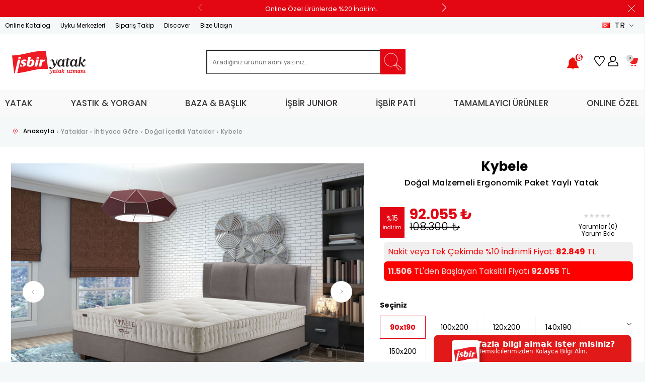

--- FILE ---
content_type: text/html; charset=UTF-8
request_url: https://www.isbiryatak.com/kybele-dogal-yatak
body_size: 49671
content:
<!doctype html>
<html lang="tr-TR" >
<head>
<meta charset="utf-8">
<title>Kybele - İşbir Yatak</title>
<meta name="description" content="Kybele isbiryatak.com'da! En çok tercih edilen Doğal İçerikli Yataklar modellerini İşbir Yatak'ta keşfetmeye başla!" />
<meta name="copyright" content="T-Soft E-Ticaret Sistemleri" />
<meta name="robots" content="index,follow" /><link rel="canonical" href="https://www.isbiryatak.com/kybele-dogal-yatak" /><link rel="alternate" hreflang="x-default" href="https://www.isbiryatak.com/kybele-dogal-yatak" />
<link rel="alternate" hreflang="tr" href="https://www.isbiryatak.com/kybele-dogal-yatak" />
<meta property="og:image" content="https://witcdn.isbiryatak.com/kybele-dogal-yatak-dogal-icerikli-yataklar-isbir-yatak-1905-43-O.jpg"/>
                <meta property="og:image:width" content="300" />
                <meta property="og:image:height" content="300" />
                <meta property="og:type" content="product" />
                <meta property="og:title" content="Kybele - İşbir Yatak" />
                <meta property="og:description" content="Kybele isbiryatak.com'da! En çok tercih edilen Doğal İçerikli Yataklar modellerini İşbir Yatak'ta keşfetmeye başla!" />
                <meta property="product:availability" content="in stock" />
                <meta property="og:url" content="https://www.isbiryatak.com/kybele-dogal-yatak" />
                <meta property="og:site_name" content="isbiryatak.com" />
                <meta name="twitter:card" content="summary" />
                <meta name="twitter:title" content="Kybele - İşbir Yatak" />
                <meta name="twitter:description" content="Kybele isbiryatak.com'da! En çok tercih edilen Doğal İçerikli Yataklar modellerini İşbir Yatak'ta keşfetmeye başla!" />
                <meta name="twitter:image" content="https://witcdn.isbiryatak.com/kybele-dogal-yatak-dogal-icerikli-yataklar-isbir-yatak-1905-43-O.jpg" />
            <script type="text/javascript">
                try {
                    var PAGE_TYPE = 'product';
                    var MEMBER_INFO = {"ID":0,"CODE":"","FIRST_NAME":"","BIRTH_DATE":"","GENDER":"","LAST_NAME":"","MAIL":"","MAIL_HASH":"","PHONE":"","PHONE_HASH":"","PHONE_HASH_SHA":"","GROUP":0,"TRANSACTION_COUNT":0,"REPRESENTATIVE":"","KVKK":-1,"COUNTRY":"TR","E_COUNTRY":"TR"};
                    var IS_VENDOR = 0;
                    var MOBILE_ACTIVE = false;
                    var SEPET_MIKTAR = '0';
                    var SEPET_TOPLAM = '0';
                    var SESS_ID = 'c9a6ef4dd38092c157708a6c1293c9a2';
                    var LANGUAGE = 'tr';
                    var CURRENCY = 'TL'; 
                    var SEP_DEC = ',';    
                    var SEP_THO = '.';
                    var SERVICE_INFO = null;
                    var CART_CSRF_TOKEN = '7bbb8e06beedf04bc8aeea716ecf2d1c81916e9f976a5601b43e2050ba114db5';
                    var CSRF_TOKEN = 'RPxKAI1ZyA3Kuzilr/rAookgCd4e7BW/IvVDxcp/Vgs=';
                    var KVKK_REQUIRED = 1;
                }
                catch(err) { }
                
                const DYNAMIC_LOADING_SHOW_BUTTON = 0;

            </script>
            
<link rel="preload" as="font" href="https://www.isbiryatak.com/theme/v4-isbiryatak/sub_theme/genel/firat/v4/font/font/tsoft.woff?91661963" type="font/woff" crossorigin="anonymous">
<link rel="stylesheet" property="stylesheet" type="text/css" href="//witcdn.isbiryatak.com/srv/compressed/load/css/css1767949745.css" />
<script type="text/javascript" src="//witcdn.isbiryatak.com/srv/compressed/load/js/js1767949745.js"></script>
<script src="/js/tsoftapps/v4/header.js?v=1767949745"></script>
<link rel="shortcut icon" href="//witcdn.isbiryatak.com/Data/EditorFiles/favicon.ico" />
<link rel="icon" type="image/gif" href="//witcdn.isbiryatak.com/Data/EditorFiles/favicon.ico" />
<link rel="search" href="/xml/opensearchdescription.php" type="application/opensearchdescription+xml" title="İşbir Yatak - Türkiye&tt2;nin Yatak Uzmanı" />
<!-- if responsive lisans aktif ise -->
<meta name="viewport" content="width=device-width, initial-scale=1.0, maximum-scale=1.0, user-scalable=no">
<style type="text/css">
.image-wrapper {
padding-bottom: 70%
}
</style>
<link rel="stylesheet" type="text/css" href="//cdn.jsdelivr.net/npm/slick-carousel@1.8.1/slick/slick.css"/>
<script type="text/javascript" src="//cdn.jsdelivr.net/npm/slick-carousel@1.8.1/slick/slick.min.js"></script>
<script type="text/javascript" src="https://stil.ergoyatak.com/kesit-style.js"></script>
<link rel="stylesheet" href="https://cdn.jsdelivr.net/npm/swiper@9/swiper-bundle.css">
<script src="https://cdn.jsdelivr.net/npm/swiper@9/swiper-bundle.js"></script>
<link rel="stylesheet" href="https://cdn.jsdelivr.net/npm/swiper@9/swiper-bundle.min.css">
<script src="https://cdn.jsdelivr.net/npm/swiper@9/swiper-bundle.min.js"></script><link rel="stylesheet" type="text/css" href="https://stil.ergoyatak.com/kesit-style.css"/><script type="text/javascript" src="//ccdn.mobildev.in/6735252c42ce4710b95cdb986f8feccb.js" data-token="C9IY41k9e0qtSQ63z9Cf" charset="UTF-8"></script>
<!-- Google Tag Manager -->
<script>(function(w,d,s,l,i){w[l]=w[l]||[];w[l].push({'gtm.start':
new Date().getTime(),event:'gtm.js'});var f=d.getElementsByTagName(s)[0],
j=d.createElement(s),dl=l!='dataLayer'?'&l='+l:'';j.async=true;j.src=
'https://www.googletagmanager.com/gtm.js?id='+i+dl;f.parentNode.insertBefore(j,f);
})(window,document,'script','dataLayer','GTM-WN3RKD');</script>
<!-- End Google Tag Manager --><script src="https://helorobo.s3.eu-central-1.amazonaws.com/704af69c-b14f-4ed2-b651-61b500b7a75c"></script><script>
!function(f,b,e,v,n,t,s)
{if(f.fbq)return;n=f.fbq=function(){n.callMethod?
n.callMethod.apply(n,arguments):n.queue.push(arguments)};
if(!f._fbq)f._fbq=n;n.push=n;n.loaded=!0;n.version='2.0';
n.queue=[];t=b.createElement(e);t.async=!0;
t.src=v;s=b.getElementsByTagName(e)[0];
s.parentNode.insertBefore(t,s)}(window, document,'script',
'https://connect.facebook.net/en_US/fbevents.js');
fbq('init', '1341198770547898');
fbq('track', 'PageView');
</script>
<noscript><img height="1" width="1" style="display:none"
src="https://www.facebook.com/tr?id=1341198770547898&ev=PageView&noscript=1"
/></noscript><meta name="google-site-verification" content="ncHcB06l678xBr4jFqA_PhYNmnrS42DJfAFQpNxHknI" /><!-- T-Soft Apps - v5 Google GTAG - Tracking Code Start -->
<script>
var GOOGLE_APP_HEAD = {
GA4_TRACKING_ID: 'G-ZTHP72TX88',
params: {
GA4_TRACKING_ID: 'G-ZTHP72TX88',
GTAG_TRACKING_ID: '',
},
run: () => {
for (const [key, value] of Object.entries(GOOGLE_APP_HEAD.params)) {
GOOGLE_APP_HEAD.params[key] = value === '{{' + key + '}}' || value === '' ? '' : value;
}
let script = document.createElement('script');
script.src = 'https://www.googletagmanager.com/gtag/js?id=' + (GOOGLE_APP_HEAD.params.GA4_TRACKING_ID || GOOGLE_APP_HEAD.params.GTAG_TRACKING_ID);
script.async = true;
document.head.appendChild(script);
}
}
GOOGLE_APP_HEAD.run();
function gtag() {
dataLayer.push(arguments);
}
</script>
<!-- T-Soft Apps - v5 Google GTAG - Tracking Code End --><meta name="facebook-domain-verification" content="k7u6e4ejdxn3h0v7xmsmd96gdlfybe" /><script>
if(typeof window.FB_EVENT_ID == 'undefined'){
window.FB_EVENT_ID = "fb_" + new Date().getTime();
}
</script><script>
!(function (w, d, t) {
w.TiktokAnalyticsObject = t;
var ttq = (w[t] = w[t] || []);
(ttq.methods = ["page","track","identify","instances","debug","on","off","once","ready","alias","group","enableCookie","disableCookie",]),
(ttq.setAndDefer = function (t, e) {
t[e] = function () {
t.push([e].concat(Array.prototype.slice.call(arguments, 0)));
};
});
for (var i = 0; i < ttq.methods.length; i++)
ttq.setAndDefer(ttq, ttq.methods[i]);
(ttq.instance = function (t) {
for (var e = ttq._i[t] || [], n = 0; n < ttq.methods.length; n++)
ttq.setAndDefer(e, ttq.methods[n]);
return e;
}),
(ttq.load = function (e, n) {
var i = "https://analytics.tiktok.com/i18n/pixel/events.js";
(ttq._i = ttq._i || {}),
(ttq._i[e] = []),
(ttq._i[e]._u = i),
(ttq._t = ttq._t || {}),
(ttq._t[e] = +new Date()),
(ttq._o = ttq._o || {}),
(ttq._o[e] = n || {});
var o = document.createElement("script");
(o.type = "text/javascript"),
(o.async = !0),
(o.src = i + "?sdkid=" + e + "&lib=" + t);
var a = document.getElementsByTagName("script")[0];
a.parentNode.insertBefore(o, a);
});
ttq.load("D3SCCL3C77U1STIOPIRG");
ttq.track("Browse");
})(window, document, "ttq");
</script>
<!-- BEGIN JIVOSITE CODE {literal} -->
<script type='text/javascript'>
(function(){ var widget_id = '{{widget}}';var d=document;var w=window;function l(){
var s = document.createElement('script'); s.type = 'text/javascript'; s.async = true; s.src = '//code.jivosite.com/script/widget/'+widget_id;
var ss = document.getElementsByTagName('script')[0];
ss.parentNode.insertBefore(s, ss);}if(d.readyState=='complete'){l();}else{if(w.attachEvent){w.attachEvent('onload',l);}else{w.addEventListener('load',l,false);}}})();
</script>
<script type="text/javascript">
if (MEMBER_INFO.ID > 0) {
var jivo_desc = "Üye Grubu " + MEMBER_INFO.GROUP + " | ";
switch (MEMBER_INFO.GROUP) {
case 0: jivo_desc += "Ziyaretçi"; break;
case -1: jivo_desc += "Bayi Adayı"; break;
case -2: jivo_desc += "E-Bülten"; break;
default: jivo_desc += "";
}
jivo_onLoadCallback = function ()
{
jivo_api.setContactInfo({
"name": MEMBER_INFO.FIRST_NAME + " " + MEMBER_INFO.LAST_NAME,
"email": MEMBER_INFO.MAIL,
"description": jivo_desc
});
};
}
</script>
<!-- {/literal} END JIVOSITE CODE -->
<script>
var RATE = {"USD_TO_TL":43.4108,"EUR_TO_TL":52.0285};
var DECIMAL_LENGTH = 0;
var showHeaderCart = false;
var showAdd2CartPopup = true;
var PAGE_LINK = { OFFER : '' , OFFER_CONFIRMATION : '', CART : 'sepet', ORDER : 'order' };
var PRODUCT_DATA = [] , CATEGORY_DATA = {} , BRAND_DATA = {};
var ENDPOINT_PREFIX = '';
</script>
</head>
<body>
<input type="hidden" id="cookie-law" value="0" />
<div id="mainWrapper" class="fl"><script type="text/javascript">
    $(document).ready(function () {
        var leftCol = true;
        var rightCol = true;
        var leftContent = $('#leftColumn').html().trim();
        var rightContent = $('#rightColumn').html().trim();
        var contentWrap = $('.contentWrapper');
        var content = $('#mainColumn');
        if (leftContent == '') {
            leftCol = false;
            $('#leftColumn').remove();
        }
        if (rightContent == '') {
            rightCol = false;
            $('#rightColumn').remove();
        }
        if (leftCol && rightCol) {
            contentWrap.attr('id', 'threeCol');
            content.addClass('col-8 col-md-6 col-sm-12');
        }
        else if (leftCol || rightCol) {
            contentWrap.attr('id', 'twoCol');
            content.addClass('col-10 col-md-9 col-sm-12');
        }
        else {
            contentWrap.attr('id', 'oneCol');
            content.addClass('col-12');
        }
    });
</script>
<div id="skeletonWrap" class="fl">
    <div id="skeleton" class="fl col-12">
        <header class="col col-12">
            <div id="header" class="row">
                <link href="https://fonts.googleapis.com/css2?family=Manrope:wght@200;300;400;500;600;700;800&display=swap" rel="stylesheet">
<link href="https://fonts.googleapis.com/css2?family=Barlow:wght@300;400;500;600;700;800;900&display=swap" rel="stylesheet">
<link href="https://fonts.googleapis.com/css2?family=Poppins:wght@300;400;500;700&display=swap" rel="stylesheet">
<div id="pageOverlay" class="col-12 animate"></div>
<div id="mobileMenu" class="col pb forMobile" >
<div id="closeMobileMenu" class="fl col-12 text-upper">
<div class="row mb blockLightBg">
<div class="btn col-12 text-description text-semibold passive">
<span class="text-description icon-menu">Menüyü Kapat</span>
<i class="pos-a pos-top pos-right icon-cancel icon-square icon-large icon-custom-pink icon-push-right icon-pull-right icon-no-radius"></i>
</div>
</div>
</div>
<div id="mobileMenuMain" class="col col-12">
<div class="col col-12 pb">
<div class="row">
<div id="mobileSearch" class="fl col-12 pt"></div>
</div>
</div>
<div class="fl col-12 text-title text-semibold text-upper pb d-flex">
<i class="icon-sitemap text-custom-pink"></i> Kategoriler
</div>
<ul class="fl col-12 line-top">
<li class="fl col-12 line-bottom">
<a href="https://www.isbiryatak.com/" title="Anasayfa" class="col col-12 text-upper">Anasayfa</a>
</li>
<li class="fl col-12 line-bottom">
<span class="col col-12 ease text-upper toggle"><h2>YATAK</h2>
<span class="fr">
<i class="icon-arrow-simple-down icon-no-space"></i>
<i class="icon-arrow-simple-up icon-no-space d-none"></i>
</span>
</span>
<ul class="box col-12 line-top">
<li class="fl col-12 mobileToggle">
<a href="https://www.isbiryatak.com/ihtiyaca-gore-tum-yataklar" title="İHTİYACA GÖRE" class="col col-12 icon-custom icon-pull-right icon-push-right" data-before="»">İHTİYACA GÖRE</a>
<ul>
<li> <a href="https://discover.isbiryatak.com"> Kendinize En Uygun Yatağı Keşfedin </a> </li>
<li> <a href="/ustun-bel-ve-omurga-destegi-sunan-yataklar"> Üstün Bel ve Omurga Desteği </a> </li>
<li> <a href="/yorgun-uyananlar-icin-yataklar"> Yorgun Uyananlar </a> </li>
<li> <a href="/alerjik-reaksiyon-gosterenler-icin-yataklar"> Alerjik Reaksiyon Gösterenler </a> </li>
<li> <a href="/isi-dengeleyici-yataklar"> Isı Dengeleyici Yataklar </a> </li>
<li> <a href="/yuksek-kilolular-icin-yataklar"> Yüksek Kilolular İçin </a> </li>
<li> <a href="/masaj-ozellikli-yataklar"> Masaj Özellikli Yataklar </a> </li>
<li> <a href="/yikanabilir-kilifli-yataklar"> Yıkanabilir Kılıflı Yataklar </a> </li>
<li> <a href="/antistres-ozellikli-yataklar"> Antistres Özellikli Yataklar </a> </li>
<li> <a href="/misafirler-icin-yataklar"> Misafirler İçin </a> </li>
<li> <a href="/ciftler-icin-yuksek-konfor"> Çiftler İçin Yüksek Konfor </a> </li>
<li> <a href="/sporcular-icin-yataklar"> Sporcular İçin </a> </li>
<li> <a href="/dogal-icerikli-yataklar"> Doğal İçerikli Yataklar </a> </li>
<li> <a href="/hareketli-bazalar-icin-yataklar"> Hareketli Bazalar İçin </a> </li>
</ul>
</li>
<li class="fl col-12 mobileToggle">
<a href="https://www.isbiryatak.com/teknolojiye-gore-yataklar" title="TEKNOLOJİYE GÖRE" class="col col-12 icon-custom icon-pull-right icon-push-right" data-before="»">TEKNOLOJİYE GÖRE</a>
<ul>
<li> <a href="/viscostar-akilli-yataklar">Viscostar Akıllı Yataklar</a> </li>
<li> <a href="/lateksit-ergonomik-yataklar">Lateksit Ergonomik Yataklar</a> </li>
<li> <a href="/paket-yayli-yataklar"> Paket Yaylı Yataklar</a> </li>
</ul>
</li>
<li class="fl col-12 mobileToggle">
<a href="https://www.isbiryatak.com/yataklar" title="SERTLİĞE GÖRE" class="col col-12 icon-custom icon-pull-right icon-push-right" data-before="»">SERTLİĞE GÖRE</a>
<ul>
<li> <a href="/orta-yumusak-yataklar"> Orta Yumuşak </a> </li>
<li> <a href="/orta-yataklar"> Orta </a> </li>
<li> <a href="/orta-sert-yatak"> Orta Sert </a> </li>
<li> <a href="/sert-yataklar"> Sert </a> </li>
</ul>
</li>
<li class="fl col-12 mobileToggle">
<a href="#" title="MArkalarına Göre Yataklar" class="col col-12 icon-custom icon-pull-right icon-push-right" data-before="»">MARKAYA GÖRE</a>
<ul>
<li> <a href="https://www.isbiryatak.com/spring-air-international"> SPRING AIR USA </a> </li>
</ul>
</li>
<li class="fl col-12">
<a href="https://www.isbiryatak.com/yataklar" class="col col-12">Tümünü Gör »</a>
</li>
</ul>
</li>
<li class="fl col-12 line-bottom">
<span class="col col-12 ease text-upper toggle"><h2>YASTIK & YORGAN</h2>
<span class="fr">
<i class="icon-arrow-simple-down icon-no-space"></i>
<i class="icon-arrow-simple-up icon-no-space d-none"></i>
</span>
</span>
<ul class="box col-12 line-top">
<li class="fl col-12 mobileToggle">
<a href="/yastiklar" title="YASTIKLAR" class="col col-12 icon-custom icon-pull-right icon-push-right" data-before="»">YASTIKLAR</a>
<ul>
<li> <a href="/yun-yastiklar"> Yün Yastıklar </a> </li>
<li> <a href="/pamuk-yastiklar"> Pamuk Yastıklar </a> </li>
<li> <a href="/bambu-yastiklar"> Bambu Yastıklar </a> </li>
<li> <a href="/kaz-tuyu-yastiklar"> Kaz Tüyü Yastıklar </a> </li>
<li> <a href="/silikon-yastiklar"> Elyaf Yastıklar</a> </li>
<li> <a href="/reflumed-reflu-yastigi"> Reflü Yastığı </a> </li>
<li> <a href="/viscosnore-horlama-yastigi"> Horlamayı Önleyici Yastıklar </a> </li>
<li> <a href="/visco-medikal-yastiklar"> Visco / Medikal Yastıklar </a> </li>
<li> <a href="/lisanli-dacron-yastiklar"> Lisanlı Dacron Yastıklar </a> </li>
<li> <a href="/boyun-destek-yastiklari"> Boyun Destek Yastıkları </a> </li>
<li> <a href="/gunluk-yasam-calisma-hayati-yastiklari"> Günlük Yaşam / Çalışma Hayatı </a> </li>
<li> <a href="/arac-yastiklari"> Araç Yastıkları </a> </li>
<li> <a href="/seyahat-yastiklari"> Seyahat Yastıkları</a> </li>
</ul>
</li>
<li class="fl col-12 mobileToggle">
<a href="/yorganlar" title="YORGANLAR" class="col col-12 icon-custom icon-pull-right icon-push-right" data-before="»">YORGANLAR</a>
<ul>
<li> <a href="/yun-yorgan"> Yün Yorganlar </a> </li>
<li> <a href="/pamuk-yorgan"> Pamuk Yorganlar </a> </li>
<li> <a href="/bambu-yorgan"> Bambu Yorganlar </a> </li>
<li> <a href="/kaz-tuyu-yorganlar"> Kaz Tüyü Yorganlar </a> </li>
<li> <a href="/elyaf-yorgan"> Elyaf Yorganlar </a> </li>
<li> <a href="/lisansli-dacron-yorganlar"> Lisanslı Dacron Yorganlar</a> </li>
<li> <a href="/isi-dengeleyici-yorganlar"> Isı Dengeleyici Yorganlar </a> </li>
<li> <a href="/agirlikli-battaniye"> HUGA Ağırlıklı Battaniye </a> </li>
</ul>
</li>
<li class="fl col-12 mobileToggle">
<a href="/alezler" title="Alezler" class="col col-12 icon-custom icon-pull-right icon-push-right" data-before="»">ALEZLER</a>
<ul>
<li> <a href="/arama?q=su+geçirmez+alez"> Su Geçirmez Alezler</a> </li>
<li> <a href="/quallofil-allerban-alez"> Isı Dengeleyici Alez </a> </li>
<li> <a href="/arama?q=yastık+koruyucu"> Yastık Koruyucu </a> </li>
</ul>
</li>
<li class="fl col-12 mobileToggle">
<a href="/uyku-yatak-pedleri" title="Ped'ler" class="col col-12 icon-custom icon-pull-right icon-push-right" data-before="»">PED'LER</a>
<ul>
<li> <a href="/elyaf-uyku-pedi"> Elyaf Uyku Pedleri</a> </li>
<li> <a href="/softped-super-ergonomik-pu-lateksit-yatak-pedi">Lateksit Yatak Pedi</a> </li>
<li> <a href="/viscoped-viscostar-yatak-pedi">Visco Yatak Pedi</a> </li>
</ul>
</li>
<li class="fl col-12">
<a href="https://www.isbiryatak.com/yastik-yorgan" class="col col-12">Tümünü Gör »</a>
</li>
</ul>
</li>
<li class="fl col-12 line-bottom">
<span class="col col-12 ease text-upper toggle"><h2>BAZA & BAŞLIK</h2>
<span class="fr">
<i class="icon-arrow-simple-down icon-no-space"></i>
<i class="icon-arrow-simple-up icon-no-space d-none"></i>
</span>
</span>
<ul class="box col-12 line-top">
<li class="fl col-12 mobileToggle">
<a href="/bazalar" title="BAZALAR" class="col col-12 icon-custom icon-pull-right icon-push-right" data-before="»">BAZALAR</a>
<ul>
<li> <a href="/style-serisi-bazalar"> Style Serisi </a> </li>
<li> <a href="/alfa-serisi-bazalar"> Alfa Serisi </a> </li>
<li> <a href="/sandikli-bazalar"> Sandıklı Bazalar </a> </li>
<li> <a href="/sandiksiz-bazalar"> Sandıksız Bazalar </a> </li>
<li> <a href="/hareketli-bazalar"> Hareketli Bazalar </a> </li>
<li> <a href="/luna-baza"> Latalı Bazalar </a> </li>
</ul>
</li>
<li class="fl col-12 mobileToggle">
<a href="/basliklar" title="BAŞLIKLAR" class="col col-12 icon-custom icon-pull-right icon-push-right" data-before="»">BAŞLIKLAR</a>
<ul>
<li> <a href="/style-serisi-basliklar"> Style Serisi </a> </li>
<li> <a href="/alfa-serisi-basliklar"> Alfa Serisi </a> </li>
<li> <a href="/premium-serisi-basliklar"> Premium Serisi</a> </li>
</ul>
</li>
<li class="fl col-12 mobileToggle">
<a href="/baza-baslik-ikili-setler" title="Baza Başlık İkili Setler" class="col col-12 icon-custom icon-pull-right icon-push-right" data-before="»">BAZA BAŞLIK 2'Lİ SETLER</a>
<ul>
<li> <a href="/style-serisi-baza-baslik-set"> Style Serisi </a> </li>
<li> <a href="/alfa-serisi-baza-baslik-set"> Alfa Serisi </a> </li>
<li> <a href="/premium-serisi-baza-baslik-set"> Premium Serisi</a> </li>
</ul>
</li>
<li class="fl col-12 mobileToggle">
<a href="/yatak-baza-baslik-uclu-setler" title="YATAK BAZA BAŞLIK 3'LÜ SETLER" class="col col-12 icon-custom icon-pull-right icon-push-right" data-before="»">YATAK BAZA BAŞLIK 3'LÜ SETLER</a>
<ul>
<li> <a href="/3lu-setler-tek-kisilik"> Tek Kişilik</a> </li>
<li> <a href="/3lu-set-cift-kisilik"> Çift Kişilik</a> </li>
</ul>
</li>
<li class="fl col-12">
<a href="/baza-ve-baslik" class="col col-12">Tümünü Gör »</a>
</li>
</ul>
</li>
<li class="fl col-12 line-bottom">
<span class="col col-12 ease text-upper toggle"><h2>İŞBİR JUNIOR</h2>
<span class="fr">
<i class="icon-arrow-simple-down icon-no-space"></i>
<i class="icon-arrow-simple-up icon-no-space d-none"></i>
</span>
</span>
<ul class="box col-12 line-top">
<li class="fl col-12 mobileToggle">
<a href="/junior-bebek-cocuk-yataklari" title="Bebek Çocuk Yatakları" class="col col-12 icon-custom icon-pull-right icon-push-right" data-before="»">BEBEK & ÇOCUK YATAKLARI</a>
<ul>
<li> <a href="/su-gecirmez-bebek-yataklari"> Su Geçirmez </a> </li>
<li> <a href="/yikanabilir-kilifli-bebek-yataklari"> Yıkanabilir </a> </li>
<li> <a href="/dogal-icerikli-cocuk-bebek-yataklari"> Doğal İçerikli</a> </li>
<li> <a href="/oyun-park-yatagi"> Oyun Park Yatağı</a> </li>
</ul>
</li>
<li class="fl col-12 mobileToggle">
<a href="/bebek-yastiklari" title="YASTIK" class="col col-12 icon-custom icon-pull-right icon-push-right" data-before="»">BEBEK & ÇOCUK YASTIKLARI</a>
<ul>
<li> <a href="/bebek-yastiklari"> Bebek Yastıkları</a> </li>
<li> <a href="/quallofil-air-allerban-small-yastik"> Çocuk Yastıkları</a> </li>
<li> <a href="/bambu-bebek-yastigi">Bambu Bebek Yastığı</a> </li>
<li> <a href="/quallofil-air-allerban-bebek-yastigi">Quallofil Air Allerban Bebek Yastık</a> </li>
</ul>
</li>
<li class="fl col-12 mobileToggle">
<a href="/bebek-yorganlari" title="YORGAN" class="col col-12 icon-custom icon-pull-right icon-push-right" data-before="»">BEBEK & ÇOCUK YORGANLARI</a>
<ul>
<li> <a href="/elyaf-bebek-yorgani">Elyaf Yorgan</a> </li>
<li> <a href="/bambu-bebek-yorgani">Bambu Bebek Yorgan</a> </li>
<li> <a href="/kapok-bebek-yorgan-yastik-seti">Kapok Bebek Yorgan</a> </li>
<li> <a href="/quallofil-air-allerban-bebek-yorgani">Quallofil Air Allerban Bebek Yorgan</a> </li>
</ul>
</li>
<li class="fl col-12 mobileToggle">
<a href="#" title="Alez" class="col col-12 icon-custom icon-pull-right icon-push-right" data-before="»">BEBEK & ÇOCUK ALEZ</a>
<ul>
<li> <a href="/junior-su-gecirmez-alez">Su Geçirmez Alez</a> </li>
<li> <a href="/junior-su-gecirmez-fitted-alez">Fitted Su Geçirmez Alez</a> </li>
</ul>
</li>
<li class="fl col-12">
<a href="/junior" class="col col-12">Tümünü Gör »</a>
</li>
</ul>
</li>
<li class="fl col-12 line-bottom">
<a href="/evcil-hayvan-yataklari" title="İŞBİR PATİ" class="col col-12 text-upper">İŞBİR PATİ</a>
</li>
<li class="fl col-12 line-bottom">
<span class="col col-12 ease text-upper toggle"><h2>TAMAMLAYICI ÜRÜNLER</h2>
<span class="fr">
<i class="icon-arrow-simple-down icon-no-space"></i>
<i class="icon-arrow-simple-up icon-no-space d-none"></i>
</span>
</span>
<ul class="box col-12 line-top">
<li class="fl col-12 mobileToggle">
<a href="/komodin" title="KOMODİN" class="col col-12 icon-custom icon-pull-right icon-push-right" data-before="»">KOMODİN</a>
</li>
<li class="fl col-12 mobileToggle">
<a href="/puflar" title="PUF" class="col col-12 icon-custom icon-pull-right icon-push-right" data-before="»">PUF</a>
<ul>
<li> <a href="/sandikli-puflar"> Sandıklı</a> </li>
<li> <a href="/sandiksiz-puflar"> Sandıksız</a> </li>
</ul>
</li>
<li class="fl col-12 mobileToggle">
<a href="/koltuklar" title="Koltuk Setleri" class="col col-12 icon-custom icon-pull-right icon-push-right" data-before="»">KOLTUKLAR</a>
<ul>
<li> <a href="/alfie-kose-takimi"> Köşe Koltuklar</a> </li>
<li> <a href="/alfie-uclu-koltuk"> 3'lü Koltuklar</a> </li>
<li> <a href="/rubin-ikili-koltuk"> 2'li Koltuklar</a> </li>
<li> <a href="/rubin-tekli-koltuk"> Tekli Koltuklar</a> </li>
<li> <a href="/alfie-berjer"> Berjerler</a> </li>
</ul>
</li>
<li class="fl col-12 mobileToggle">
<!-- <a href="#" title="AKSESUARLAR" class="col col-12 icon-custom icon-pull-right icon-push-right" data-before="»">AKSESUARLAR</a>-->
</li>
<li class="fl col-12">
<a href="/tamamlayici-urunler" class="col col-12">Tümünü Gör »</a>
</li>
</ul>
</li>
<li class="fl col-12 line-bottom">
<a href="https://www.isbiryatak.com/online-ozel-yataklar" title="ONLINE ÖZEL" class="col col-12 text-upper">ONLINE ÖZEL</a>
</li>
</ul>
</div>
<div class="col col-12 pb" id="mobileOptions">
<div class="fl col-12 mt text-semibold blockLightBg">
<label for="langMobile" class="col col-12">
<span class="fl col-5">
<i class="icon-custom text-custom-pink" data-before="aA"></i>
Dil Seçimi
</span>
<span class="fl col-1">:</span>
<span class="col col-6 p-right">
<select id="langMobile" class="fl col-12 language">
<option value="tr" selected>Türkçe</option>
<option value="en">English</option>
</select>
</span>
</label>
</div>
<div class="fl col-12 mt text-semibold blockLightBg">
<label for="curMobile" class="col col-12">
<span class="fl col-5">
<i class="icon-price text-custom-pink"></i>
Para Birimi
</span>
<span class="fl col-1">:</span>
<span class="col col-6 p-right">
<select id="curMobile" class="fl col-12 currency">
<option selected value="TL">TL</option>
<option value="USD">USD</option>
<option value="EUR">EUR</option>
</select>
</span>
</label>
</div>
<div class="fl col-12 mt text-semibold blockLightBg">
<div id="basketMobile" class="col col-12">
<div class="fl col-5">
<a href="https://www.isbiryatak.com/sepet" class="fl col-12" id="mobileBasketBtn">
<i class="icon-cart text-custom-pink"></i>
Sepet (
<span class="cart-soft-count">0</span>
<span>)</span>
</a>
</div>
<div class="fl col-1">
<a href="https://www.isbiryatak.com/sepet" class="fl col-12">:</a>
</div>
<div class="col col-6 p-right">
<a href="https://www.isbiryatak.com/sepet" class="fl col-12">
<span class="cart-soft-price">0,00</span> TL
</a>
</div>
</div>
</div>
</div>
<div class="col col-12 p-left">
<div class="col col-6 p-right">
<a id="loginMobile" href="https://www.isbiryatak.com/uye-girisi-sayfasi" class="btn btn-medium btn-custom-pink col-12 text-center icon-member-default">Üye
Girişi</a>
</div>
<div class="col col-6 p-right">
<a id="regisMobile" href="https://www.isbiryatak.com/index.php?B=YeniUye" class="btn btn-medium btn-custom-gray col-12 text-center icon-plus">Üye Ol</a>
</div>
</div>
</div>
<div id="mobileMenu" class="col pb forMobile" style="display: none;">
<div id="closeMobileMenu" class="fl col-12 text-upper">
<div class="row mb blockLightBg">
<div class="btn col-12 text-description text-semibold passive">
<span class="text-description icon-menu">Menüyü Kapat</span>
<i class="pos-a pos-top pos-right icon-cancel icon-square icon-large icon-custom-pink icon-push-right icon-pull-right icon-no-radius"></i>
</div>
</div>
</div>
<div id="mobileMenuMain" class="col col-12">
<div class="col col-12 pb">
<div class="row">
<div id="mobileSearch" class="fl col-12 pt"></div>
</div>
</div>
<div class="fl col-12 text-title text-semibold text-upper pb d-flex">
<i class="icon-sitemap text-custom-pink"></i>
Kategoriler
</div>
<ul class="fl col-12 line-top">
<li class="fl col-12 line-bottom">
<a href="/" title="Anasayfa" class="col col-12 text-upper">Anasayfa</a>
</li>
<li class="fl col-12 line-bottom">
<span class="col col-12 ease text-upper toggle">
YATAKLAR
<span class="fr">
<i class="icon-arrow-simple-down icon-no-space"></i>
<i class="icon-arrow-simple-up icon-no-space d-none"></i>
</span>
</span>
<ul class="box col-12 line-top">
<li class="fl col-12">
<span class="col col-12 toggle">
İhtiyaca Göre
<span class="fr">
<i class="icon-arrow-simple-down icon-no-space"></i>
<i class="icon-arrow-simple-up icon-no-space d-none"></i>
</span>
</span>
<ul class="box col-12 line-top">
<li class="fl col-12">
<a href="/ihtiyaca-gore-tum-yataklar" title="İhtiyaca Göre Yataklar" class="col col-12 icon-custom icon-pull-right icon-push-right" data-before="»">İhtiyaca Göre Yataklar</a>
</li>
<li class="fl col-12">
<a href="/ustun-bel-ve-omurga-destegi-sunan-yataklar" title="Üstün Bel ve Omurga Desteği" class="col col-12 icon-custom icon-pull-right icon-push-right" data-before="»">Üstün Bel ve Omurga Desteği</a>
</li>
<li class="fl col-12">
<a href="/yorgun-uyananlar-icin-yataklar" title="Yorgun Uyananlar" class="col col-12 icon-custom icon-pull-right icon-push-right" data-before="»">Yorgun Uyananlar</a>
</li>
<li class="fl col-12">
<a href="/alerjik-reaksiyon-gosterenler-icin-yataklar" title="Alerjik Reaksiyon Gösterenler" class="col col-12 icon-custom icon-pull-right icon-push-right" data-before="»">Alerjik Reaksiyon Gösterenler</a>
</li>
<li class="fl col-12">
<a href="/isi-dengeleyici-yataklar" title="Isı Dengeleyici Yataklar" class="col col-12 icon-custom icon-pull-right icon-push-right" data-before="»">Isı Dengeleyici Yataklar</a>
</li>
<li class="fl col-12">
<a href="/yuksek-kilolular-icin-yataklar" title="Yüksek Kilolular İçin" class="col col-12 icon-custom icon-pull-right icon-push-right" data-before="»">Yüksek Kilolular İçin</a>
</li>
<li class="fl col-12">
<a href="/masaj-ozellikli-yataklar" title="Masaj Özellikli Yataklar" class="col col-12 icon-custom icon-pull-right icon-push-right" data-before="»">Masaj Özellikli Yataklar</a>
</li>
<li class="fl col-12">
<a href="/yikanabilir-kilifli-yataklar" title="Yıkanabilir Kılıflı Yataklar" class="col col-12 icon-custom icon-pull-right icon-push-right" data-before="»">Yıkanabilir Kılıflı Yataklar</a>
</li>
<li class="fl col-12">
<a href="/antistres-ozellikli-yataklar" title="Antistres Özellikli Yataklar" class="col col-12 icon-custom icon-pull-right icon-push-right" data-before="»">Antistres Özellikli Yataklar</a>
</li>
<li class="fl col-12">
<a href="/misafirler-icin-yataklar" title="Misafirler İçin" class="col col-12 icon-custom icon-pull-right icon-push-right" data-before="»">Misafirler İçin</a>
</li>
<li class="fl col-12">
<a href="/ciftler-icin-yuksek-konfor" title="Çiftler İçin Yüksek Konfor" class="col col-12 icon-custom icon-pull-right icon-push-right" data-before="»">Çiftler İçin Yüksek Konfor</a>
</li>
<li class="fl col-12">
<a href="/sporcular-icin-yataklar" title="Sporcular İçin" class="col col-12 icon-custom icon-pull-right icon-push-right" data-before="»">Sporcular İçin</a>
</li>
<li class="fl col-12">
<a href="/dogal-icerikli-yataklar" title="Doğal İçerikli Yataklar" class="col col-12 icon-custom icon-pull-right icon-push-right" data-before="»">Doğal İçerikli Yataklar</a>
</li>
<li class="fl col-12">
<a href="/hareketli-bazalar-icin-yataklar" title="Hareketli Bazalar İçin" class="col col-12 icon-custom icon-pull-right icon-push-right" data-before="»">Hareketli Bazalar İçin</a>
</li>
<li class="fl col-12">
<a href="/ozel-yataklar" title="Sadece İşbir Yatak'ta!" class="col col-12 icon-custom icon-pull-right icon-push-right" data-before="»">Sadece İşbir Yatak'ta!</a>
</li>
<li class="fl col-12">
<a href="/ihtiyaca-gore-yataklar" class="col col-12 icon-custom icon-pull-right icon-push-right" data-before="»">Tümünü Gör</a>
</li>
</ul>
</li>
<li class="fl col-12">
<span class="col col-12 toggle">
Teknolojiye Göre
<span class="fr">
<i class="icon-arrow-simple-down icon-no-space"></i>
<i class="icon-arrow-simple-up icon-no-space d-none"></i>
</span>
</span>
<ul class="box col-12 line-top">
<li class="fl col-12">
<a href="/teknolojiye-gore-yataklar-96" title="Teknolojiye Göre Yataklar" class="col col-12 icon-custom icon-pull-right icon-push-right" data-before="»">Teknolojiye Göre Yataklar</a>
</li>
<li class="fl col-12">
<a href="/viscostar-akilli-yataklar" title="Viscostar Akıllı Yataklar" class="col col-12 icon-custom icon-pull-right icon-push-right" data-before="»">Viscostar Akıllı Yataklar</a>
</li>
<li class="fl col-12">
<a href="/lateksit-ergonomik-yataklar" title="Lateksit Ergonomik Yataklar" class="col col-12 icon-custom icon-pull-right icon-push-right" data-before="»">Lateksit Ergonomik Yataklar</a>
</li>
<li class="fl col-12">
<a href="/paket-yayli-yataklar" title="Paket Yaylı Yataklar" class="col col-12 icon-custom icon-pull-right icon-push-right" data-before="»">Paket Yaylı Yataklar</a>
</li>
<li class="fl col-12">
<a href="/teknolojiye-gore-yataklar" class="col col-12 icon-custom icon-pull-right icon-push-right" data-before="»">Tümünü Gör</a>
</li>
</ul>
</li>
<li class="fl col-12">
<span class="col col-12 toggle">
Sertliğe Göre
<span class="fr">
<i class="icon-arrow-simple-down icon-no-space"></i>
<i class="icon-arrow-simple-up icon-no-space d-none"></i>
</span>
</span>
<ul class="box col-12 line-top">
<li class="fl col-12">
<a href="/orta-yumusak-yataklar" title="Orta Yumuşak Yataklar" class="col col-12 icon-custom icon-pull-right icon-push-right" data-before="»">Orta Yumuşak Yataklar</a>
</li>
<li class="fl col-12">
<a href="/orta-yataklar" title="Orta Yataklar" class="col col-12 icon-custom icon-pull-right icon-push-right" data-before="»">Orta Yataklar</a>
</li>
<li class="fl col-12">
<a href="/orta-sert-yatak" title="Orta Sert Yataklar-İşbir Yatak" class="col col-12 icon-custom icon-pull-right icon-push-right" data-before="»">Orta Sert Yataklar-İşbir Yatak</a>
</li>
<li class="fl col-12">
<a href="/sert-yataklar" title="Sert Yataklar-İşbir Yatak" class="col col-12 icon-custom icon-pull-right icon-push-right" data-before="»">Sert Yataklar-İşbir Yatak</a>
</li>
<li class="fl col-12">
<a href="/sertlige-gore-yataklar" class="col col-12 icon-custom icon-pull-right icon-push-right" data-before="»">Tümünü Gör</a>
</li>
</ul>
</li>
<li class="fl col-12">
<a href="/online-ozel-yataklar" title="Online Özel" class="col col-12 icon-custom icon-pull-right icon-push-right" data-before="»">Online Özel</a>
</li>
<li class="fl col-12">
<a href="/yataklar" class="col col-12">Tümünü Gör »</a>
</li>
</ul>
</li>
<li class="fl col-12 line-bottom">
<span class="col col-12 ease text-upper toggle">
BAZA VE BAŞLIKLAR
<span class="fr">
<i class="icon-arrow-simple-down icon-no-space"></i>
<i class="icon-arrow-simple-up icon-no-space d-none"></i>
</span>
</span>
<ul class="box col-12 line-top">
<li class="fl col-12">
<span class="col col-12 toggle">
BAZALAR
<span class="fr">
<i class="icon-arrow-simple-down icon-no-space"></i>
<i class="icon-arrow-simple-up icon-no-space d-none"></i>
</span>
</span>
<ul class="box col-12 line-top">
<li class="fl col-12">
<a href="/style-serisi-bazalar" title="Style Serisi" class="col col-12 icon-custom icon-pull-right icon-push-right" data-before="»">Style Serisi</a>
</li>
<li class="fl col-12">
<a href="/alfa-serisi-bazalar" title="Alfa Serisi" class="col col-12 icon-custom icon-pull-right icon-push-right" data-before="»">Alfa Serisi</a>
</li>
<li class="fl col-12">
<a href="/sandikli-bazalar" title="Sandıklı Bazalar" class="col col-12 icon-custom icon-pull-right icon-push-right" data-before="»">Sandıklı Bazalar</a>
</li>
<li class="fl col-12">
<a href="/sandiksiz-bazalar" title="Sandıksız Bazalar" class="col col-12 icon-custom icon-pull-right icon-push-right" data-before="»">Sandıksız Bazalar</a>
</li>
<li class="fl col-12">
<a href="/hareketli-bazalar" title="Hareketli Bazalar" class="col col-12 icon-custom icon-pull-right icon-push-right" data-before="»">Hareketli Bazalar</a>
</li>
<li class="fl col-12">
<a href="/bazalar" class="col col-12 icon-custom icon-pull-right icon-push-right" data-before="»">Tümünü Gör</a>
</li>
</ul>
</li>
<li class="fl col-12">
<span class="col col-12 toggle">
BAŞLIKLAR
<span class="fr">
<i class="icon-arrow-simple-down icon-no-space"></i>
<i class="icon-arrow-simple-up icon-no-space d-none"></i>
</span>
</span>
<ul class="box col-12 line-top">
<li class="fl col-12">
<a href="/style-serisi-basliklar" title="Style Serisi" class="col col-12 icon-custom icon-pull-right icon-push-right" data-before="»">Style Serisi</a>
</li>
<li class="fl col-12">
<a href="/alfa-serisi-basliklar" title="Alfa Serisi" class="col col-12 icon-custom icon-pull-right icon-push-right" data-before="»">Alfa Serisi</a>
</li>
<li class="fl col-12">
<a href="/premium-serisi-basliklar" title="Premium Serisi" class="col col-12 icon-custom icon-pull-right icon-push-right" data-before="»">Premium Serisi</a>
</li>
<li class="fl col-12">
<a href="/basliklar" class="col col-12 icon-custom icon-pull-right icon-push-right" data-before="»">Tümünü Gör</a>
</li>
</ul>
</li>
<li class="fl col-12">
<a href="/baza-baslik-setleri" title="BAZA & BAŞLIK SETLERİ" class="col col-12 icon-custom icon-pull-right icon-push-right" data-before="»">BAZA & BAŞLIK SETLERİ</a>
</li>
<li class="fl col-12">
<span class="col col-12 toggle">
BAZA BAŞLIK 2'Lİ SETLER
<span class="fr">
<i class="icon-arrow-simple-down icon-no-space"></i>
<i class="icon-arrow-simple-up icon-no-space d-none"></i>
</span>
</span>
<ul class="box col-12 line-top">
<li class="fl col-12">
<a href="/style-serisi-baza-baslik-set" title="Style Serisi" class="col col-12 icon-custom icon-pull-right icon-push-right" data-before="»">Style Serisi</a>
</li>
<li class="fl col-12">
<a href="/alfa-serisi-baza-baslik-set" title="Alfa Serisi" class="col col-12 icon-custom icon-pull-right icon-push-right" data-before="»">Alfa Serisi</a>
</li>
<li class="fl col-12">
<a href="/premium-serisi-baza-baslik-set" title="Premium Serisi" class="col col-12 icon-custom icon-pull-right icon-push-right" data-before="»">Premium Serisi</a>
</li>
<li class="fl col-12">
<a href="/baza-baslik-ikili-setler" class="col col-12 icon-custom icon-pull-right icon-push-right" data-before="»">Tümünü Gör</a>
</li>
</ul>
</li>
<li class="fl col-12">
<span class="col col-12 toggle">
YATAK BAZA BAŞLIK 3'LÜ SETLER
<span class="fr">
<i class="icon-arrow-simple-down icon-no-space"></i>
<i class="icon-arrow-simple-up icon-no-space d-none"></i>
</span>
</span>
<ul class="box col-12 line-top">
<li class="fl col-12">
<a href="/3lu-setler-tek-kisilik" title="3'lü Setler Tek Kişilik" class="col col-12 icon-custom icon-pull-right icon-push-right" data-before="»">3'lü Setler Tek Kişilik</a>
</li>
<li class="fl col-12">
<a href="/3lu-set-cift-kisilik" title="3lü Set Çift Kişilik" class="col col-12 icon-custom icon-pull-right icon-push-right" data-before="»">3lü Set Çift Kişilik</a>
</li>
<li class="fl col-12">
<a href="/yatak-baza-baslik-uclu-setler" class="col col-12 icon-custom icon-pull-right icon-push-right" data-before="»">Tümünü Gör</a>
</li>
</ul>
</li>
<li class="fl col-12">
<a href="/baza-ve-baslik" class="col col-12">Tümünü Gör »</a>
</li>
</ul>
</li>
<li class="fl col-12 line-bottom">
<a href="/evcil-hayvan-yataklari" title="EVCİL HAYVAN YATAKLARI" class="col col-12 text-upper">EVCİL HAYVAN YATAKLARI</a>
</li>
<li class="fl col-12 line-bottom">
<span class="col col-12 ease text-upper toggle">
İŞBİR JUNİOR
<span class="fr">
<i class="icon-arrow-simple-down icon-no-space"></i>
<i class="icon-arrow-simple-up icon-no-space d-none"></i>
</span>
</span>
<ul class="box col-12 line-top">
<li class="fl col-12">
<a href="/bebek-ev-tekstili" title="BEBEK EV TEKSTİLİ" class="col col-12 icon-custom icon-pull-right icon-push-right" data-before="»">BEBEK EV TEKSTİLİ</a>
</li>
<li class="fl col-12">
<span class="col col-12 toggle">
YATAK
<span class="fr">
<i class="icon-arrow-simple-down icon-no-space"></i>
<i class="icon-arrow-simple-up icon-no-space d-none"></i>
</span>
</span>
<ul class="box col-12 line-top">
<li class="fl col-12">
<a href="/su-gecirmez-bebek-yataklari" title="Su Geçirmez" class="col col-12 icon-custom icon-pull-right icon-push-right" data-before="»">Su Geçirmez</a>
</li>
<li class="fl col-12">
<a href="/yikanabilir-kilifli-bebek-yataklari" title="Yıkanabilir" class="col col-12 icon-custom icon-pull-right icon-push-right" data-before="»">Yıkanabilir</a>
</li>
<li class="fl col-12">
<a href="/dogal-icerikli-cocuk-bebek-yataklari" title="Doğal İçerikli" class="col col-12 icon-custom icon-pull-right icon-push-right" data-before="»">Doğal İçerikli</a>
</li>
<li class="fl col-12">
<a href="/oyun-park-yatagi" title="Oyun Park Yatağı" class="col col-12 icon-custom icon-pull-right icon-push-right" data-before="»">Oyun Park Yatağı</a>
</li>
<li class="fl col-12">
<a href="/junior-bebek-cocuk-yataklari" class="col col-12 icon-custom icon-pull-right icon-push-right" data-before="»">Tümünü Gör</a>
</li>
</ul>
</li>
<li class="fl col-12">
<a href="/bebek-yastiklari" title="YASTIK" class="col col-12 icon-custom icon-pull-right icon-push-right" data-before="»">YASTIK</a>
</li>
<li class="fl col-12">
<a href="/oyuncak" title="OYUNCAK" class="col col-12 icon-custom icon-pull-right icon-push-right" data-before="»">OYUNCAK</a>
</li>
<li class="fl col-12">
<a href="/bebek-yorganlari" title="YORGAN" class="col col-12 icon-custom icon-pull-right icon-push-right" data-before="»">YORGAN</a>
</li>
<li class="fl col-12">
<a href="/junior" class="col col-12">Tümünü Gör »</a>
</li>
</ul>
</li>
<li class="fl col-12 line-bottom">
<a href="/spring-air-international" title="SPRING AIR" class="col col-12 text-upper">SPRING AIR</a>
</li>
</ul>
</div>
<div class="col col-12 pb" id="mobileOptions">
<div class="fl col-12 mt text-semibold blockLightBg">
<label for="langMobile" class="col col-12">
<span class="fl col-5">
<i class="icon-custom text-custom-pink" data-before="aA"></i>
Dil Seçimi
</span>
<span class="fl col-1">:</span>
<span class="col col-6 p-right">
<select id="langMobile" class="fl col-12 language">
<option value="tr" selected>Türkçe</option>
<option value="en">English</option>
</select>
</span>
</label>
</div>
<div class="fl col-12 mt text-semibold blockLightBg">
<div id="basketMobile" class="col col-12">
<div class="fl col-5">
<a href="/sepet" class="fl col-12" id="mobileBasketBtn">
<i class="icon-cart text-custom-pink"></i>
Sepet (
<span class="cart-soft-count">0</span>
<span>)</span>
</a>
</div>
<div class="fl col-1">
<a href="/sepet" class="fl col-12">:</a>
</div>
<div class="col col-6 p-right">
<a href="/sepet" class="fl col-12">
<span class="cart-soft-price">0,00</span> TL
</a>
</div>
</div>
</div>
</div>
<div class="col col-12 p-left">
<div class="col col-6 p-right">
<a id="loginMobile" href="/uye-girisi-sayfasi" class="btn btn-medium btn-custom-pink col-12 text-center icon-member-default">Üye Girişi</a>
</div>
<div class="col col-6 p-right">
<a id="regisMobile" href="/index.php?B=YeniUye" class="btn btn-medium btn-custom-gray col-12 text-center icon-plus">Üye Ol</a>
</div>
</div>
</div>
<div class="fl col-12 pos-r header-wrapper">
<div class="fl col-12" id="header-wrap">
<div class="fl col-12 whiteBg">
<div class="swiper-container" id="notice">
<div class="swiper-wrapper">
<div class="swiper-slide">Online Özel Ürünlerde %20 İndirim.. </div>
<div class="swiper-slide">İlk Alışverişe Özel 250 TL İndirim Fırsatı! </div>
<span class="close1"></span>
</div>
<div class="swiper-button-next"></div>
<div class="swiper-button-prev"></div>
</div>
<div class="col col-12 ease forDesktop" id="headerBottom">
<div class="inner">
<ul class="fl col-11 menu" id="alterMenu">
<li class="ease d-flex">
<a href="/katalog-fiyatlar" title="Online Katalog" lang="tr" >Online Katalog</a>
</li>
<li class="ease d-flex">
<a href="https://www.isbiryatak.com/uyku-merkezleri?il=34" title="Uyku Merkezleri" lang="tr" >Uyku Merkezleri</a>
</li>
<li class="ease d-flex">
<a href="/siparis-takip" title="Sipariş Takip" lang="tr" >Sipariş Takip</a>
</li>
<li class="ease d-flex">
<a href="https://discover.isbiryatak.com" title="Discover" lang="tr" >Discover</a>
</li>
<li class="ease d-flex">
<a href="/iletisim" title="Bize Ulaşın" lang="tr" >Bize Ulaşın</a>
</li>
</ul>
<div class="fr col-1" id="lang-top">
<div class="pos-r fr drop-down hover">
<div class="col col-12 drop-down-title text-upper d-flex">
<div class="col p-left">
<img src="/lang/tr/tr.png" alt="tr" />
</div>
tr
<i class="icon-arrow-simple-down text-custom-gray icon-pull-right icon-push-right"></i>
</div>
<ul class="pos-a pos-right whiteBg box-border top language">
<li class="fl col-12 text-center drop-down-item" data-value="en">
English
</li>
</ul>
</div>
</div>
</div>
</div>
<div class="col col-12" id="headerMain">
<div class="inner">
<div class="fl col-12 d-flex">
<div class="box col-sm-1 col-xs-2 forMobile">
<span class="icon-menu icon-no-space icon-push-left text-custom-pink" id="menuBtn"></span>
</div>
<div id="logo" class="col col-4 col-md-2 col-sm-7 col-xs-5 ease">
<a href="/anasayfa-1">
<p><img src="/Data/EditorFiles/logo.png"></p>
</a>
</div>
<div class="pos-r fl col-4 col-sm-12 d-flex forDesktop" id="search" >
<div class="fl col-12">
<form id="FormAra" name="FormAra" class="box-border ease" action="/arama" method="get" data-before="Ara">
<input id="live-search" autocomplete="off" class="col withPlace ease" name="q" type="text" placeholder="Aradığınız ürünün adını yazınız." content="text/html; charset=UTF-8" />
<button type="submit" value="Ara" class="fr icon-search icon-no-space text-custom-pink ease" id="search-btn"></button>
<div class="pos-a col-12 whiteBg box-border" id="live-search-box" data-callback="searchCallback" style="visibility:hidden;">
<div class="box col-12 p-top">
<ul class="box col-12 p-bottom" ng-if="products.length > 0">
<li class="col col-12 text-title text-bold text-upper line-bottom mb">
<span class="row">
<i class="icon-cube"></i>
Ürünler
</span>
</li>
<li class="col col-12" ng-repeat="product in products">
<a class="col col-12 text-description mb" ng-href="{{product.url}}">{{product.title}}</a>
</li>
</ul>
<ul class="box col-12 p-bottom" ng-if="categories.length > 0">
<li class="col col-12 text-title text-bold text-upper line-bottom mb">
<span class="row">
<i class="icon-sitemap"></i>
Kategoriler
</span>
</li>
<li class="col col-12" ng-repeat="category in categories">
<a class="col col-12 text-description mb" ng-href="{{category.url}}">{{category.title}}</a>
</li>
</ul>
<ul class="box col-12 p-bottom" ng-if="brands.length > 0">
<li class="col col-12 text-title text-bold text-upper line-bottom mb">
<span class="row">
<i class="icon-building"></i>
Markalar
</span>
</li>
<li class="col col-12" ng-repeat="brand in brands">
<a class="col col-12 text-description mb" ng-href="{{brand.url}}">{{brand.title}}</a>
</li>
</ul>
<span class="box col-12 p-bottom" ng-if="brands.length==0 && categories.length<1 && products.length<1">
Herhangi bir sonuç bulunamadı.
</span>
</div>
</div>
<script type="text/javascript">
var interval;
var keyHistory;
$(document).on('keydown', '#live-search', function (e) {
clearInterval(interval);
});
$(document).on('keyup', '#live-search', function (e) {
if (!/Android|webOS|iPhone|iPad|iPod|BlackBerry/i.test(navigator.userAgent) && $(window).width() > 768) {
if ($('#live-search').val() == '') {
$('#live-search-box').css({
'visibility': 'hidden'
});
} else {
interval = setInterval(function () {
if ($('#live-search').val() != keyHistory) {
$('#live-search-box').attr('data-url', '/srv/service/product/searchAll/' + $('#live-search').val()).angularTemplate();
keyHistory = $('#live-search').val();
}
}, 1000);
}
}
});
function searchCallback(data) {
}
</script>
</form>
</div>
</div>
<div class="fl col-4 col-xs-5" id="right-top">
<div class="fr col-3 col-sm-8 col-xs-12">
<div class="fl col-4" id="top-fav">
<a data-width="500" data-url="/srv/service/customer/login-form" class="col col-xs-12 popupWin" id="shopListLink">
<i class="icon-fav"></i>
</a>
</div>
<div class="pos-r fl col-4" id="top-login">
<a data-width="500" data-url="/srv/service/customer/login-form" href="#" class="fl col-12 text-center authorLink popupWin">
<i class="icon-member-default text-custom-pink"></i>
</a>
</div>
<div class="fl col-4" id="top-cart">
<a href="/sepet" class="col text-upper d-flex basketLink" id="cart-soft-count">
<i class="icon-cart text-custom-pink"></i>
<span class="fl passive cart-soft-count">0</span>
</a>
</div>
</div>
</div>
</div>
</div>
</div>
<div class="pos-r col col-12 d-flex forDesktop" id="mainMenu" style="display: none;">
<div class="inner">
<nav class="fl col-12">
<ul class="fl col-12 menu">
<li class="fl drop-down hover overlay-wrap parentLink">
<span class="fl d-flex drop-down-title">
<a class="fl text-upper" lang="tr" href="/yataklar" title="YATAKLAR">YATAKLAR</a>
</span>
<div class="pos-a pos-top pos-left pos-right box box-border b-top subMenu top">
<div class="inner">
<div class="box col-12 dynamicMenu">
<ul class="fl col-12">
<li class="fl col-4 d-flex">
<div class="box col-12 p-left link-wrap">
<a href="/ihtiyaca-gore-yataklar" title="İhtiyaca Göre" class="fl col-12 text-semibold">İhtiyaca Göre</a>
<ul class="fl col-12 sublink-wrap">
<li class="fl col-12">
<a href="/ihtiyaca-gore-tum-yataklar" title="İhtiyaca Göre Yataklar" class="fl">İhtiyaca Göre Yataklar</a>
</li>
<li class="fl col-12">
<a href="/ustun-bel-ve-omurga-destegi-sunan-yataklar" title="Üstün Bel ve Omurga Desteği" class="fl">Üstün Bel ve Omurga Desteği</a>
</li>
<li class="fl col-12">
<a href="/yorgun-uyananlar-icin-yataklar" title="Yorgun Uyananlar" class="fl">Yorgun Uyananlar</a>
</li>
<li class="fl col-12">
<a href="/alerjik-reaksiyon-gosterenler-icin-yataklar" title="Alerjik Reaksiyon Gösterenler" class="fl">Alerjik Reaksiyon Gösterenler</a>
</li>
<li class="fl col-12">
<a href="/isi-dengeleyici-yataklar" title="Isı Dengeleyici Yataklar" class="fl">Isı Dengeleyici Yataklar</a>
</li>
<li class="fl col-12">
<a href="/yuksek-kilolular-icin-yataklar" title="Yüksek Kilolular İçin" class="fl">Yüksek Kilolular İçin</a>
</li>
<li class="fl col-12">
<a href="/masaj-ozellikli-yataklar" title="Masaj Özellikli Yataklar" class="fl">Masaj Özellikli Yataklar</a>
</li>
<li class="fl col-12">
<a href="/yikanabilir-kilifli-yataklar" title="Yıkanabilir Kılıflı Yataklar" class="fl">Yıkanabilir Kılıflı Yataklar</a>
</li>
<li class="fl col-12">
<a href="/antistres-ozellikli-yataklar" title="Antistres Özellikli Yataklar" class="fl">Antistres Özellikli Yataklar</a>
</li>
<li class="fl col-12">
<a href="/misafirler-icin-yataklar" title="Misafirler İçin" class="fl">Misafirler İçin</a>
</li>
<li class="fl col-12">
<a href="/ciftler-icin-yuksek-konfor" title="Çiftler İçin Yüksek Konfor" class="fl">Çiftler İçin Yüksek Konfor</a>
</li>
<li class="fl col-12">
<a href="/sporcular-icin-yataklar" title="Sporcular İçin" class="fl">Sporcular İçin</a>
</li>
<li class="fl col-12">
<a href="/dogal-icerikli-yataklar" title="Doğal İçerikli Yataklar" class="fl">Doğal İçerikli Yataklar</a>
</li>
<li class="fl col-12">
<a href="/hareketli-bazalar-icin-yataklar" title="Hareketli Bazalar İçin" class="fl">Hareketli Bazalar İçin</a>
</li>
<li class="fl col-12">
<a href="/ozel-yataklar" title="Sadece İşbir Yatak'ta!" class="fl">Sadece İşbir Yatak'ta!</a>
</li>
<li class="fl col-12">
<a href="/ihtiyaca-gore-yataklar" class="fl allCatTitle">Tüm İhtiyaca Göre</a>
</li>
</ul>
</div>
</li>
<li class="fl col-4 d-flex">
<div class="box col-12 p-left link-wrap">
<a href="/teknolojiye-gore-yataklar" title="Teknolojiye Göre" class="fl col-12 text-semibold">Teknolojiye Göre</a>
<ul class="fl col-12 sublink-wrap">
<li class="fl col-12">
<a href="/teknolojiye-gore-yataklar-96" title="Teknolojiye Göre Yataklar" class="fl">Teknolojiye Göre Yataklar</a>
</li>
<li class="fl col-12">
<a href="/viscostar-akilli-yataklar" title="Viscostar Akıllı Yataklar" class="fl">Viscostar Akıllı Yataklar</a>
</li>
<li class="fl col-12">
<a href="/lateksit-ergonomik-yataklar" title="Lateksit Ergonomik Yataklar" class="fl">Lateksit Ergonomik Yataklar</a>
</li>
<li class="fl col-12">
<a href="/paket-yayli-yataklar" title="Paket Yaylı Yataklar" class="fl">Paket Yaylı Yataklar</a>
</li>
<li class="fl col-12">
<a href="/teknolojiye-gore-yataklar" class="fl allCatTitle">Tüm Teknolojiye Göre</a>
</li>
</ul>
</div>
</li>
<li class="fl col-4 d-flex">
<div class="box col-12 p-left link-wrap">
<a href="/sertlige-gore-yataklar" title="Sertliğe Göre " class="fl col-12 text-semibold">Sertliğe Göre </a>
<ul class="fl col-12 sublink-wrap">
<li class="fl col-12">
<a href="/orta-yumusak-yataklar" title="Orta Yumuşak Yataklar" class="fl">Orta Yumuşak Yataklar</a>
</li>
<li class="fl col-12">
<a href="/orta-yataklar" title="Orta Yataklar" class="fl">Orta Yataklar</a>
</li>
<li class="fl col-12">
<a href="/orta-sert-yatak" title="Orta Sert Yataklar-İşbir Yatak" class="fl">Orta Sert Yataklar-İşbir Yatak</a>
</li>
<li class="fl col-12">
<a href="/sert-yataklar" title="Sert Yataklar-İşbir Yatak" class="fl">Sert Yataklar-İşbir Yatak</a>
</li>
<li class="fl col-12">
<a href="/sertlige-gore-yataklar" class="fl allCatTitle">Tüm Sertliğe Göre </a>
</li>
</ul>
</div>
</li>
<li class="fl col-4 d-flex">
<div class="box col-12 p-left link-wrap">
<a href="/online-ozel-yataklar" title="Online Özel" class="fl col-12 text-semibold">Online Özel</a>
</div>
</li>
</ul>
</div>
</div>
</div>
<div class="pos-f pos-top pos-right pos-bottom pos-left overlay"></div>
</li>
<li class="fl drop-down hover overlay-wrap parentLink">
<span class="fl d-flex drop-down-title">
<a class="fl text-upper" lang="tr" href="/baza-ve-baslik" title="BAZA VE BAŞLIKLAR">BAZA VE BAŞLIKLAR</a>
</span>
<div class="pos-a pos-top pos-left pos-right box box-border b-top subMenu top">
<div class="inner">
<div class="box col-12 dynamicMenu">
<ul class="fl col-12">
<li class="fl col-4 d-flex">
<div class="box col-12 p-left link-wrap">
<a href="/bazalar" title="BAZALAR" class="fl col-12 text-semibold">BAZALAR</a>
<ul class="fl col-12 sublink-wrap">
<li class="fl col-12">
<a href="/style-serisi-bazalar" title="Style Serisi" class="fl">Style Serisi</a>
</li>
<li class="fl col-12">
<a href="/alfa-serisi-bazalar" title="Alfa Serisi" class="fl">Alfa Serisi</a>
</li>
<li class="fl col-12">
<a href="/sandikli-bazalar" title="Sandıklı Bazalar" class="fl">Sandıklı Bazalar</a>
</li>
<li class="fl col-12">
<a href="/sandiksiz-bazalar" title="Sandıksız Bazalar" class="fl">Sandıksız Bazalar</a>
</li>
<li class="fl col-12">
<a href="/hareketli-bazalar" title="Hareketli Bazalar" class="fl">Hareketli Bazalar</a>
</li>
<li class="fl col-12">
<a href="/bazalar" class="fl allCatTitle">Tüm BAZALAR</a>
</li>
</ul>
</div>
</li>
<li class="fl col-4 d-flex">
<div class="box col-12 p-left link-wrap">
<a href="/basliklar" title="BAŞLIKLAR" class="fl col-12 text-semibold">BAŞLIKLAR</a>
<ul class="fl col-12 sublink-wrap">
<li class="fl col-12">
<a href="/style-serisi-basliklar" title="Style Serisi" class="fl">Style Serisi</a>
</li>
<li class="fl col-12">
<a href="/alfa-serisi-basliklar" title="Alfa Serisi" class="fl">Alfa Serisi</a>
</li>
<li class="fl col-12">
<a href="/premium-serisi-basliklar" title="Premium Serisi" class="fl">Premium Serisi</a>
</li>
<li class="fl col-12">
<a href="/basliklar" class="fl allCatTitle">Tüm BAŞLIKLAR</a>
</li>
</ul>
</div>
</li>
<li class="fl col-4 d-flex">
<div class="box col-12 p-left link-wrap">
<a href="/baza-baslik-setleri" title="BAZA & BAŞLIK SETLERİ" class="fl col-12 text-semibold">BAZA & BAŞLIK SETLERİ</a>
</div>
</li>
<li class="fl col-4 d-flex">
<div class="box col-12 p-left link-wrap">
<a href="/baza-baslik-ikili-setler" title="BAZA BAŞLIK 2'Lİ SETLER" class="fl col-12 text-semibold">BAZA BAŞLIK 2'Lİ SETLER</a>
<ul class="fl col-12 sublink-wrap">
<li class="fl col-12">
<a href="/style-serisi-baza-baslik-set" title="Style Serisi" class="fl">Style Serisi</a>
</li>
<li class="fl col-12">
<a href="/alfa-serisi-baza-baslik-set" title="Alfa Serisi" class="fl">Alfa Serisi</a>
</li>
<li class="fl col-12">
<a href="/premium-serisi-baza-baslik-set" title="Premium Serisi" class="fl">Premium Serisi</a>
</li>
<li class="fl col-12">
<a href="/baza-baslik-ikili-setler" class="fl allCatTitle">Tüm BAZA BAŞLIK 2'Lİ SETLER</a>
</li>
</ul>
</div>
</li>
<li class="fl col-4 d-flex">
<div class="box col-12 p-left link-wrap">
<a href="/yatak-baza-baslik-uclu-setler" title="YATAK BAZA BAŞLIK 3'LÜ SETLER" class="fl col-12 text-semibold">YATAK BAZA BAŞLIK 3'LÜ SETLER</a>
<ul class="fl col-12 sublink-wrap">
<li class="fl col-12">
<a href="/3lu-setler-tek-kisilik" title="3'lü Setler Tek Kişilik" class="fl">3'lü Setler Tek Kişilik</a>
</li>
<li class="fl col-12">
<a href="/3lu-set-cift-kisilik" title="3lü Set Çift Kişilik" class="fl">3lü Set Çift Kişilik</a>
</li>
<li class="fl col-12">
<a href="/yatak-baza-baslik-uclu-setler" class="fl allCatTitle">Tüm YATAK BAZA BAŞLIK 3'LÜ SETLER</a>
</li>
</ul>
</div>
</li>
</ul>
</div>
</div>
</div>
<div class="pos-f pos-top pos-right pos-bottom pos-left overlay"></div>
</li>
<li class="fl">
<span class="fl d-flex drop-down-title">
<a class="fl text-upper" lang="tr" href="/evcil-hayvan-yataklari" title="EVCİL HAYVAN YATAKLARI">EVCİL HAYVAN YATAKLARI</a>
</span>
<div class="pos-f pos-top pos-right pos-bottom pos-left overlay"></div>
</li>
<li class="fl drop-down hover overlay-wrap parentLink">
<span class="fl d-flex drop-down-title">
<a class="fl text-upper" lang="tr" href="/junior" title="İŞBİR JUNİOR">İŞBİR JUNİOR</a>
</span>
<div class="pos-a pos-top pos-left pos-right box box-border b-top subMenu top">
<div class="inner">
<div class="box col-12 dynamicMenu">
<ul class="fl col-12">
<li class="fl col-4 d-flex">
<div class="box col-12 p-left link-wrap">
<a href="/bebek-ev-tekstili" title="BEBEK EV TEKSTİLİ" class="fl col-12 text-semibold">BEBEK EV TEKSTİLİ</a>
</div>
</li>
<li class="fl col-4 d-flex">
<div class="box col-12 p-left link-wrap">
<a href="/junior-bebek-cocuk-yataklari" title="YATAK" class="fl col-12 text-semibold">YATAK</a>
<ul class="fl col-12 sublink-wrap">
<li class="fl col-12">
<a href="/su-gecirmez-bebek-yataklari" title="Su Geçirmez" class="fl">Su Geçirmez</a>
</li>
<li class="fl col-12">
<a href="/yikanabilir-kilifli-bebek-yataklari" title="Yıkanabilir" class="fl">Yıkanabilir</a>
</li>
<li class="fl col-12">
<a href="/dogal-icerikli-cocuk-bebek-yataklari" title="Doğal İçerikli" class="fl">Doğal İçerikli</a>
</li>
<li class="fl col-12">
<a href="/oyun-park-yatagi" title="Oyun Park Yatağı" class="fl">Oyun Park Yatağı</a>
</li>
<li class="fl col-12">
<a href="/junior-bebek-cocuk-yataklari" class="fl allCatTitle">Tüm YATAK</a>
</li>
</ul>
</div>
</li>
<li class="fl col-4 d-flex">
<div class="box col-12 p-left link-wrap">
<a href="/bebek-yastiklari" title="YASTIK" class="fl col-12 text-semibold">YASTIK</a>
</div>
</li>
<li class="fl col-4 d-flex">
<div class="box col-12 p-left link-wrap">
<a href="/oyuncak" title="OYUNCAK" class="fl col-12 text-semibold">OYUNCAK</a>
</div>
</li>
<li class="fl col-4 d-flex">
<div class="box col-12 p-left link-wrap">
<a href="/bebek-yorganlari" title="YORGAN" class="fl col-12 text-semibold">YORGAN</a>
</div>
</li>
</ul>
</div>
</div>
</div>
<div class="pos-f pos-top pos-right pos-bottom pos-left overlay"></div>
</li>
<li class="fl">
<span class="fl d-flex drop-down-title">
<a class="fl text-upper" lang="tr" href="/spring-air-international" title="SPRING AIR">SPRING AIR</a>
</span>
<div class="pos-f pos-top pos-right pos-bottom pos-left overlay"></div>
</li>
</ul>
<ul class="inner menu forMobile" id="slideMenu">
<li class="ease">
<a href="/yataklar" title="YATAKLAR">YATAKLAR</a>
</li>
<li class="ease">
<a href="/baza-ve-baslik" title="BAZA VE BAŞLIKLAR">BAZA VE BAŞLIKLAR</a>
</li>
<li class="ease">
<a href="/evcil-hayvan-yataklari" title="EVCİL HAYVAN YATAKLARI">EVCİL HAYVAN YATAKLARI</a>
</li>
<li class="ease">
<a href="/junior" title="İŞBİR JUNİOR">İŞBİR JUNİOR</a>
</li>
<li class="ease">
<a href="/spring-air-international" title="SPRING AIR">SPRING AIR</a>
</li>
</ul>
</nav>
</div>
</div>
<div class="pos-r col col-12 d-flex forDesktop" id="mainMenu" >
<div class="inner dfl">
<nav class="fl col-12 maxw">
<ul class="fl col-12 menu">
<li class="fl drop-down hover overlay-wrap parentLink">
<span class="fl d-flex drop-down-title">
<a class="fl text-upper" lang="tr" href="https://www.isbiryatak.com/yataklar" title="YATAK">YATAK </a>
</span>
<div class="pos-a pos-top pos-left pos-right box box-border b-top subMenu top">
<div class="inner">
<div class="box col-9 dynamicMenu">
<ul class="fl col-12">
<li class="fl col-3 d-flex">
<div class="box col-12 p-left link-wrap">
<a href="https://www.isbiryatak.com/ihtiyaca-gore-tum-yataklar" title="İHTİYACA GÖRE" class="fl col-12 text-semibold">İHTİYACA GÖRE </a>
<ul>
<li> <a href="https://discover.isbiryatak.com"> Kendinize En Uygun Yatağı Keşfedin </a> </li>
<li> <a href="/ustun-bel-ve-omurga-destegi-sunan-yataklar"> Üstün Bel ve Omurga Desteği </a> </li>
<li> <a href="/yorgun-uyananlar-icin-yataklar"> Yorgun Uyananlar </a> </li>
<li> <a href="/alerjik-reaksiyon-gosterenler-icin-yataklar"> Alerjik Reaksiyon Gösterenler </a> </li>
<li> <a href="/isi-dengeleyici-yataklar"> Isı Dengeleyici Yataklar </a> </li>
<li> <a href="/yuksek-kilolular-icin-yataklar"> Yüksek Kilolular İçin </a> </li>
<li> <a href="/masaj-ozellikli-yataklar"> Masaj Özellikli Yataklar </a> </li>
<li> <a href="/yikanabilir-kilifli-yataklar"> Yıkanabilir Kılıflı Yataklar </a> </li>
<li> <a href="/antistres-ozellikli-yataklar"> Antistres Özellikli Yataklar </a> </li>
<li> <a href="/misafirler-icin-yataklar"> Misafirler İçin </a> </li>
<li> <a href="/ciftler-icin-yuksek-konfor"> Çiftler İçin Yüksek Konfor </a> </li>
<li> <a href="/sporcular-icin-yataklar"> Sporcular İçin </a> </li>
<li> <a href="/dogal-icerikli-yataklar"> Doğal İçerikli Yataklar </a> </li>
<li> <a href="/hareketli-bazalar-icin-yataklar"> Hareketli Bazalar İçin </a> </li>
</ul>
</div>
</li>
<li class="fl col-3 d-flex">
<div class="box col-12 p-left link-wrap">
<a href="https://www.isbiryatak.com/teknolojiye-gore-yataklar" title="TEKNOLOJİYE GÖRE" class="fl col-12 text-semibold">TEKNOLOJİYE GÖRE </a>
<ul>
<li> <a href="/viscostar-akilli-yataklar"> Viscostar Akıllı Yataklar </a> </li>
<li> <a href="/lateksit-ergonomik-yataklar"> Lateksit Ergonomik Yataklar </a> </li>
<li> <a href="/paket-yayli-yataklar"> Paket Yaylı Yataklar </a> </li>
</ul>
</div>
</li>
<li class="fl col-3 d-flex">
<div class="box col-12 p-left link-wrap">
<a href="https://www.isbiryatak.com/yataklar" title="SERTLİĞE GÖRE" class="fl col-12 text-semibold">SERTLİĞE GÖRE </a>
<ul>
<li> <a href="/orta-yumusak-yataklar"> Orta Yumuşak </a> </li>
<li> <a href="/orta-yataklar"> Orta </a> </li>
<li> <a href="/orta-sert-yatak"> Orta Sert </a> </li>
<li> <a href="/sert-yataklar"> Sert </a> </li>
</ul>
</div>
</li>
<li class="fl col-3 d-flex">
<div class="box col-12 p-left link-wrap">
<a href="#" title="MArkalarına Göre Yataklar" class="fl col-12 text-semibold">MARKAYA GÖRE </a>
<ul>
<li> <a href="/spring-air-international"> SPRING AIR USA </a> </li>
</ul>
<div class="menuImages box col-9">
<a href="/spring-air-international"> <img src="https://witcdn.isbiryatak.com/Data/EditorFiles/spring-air-usa-2.jpg" alt=""> </a>
</div>
</div>
</li>
</ul>
</div>
<div class="menuImages box col-3">
<a href="#"> <img src="https://www.isbiryatak.com/Data/EditorFiles/menu/yataklar.png" alt=""> </a>
</div>
</div>
</div>
<div class="pos-f pos-top pos-right pos-bottom pos-left overlay">
</div>
</li>
<li class="fl drop-down hover overlay-wrap parentLink">
<span class="fl d-flex drop-down-title">
<a class="fl text-upper" lang="tr" href="https://www.isbiryatak.com/yastik-yorgan" title="BAZA VE BAŞLIKLAR">YASTIK & YORGAN </a>
</span>
<div class="pos-a pos-top pos-left pos-right box box-border b-top subMenu top">
<div class="inner">
<div class="box col-9 dynamicMenu">
<ul class="fl col-12">
<li class="fl col-3 d-flex">
<div class="box col-12 p-left link-wrap">
<a href="/yastiklar" title="YASTIKLAR" class="fl col-12 text-semibold">YASTIKLAR </a>
<ul>
<li> <a href="/yun-yastiklar"> Yün Yastıklar </a> </li>
<li> <a href="/pamuk-yastiklar"> Pamuk Yastıklar </a> </li>
<li> <a href="/bambu-yastiklar"> Bambu Yastıklar </a> </li>
<li> <a href="/kaz-tuyu-yastiklar"> Kaz Tüyü Yastıklar </a> </li>
<li> <a href="/silikon-yastiklar"> Elyaf Yastıklar </a> </li>
<li> <a href="/reflumed-reflu-yastigi"> Reflü Yastığı </a> </li>
<li> <a href="/viscosnore-horlama-yastigi"> Horlamayı Önleyici Yastıklar </a> </li>
<li> <a href="/visco-medikal-yastiklar"> Visco / Medikal Yastıklar </a> </li>
<li> <a href="/lisanli-dacron-yastiklar"> Lisanlı Dacron Yastıklar </a> </li>
<li> <a href="/boyun-destek-yastiklari"> Boyun Destek Yastıkları </a> </li>
<li> <a href="/gunluk-yasam-calisma-hayati-yastiklari"> Günlük Yaşam / Çalışma Hayatı </a> </li>
<li> <a href="/arac-yastiklari"> Araç Yastıkları </a> </li>
<li> <a href="/seyahat-yastiklari"> Seyahat Yastıkları </a> </li>
</ul>
</div>
</li>
<li class="fl col-3 d-flex">
<div class="box col-12 p-left link-wrap">
<a href="/yorganlar" title="YORGANLAR" class="fl col-12 text-semibold">YORGANLAR </a>
<ul>
<li> <a href="/yun-yorgan"> Yün Yorganlar </a> </li>
<li> <a href="/pamuk-yorgan"> Pamuk Yorganlar </a> </li>
<li> <a href="/bambu-yorgan"> Bambu Yorganlar </a> </li>
<li> <a href="/kaz-tuyu-yorganlar"> Kaz Tüyü Yorganlar </a> </li>
<li> <a href="/elyaf-yorgan"> Elyaf Yorganlar </a> </li>
<li> <a href="/lisansli-dacron-yorganlar"> Lisanlı Dacron Yorganlar </a> </li>
<li> <a href="/isi-dengeleyici-yorganlar"> Isı Dengeleyici Yorganlar </a> </li>
<li> <a href="/agirlikli-battaniye"> HUGA Ağırlıklı Battaniye </a> </li>
</ul>
</div>
</li>
<li class="fl col-3 d-flex">
<div class="box col-12 p-left link-wrap">
<a href="/alezler" title="Alezler" class="fl col-12 text-semibold">ALEZLER </a>
<ul>
<li> <a href="/arama?q=su+geçirmez+alez"> Su Geçirmez Alezler </a> </li>
<li> <a href="/quallofil-allerban-alez"> Isı Dengeleyici Alez </a> </li>
<li> <a href="/arama?q=yastık+koruyucu"> Yastık Koruyucu </a> </li>
</ul>
</div>
</li>
<li class="fl col-3 d-flex">
<div class="box col-12 p-left link-wrap">
<a href="/uyku-yatak-pedleri" title="Ped'ler" class="fl col-12 text-semibold">PED'LER </a>
<ul>
<li> <a href="/elyaf-uyku-pedi"> Elyaf Uyku Pedleri </a> </li>
<li> <a href="/softped-super-ergonomik-pu-lateksit-yatak-pedi">Lateksit Yatak Pedi </a> </li>
<li> <a href="/viscoped-viscostar-yatak-pedi">Visco Yatak Pedi </a> </li>
</ul>
</div>
</li>
</ul>
</div>
<div class="menuImages box col-3">
<a href="#"> <img src="https://isbiryatak.com/Data/EditorFiles/menu/baza%20ba%2B%2B%C5%9FlT%C4%9E-klar.png" alt=""> </a>
</div>
</div>
</div>
<div class="pos-f pos-top pos-right pos-bottom pos-left overlay">
</div>
</li>
<li class="fl drop-down hover overlay-wrap parentLink">
<span class="fl d-flex drop-down-title">
<a class="fl text-upper" lang="tr" href="/baza-ve-baslik" title="BAZA VE BAŞLIKLAR">BAZA & BAŞLIK </a>
</span>
<div class="pos-a pos-top pos-left pos-right box box-border b-top subMenu top">
<div class="inner">
<div class="box col-9 dynamicMenu">
<ul class="fl col-12">
<li class="fl col-3 d-flex">
<div class="box col-12 p-left link-wrap">
<a href="/bazalar" title="BAZALAR" class="fl col-12 text-semibold">BAZALAR </a>
<ul>
<li> <a href="/style-serisi-bazalar"> Style Serisi </a> </li>
<li> <a href="/alfa-serisi-bazalar"> Alfa Serisi </a> </li>
<li> <a href="/sandikli-bazalar"> Sandıklı Bazalar </a> </li>
<li> <a href="/sandiksiz-bazalar"> Sandıksız Bazalar </a> </li>
<li> <a href="/hareketli-bazalar"> Hareketli Bazalar </a> </li>
<li> <a href="/luna-baza"> Latalı Bazalar </a> </li>
</ul>
</div>
</li>
<li class="fl col-3 d-flex">
<div class="box col-12 p-left link-wrap">
<a href="/basliklar" title="BAŞLIKLAR" class="fl col-12 text-semibold">BAŞLIKLAR </a>
<ul>
<li> <a href="/style-serisi-basliklar"> Style Serisi </a> </li>
<li> <a href="/alfa-serisi-basliklar"> Alfa Serisi </a> </li>
<li> <a href="/premium-serisi-basliklar"> Premium Serisi </a> </li>
</ul>
</div>
</li>
<li class="fl col-3 d-flex">
<div class="box col-12 p-left link-wrap">
<a href="/baza-baslik-ikili-setler" title="Baza Başlık İkili Setler" class="fl col-12 text-semibold">BAZA BAŞLIK 2'Lİ SETLER </a>
<ul>
<li> <a href="/style-serisi-baza-baslik-set">Style Serisi </a> </li>
<li> <a href="/alfa-serisi-baza-baslik-set"> Alfa Serisi </a> </li>
<li> <a href="/premium-serisi-baza-baslik-set"> Premium Serisi </a> </li>
</ul>
</div>
</li>
<li class="fl col-3 d-flex">
<div class="box col-12 p-left link-wrap">
<a href="/yatak-baza-baslik-uclu-setler" title="YATAK BAZA BAŞLIK 3'LÜ SETLER" class="fl col-12 text-semibold">YATAK BAZA BAŞLIK 3'LÜ SETLER </a>
<ul>
<li> <a href="/3lu-setler-tek-kisilik"> Tek Kişilik </a> </li>
<li> <a href="/3lu-set-cift-kisilik"> Çift Kişilik </a> </li>
</ul>
</div>
</li>
</ul>
</div>
<div class="menuImages box col-3">
<a href="#"> <img src="https://isbiryatak.com/Data/EditorFiles/menu/baza%20ba%2B%2B%C5%9FlT%C4%9E-klar.png" alt=""> </a>
</div>
</div>
</div>
<div class="pos-f pos-top pos-right pos-bottom pos-left overlay">
</div>
</li>
<li class="fl drop-down hover overlay-wrap parentLink">
<span class="fl d-flex drop-down-title">
<a class="fl text-upper" lang="tr" href="/junior" title="Bebek Çocuk Yatakları">İŞBİR JUNIOR </a>
</span>
<div class="pos-a pos-top pos-left pos-right box box-border b-top subMenu top">
<div class="inner">
<div class="box col-12 dynamicMenu">
<ul class="fl col-12">
<li class="fl col-3 d-flex">
<div class="box col-12 p-left link-wrap">
<a href="/junior-bebek-cocuk-yataklari" title="JUNİOR YATAK" class="fl col-12 text-semibold">BEBEK & ÇOCUK YATAKLARI </a>
<ul>
<li> <a href="/su-gecirmez-bebek-yataklari"> Su Geçirmez </a> </li>
<li> <a href="/yikanabilir-kilifli-bebek-yataklari"> Yıkanabilir </a> </li>
<li> <a href="/dogal-icerikli-cocuk-bebek-yataklari"> Doğal İçerikli </a> </li>
<li> <a href="/oyun-park-yatagi"> Oyun Park Yatağı </a> </li>
</ul>
</div>
</li>
<li class="fl col-3 d-flex">
<div class="box col-12 p-left link-wrap">
<a href="/bebek-yastiklari" title="YASTIK" class="fl col-12 text-semibold">BEBEK & ÇOCUK YASTIKLARI </a>
<ul>
<li> <a href="/elyaf-bebek-yastigi"> Bebek Yastıkları </a> </li>
<li> <a href="/quallofil-air-allerban-small-yastik"> Çocuk Yastıkları </a> </li>
<li> <a href="/bambu-bebek-yastigi">Bambu Bebek Yastığı </a> </li>
<li> <a href="/quallofil-air-allerban-bebek-yastigi">Quallofil Air Allerban Bebek Yastık </a> </li>
</ul>
</div>
</li>
<li class="fl col-3 d-flex">
<div class="box col-12 p-left link-wrap">
<a href="bebek-yorganlari" title="YORGAN" class="fl col-12 text-semibold">BEBEK & ÇOCUK YORGAN </a>
<ul>
<li> <a href="/elyaf-bebek-yorgani">Elyaf Bebek Yorganı </a> </li>
<li> <a href="/bambu-bebek-yorgani">Bambu Bebek Yorganı </a> </li>
<li> <a href="/kapok-bebek-yorgan-yastik-seti">Kapok Bebek Yorganı </a> </li>
<li> <a href="/quallofil-air-allerban-bebek-yorgani">Quallofil Air Allerban Bebek Yorganı </a> </li>
</ul>
</div>
</li>
<li class="fl col-3 d-flex">
<div class="box col-12 p-left link-wrap">
<a href="#" title="Alez" class="fl col-12 text-semibold">BEBEK & ÇOCUK ALEZ </a>
<ul>
<li> <a href="/junior-su-gecirmez-alez">Su Geçirmez Junior Alez </a> </li>
<li> <a href="/junior-su-gecirmez-fitted-alez">Fitted Su Geçirmez Junior Alez </a> </li>
</ul>
</div>
</li>
</ul>
</div>
</div>
</div>
<div class="pos-f pos-top pos-right pos-bottom pos-left overlay">
</div>
</li>
<li class="fl">
<span class="fl d-flex drop-down-title">
<a class="fl text-upper" lang="tr" href="/evcil-hayvan-yataklari" title="EVCİL HAYVAN YATAKLARI">İŞBİR PATİ </a>
</span>
<div class="pos-f pos-top pos-right pos-bottom pos-left overlay">
</div>
</li>
<li class="fl drop-down hover overlay-wrap parentLink">
<span class="fl d-flex drop-down-title">
<a class="fl text-upper" lang="tr" href="/tamamlayici-urunler" title="TAMAMLAYICI ÜRÜNLER">TAMAMLAYICI ÜRÜNLER </a>
</span>
<div class="pos-a pos-top pos-left pos-right box box-border b-top subMenu top">
<div class="inner">
<div class="box col-12 dynamicMenu">
<ul class="fl col-12">
<li class="fl col-3 d-flex">
<div class="box col-12 p-left link-wrap">
<a href="/koltuklar" title="Koltuk Setleri" class="fl col-12 text-semibold">Koltuklar </a>
<ul>
<li> <a href="/alfie-kose-takimi"> Köşe Koltuklar </a> </li>
<li> <a href="/alfie-uclu-koltuk"> 3'lü Koltuklar </a> </li>
<li> <a href="/rubin-ikili-koltuk"> 2'li Koltuklar </a> </li>
<li> <a href="/rubin-tekli-koltuk"> Tekli Koltuklar </a> </li>
<li> <a href="/alfie-berjer"> Berjerler </a> </li>
</ul>
</div>
</li>
<li class="fl col-3 d-flex">
<div class="box col-12 p-left link-wrap">
<a href="/komodin" title="KOMODİN" class="fl col-12 text-semibold">KOMODİN </a>
</div>
</li>
<li class="fl col-3 d-flex">
<div class="box col-12 p-left link-wrap">
<a href="/puflar" title="PUF" class="fl col-12 text-semibold">PUF </a>
<ul>
<li> <a href="/sandikli-puflar"> Sandıklı </a> </li>
<li> <a href="/sandiksiz-puflar">Sandıksız </a> </li>
</ul>
</div>
</li>
<li class="fl col-3 d-flex">
<div class="box col-12 p-left link-wrap">
<!-- <a href="#" title="AKSESUARLAR" class="fl col-12 text-semibold">AKSESUARLAR </a> -->
</div>
</li>
</ul>
</div>
</div>
</div>
</li>
<li class="fl">
<span class="fl d-flex drop-down-title">
<a class="fl text-upper" lang="tr" href="https://www.isbiryatak.com/online-ozel-yataklar" title="ONLINE ÖZEL">ONLINE ÖZEL </a>
</span>
<div class="pos-f pos-top pos-right pos-bottom pos-left overlay"></div>
</li>
</ul>
<ul class="inner menu forMobile" id="slideMenu">
<li class="ease">
<a href="https://www.isbiryatak.com/yataklar" title="YATAK">YATAK </a>
</li>
<li class="ease">
<a href="https://www.isbiryatak.com/yastik-yorgan" title="YASTIK & YORGAN">YASTIK & YORGAN </a>
</li>
<li class="ease">
<a href="https://www.isbiryatak.com/nevresim-takimlari" title="NEVRESİM SETLERİ">NEVRESİM SETLERİ </a>
</li>
<li class="ease">
<a href="https://www.isbiryatak.com/baza-ve-baslik" title="BAZA & BAŞLIK">BAZA & BAŞLIK </a>
</li>
<li class="ease">
<a href="https://www.isbiryatak.com/junior" title="İŞBİR JUNIOR">İŞBİR JUNIOR </a>
</li>
<li class="ease">
<a href="https://www.isbiryatak.com/evcil-hayvan-yataklari" title="İŞBİR PATİ">İŞBİR JUNIOR </a>
</li>
<li class="ease">
<a href="https://www.isbiryatak.com/tamamlayici-urunler" title="TAMAMLAYICI ÜRÜNLER">TAMAMLAYICI ÜRÜNLER </a>
</li>
<li class="ease">
<a href="https://www.isbiryatak.com/online-ozel-yataklar" title="ONLINE ÖZEL">ONLINE ÖZEL </a>
</li>
</ul>
</nav>
</div>
</div>
</div>
</div>
</div>
<script type="text/javascript" src="/theme/standart/js/blok-v4/personalization.js"></script>
<script type="text/javascript">
function popupCallback() {
}
function placeCaller(id) {
var wrapID = id || '';
if (wrapID != '') {
$('#' + wrapID).find('.withPlace').removeClass('withPlace');
flexPlace();
}
}
$(document).ready(function () {
$('#viewList').appendTo('#btnView');
$('#shortList').appendTo('#filterShort');
$('#total-Pro').appendTo('#filterTotal');
$('#listName').appendTo('#vitrinCatName');
var swiper = new Swiper('.swiper-container', {
navigation: {
nextEl: '.swiper-button-next',
prevEl: '.swiper-button-prev',
}
});
$('.close1').click(function(){
$('.swiper-container').hide("slow");
});
if (/Android|webOS|iPhone|iPad|iPod|BlackBerry/i.test(navigator.userAgent)) {
if ($(window).width() < 769) {
$('#search').appendTo('#mobileSearch');
$('#live-search-box').remove();
var searchJs = document.createElement('script');
searchJs.type = "text/javascript";
searchJs.src = "/theme/standart/js/blok-v4/live-search.js";
document.head.appendChild(searchJs);
$('#FormAra').append('<div id="live-search-box"></div>');
}
if (/webOS|iPhone|iPad|iPod/i.test(navigator.userAgent)) {
$('option[disabled]').remove();
}
$('.parentLink > a, .parent > a').click(function (e) {
e.preventDefault();
$(this).next('ul').slideToggle();
});
var currentPage = location.pathname;
$('#slideMenu a[href="' + currentPage + '"]').parent().addClass('current');
} else {
if (navigator.appVersion.indexOf('Trident') > -1 && navigator.appVersion.indexOf('Edge') == -1) {
$('.withPlace').removeClass('withPlace');
}
}
flexPlace();
if (/^.*?[\?\&]q=/ig.test(window.location.href)) {
var sWord = window.location.href.replace(/^.*?[\?\&]q=/ig, '');
sWord = sWord.replace(/\&.*?$/ig, '').replace(/\+/ig, ' ');
$('#live-search').val(decodeURIComponent(sWord));
}
var mobileAppCookie = getaCookie('MobileNotifyClose');
if (mobileAppCookie == null && !isSafari) {
$('.MobileAppNotify').fadeIn();
}
$('.MobileNotifyClose').click(function () {
setaCookie('MobileNotifyClose', 'Closed', 3);
$('.MobileAppNotify').fadeOut();
});
var pageId = 3;
if(pageId == 1) {
$('body').addClass('HomePage');
}
var pageId = 3;
if(pageId == 2 || pageId == 24 || pageId == 12) {
$('body').addClass('UrunListe');
}
var pageId = 3;
if(pageId == 3) {
$('body').addClass('UrunDetay');
}
$('#FormAra').click(function () {
if (!$(this).hasClass('focus')) {
$(this).addClass('focus');
$(this).find('input[type="text"]').focus();
}
});
$('body').click(function (e) {
var elem = e.target.id;
if ($('#' + elem).parents('#search').length < 1) {
$('#FormAra').removeClass('focus');
$('#FormAra input[type="text"]').val('');
$('#live-search-box').empty().fadeOut();
}
});
$('body').keydown(function (e) {
if (e.keyCode == 27) {
$('#FormAra').removeClass('focus');
$('#FormAra input[type="text"]').val('');
$('#live-search-box').empty().fadeOut();
}
});
$('.language li').click(function () {
setLanguage($(this).attr('data-value'));
});
$('.currency li').click(function () {
setCurrency($(this).attr('data-value'));
});
});
function scrollShowCallback() {
if (!$('#header-wrap').hasClass('sticky')) {
$('#header-wrap').addClass('sticky');
$('#header-wrap').parent().css('padding-top', $('#header-wrap').innerHeight());
}
}
function scrollHideCallback() {
if ($('#header-wrap').hasClass('sticky')) {
$('#header-wrap').removeClass('sticky');
$('#header-wrap').parent().removeAttr('style');
}
}
function setaCookie(cname, cvalue, exdays) {
var d = new Date();
d.setTime(d.getTime() + (exdays * 24 * 60 * 60 * 1000));
var expires = "expires=" + d.toUTCString();
document.cookie = cname + "=" + cvalue + "; " + expires;
}
function getaCookie(name) {
var dc = document.cookie;
var prefix = name + "=";
var begin = dc.indexOf("; " + prefix);
if (begin == -1) {
begin = dc.indexOf(prefix);
if (begin != 0)
return null;
} else {
begin += 2;
var end = document.cookie.indexOf(";", begin);
if (end == -1) {
end = dc.length;
}
}
return unescape(dc.substring(begin + prefix.length, end));
}
</script>
<script>
$('.mobileToggle:not(.activeMenu) a').click(function(){
setTimeout(() => {
$('.mobileToggle').removeClass('activeMenu');
$(this).parent('li').addClass('activeMenu');
}, 25);
});
$('.mobileToggle.activeMenu a').click(function(){
setTimeout(() => {
$('.mobileToggle').removeClass('activeMenu');
$(this).parent('li').removeClass('activeMenu');
}, 25);
});
</script><div class="col col-12" id="navigasyon" >
<div class="inner">
<div id="nav-wrapper" class="fl col-12">
<div class="fl">
<ul class="fl breadcrumb"itemtype="http://schema.org/BreadcrumbList">
<li class="fl"itemtype="http://schema.org/ListItem">
<a href="https://www.isbiryatak.com/" title="Anasayfa" class="navHome" href="https://www.isbiryatak.com/">
<span>Anasayfa</span>
</a>
<meta content="1">
</li>
<li class="fl"itemtype="http://schema.org/ListItem">
<a href="https://www.isbiryatak.com/yataklar" title="Yataklar">
<span class="icon-arrow">›</span>
<span>Yataklar</span>
</a>
<meta content="2"/>
</li>
<li class="fl"itemtype="http://schema.org/ListItem">
<a href="https://www.isbiryatak.com/ihtiyaca-gore-yataklar" title="İhtiyaca Göre">
<span class="icon-arrow">›</span>
<span>İhtiyaca Göre</span>
</a>
<meta content="3"/>
</li>
<li class="fl"itemtype="http://schema.org/ListItem">
<a href="https://www.isbiryatak.com/dogal-icerikli-yataklar" title="Doğal İçerikli Yataklar">
<span class="icon-arrow">›</span>
<span>Doğal İçerikli Yataklar</span>
</a>
<meta content="4"/>
</li>
<li class="fl"itemtype="http://schema.org/ListItem">
<a href="https://www.isbiryatak.com/kybele-dogal-yatak" title="Kybele">
<span class="icon-arrow">›</span>
<span>Kybele</span>
</a>
<meta content="5"/>
</li>
</ul>
</div>
</div>
</div>
</div><script type="text/javascript">setCookie("last_products", "431", 10)</script><script>
const priceToFloat = function(oldPrice) {
if (SEP_THO === ',') {
var op = parseFloat(oldPrice.replace(',', ''));
} else if (SEP_DEC == ",") {
var op = parseFloat(oldPrice.replace('.', '').replace(',', '.'));
} else {
var op = parseFloat(oldPrice);
}
return op;
}
</script>
<div class="col col-12" id="product-detail">
<div id="productDetail" class="row mb">
<div class="fl col-12" id="pageContent">
<!-- #pageContent = Sayfa içinde belirli bir div i popup olarak açmak istediğimizde bu div içerisinden yükleniyor. Hızlı görünüm için gerekli. -->
<div class="box col-12">
<div class="inner">
<div class="fl col-12">
<div class="col col-7 col-sm-12 p-left" id="productLeft">
<div class="pos-r box col-12">
<div class="col col-12">
<div class="row mb loaderWrapper">
<ul id="productImage" class="fl col-12" data-auto-slide="false" data-change-mouse="false" data-magnifier="0">
<li class="col-12 fl" data-type="0">
<a data-id="1905" href="https://witcdn.isbiryatak.com/kybele-dogal-yatak-dogal-icerikli-yataklar-isbir-yatak-1905-43-B.jpg" data-lightbox="product" data-index="0" class="image-wrapper fl" data-href="https://witcdn.isbiryatak.com/kybele-dogal-yatak-dogal-icerikli-yataklar-isbir-yatak-1905-43-B.jpg" data-standard="https://witcdn.isbiryatak.com/kybele-dogal-yatak-dogal-icerikli-yataklar-isbir-yatak-1905-43-B.jpg">
<span class="imgInner">
<img src="https://witcdn.isbiryatak.com/kybele-dogal-yatak-dogal-icerikli-yataklar-isbir-yatak-1905-43-B.jpg" alt="Kybele" title="Kybele" />
</span>
</a>
</li>
<li class="col-12 fl" data-type="0">
<a data-id="1809" href="https://witcdn.isbiryatak.com/kybele-dogal-yatak-dogal-icerikli-yataklar-isbir-yatak-1809-43-B.jpg" data-lightbox="product" data-index="1" class="image-wrapper fl" data-href="https://witcdn.isbiryatak.com/kybele-dogal-yatak-dogal-icerikli-yataklar-isbir-yatak-1809-43-B.jpg" data-standard="https://witcdn.isbiryatak.com/kybele-dogal-yatak-dogal-icerikli-yataklar-isbir-yatak-1809-43-B.jpg">
<span class="imgInner">
<img src="https://witcdn.isbiryatak.com/kybele-dogal-yatak-dogal-icerikli-yataklar-isbir-yatak-1809-43-B.jpg" alt="Kybele" title="Kybele" />
</span>
</a>
</li>
<li class="col-12 fl" data-type="0">
<a data-id="1810" href="https://witcdn.isbiryatak.com/kybele-dogal-yatak-dogal-icerikli-yataklar-isbir-yatak-1810-43-B.jpg" data-lightbox="product" data-index="2" class="image-wrapper fl" data-href="https://witcdn.isbiryatak.com/kybele-dogal-yatak-dogal-icerikli-yataklar-isbir-yatak-1810-43-B.jpg" data-standard="https://witcdn.isbiryatak.com/kybele-dogal-yatak-dogal-icerikli-yataklar-isbir-yatak-1810-43-B.jpg">
<span class="imgInner">
<img src="https://witcdn.isbiryatak.com/kybele-dogal-yatak-dogal-icerikli-yataklar-isbir-yatak-1810-43-B.jpg" alt="Kybele" title="Kybele" />
</span>
</a>
</li>
<li class="col-12 fl" data-type="0">
<a data-id="1813" href="https://witcdn.isbiryatak.com/kybele-dogal-yatak-dogal-icerikli-yataklar-isbir-yatak-1813-43-B.jpg" data-lightbox="product" data-index="3" class="image-wrapper fl" data-href="https://witcdn.isbiryatak.com/kybele-dogal-yatak-dogal-icerikli-yataklar-isbir-yatak-1813-43-B.jpg" data-standard="https://witcdn.isbiryatak.com/kybele-dogal-yatak-dogal-icerikli-yataklar-isbir-yatak-1813-43-B.jpg">
<span class="imgInner">
<img src="https://witcdn.isbiryatak.com/kybele-dogal-yatak-dogal-icerikli-yataklar-isbir-yatak-1813-43-B.jpg" alt="Kybele" title="Kybele" />
</span>
</a>
</li>
<li class="col-12 fl" data-type="0">
<a data-id="1811" href="https://witcdn.isbiryatak.com/kybele-dogal-yatak-dogal-icerikli-yataklar-isbir-yatak-1811-43-B.jpg" data-lightbox="product" data-index="4" class="image-wrapper fl" data-href="https://witcdn.isbiryatak.com/kybele-dogal-yatak-dogal-icerikli-yataklar-isbir-yatak-1811-43-B.jpg" data-standard="https://witcdn.isbiryatak.com/kybele-dogal-yatak-dogal-icerikli-yataklar-isbir-yatak-1811-43-B.jpg">
<span class="imgInner">
<img src="https://witcdn.isbiryatak.com/kybele-dogal-yatak-dogal-icerikli-yataklar-isbir-yatak-1811-43-B.jpg" alt="Kybele" title="Kybele" />
</span>
</a>
</li>
<li class="col-12 fl" data-type="0">
<a data-id="1812" href="https://witcdn.isbiryatak.com/kybele-dogal-yatak-dogal-icerikli-yataklar-isbir-yatak-1812-43-B.jpg" data-lightbox="product" data-index="5" class="image-wrapper fl" data-href="https://witcdn.isbiryatak.com/kybele-dogal-yatak-dogal-icerikli-yataklar-isbir-yatak-1812-43-B.jpg" data-standard="https://witcdn.isbiryatak.com/kybele-dogal-yatak-dogal-icerikli-yataklar-isbir-yatak-1812-43-B.jpg">
<span class="imgInner">
<img src="https://witcdn.isbiryatak.com/kybele-dogal-yatak-dogal-icerikli-yataklar-isbir-yatak-1812-43-B.jpg" alt="Kybele" title="Kybele" />
</span>
</a>
</li>
</ul>
<div class="col-12 slideControl">
<div class="row">
<span id="prevImage" class="fl colPrev icon-arrow-left icon-no-space icon-custom-gray"></span>
<span id="nextImage" class="fr colNext icon-arrow-right icon-no-space icon-custom-gray"></span>
</div>
</div>
</div>
</div>
</div>
<div class="pos-r box col-10 col-ml-1">
<div class="row">
<div>
<ul id="productThumbs" class="fl col-12 notClear">
<li class="col-3 col-sm-3 fl" data-type="0">
<div class="col col-12">
<div class="col col-12 ease">
<div class="row">
<a data-id="1905" data-href="https://witcdn.isbiryatak.com/kybele-dogal-yatak-dogal-icerikli-yataklar-isbir-yatak-1905-43-B.jpg" class="image-wrapper fl" data-standard="https://witcdn.isbiryatak.com/kybele-dogal-yatak-dogal-icerikli-yataklar-isbir-yatak-1905-43-B.jpg">
<span class="imgInner">
<img src="https://witcdn.isbiryatak.com/kybele-dogal-yatak-dogal-icerikli-yataklar-isbir-yatak-1905-43-K.jpg" alt="Kybele - Thumbnail" />
</span>
</a>
</div>
</div>
</div>
</li>
<li class="col-3 col-sm-3 fl" data-type="0">
<div class="col col-12">
<div class="col col-12 ease">
<div class="row">
<a data-id="1809" data-href="https://witcdn.isbiryatak.com/kybele-dogal-yatak-dogal-icerikli-yataklar-isbir-yatak-1809-43-B.jpg" class="image-wrapper fl" data-standard="https://witcdn.isbiryatak.com/kybele-dogal-yatak-dogal-icerikli-yataklar-isbir-yatak-1809-43-B.jpg">
<span class="imgInner">
<img src="https://witcdn.isbiryatak.com/kybele-dogal-yatak-dogal-icerikli-yataklar-isbir-yatak-1809-43-K.jpg" alt="Kybele - Thumbnail" />
</span>
</a>
</div>
</div>
</div>
</li>
<li class="col-3 col-sm-3 fl" data-type="0">
<div class="col col-12">
<div class="col col-12 ease">
<div class="row">
<a data-id="1810" data-href="https://witcdn.isbiryatak.com/kybele-dogal-yatak-dogal-icerikli-yataklar-isbir-yatak-1810-43-B.jpg" class="image-wrapper fl" data-standard="https://witcdn.isbiryatak.com/kybele-dogal-yatak-dogal-icerikli-yataklar-isbir-yatak-1810-43-B.jpg">
<span class="imgInner">
<img src="https://witcdn.isbiryatak.com/kybele-dogal-yatak-dogal-icerikli-yataklar-isbir-yatak-1810-43-K.jpg" alt="Kybele - Thumbnail" />
</span>
</a>
</div>
</div>
</div>
</li>
<li class="col-3 col-sm-3 fl" data-type="0">
<div class="col col-12">
<div class="col col-12 ease">
<div class="row">
<a data-id="1813" data-href="https://witcdn.isbiryatak.com/kybele-dogal-yatak-dogal-icerikli-yataklar-isbir-yatak-1813-43-B.jpg" class="image-wrapper fl" data-standard="https://witcdn.isbiryatak.com/kybele-dogal-yatak-dogal-icerikli-yataklar-isbir-yatak-1813-43-B.jpg">
<span class="imgInner">
<img src="https://witcdn.isbiryatak.com/kybele-dogal-yatak-dogal-icerikli-yataklar-isbir-yatak-1813-43-K.jpg" alt="Kybele - Thumbnail" />
</span>
</a>
</div>
</div>
</div>
</li>
<li class="col-3 col-sm-3 fl" data-type="0">
<div class="col col-12">
<div class="col col-12 ease">
<div class="row">
<a data-id="1811" data-href="https://witcdn.isbiryatak.com/kybele-dogal-yatak-dogal-icerikli-yataklar-isbir-yatak-1811-43-B.jpg" class="image-wrapper fl" data-standard="https://witcdn.isbiryatak.com/kybele-dogal-yatak-dogal-icerikli-yataklar-isbir-yatak-1811-43-B.jpg">
<span class="imgInner">
<img src="https://witcdn.isbiryatak.com/kybele-dogal-yatak-dogal-icerikli-yataklar-isbir-yatak-1811-43-K.jpg" alt="Kybele - Thumbnail" />
</span>
</a>
</div>
</div>
</div>
</li>
<li class="col-3 col-sm-3 fl" data-type="0">
<div class="col col-12">
<div class="col col-12 ease">
<div class="row">
<a data-id="1812" data-href="https://witcdn.isbiryatak.com/kybele-dogal-yatak-dogal-icerikli-yataklar-isbir-yatak-1812-43-B.jpg" class="image-wrapper fl" data-standard="https://witcdn.isbiryatak.com/kybele-dogal-yatak-dogal-icerikli-yataklar-isbir-yatak-1812-43-B.jpg">
<span class="imgInner">
<img src="https://witcdn.isbiryatak.com/kybele-dogal-yatak-dogal-icerikli-yataklar-isbir-yatak-1812-43-K.jpg" alt="Kybele - Thumbnail" />
</span>
</a>
</div>
</div>
</div>
</li>
</ul>
</div>
<div id="thumbControl" class="col col-12 p-left slideControl forDesktop">
<span id="prevThumb" class="fl colPrev icon-arrow-left icon-no-space icon-custom-gray"></span>
<span id="nextThumb" class="fr colNext icon-arrow-right icon-no-space icon-custom-gray"></span>
</div>
</div>
</div>
</div>
<div class="box col-5 col-sm-12 p-top loaderWrapper" id="productRight">
<div class="box col-12" id="productMobileInfo">
<div class="row">
<div class="col col-12 p-left" id="productInfo">
<h1 class="fl col-12 text-regular m-top m-bottom" id="productName">Kybele</h1>
<div class="col col-12 text-title text-short">Doğal Malzemeli Ergonomik Paket Yaylı Yatak</div>
</div>
<div class="col col-12 p-left" id="product-price-kybele-dogal-yatak">
<div class="box col-10 col-xs-12 double mainPrices">
<div class="row priceLine">
<div class="pos-r fl col-12 d-flex" id="price-flexer">
<div class="fl col-9 col-xs-12">
<span class="fl passive productDiscount" lang="tr">
<span class="text-bold">%15</span> <br> İndirim </span>
<div class="col col-10 discountPrice " data-old="0">
<span class="product-price">92.055</span> <span>₺</span>
</div>
<div class="col col-10 text-line currencyPrice discountedPrice" data-old="0">
<span class="product-price-not-discounted">108.300</span> <span>₺</span>
</div>
<!--<div class="col col-10 odemeSec">
<a id="pTab" href="#paymentTab"><p><span></span> taksit Bonus Karta Özel</p></a>
</div>-->
</div>
<div class="fr col-3 col-xs-12" id="commentTab1">
<div class="fl col-12 d-flex comment-star-wrapper">
<div class="pos-r fr">
<i class="fl icon-stars-fill"></i>
<i class="fl icon-stars-fill"></i>
<i class="fl icon-stars-fill"></i>
<i class="fl icon-stars-fill"></i>
<i class="fl icon-stars-fill"></i>
<div class="pos-a pos-top pos-left d-flex stars" style="width:0%;">
<i class="fl icon-stars-fill"></i>
<i class="fl icon-stars-fill"></i>
<i class="fl icon-stars-fill"></i>
<i class="fl icon-stars-fill"></i>
<i class="fl icon-stars-fill"></i>
</div>
</div>
</div>
<a onclick="commentAct();" class="fl col-12 popupHide" id="comment-btn">
Yorumlar (0) <br>
Yorum Ekle
</a>
</div>
</div>
<div class="kampanyakart">
<span id="havaletek">Nakit veya Tek Çekimde %10 İndirimli Fiyat: <strong id="nakitfiyat"></strong> TL</span>
<!--<span id="vadefark">Vade Farksız <strong>8 Taksit</strong> 8 x <strong id="taksittek"></strong> TL >> <strong id="taksittotal"></strong> TL</span>-->
<span id="vadefark"><strong id="taksittek"></strong> TL'den Başlayan Taksitli Fiyatı <strong id="taksittotal"></strong> TL</span>
</div>
</div>
</div>
</div>
</div>
</div>
<input type="hidden" name="subPro431" id="subPro431" value="0" />
<div class="variantOverlay" data-id="431"></div>
<div class="col col-12 variantWrapper tooltipWrapper">
<div class="row">
<textarea id="json431" class="hideThis">{"vat":10,"m_o_p":-10,"variant_ids":{"0_2":"5520","0_4":"5521","0_5":"5522","0_11":"5523","0_7":"5524","0_8":"5525","0_9":"5526","0_10":"5527"},"variant_prices":{"0_2":"83686.36","0_4":"87258.08","0_5":"96161.62","0_11":"103287.9","0_7":"105065.2","0_8":"106842.4","0_9":"117523.2","0_10":"124658.1"},"variant_price_raws":{"0_2":"83686.36","0_4":"87258.08","0_5":"96161.62","0_11":"103287.9","0_7":"105065.2","0_8":"106842.4","0_9":"117523.2","0_10":"124658.1"},"buying_prices":{"0_2":"0","0_4":"0","0_5":"0","0_11":"0","0_7":"0","0_8":"0","0_9":"0","0_10":"0"},"not_discounted_prices":{"0_2":"98454.55","0_4":"102656.6","0_5":"113131.3","0_11":"121515.2","0_7":"123606.1","0_8":"125697","0_9":"138262.6","0_10":"146656.6"},"variant_supplier_codes":{"0_2":"","0_4":"","0_5":"","0_11":"","0_7":"","0_8":"","0_9":"","0_10":""},"active_ids":{"one_0":["2","4","5","11","7","8","9","10"],"two_2":["0"],"two_4":["0"],"two_5":["0"],"two_11":["0"],"two_7":["0"],"two_8":["0"],"two_9":["0"],"two_10":["0"]},"variant_informations":{"0_2":{"additional_information":""},"0_4":{"additional_information":""},"0_5":{"additional_information":""},"0_11":{"additional_information":""},"0_7":{"additional_information":""},"0_8":{"additional_information":""},"0_9":{"additional_information":""},"0_10":{"additional_information":""}},"variant_stocks":{"0_2":"1","0_4":"1","0_5":"1","0_11":"1","0_7":"1","0_8":"1","0_9":"1","0_10":"1"}}</textarea>
<div class="row mb variantLine">
<div class="col col-12 variantType">Seçiniz</div>
<div class="fl col-12 d-flex">
<div class="box col-12 variantBox subTwo" data-order="2" data-callback="variantCall">
<div class="pos-r fl col-12 ease variantList">
<a data-subproduct-id="5520" data-id="2" data-group-id="2" data-target="431" class="col box-border selected">
<p>90x190</p>
</a>
<script>
$('#subPro431').val(5520);
$(function(){
subProChangeButtons(431,5520);
});
</script>
<a data-subproduct-id="5521" data-id="4" data-group-id="2" data-target="431" class="col box-border">
<p>100x200</p>
</a>
<a data-subproduct-id="5522" data-id="5" data-group-id="2" data-target="431" class="col box-border">
<p>120x200</p>
</a>
<a data-subproduct-id="5523" data-id="11" data-group-id="2" data-target="431" class="col box-border">
<p>140x190</p>
</a>
<a data-subproduct-id="5524" data-id="7" data-group-id="2" data-target="431" class="col box-border">
<p>150x200</p>
</a>
<a data-subproduct-id="5525" data-id="8" data-group-id="2" data-target="431" class="col box-border">
<p>160x200</p>
</a>
<a data-subproduct-id="5526" data-id="9" data-group-id="2" data-target="431" class="col box-border">
<p>180x200</p>
</a>
<a data-subproduct-id="5527" data-id="10" data-group-id="2" data-target="431" class="col box-border">
<p>200x200</p>
</a>
<i class="pos-a pos-top pos-right icon-arrow-simple-down icon-large text-custom-gray"></i>
</div>
<div class="fl col-12 forMobile variantMoreBtn"></div>
</div>
</div>
</div>
</div>
</div>
<div class="box col-12 p-top">
<div class="row mb tooltipWrapper">
<input type="hidden" id="IS_STOCK_NOTIFICATION_SUBPRODUCT" value="0" />
<div class="fl col-12 inStock">
<div class="fl col-12 d-flex">
<div class="fl col-9 d-flex" id="cart-wrapper">
<div class="box col-4 col-xs-12 qtyBox">
<div class="col col-3 p-left productType">Adet</div>
<div class="fl col-12">
<div class="fl col-sm-12 qtyBtns" data-increment="1" >
<a title="-" data-id="431" class="col-4 d-flex">
<p class="fl col-12 icon-minus icon-no-space text-center p-bottom"></p>
</a>
<input type="number" id="Adet431" name="Adet431" min="1" value="1" class="col-4 detayAdet431" />
<a title="+" data-id="431" class="col-4 d-flex">
<p class="fl col-12 icon-plus icon-no-space text-center p-bottom"></p>
</a>
</div>
</div>
</div>
<div class="col col-8 col-xs-12" id="mobileBuyBtn">
<div class="box col-12 buyBtn">
<a onclick="Add2Cart(431, $('#subPro431').val(), $('.detayAdet431').val());" class="btn col-12 btn-big text-center text-upper" id="addCartBtn">
Sepete Ekle
</a>
</div>
</div>
</div>
<a data-width="500" data-url="/srv/service/customer/login-form" class="box col-3 col-xs-12 popupWin" id="shopListLink">
Alışveriş Listeme Ekle
</a>
</div>
<div class="fl col-12" id="devliveryDay">
Sadece 1 adet yatak fiyatıdır. Teslimat 30 ile 45 iş günü arasındadır.
</div>
</div>
</div>
</div>
<div class="box col-12 double" id="product-buttons">
<div class="row">
</div>
</div>
</div>
</div>
</div>
</div>
</div>
</div>
<div class="fl col-12">
<div class="col col-10 col-ml-1 col-sm-12">
<div id="urun-tab" class="fl col-12 mb">
<div class="col col-12">
<div class="row mb" id="mobileTabBtn">
<ul class="fl col-12" id="tabBtn">
<li class="pos-r fl btn mr loaded">
Ürün Özellikleri
</li>
<li class="pos-r btn mr" data-href="/srv/service/product-detail/payment-options/431/5520" id="paymentTab">
Ödeme Seçenekleri
</li>
<!--<li class="por-r fl btn mr">
<li class="pos-r fl btn mr">
Kampanyalar </li-->
</li>
<li class="pos-r fl btn mr" data-href="/srv/service/content/get-block/1018/content/1">
Teslimat ve İade Koşulları </li>
<li class="pos-r btn mr" data-href="/srv/service/content/get/1004/comment/431" id="commentTab">
Yorumlar
</li>
</ul>
</div>
<div class="row">
<div class="fl col-12">
<ul id="tabPanel" class="box col-12">
<li class="fl ozellik">
<div class="row">
<div class="col col-12 mb" id="productDetailTab">
<div class="row mb">
<h2>Doğal Malzemeli Ergonomik Paket Yaylı Yatak</h2><p>Dogallıgın ergonomi ile bulustugu Kybele Yatak;yün, at saçı, coco lifi ve organik pamuktan olusan içerigiyle uykunun en saglıklı halini sunar.</p><p>At saçı nefes alabilirligi ile öne çıkarken, nem transferi açısından essiz bir etki gösterir. Yapısı geregihava ve nem dolasımı saglayarak terlemenin önüne geçer.<br />Dayanıklı yapısı ile uzun yıllar boyunca uykunuza eslik eder.<br />Dogal oldugu için hiçbir kimyasalbarındırmaz ve uykunun en saglıklı halini sunar</p><p>Destek katmanının özel kesimi sayesinde bas,omuz, sırt, bel ve kalça gibi farklı agırlık noktalarına tam uyum saglar.<br />Omurganızın dogru pozisyonda kalmasına yardımcı olarak saglıklı uykular sunar.<br />Kaliteli bir uyku için gereken tüm malzemelerin essiz birlesiminden olusan Kybele Yatak, içerisinde bulunan dogal katmanları ile yataga ekstra hava sirkülasyonu ve hijyen katar.</p><p>Coco lifleri, yazın serin, kısın sıcak tutar. Ideal sertlikteki yapısı sayesinde kusursuz bir konfor sunar</p><p>Geçmisten günümüze faydaları ile öne çıkan yün, dinlendirici ve rahat bir uyku sunar. Vücutta biriken negatif enerjiyi alarak huzurlu bir uyku ortamı olusturur. Isı dengeleyici özelligi ile nefes alır, ideal uyku iklimi olusturur.</p><p></p><p></p><p></p><p><img loading="lazy" src="//isbiryatak.com/Data/EditorFiles/kesit/Ekran%20g%C3%B6r%C3%BCnt%C3%BCs%C3%BC%202023-07-05%20142353.jpg" alt="Ekran görüntüsü 2023-07-05 142353.jpg (58 KB)" width="679" height="518" /></p>
</div>
</div>
</div>
</li>
<li class="fl loaderWrapper"></li>
<li class="fl loaderWrapper">
<div class="fl col-12 d-none" id="cmpList">
<div class="box col-12" id="cmp-wrapper">
<div class="row">
<div class="box col-12">
<div class="row text-title text-light">Kampanya</div>
</div>
<div class="col col-12 p-right">
<div class="row" id="cmps"></div>
</div>
</div>
</div>
</div>
</li>
<li class="fl loaderWrapper"></li>
<li class="fl loaderWrapper"></li>
</ul>
</div>
</div>
</div>
</div>
</div>
</div>
</div>
<div id="pageScripts">
<input type="hidden" id="urun-id" value="431" />
<input type="hidden" id="urun-ad" value="Kybele" />
<input type="hidden" id="urun-kategori" value="Doğal İçerikli Yataklar" />
<input type="hidden" id="urun-kur" value="TL" />
<input type="hidden" id="urun-fiyat" value="83686.3675" />
<input type="hidden" id="urun-fiyat-kdvli" value="92.055" />
<input type="hidden" id="urun-tedarikci-kod" value="431" />
<input type="hidden" id="urun-kategoriler" value="92,94,82" />
<!-- #pageScripts = Sayfa scriptleri bu div içerisinden yükleniyor. Hızlı görünüm için gerekli. -->
<link rel="stylesheet" property="stylesheet" type="text/css" href="/theme/v4-isbiryatak/sub_theme/urundetay/firat/user_urundetayfatih/urundetay.css" />
<link rel="stylesheet" property="stylesheet" type="text/css" href="https://www.isbiryatak.com/theme/v4-isbiryatak/sub_theme/genel/firat/user_vv4/photoGallery.css" />
<link rel="stylesheet" property="stylesheet" type="text/css" href="/js/lightbox/css/lightbox.css" />
<script type="text/javascript" src="/srv/service/conf/load/Blok_UrunDetay/1" charset="utf-8"></script>
<script type="text/javascript" src="/js/lightbox/js/lightbox.js"></script>
<script type="text/javascript" src="/theme/standart/js/blok-v4/product-detail.js"></script>
<script>
$(document).ready(function() {
if ($(window).width() > 769) {
$("#productDetailTab").each(function() {
var $yukseklik = $(".img-tab", this).height();
$(".desc-tab", this).css("height", $yukseklik);
});
}
});
var isNewJsOptimizer = true;
var variant = JSON.parse($('#json431').val());
$(document).ready(function() {
$('.subOne a[data-id].selected, .subTwo a[data-id].selected').trigger('click');
});
function zoomCallback() {
}
function lightCallback() {
var img = $('#lightContent img');
img.on('load', function() {
var contentHeight = $('#lightContent img').height();
var contentWidth = $('#lightContent img').width();
setTimeout(function() {
var maxH = $('.pWin:last').height();
if (contentHeight > maxH) {
$('.pWin:last').addClass('overflow').width(contentWidth + 10);
}
}, 500);
});
}
let installamount = 0;
$.getJSON('/srv/service/product-detail/credit-card-installment-list/431', function(result){
installamount = result.BANK_LIST[0].INSTALLMENTS[result.BANK_LIST[0].INSTALLMENTS.length - 1].COUNT;
$('a#pTab').find('span').html(result.BANK_LIST[0].INSTALLMENTS[result.BANK_LIST[0].INSTALLMENTS.length - 1].AMOUNT + ' ' + CURRENCY + ' X ' + result.BANK_LIST[0].INSTALLMENTS[result.BANK_LIST[0].INSTALLMENTS.length - 1].COUNT);
});
// $(".variantBox a").click(function(){
// let priceInBasketNumeric=priceToFloat($("#price-flexer .product-price").text())
// setTimeout(() => {
// $(".odemeSec a#pTab span").text(window.format(priceInBasketNumeric/installamount) + "TL" + " x " + installamount);
// }, 75);
// })
function variantCall(params) {
let priceInBasketNumeric = priceToFloat($("#price-flexer .product-price").text())
setTimeout(() => {
$(".odemeSec a#pTab span").text(window.format(priceInBasketNumeric/installamount) + "TL" + " x " + installamount);
}, 75);
}
</script>
<script>
$.get('/srv/campaign-v2/campaign/get-list-by-type/product/431', function(result){
var campaigns = result;
if (campaigns.CAMPAIGN_LIST.length > 0) {
$('#cmpList').removeClass('d-none');
$.each(campaigns.CAMPAIGN_LIST, function(i) {
var cmpHtml = '<div class="box col-6 col-sm-12 p-bottom p-left">' +
'<div class="box col-12 lightBg">' +
'<p class="text-description text-semibold">' + this.TITLE + '</p>' +
'<p class="p-bottom text-description">' + this.DESCRIPTION + '</p>' +
'</div>' +
'</div>';
$('#cmps').append(cmpHtml);
});
}
});
</script>
<script type="text/javascript">
document.addEventListener('DOMContentLoaded', function() {
function updatePrices() {
const productPriceElement = document.querySelector('.product-price');
let originalPriceText = productPriceElement.textContent.trim();
let originalPrice = priceToFloat(originalPriceText);
if (isNaN(originalPrice)) return;
let locale = 'tr-TR';
if (typeof window.langCode !== 'undefined' && window.langCode === 'en') {
locale = 'en-US';
}
const discountedPrice = Math.floor(originalPrice * 0.9);
document.getElementById('nakitfiyat').textContent = discountedPrice.toLocaleString(locale);
const installmentPrice = Math.floor(originalPrice / 8);
document.getElementById('taksittek').textContent = installmentPrice.toLocaleString(locale);
document.getElementById('taksittotal').textContent = Math.floor(originalPrice).toLocaleString(locale);
}
const productPriceElement = document.querySelector('.product-price');
if (productPriceElement) {
const observer = new MutationObserver((mutations) => {
mutations.forEach((mutation) => {
if (mutation.type === 'childList' || (mutation.type === 'attributes' && mutation.attributeName === 'data-price')) {
updatePrices();
}
});
});
observer.observe(productPriceElement, {
attributes: true,
childList: true,
subtree: true
});
updatePrices();
}
});
</script>
</div>
<script type="application/ld+json">
{"@context":"https:\/\/schema.org","@type":"Product","name":"Kybele","image":["https:\/\/witcdn.isbiryatak.com\/kybele-dogal-yatak-dogal-icerikli-yataklar-isbir-yatak-1905-43-O.jpg","https:\/\/witcdn.isbiryatak.com\/kybele-dogal-yatak-dogal-icerikli-yataklar-isbir-yatak-1809-43-O.jpg","https:\/\/witcdn.isbiryatak.com\/kybele-dogal-yatak-dogal-icerikli-yataklar-isbir-yatak-1810-43-O.jpg","https:\/\/witcdn.isbiryatak.com\/kybele-dogal-yatak-dogal-icerikli-yataklar-isbir-yatak-1813-43-O.jpg","https:\/\/witcdn.isbiryatak.com\/kybele-dogal-yatak-dogal-icerikli-yataklar-isbir-yatak-1811-43-O.jpg","https:\/\/witcdn.isbiryatak.com\/kybele-dogal-yatak-dogal-icerikli-yataklar-isbir-yatak-1812-43-O.jpg"],"description":"Doğal Malzemeli Ergonomik Paket Yaylı YatakDogallıgın ergonomi ile bulustugu Kybele Yatak;yün, at saçı, coco lifi ve organik pamuktan olusan içerigiyle uykunun en saglıklı halini sunar.At saçı nefes alabilirligi ile öne çıkarken, nem transferi açısından essiz bir etki gösterir. Yapısı geregihava ve nem dolasımı saglayarak terlemenin önüne geçer.Dayanıklı yapısı ile uzun yıllar boyunca uykunuza eslik eder.Dogal oldugu için hiçbir kimyasalbarındırmaz ve uykunun en saglıklı halini sunarDestek katmanının özel kesimi sayesinde bas,omuz, sırt, bel ve kalça gibi farklı agırlık noktalarına tam uyum saglar.Omurganızın dogru pozisyonda kalmasına yardımcı olarak saglıklı uykular sunar.Kaliteli bir uyku için gereken tüm malzemelerin essiz birlesiminden olusan Kybele Yatak, içerisinde bulunan dogal katmanları ile yataga ekstra hava sirkülasyonu ve hijyen katar.Coco lifleri, yazın serin, kısın sıcak tutar. Ideal sertlikteki yapısı sayesinde kusursuz bir konfor sunarGeçmisten günümüze faydaları ile öne çıkan yün, dinlendirici ve rahat bir uyku sunar. Vücutta biriken negatif enerjiyi alarak huzurlu bir uyku ortamı olusturur. Isı dengeleyici özelligi ile nefes alır, ideal uyku iklimi olusturur.","sku":"T431","category":"Yataklar > İhtiyaca Göre > Doğal İçerikli Yataklar","productId":"431","mpn":"T431","brand":{"@context":"https:\/\/schema.org","@type":"Brand","name":"İşbir Yatak"},"offers":{"@context":"https:\/\/schema.org","@type":"Offer","url":"https:\/\/www.isbiryatak.com\/kybele-dogal-yatak","priceCurrency":"TRY","price":"92055.00","priceValidUntil":"2026-02-05","availability":"https:\/\/schema.org\/InStock","itemCondition":"https:\/\/schema.org\/NewCondition"}}
</script>
<!--CACHE--><script>PRODUCT_DATA.push(JSON.parse('{\"id\":\"431\",\"name\":\"Kybele\",\"code\":\"T431\",\"supplier_code\":\"431\",\"sale_price\":\"83686.3675\",\"total_base_price\":108300.01,\"total_sale_price\":92055,\"vat\":10,\"subproduct_code\":\"\",\"subproduct_id\":\"5520\",\"price\":98454.55,\"total_price\":108300.01,\"available\":true,\"category_ids\":\"92,94,82\",\"barcode\":\"\",\"subproduct_name\":\"\",\"image\":\"https:\\/\\/witcdn.isbiryatak.com\\/kybele-dogal-yatak-dogal-icerikli-yataklar-isbir-yatak-1905-43-O.jpg\",\"quantity\":8,\"url\":\"kybele-dogal-yatak\",\"currency\":\"TL\",\"currency_target\":\"TL\",\"brand\":\"\\u0130\\u015fbir Yatak\",\"category\":\"Do\\u011fal \\u0130\\u00e7erikli Yataklar\",\"category_id\":\"92\",\"category_path\":\"Yataklar > \\u0130htiyaca G\\u00f6re > \",\"model\":\"\",\"personalization_id\":0,\"variant1\":null,\"variant2\":null}')); </script><script>var cnf_negative_stock=0;</script>
            </div>
        </header>
        <div class="contentWrapper col col-12">
            <div id="content" class="row">
                <div class="inner">
                    <aside class="col col-2 col-md-3 col-sm-12 p-left" id="leftColumn">
                        
                    </aside>
                    <div id="mainColumn" class="fl">
                        <!--tamamlayici_urun_yok--->
<div class="fl col-12 detaySlide" id="list-slide1043">
<div class="fl col-12 mt">
<div class="text-center block-title mb">
Benzer Ürünler
</div>
</div>
<div class="fl col-12 mb">
<div class="col col-12 p-left ">
<div class="row pos-r">
<div class="fl col-12 notClear swiper-container swiper-container-1043" id="list-d-slide1043">
<div class="swiper-wrapper notClear">
<div class="fl swiper-slide productItem ease" id="1043-product-detail-nature-soya-ozlu-viscostar-yatak" data-productcode="14">
<span itemprop="url" content="nature-soya-ozlu-viscostar-yatak"></span>
<span itemprop="name" content="Nature"></span>
<span itemprop="description" content="Soya Özlü ViscoStar Akıllı Yatak"></span>
<span itemprop="image" content="https://witcdn.isbiryatak.com/nature-soya-ozlu-viscostar-yatak-viscostar-akilli-yataklar-isbir-yatak-2575-14-K.jpg"></span>
<input type="hidden" class="myProductList" value="14" />
<div class="box col-12 mb">
<div class="col col-12 drop-down hover whiteBg">
<div class="row">
<a href="/nature-soya-ozlu-viscostar-yatak" class="image-wrapper fl imgGallery flip detailLink">
<span class="passive productDiscount" lang="tr">
<span class="text-bold">%35</span> indirimli
</span>
<span class="imgInner">
<img src="https://witcdn.isbiryatak.com/nature-soya-ozlu-viscostar-yatak-viscostar-akilli-yataklar-isbir-yatak-2575-14-K.jpg" class="active" alt="İşbir Yatak - Nature" title="İşbir Yatak - Nature" />
</span>
<span class="imgInner">
<img src="https://witcdn.isbiryatak.com/nature-soya-ozlu-viscostar-yatak-viscostar-akilli-yataklar-isbir-yatak-832-14-K.jpg" class="ease ndImage" alt="İşbir Yatak - Nature (1)" title="İşbir Yatak - Nature (1)" />
</span>
</a>
</div>
<div class="row">
<div class="col col-12 productDetails loaderWrapper">
<div class="row drop-down-title">
<div class="col col-12">
<div class="row">
<a href="/nature-soya-ozlu-viscostar-yatak" title="Nature" class="col col-12 text-description detailLink">
Nature
</a>
<div class="col col-12 text-title text-short">Soya Özlü ViscoStar Akıllı Yatak</div>
</div>
</div>
<input type="hidden" name="subPro141043" id="subPro141043" value="0" />
<div class="col col-12" id="1043-product-price-nature-soya-ozlu-viscostar-yatak" itemprop="offers" itemscope itemtype="http://schema.org/Offer">
<span itemprop="priceCurrency" content="TRY"></span>
<span itemprop="price" content="27300.9"></span>
<span itemprop="availability" content="https://schema.org/InStock"></span>
<span itemprop="itemCondition" content="new"></span>
<div class="fl col-12 tooltipWrapper">
<div class="fl col-12 d-flex productPrice">
<div class="fl col-12 text-center priceWrapper">
<div class="currentPrice discontPr ">
27.301
<span>₺</span>
</div>
<div class="text-line discountedPrice">
42.001
<span>₺</span>
</div>
</div>
</div>
</div>
</div>
<div class="fl col-6 col-ml-3 col-sm-12" id="addList">
<input type="hidden" id="Adet141043" name="Adet141043" value="1" />
<a onclick="Add2Cart(14, $('#subPro141043').val(), $('#Adet141043').val());" class="btn col-12 btn-small text-center" data-parent="141043">
HEMEN AL
</a>
</div>
</div>
</div>
</div>
</div>
</div>
</div>
<div class="fl swiper-slide productItem ease" id="1043-product-detail-seacell-wellness-paket-yayli-yatak" data-productcode="44">
<span itemprop="url" content="seacell-wellness-paket-yayli-yatak"></span>
<span itemprop="name" content="SeaCell &amp; Wellness"></span>
<span itemprop="description" content="Denizyosunu Özlü, Stres Azaltıcı Paket Yaylı Yatak"></span>
<span itemprop="image" content="https://witcdn.isbiryatak.com/seacell-wellness-paket-yayli-yatak-paket-yayli-yataklar-isbir-yatak-seacell-wellness-1909-44-K.jpg"></span>
<input type="hidden" class="myProductList" value="44" />
<div class="box col-12 mb">
<div class="col col-12 drop-down hover whiteBg">
<div class="row">
<a href="/seacell-wellness-paket-yayli-yatak" class="image-wrapper fl imgGallery flip detailLink">
<span class="passive productDiscount" lang="tr">
<span class="text-bold">%15</span> indirimli
</span>
<span class="imgInner">
<img src="https://witcdn.isbiryatak.com/seacell-wellness-paket-yayli-yatak-paket-yayli-yataklar-isbir-yatak-seacell-wellness-1909-44-K.jpg" class="active" alt="İşbir Yatak - SeaCell & Wellness" title="İşbir Yatak - SeaCell & Wellness" />
</span>
<span class="imgInner">
<img src="https://witcdn.isbiryatak.com/seacell-wellness-paket-yayli-yatak-paket-yayli-yataklar-isbir-yatak-seacell-wellness-2029-44-K.jpg" class="ease ndImage" alt="İşbir Yatak - SeaCell & Wellness (1)" title="İşbir Yatak - SeaCell & Wellness (1)" />
</span>
</a>
</div>
<div class="row">
<div class="col col-12 productDetails loaderWrapper">
<div class="row drop-down-title">
<div class="col col-12">
<div class="row">
<a href="/seacell-wellness-paket-yayli-yatak" title="SeaCell & Wellness" class="col col-12 text-description detailLink">
SeaCell & Wellness
</a>
<div class="col col-12 text-title text-short">Denizyosunu Özlü, Stres Azaltıcı Paket Yaylı Yatak</div>
</div>
</div>
<input type="hidden" name="subPro441043" id="subPro441043" value="0" />
<div class="col col-12" id="1043-product-price-seacell-wellness-paket-yayli-yatak" itemprop="offers" itemscope itemtype="http://schema.org/Offer">
<span itemprop="priceCurrency" content="TRY"></span>
<span itemprop="price" content="17265.6"></span>
<span itemprop="availability" content="https://schema.org/InStock"></span>
<span itemprop="itemCondition" content="new"></span>
<div class="fl col-12 tooltipWrapper">
<div class="fl col-12 d-flex productPrice">
<div class="fl col-12 text-center priceWrapper">
<div class="currentPrice discontPr ">
17.266
<span>₺</span>
</div>
<div class="text-line discountedPrice">
20.313
<span>₺</span>
</div>
</div>
</div>
</div>
</div>
<div class="fl col-6 col-ml-3 col-sm-12" id="addList">
<input type="hidden" id="Adet441043" name="Adet441043" value="1" />
<a onclick="Add2Cart(44, $('#subPro441043').val(), $('#Adet441043').val());" class="btn col-12 btn-small text-center" data-parent="441043">
HEMEN AL
</a>
</div>
</div>
</div>
</div>
</div>
</div>
</div>
<div class="fl swiper-slide productItem ease" id="1043-product-detail-neo-coco-dream-paket-yayli-dogal-yatak" data-productcode="T435">
<span itemprop="url" content="neo-coco-dream-paket-yayli-dogal-yatak"></span>
<span itemprop="name" content="Neo Coco Dream"></span>
<span itemprop="description" content="Hindistan Cevizi Lifli Paket Yaylı Yatak"></span>
<span itemprop="image" content="https://witcdn.isbiryatak.com/neo-coco-dream-paket-yayli-dogal-yatak-ihtiyaca-gore-yataklar-isbir-yatak-1908-43-K.jpg"></span>
<input type="hidden" class="myProductList" value="435" />
<div class="box col-12 mb">
<div class="col col-12 drop-down hover whiteBg">
<div class="row">
<a href="/neo-coco-dream-paket-yayli-dogal-yatak" class="image-wrapper fl imgGallery flip detailLink">
<span class="passive productDiscount" lang="tr">
<span class="text-bold">%15</span> indirimli
</span>
<span class="imgInner">
<img src="https://witcdn.isbiryatak.com/neo-coco-dream-paket-yayli-dogal-yatak-ihtiyaca-gore-yataklar-isbir-yatak-1908-43-K.jpg" class="active" alt="İşbir Yatak - Neo Coco Dream" title="İşbir Yatak - Neo Coco Dream" />
</span>
<span class="imgInner">
<img src="https://witcdn.isbiryatak.com/neo-coco-dream-paket-yayli-dogal-yatak-ihtiyaca-gore-yataklar-isbir-yatak-1845-43-K.jpg" class="ease ndImage" alt="İşbir Yatak - Neo Coco Dream (1)" title="İşbir Yatak - Neo Coco Dream (1)" />
</span>
</a>
</div>
<div class="row">
<div class="col col-12 productDetails loaderWrapper">
<div class="row drop-down-title">
<div class="col col-12">
<div class="row">
<a href="/neo-coco-dream-paket-yayli-dogal-yatak" title="Neo Coco Dream" class="col col-12 text-description detailLink">
Neo Coco Dream
</a>
<div class="col col-12 text-title text-short">Hindistan Cevizi Lifli Paket Yaylı Yatak</div>
</div>
</div>
<input type="hidden" name="subPro4351043" id="subPro4351043" value="0" />
<div class="col col-12" id="1043-product-price-neo-coco-dream-paket-yayli-dogal-yatak" itemprop="offers" itemscope itemtype="http://schema.org/Offer">
<span itemprop="priceCurrency" content="TRY"></span>
<span itemprop="price" content="19940.8"></span>
<span itemprop="availability" content="https://schema.org/InStock"></span>
<span itemprop="itemCondition" content="new"></span>
<div class="fl col-12 tooltipWrapper">
<div class="fl col-12 d-flex productPrice">
<div class="fl col-12 text-center priceWrapper">
<div class="currentPrice discontPr ">
19.941
<span>₺</span>
</div>
<div class="text-line discountedPrice">
23.461
<span>₺</span>
</div>
</div>
</div>
</div>
</div>
<div class="fl col-6 col-ml-3 col-sm-12" id="addList">
<input type="hidden" id="Adet4351043" name="Adet4351043" value="1" />
<a onclick="Add2Cart(435, $('#subPro4351043').val(), $('#Adet4351043').val());" class="btn col-12 btn-small text-center" data-parent="4351043">
HEMEN AL
</a>
</div>
</div>
</div>
</div>
</div>
</div>
</div>
<div class="fl swiper-slide productItem ease" id="1043-product-detail-neo-troia-at-saci-dogal-paket-yayli-yatak" data-productcode="T434">
<span itemprop="url" content="neo-troia-at-saci-dogal-paket-yayli-yatak"></span>
<span itemprop="name" content="Neo Troia"></span>
<span itemprop="description" content="At Saçı Doğal İçerikli Paket Yaylı Yatak"></span>
<span itemprop="image" content="https://witcdn.isbiryatak.com/neo-troia-at-saci-dogal-paket-yayli-yatak-ihtiyaca-gore-yataklar-isbir-yatak-1907-43-K.jpg"></span>
<input type="hidden" class="myProductList" value="434" />
<div class="box col-12 mb">
<div class="col col-12 drop-down hover whiteBg">
<div class="row">
<a href="/neo-troia-at-saci-dogal-paket-yayli-yatak" class="image-wrapper fl imgGallery flip detailLink">
<span class="passive productDiscount" lang="tr">
<span class="text-bold">%15</span> indirimli
</span>
<span class="imgInner">
<img src="https://witcdn.isbiryatak.com/neo-troia-at-saci-dogal-paket-yayli-yatak-ihtiyaca-gore-yataklar-isbir-yatak-1907-43-K.jpg" class="active" alt="İşbir Yatak - Neo Troia" title="İşbir Yatak - Neo Troia" />
</span>
<span class="imgInner">
<img src="https://witcdn.isbiryatak.com/neo-troia-at-saci-dogal-paket-yayli-yatak-ihtiyaca-gore-yataklar-isbir-yatak-1836-43-K.jpg" class="ease ndImage" alt="İşbir Yatak - Neo Troia (1)" title="İşbir Yatak - Neo Troia (1)" />
</span>
</a>
</div>
<div class="row">
<div class="col col-12 productDetails loaderWrapper">
<div class="row drop-down-title">
<div class="col col-12">
<div class="row">
<a href="/neo-troia-at-saci-dogal-paket-yayli-yatak" title="Neo Troia" class="col col-12 text-description detailLink">
Neo Troia
</a>
<div class="col col-12 text-title text-short">At Saçı Doğal İçerikli Paket Yaylı Yatak</div>
</div>
</div>
<input type="hidden" name="subPro4341043" id="subPro4341043" value="0" />
<div class="col col-12" id="1043-product-price-neo-troia-at-saci-dogal-paket-yayli-yatak" itemprop="offers" itemscope itemtype="http://schema.org/Offer">
<span itemprop="priceCurrency" content="TRY"></span>
<span itemprop="price" content="19406.2"></span>
<span itemprop="availability" content="https://schema.org/InStock"></span>
<span itemprop="itemCondition" content="new"></span>
<div class="fl col-12 tooltipWrapper">
<div class="fl col-12 d-flex productPrice">
<div class="fl col-12 text-center priceWrapper">
<div class="currentPrice discontPr ">
19.406
<span>₺</span>
</div>
<div class="text-line discountedPrice">
22.831
<span>₺</span>
</div>
</div>
</div>
</div>
</div>
<div class="fl col-6 col-ml-3 col-sm-12" id="addList">
<input type="hidden" id="Adet4341043" name="Adet4341043" value="1" />
<a onclick="Add2Cart(434, $('#subPro4341043').val(), $('#Adet4341043').val());" class="btn col-12 btn-small text-center" data-parent="4341043">
HEMEN AL
</a>
</div>
</div>
</div>
</div>
</div>
</div>
</div>
</div>
</div>
<!--<div class="swiper-dots box col-12 d-flex j-center swiper-dots-1043"></div>-->
<div class="swiper-arrow pos-r forDesktop">
<span class="swiper-prev swiper-p1043"></span>
<span class="swiper-next swiper-n1043"></span>
</div>
</div>
</div>
</div>
<script>
$(document).ready(function() {
var swiper = new Swiper('#list-d-slide1043', {
slidesPerView: 4,
spaceBetween: 15,
loop: false,
// breakpoints: {
// 768: {
// slidesPerView: 2,
// },
// 1200: {
// slidesPerView: 4,
// },
// }
pagination: {
el: '.swiper-dots1043',
clickable: true,
},
navigation: {
prevEl: '.swiper-button-prev1043',
nextEl: '.swiper-button-next1043',
},
/*autoplay: {
delay: 3000,
},*/
});
$('#list-slide1043').equalizer();
});
</script>
</div>

                    </div>
                    <aside class="col col-2 col-md-3 col-sm-12 p-right" id="rightColumn">
                        
                    </aside>
                </div>
            </div>
        </div>
    </div>
</div>
<footer id="footer" class="col col-12 fl">
    <div class="row">
        <script type="text/javascript">
$(document).ready(function () {
$('#footerMiddle h3').click(function () {
if (/Android|webOS|iPhone|iPad|iPod|BlackBerry/i.test(navigator.userAgent)) {
$(this).toggleClass('active').find('.icon-wrapper *').toggleClass('d-none');
$(this).next('div').slideToggle();
}
});
$('#news-letter').click(function() {
$('.subscribeBtn > input').toggleClass('d-none');
});
$('#newsCheck').click(function() {
$('.news-checkbox').prepend('<span class="tooltip fl col-2 btn-danger" style="display: inline;margin-left:-87px;top:24px;height: 27px;">Lütfen bu alanı doldurunuz</span>');
setTimeout(function(){ $('.news-checkbox span').remove(); }, 3000);
});
});
</script>
<div class="fl col-12" id="social-newslatter">
<div class="inner">
<div class="box col-3 col-ml-1 col-sm-12" id="footer-social">
<h3>Sosyal Medya</h3>
<ul class="fl col-12" id="social">
<li>
<a href="https://instagram.com/isbiryatak" rel="nofollow" data-target="blank">
<img src="/Data/EditorFiles/isbiryatak/i.png" alt="Sosyal Medya - -5" />
</a>
</li>
<li>
<a href="https://www.facebook.com/isbiryatak" rel="nofollow" data-target="blank">
<img src="/Data/EditorFiles/isbiryatak/f.png" alt="Sosyal Medya - -3" />
</a>
</li>
<li>
<a href="https://tr.pinterest.com/isbiryatak/_created/" rel="nofollow" data-target="blank">
<img src="/Data/EditorFiles/isbiryatak/p.png" alt="Sosyal Medya - -1" />
</a>
</li>
<li>
<a href="https://www.youtube.com/user/isbiryatak" rel="nofollow" data-target="blank">
<img src="/Data/EditorFiles/isbiryatak/y.png" alt="Sosyal Medya - 1" />
</a>
</li>
</ul>
</div>
<div class="box col-4 col-sm-12 newsletter" id="footer-newsletter">
<h3>E-BÜLTEN ABONELİĞİ</h3>
<div class="newsletterMain fl col-12">
<div class="fl col-12">
<div class="fl col-12 input-icon tooltipWrapper">
<div class="fl col-9">
<input type="email" class="col col-12 double box-border sub-email withPlace" placeholder="E-posta adresinizi giriniz." />
</div>
<div class="fl col-3 subscribeBtn">
<input type="button" class="btn subscribe d-none subscribe-hmg" value="Gönder" id="newsletterBtn" />
<input type="button" value="Gönder" class="subscribe-hmg" id="newsCheck"/>
</div>
</div>
</div>
<div class="fl col-12 mt">
<div class="col-12">
<div class="fl col-8 col-xs-12 pos-r flex2 news-checkbox">
<input type="checkbox" id="news-letter" name="newsletter-control">
<label for="news-letter">
<a class="fl col-12" id="newsletter-link">
<div class="fl col-12 style-inherit input-side-info">KVKK Bilgilendirme Metnini Okudum, Tarafıma gönderilecek
bilgilendirme e-postalarını kabul ediyorum. </div>
</a>
</label>
</div>
</div>
</div>
</div>
</div>
<!--<div class="fl col-2 col-ml-1 col-sm-12" id="bottom-uygulama">
<p>MOBİL UYGULAMAMIZI İNDİRİN </p>
<span>Daha hızlı alışveriş için hemen mobil uygulamamız İndirin </span>
<div class="fl col-12">
<div class="box col-6 col-sm-3 p-left">
<a href="https://apps.apple.com/tr/app/i-%C5%9Fbir-yatak-yatak-uzman%C4%B1/id1554539402?l=tr" class="fl col-12">
<img src="//witcdn.isbiryatak.com/Data/EditorFiles/isbiryatak/app-store.png" alt="">
</a>
</div>
<div class="box col-6 col-sm-3 p-left">
<a href="https://play.google.com/store/apps/details?id=com.isbir.yatak.app" class="fl col-12">
<img src="//witcdn.isbiryatak.com/Data/EditorFiles/isbiryatak/google-play.png" alt="">
</a>
</div>
</div>
</div>-->
</div>
</div>
<div id="footerMiddle" class="col col-12">
<div class="row">
<div class="inner">
<div class="fl col-9 col-ml-2 col-sm-12">
<div class="fl col-9 col-sm-12">
<div class="col col-3 col-md-3 col-sm-12">
<ul class="fl col-12">
<li class="col-sm-12">
<h3 class="ease">
Kurumsal
<span class="fr icon-wrapper forMobile">
<i class="icon-plus"></i>
<i class="icon-minus d-none"></i>
</span>
</h3>
<div class="fl col-12">
<ul class="fl col-12">
<li class="col-sm-12">
<a href="/isbir">Hakkımızda</a>
</li>
<li class="col-sm-12">
<a href="/oduller">Ödüllerimiz</a>
</li>
<li class="col-sm-12">
<a href="/ik">İnsan Kaynakları</a>
</li>
<li class="col-sm-12">
<a href="/bayi-basvuru-formu">Franchising</a>
</li>
<li class="col-sm-12">
<a href="Data/EditorFiles/fiyat-listesi/Kalite%20Politikası.pdf" data-target="blank">Kalite Politikası</a>
</li>
<li class="col-sm-12">
<a href="https://witcdn.isbiryatak.com/Data/EditorFiles/nubi/otel-katalog.pdf">Otel Kataloğu</a>
</li>
</ul>
</div>
</li>
</ul>
</div>
<div class="col col-3 col-md-3 col-sm-12">
<ul class="fl col-12">
<li class="col-sm-12">
<h3 class="ease">
Müşteri Hizmetleri
<span class="fr icon-wrapper forMobile">
<i class="icon-plus"></i>
<i class="icon-minus d-none"></i>
</span>
</h3>
<div class="fl col-12">
<ul class="fl col-12">
<li class="col-sm-12">
<a href="/sikca-sorulan-sorular">Sıkça Sorulan Sorular</a>
</li>
<li class="col-sm-12">
<a href="https://kampanya.isbiryatak.com/">Kampanyalar</a>
</li>
<li class="col-sm-12">
<a href="/iletisim">Bize Ulaşın</a>
</li>
<li class="col-sm-12">
<a href="/uyku-merkezleri?il=34">Mağazalarımız</a>
</li>
<li class="col-sm-12">
<a href="/teslimat-kosullari">Teslimat Koşulları</a>
</li>
<li class="col-sm-12">
<a href="/siparis-takip">Sipariş Takibi</a>
</li>
<li class="col-sm-12">
<a href="/120-gun-deneme-sartlari">120 Gün Deneme Süresi</a>
</li>
<li class="col-sm-12">
<a href="https://gts.isbiryatak.com" data-target="blank">Garanti Takip Sistemi</a>
</li>
<li class="col-sm-12">
<a href="https://ssh.isbirsunger.com/" data-target="blank">Satış Sonrası Talep Formu</a>
</li>
<li class="col-sm-12">
<a href="Data/EditorFiles/katalog/Satış%20Sonrası%20İş%20Akış%20Şeması.pdf">Satış Sonrası İş Akışı</a>
</li>
<li class="col-sm-12">
<a href="viscostar-45-gun-deneme-suresi">Viscostar 45 Gün Deneme </a>
</li>
</ul>
</div>
</li>
</ul>
</div>
<div class="col col-3 col-md-3 col-sm-12">
<ul class="fl col-12">
<li class="col-sm-12">
<h3 class="ease">
Gizlilik ve Güvenlik
<span class="fr icon-wrapper forMobile">
<i class="icon-plus"></i>
<i class="icon-minus d-none"></i>
</span>
</h3>
<div class="fl col-12">
<ul class="fl col-12">
<li class="col-sm-12">
<a href="/kisisel-verilerin-korunmasi">Kişisel Verileri Koruma</a>
</li>
<li class="col-sm-12">
<a href="https://isbiryatak.com/Data/EditorFiles/kvkk/kvkk-cerez-aydinlatma-metni.pdf">Çerez Politikası</a>
</li>
<li class="col-sm-12">
<a href="#">Aydınlatma Metni</a>
</li>
<li class="col-sm-12">
<a href="/gizlilik-ve-guvenlik">Gizlilik ve Güvenlik Politikası</a>
</li>
<li class="col-sm-12">
<a href="/garanti-ve-iade-kosullari">Garanti ve iade Koşulları</a>
</li>
<li class="col-sm-12">
<a href="/uyelik-sozlesmesi">Üyelik Sözleşmesi</a>
</li>
<li class="col-sm-12">
<a href="/mesafeli-satis-sozlesmesi">Mesafeli Satış Sözleşmesi</a>
</li>
</ul>
</div>
</li>
</ul>
</div>
<div class="col col-3 col-md-3 col-sm-12">
<ul class="fl col-12">
<li class="col-sm-12">
<h3 class="ease">
Ürünler
<span class="fr icon-wrapper forMobile">
<i class="icon-plus"></i>
<i class="icon-minus d-none"></i>
</span>
</h3>
<div class="fl col-12">
<ul class="fl col-12">
<li class="col-sm-12">
<a href="online-ozel-yataklar">Online Özel</a>
</li>
<li class="col-sm-12">
<a href="/yataklar">Yataklar</a>
</li>
<li class="col-sm-12">
<a href="/viscostar-akilli-yatak-teknolojisi">Viscostar Yataklar</a>
</li>
<li class="col-sm-12">
<a href="/lateksit-ergonomik-yatak-teknolojisi">Lateksit Yataklar</a>
</li>
<li class="col-sm-12">
<a href="/paket-yay-teknolojisi">Paket Yaylı Yataklar</a>
</li>
<li class="col-sm-12">
<a href="/junior">Bebek & Çocuk Yatakları</a>
</li>
<li class="col-sm-12">
<a href="/evcil-hayvan-yataklari">Evcil Hayvan Yatakları</a>
</li>
<li class="col-sm-12">
<a href="/yastik-yorgan">Nevresim Takımları</a>
</li>
<li class="col-sm-12">
<a href="/ev-tekstili">Ev Tekstili</a>
</li>
<li class="col-sm-12">
<a href="/visco-medikal-yastiklar">Visco Medikal Yastıklar</a>
</li>
</ul>
</div>
</li>
</ul>
</div>
</div>
<div class="col col-3 col-md-3 col-sm-12" id="footerContact">
<img src="//witcdn.isbiryatak.com/Data/EditorFiles/isbiryatak/bottomLogo.png" alt="">
<div class="fl col-12" id="contactInfo">
<b> 444 4 099</b>
<!--<p>Adres:Balıkhisar mah. Balıkhisar Köy İçi Küme Evleri No:752 /1,2,3 Akyurt Ankara</p>
<p>Telefon: +90 (312) 398 07 88 pbx </p>
<p>Fax: +90 (312) 398 07 90</p>
<p> E-posta: online@isbiryatak.com</p>>-->
</div>
</div>
</div>
</div>
</div>
</div>
<div class="box col-12" id="tsoft-eticaret-sistemleri">
<div class="fl col-12">
<a href="https://www.isbir.com.tr/"><img src="//witcdn.isbiryatak.com/Data/EditorFiles/isbir-holding.png" alt="İşbir Holding"></a>
</div>
<div class="footer_newlogo">
<div class="fl col-3">
<a href="https://www.isbirsunger.com/"><img src="//witcdn.isbiryatak.com/Data/EditorFiles/logolar/isbir-sunger.png" alt="İşbir Holding"></a>
</div>
<div class="fl col-3">
<a href="https://www.isbirsentetik.com/"><img src="//witcdn.isbiryatak.com/Data/EditorFiles/logolar/isbir-sentetik.png" alt="İşbir Holding"></a>
</div>
<div class="fl col-3">
<a href="https://www.isbirziraat.com/"><img src="//witcdn.isbiryatak.com/Data/EditorFiles/logolar/isbir-ziraat.png" alt="İşbir Holding"></a>
</div>
<div class="fl col-3">
<a href="https://www.ergo.com.tr/"><img src="//witcdn.isbiryatak.com/Data/EditorFiles/logolar/ergo-yatak.png" alt="İşbir Holding"></a>
</div>
<div class="fl col-3">
<a href="https://www.nubisleep.com/"><img src="//witcdn.isbiryatak.com/Data/EditorFiles/logolar/nubi-sleep.png" alt="İşbir Holding"></a>
</div>
<div class="fl col-3">
<div id="ETBIS"><div id="1211216557704215"><a href="https://etbis.eticaret.gov.tr/sitedogrulama/1211216557704215" target="_blank"><img style='width:80px; height:80px' src="data:image/jpeg;base64, [base64]/n83kI75md2b27Z2fOOXNm9muG0BL8y1/+EsDMmTPDuuuum8hOO+20RAZ++MMfJrJvf/vbYdmyZYns5ptvLmojzUcffTQ5zuOZZ54plL/33nuJ7PPPPw+tW7cuqgv79++flHfr1q1R2ZprrhkmTZqUlMfwxRdfhFVXXTU59sorr8xLQ/jud7/bqK37778/KZs7d2745je/2ag8xt/+9rdJnXKYN29e2GijjZI6xx13XF4awk9+8pNGbTaTLxsTxAqbzHKKsMceeySy9dZbr2JFeO6555LjPGKKMHTo0KJ6YilFgBMmTEjKY5g6dWrhuF//+td5aQibb755URuwOYpwwQUXJHUqwSabbJLU+UoUYcstt0weXFOotxyWU4Tf/e53yd+8CZUqwtlnnx3+9re/heeffz4sXLgwqRNTBN7sM844I2l/5513LpTHFAGF5LjzzjsvzJo1Kyn3+Ne//pWc85FHHgmnn356cuzf//73fGkI1157bSI77LDDCm2WU4QDDzwwqePJbxLefPPN5Jwxcl/XXnvtpJ2YIrRr1y6ccsopjdovxZNPPjmsscYaur5iRfj5z3+eP0XlqKqqUmNFirDOOuskMk5aCuUUwXPy5MlJnZgieNx7772F8pgiUL8U9t133+Q4lLkUGhoaCm16Rdhggw0KcvHjjz9OyrOwxRZbNKoTY0wRqNscbLrppmq3WBF4o5qKDz/8UI0VFGHGjBlhtdVWS2QnnXRSIstCpYrQsWPHQo/wwgsvFORvvfVWIvO4/fbbC+UxRfjrX/+ayLKgG9ypU6ewZMmSvLQx6urqCm1KEebMmRPat29fkIv//Oc/k/IsYDel68QYU4TNNtssLFq0KC+tDAsWLAgbb7yx2s1WBIyjQw89NJOjR49OjospAjcPOW/rPffc06juWWedVXJo2HHHHZO68Ec/+lEiw2ije6X+b37zm0L5lClTknY8yinCdtttl7Rz9NFHJ0oLeGN1fd/4xjeS47IU4Ze//GVynGweKEVYunRp+OijjwrXJ6qO52OPPZbUAT179mxU56ijjiq0L5ZThJdffrnReTxfffXV5LiKFcH/yBjpFkFMETy4MF8P0nWWUoS99947KQMYVOnyn/3sZ/nSOLp06VI4lrcWlDMWGYvTZVjqMbgbWOCDDz6YL43D2xPiL37xi3xpHJdffnmjOkceeWS+NK4Id9xxR6M6nthpoGJFOOiggwqVYxw8eHByXEwRvvzyyzBq1KjE/frDH/5QVA9muY9cGG/hCSeckJQBDDpfF2IYCTxIzjNmzJi8JCQPhXbgkCFDEplXBN54ynbYYYfEMwB+uEFRKd9rr73CsGHDkvY9Dz744EL7Ij0fZSNHjkx6BYC9oDo/+MEPkrbp2RjTqcNDKwU8FeqsssoqyXhOnV/96lf50rgi/PGPfyz8jhixn8BXoggYi9xMfnTMt89SBN5eumLdSFBOEQ4//PDkPFtvvXWhHopIO1Dn8YrwwAMPFMoFrwhvvPFGUoYStGnTJmnfs7q6ulBfvPDCC5MybBn1Mi+++GKhDg+Ttnlo8+fPT+pwnaUgRcC658Wijr83/xWKwA3xx3tijesBXXXVVQX5uHHjEplHTBGOP/74fGlOEZBxM/xNSsMrgnfbhHfeeadQ3qtXr0SGaymZ59ixY5NyD7p5let34HL6epAgln57OWBLqV4s3vFfoQiKI2y//fZJ3MCTcUo34/333y/I6Sp///vfFz0oKQJeCPYCx1133XXJcXCbbbZJyr/1rW8VFKF3796FcrmcXhGOPfbYQrlIL6NyYhfI7rzzzsK17bfffoXySy65pFH9G264ITmOGMPs2bOTc/7jH/8o1DnmmGOS8ttuu61wnX379i3Uj0U4X3vttaTONddcE413fCWKgIUueYyVKgIPslLowvAaBCkCb5JAl6tzioy7Uq7rr7++IJex2KNHj6LjKyGxEAGvIHaMSPApDd8joIhpeKOWeExTEVOEmE3miS0DKlYE/wbEOGjQoOS4corg2ywHxnnqeK/h3HPPTWSM1bQL/HguYkwJ9DiSS2HpJfzxlZBeRrjrrruix4gPP/xw/sjl8NfJ0JOGb3PAgAF5aeWIKUK560RRQMWK8Nlnn4V+/fplkoZAOUXg386dOyfkYQAMH8keeuihRAZwSWmboUHlaDAy3qj9998/kWE965z33XdfUv7uu++G3XbbLSl3PzCJGSDTEAKvvvrqwu+IEUXkuNVXXz3suuuuSX3F+rPIw+C4ffbZp+CJTJ8+vdAm4z3lnv46iGmky1GkUogpwsSJEwttxqghqKQinGtvX1Ph37SYInh+8MEHSTmKINkVV1yRyDx8m48//ngiw8Ju27ZtQS7KsOOc6bIsVhpZbC7Vc3kQzEkfd9lll+VL4xNZd999d740Dl1nc0PMTrmLFeGII45opEHlSJeo+uV6BII21Hn77bcLMowstYVbBT755JNCm5qGxlhSxI+xW/WfeuqppG5TegR14xht2BDUZxpbkCeS1SOoze985zsFmXqE73//+8mkVbpN7i3HYfSqzViP4Nv885//nNTlJaivr0+OGz58eCIDUgQmuXgh1FYlxGZaf/31da5iRVhRlrMRFFTxGuzjCBonyymCn8giuIOsKTaCFAHrfq211kpkeBKCFCHLRhg4cGAiw+qXTG0uXry48Nt/+tOfJjIgRfC/PWYjEKOQTIpAPoJ+OwojrGjP5diyiqB4O/F7yU488cREBnhbkJGPIKQDSoAhRLInnngikYFWrVolMh9i1g1mCl3gBqq+fHoenmR6aCiXAj2EgAUpwlZbbZWXhMTFU/[base64]/fnxBRu8AsjKUXnnllcKxK8icIuTbXSnwLpQMO5/5w4MuBYI7OlYhWR+oaQ5j6W8eP/7xjxvV8alqMTC7mK7jHxqTRelyAlOVAEXQeO6Hm5bCsmXLyisCQRrF02Ox8XLlflYPg47jiEGoS44pgm/znHPOSY7jTVKP4RNTRNpTXF9DCJTMz3n4uYYYNfXtyRscO1b0iqBzMoSpXMrlr9MrF4Yrx8XC5CgCxih1/ISc4O9XjL5NnlG63Oya8oqA5etn2NJgHl3lPp1L8IrAOMdx3gKPKUKfPn0KbRJR5LhyisCNwqJmpo+HJjnKh8z3Ipp9zKJL4SqQYSJ2rMj1cRx1uX7O+eSTTxbK1SYeDfmVlE+bNi35PQBF4bjYG8+DJv+DOrFQNHYQwTidK03yGgSG6nS5Da/lFYEL4BDI2JZG9+7dC+XyGjwIDqk8Rh5aGsw/xI5V0ITkinQZs52CDwcTYAF4D/74lUkCSSCWi4ESxsCcDOVkSDcVKEj6PJ4+ZM80duSYnCLw1mSRLGIsavj000/nm8tZzJQz3qocKzhdn0kQlcsFwpiSjB4jDVwplYu4ShhHtOnfeHxvyukyiU9QjoGocnITkHkLnZtOHRJvlVK34YYbFs6FV4OMABaBIMnT3HPPPQttEltAhnsnRfC9ELEDyhkuSK/T/RHxJjiOhKBSYBZSddQ7YLxig/hrg5oBJr4ikN2la3LMKYIhVpjQ++ce6t5xCQX/AESfs6ixl+BOU0H3yHxDun0UEvDmp8uy6COLSjQ99dRT85Ll/rl3SWPA3VWbsd7QKwJBJsDwJlmM5RSBF1PH0uOUgrLMWkQReFNiUPTOX3is2znXha3l1mErNBUEf2Jha2wUUO4Ge/qHRvQQmR+beauRMX7GjDfBK4Imczx8jgNBMkDs4utf/3pBniaRxVKgJ9Cxr7/+el4ax7bbbpsch/[base64]/CkjecSIEY3KIN5JGiUVATcGkmyZBnl7TPKkqZMwPRwrj5E0b0BdxREwyNLHYaDpmrSWgaGBHofy2LoBeh514z6dnetTWyJDGO1g/3AtyHhz/DVAVkzFFIG3knIMMgFfn3Z4QRT8wRBNt6m5DUiPomvStXM+yUTcQ4aMdFvqPZjNldGLHaVyUvSpz0skSBG4/1wLx6299to5RWA5FSQokgYXiBWcpr/wWHmMaDbwioAHkD6OnH5dE909wFhkMoty4vrU9cxSBHoRtSUSUKIdHhrKhQxj0V8D9DfQAznlSkkD/A7a4ea2ynf9+O/pNplFlI3AQ9M1KTzPnINkInYaQ0+6Ld1PrwgoucpRWOoz2SdIEei1mH/JH1tsLNJlfhXwQ8NNN92Uly6Hj014l1VAOVQu8oOlCD5VLcY//elPyXEkZ0jm3+7mAEXy54DYAGnQ66aPg7GJLE/[base64]/DmxdcCbGXP1RKxxwSuCxsmYImBTqCtb2SiX8EE+Z1Oh2AQpaRrbcVnVZqWKQFRSdSqlVwS//kI9cEER/MJLUQmYHnRbKifhBOuegJFkdM/IME5kEOHnq1xkaprjIPP4krOSGHhFQIMpI1lFcw0xMI9P5FLtisThAYmxknm/[base64]/RsyFCSWPBHC2sxyBWb8IpAl58+D7O9uqYYmaUF5aahMSDVplziaDp7UmLA0lTShCZJsiBF4IGqTsxA9IrABelYlZdLTCF0rDoiVreAi4aMhbV4Faon4jpRjk8tWbkEG02O+d/[base64]/vkVZEJM2VVeTL0pMHx6eM8iUym228OibTyeyDzG5KTKofMnkVOEQyNLqJcj1ApYusU/VSrdx9Lsdwi2CwSfq0E5CiojobFrHiIFAFPI12WxeYoQkuR6WhBey5AhgdQcB8NRRVhSylCLL/QW9uVKkLbtm0L0cyYcmUxZo3H4BM+9NDI1/[base64]/sTTx2CJYIowq966eM24K9DkOMbctxnL2QnPgw+8xtpQi+Ixk3U+fi8FvS9epgDlFYJYKYqFrkaTeCnoElftlXXIfGbtVHiNvvKBdWukRtBDUL4uny+XNx41VfdYHImNOg+GB+p6yxol6SkYUT/[base64]/wgZaXgnzlclm3Hlrt470GD95EfrCMQsA4jAymM3eg3gR+mGSyhgE9GzKfREI20QyTz3bRU0IzM+1c0G91NZNjTdaIJp8+Z06Ymr9m5mZ0/hh1nR5cJ2XYXrrvMaIosfox8BLE2hC13wRww3uxImAPkP8PmWlkEimLbDTFcfioktHVpkHGjcoVo+ctoFtDFpvu/iqw2B7CjLFjwxR76+F0czPnjB+fcIb9/3STzbBhcd64cWG+cUGeC/NcZHWXVviWloP3glixpWdAb4aM4Y1ZQ91HUZueenC/VV/U1DMkiZa6yFzKX7EieOBy5A+KUnPZLGyVTOFLDzTQ10vTG6ArG4SgP7Wbfs9xx4XLTSkvsu788rU6hqs6dgzXG7t07BBuM/7e5H/ssGb4s/FB46NmBz2+ZvvwlPE5u3l/b98uvNxujfCG1fnQhrPBXbqExfmZ0+bAu9g8fIFgj79XaTKcVQLmS2L1HXOKoJi0j50fcsghhfh0jErfZqZQMr+Xgdr0s3o+ni5ZuRBzS+Ffzz0XLtphh3CcnfMU43lmgF2w2mrh4tW+Hi43o+lq4/VfXzV0Md5u1/f7VVuHPxr/bHzQrvvR1q3CE8ZnrN7zrVYJLxpfXeVr4TVrC3bfZeewwHqT5sArAi+g7h32Ufp+ecoAzZpr0FyE39AjgzlF0CwVYV9Bs3pZ1JjFOCeZxmH+JQOYNjUPDzFGOa7c7GNLYoHZAb87/bRwuJ0LJTjL3uTzjL80A+zXxkvXaBuuMG/kWuONbduEW4x3tmkT7m6zerjXeL/xYfM4/rL6auGvxmdNeV4w5XnJ+JrxTVOgd0153rK2q3/UvLxHrwh4N3oeTJdzv5hK14osTylC1uyjEn0qVgRDIvAbO6wI0ES16cn0MvDz5z7ZsqUxz4y6yw8+OBxk5znBHvSpZnStLEXoar3FP+08U/Mp+01BLPoKvWEXW9Mhj8nvUOOpyTEfC8pgThGYFYSEH7XAUhlKWO2SVUqmXAkkqV0Rr4RyElEJhiAjxOwt+pYCPda1Rx8d9rAfeqR14T+1f483nmw83Xi28RfGC40XG39rvMZ4g/EW4x3Gu4z3GO83Pmz8i/Ep4zPGfxiLFMGIIgx2m2ZXiixFYHkB94uoKZtucL/812mYsKOcxFkNH0Rddb+ZP6GcfyXLYLGx6C9Ifi+bWkhWKbEFlHHsoZCoz1nE71Uqd0uin72Zp5qbeuHuu4WL99g9XGZj75XGa403GLsYbzXeaeV377ZbuNd4326dw4PGRzt3Dk903jU8ZXzW+IIZhC/uukt41fjmLruEd+yY1zfaMLxiv9Mrwvv226rcouBKkaUInnKpy+Us+oCTltr7ZfExFOYa8n9H4wiMP5JVSpZjy1DxUEDJr4ZGEYiRtzQWmSIq/YQraUmCCZ98El62t/BNUwYpwgf223p12iIsdXGMSlBOEYiokpMJymUx+zxKTftnBfCERopAmBaDDuJnkl10/vnnF2R09xzuyaSOyvXGE7pkEob6fqJKisB4RxlkYyyFdP+bsHTpl+HdrbYMr9vvKVKEjTcKS5voSnpFIN1O91P3i8ii3PVy6xq8IpCgSrlP1uVcuvfiqaeeWqwIHtoKz3fjsQ2fGWMEP9ct+kkn/TDPlWksrkzgar+92WZFisDQ0Ge77cIy54ZXAq8IPhlYcYRyIWaGYbwNjvWeXwxknetcjjlFUBjUL4LVNv1k8qqc8QeZJwEQlccyedE4IaYIzXUfv7ShB/47sNCM22p7816y63/T3kQpQlf7u/+xy9PoKoVXBB+y14vF0IALqfucJguDtOQNAzNdrglE4KOMjjlF0MSIXwQrRcDwUznJDMg86ZJUrovxbAlFwN7o1b17uO+uu8KFZ5wejjvggHDUnnuGo+2mnbTvvuG0/fcLZ+y3XzjbeJ7xF/vtGy4wXmRllxgv33efcKUp7DXGG/bZO3Qx3mpv3p3Gu433GO8zPrj398OjxsetN3zq+3uFZ4zPG1/ca6/wyl57hteN79hxr32rU3jBrv01e/gFY3HV1uE9k42zh9pUlFMEYi7YXbrPaWqLHEjPkC6PLYJNMacIhkTgF8FqaFhR+h1TFDv3ZK6iFJ5+8slwoFn3G9gNX9uO38C4WatVwpamoFsbt23VKuxgf3/XblZn457Gvc1d3N9I/OAw4xHGo40ElE4yyn38ufECo9zHq43XG282evfxPuNDRrmPzxrTcYR3TNbTrPOmGorAK4LfGyJj46sm02/[base64]/O/rTlgPoZkIEA0UPfLZ1Ipd4BP+ZaCDwFodbpHkxVBASUml2LlpZJCCX7ENr5SNpHfKIO59rRSXW49B2XftAe8kT3YTYybGzsZt7IHvI1xO3vAOxp3Nna2B72HtbO3cX/jD+xBH2r8sT3oo4zH2sMmxHyK8Ux70Ocaz7eHfaHxEnvQv7UHfY3xBnvQNxvvsId9lz3oe4z3GR+yt/4x6/6fND5t10VkkeHhVWu32oa++eNLvxTlgCJoUzCvCH6rYC1G8dv6xuATU/SVHY+KFAFjDgWACjGXUwRSu7VAk3Am8IrgF8GqzVKKwPnWMlkHexjr2cPcwB7khsZNjJsZO9nN38q4jT3U7Yw7GXe2B9vZHuqexn2M+9vDPch4qD3cHxuPsod7rLV3gvFUe7BnGs+1h3u+8SJ7uJeawXul8Voz+G403mq91J2tW4W7jfcaH7Ch6RGzQx43Pm/G13tmQPa/+eYwMz8Du6JgESvpY9xDJfhCEniQkbCqodYrAiFmyvHWmG0EXhHYB5JyhhtBioBhT3Aq/2yKFSH2Ia5yisDDl0z5CF4RYotg/cobFEJRM8BQ1MM8hCrrKqv69i2w2rEmz1pjXZ71efY3DsizwTgwz0HGwcYhxs+MQ43DjMP79gmfs2WucYRxpHGUcbRxTJ7jYO/eYaJdE4krLQ1vLJajVwQZ3yiJQvqxVDW/youpbcmlPIXIoiEpwLBIo5wikJjCcjOovZi9Inj3USAXkAgadbCSv6p9D/5T4RWBh6r7KTKlrAxtrwisC6UchVBaQEwRSHxljQYkO4k69DbMBuflK64I+PhE2aDmF8opAlAd+L8Orwgkpvh7A5mdjX2vgTxNHSPEFIFeF0WCbD3I8QQPSYtD1qpVq2JF8ItLBSJaKvcst42NElKyFOF/Hi4qyqafuq+83TEo0dR/DjkGDEy1FaPf18kt1s0pghZIkkSZBt22yvUZPMjfrA+IkRwD+b1eEdibmHL/uXzcppYcGmrM7b3s6KPDzaefHm413m4kQ+luu44/Gv9kvN/4kPER4+OnnRqeNGPraeOzxheMLxpfOfWU8LrxLeO7dvP/ecrJ4QPjR+a+fWrsYexl7GOsOvmkUGOsNw4wDjzppDDY+JlxmHG48QvjSGgv2xi7nsXuRWIaXiuQeEvT95PMZCWm0M2nyz39B0K493p2ohbBEshzEcmcIuSvpyzKfVwyRr+XgYIdhD0FfmRLTkNPMmPuoI4dwq52ngONBxt/ZDzSSHLKCUZyFs8wnmP8pfHXxkuNVxqvNd5kvM34O+MfjH8yPmh81Pik8W/G540vGl8xvmEksshcw7+MHxk/NfY09jH2M9bkOcA48/nGu8CwpiN971aUjP9psAQxcmzTFIEIVb5ixfR2h/YdwPgRGLO0m1pL4dO33wr72thHiPmriCxq0ulD4yfGbuaK9jQ3tI+xylizytdCtV3LYDOQ5/bOfc4oDZJH0vduRRlL+IntN2HMVgTyELRwUsRv1QLMUmQ9orod9i1QffxlynE5eQOQMbupfZ1bEt3feiucsEWncIBdA3MNP7OHe6o9+K9MEVq3Cr3tvLDKOPLMM8LijCGQVDTSzdL3sRxji2A9tVDZD8/c6/RxVVVV2YoQ22uw3ASRgH8am6kkmxb45FVmL0vtKroimDFtWnjGrvnCXXcJx9tDZ2hITzwpb/ESo/IWbzSSt3in8W7jvcYHjI8YnzAyNDxnJG9RQ8PbRnIWNTR0M/azl2DYCSeEWZEPhHtg4PFAmgoeNPfQTyp54CZSXu67E40ylIj8aRGsn7wQCTipXMvKcG0kU/IEcwVEFImWMQyoPuvuOI4vsZQKMbc0lpqFPnLQoND95ZfDew8/HD6wG/+h8WPjp8Zuxh7GXo8+EvoY+z3ySKg21hjrjP2NDcZBxiHGzx55OAwzfm78wtobaRxlHGMc+9BDYZy1Nf2DD8LCChWcCSa+NKP7KMozw01k+ERGFpmg/SAxMGNbD9IT8AyY2CvVprFYEVigwp+VUHFs/7FOv1pa8BtQxPhVKMJ/OrIii/qYGms1NYnHrK9QThEEbAW16b8W79acFCtCbK/BLKo7Z2ySzPuoAnaBrxfjV7W1bimMqq0NU77Ibc5ZCktt2JtcVR3m5vcxbglkLQv06xo01LKQWCC4hCxraBAI/qlNvywxc1c1uqh8QWIsphdTMmeucr4YQriSxbIqj+02xly76ohot+rQbcWmS78qzJ05Mzx4+OGJ+3idGY6f3H1XvqQxZpuh9cYeeyQzkC+ttVYYEdk5vjmgd9X98HMBeFncY/IQ8f0pZ7MuZJCxn+PYo4L8EcnTZEMxtc9+FciYfMpcBOsVgbEjjVgcgRmuUoilX/tl8WQ5V7oP8crAmzd3CefZNV1j3gAxBDKUxuWXiqXx8dlnJbGEF8wlJFXtdXsA81t4WMsK6avrJyM5Vl6KftKpIvfRK4K212P+QIsqiSNg5UMZewcccEChHANEkCw23JBvr3kJxqyWjiM0BQ8f89PEa0jcxzXaJF5Dbcab/sqOO4S/WnniPpoykLw6qXv3fGnzwX3T/WAiSPdYJKrIFsPcz3IbibVq1apQT88Ig1HPg55D5a5eeUUgOqVFlcQRtOBV3RJjl8o1+5i1CFb8T1KE1669NsldJDHlularhOvs/8dkuHL/Ovnk8JiV0yP83f59zYaSlrAVWN6ujDCmk3WPRcZ4eWAKRWeRvFPVU5CKGU09I4YHtel2iC1WBG+9krAAvKHBnj8ClqrkogwRHyeIkZW9UgRiEytjyVulmGUu7z37758ksF7VunV4/6Yb8yWNMcNct1e23z6JI/[base64]/OcbRHu5TjqiHzJJKqpA+GTbWFL085O7VJJpJfyOqiNNhzKt1+bNq/HOh1/XOA7DYXg74E68l1gKgi8CMhm1rTK0Bt1OQVgdi2jmVzJx1bin6hDDcbGX6shgY+YqljZeXS1UmGUmB7cG1qhx+IDKpn8vsE8UBULjLdrTb97un45ZQjl0xkwgxLG7BJldrSptvEQyQT2TeSSCBA8XVOvxpJJBCkcn0aiRCyZPowB64jYz8yPwfE/lM8C/[base64]/WuApciN5Q6l/zTXXFOTq2kmypcwTz0cTZQxhkmtHUsZewt/+PJCEW8rp7UrBfy1ev52XQDIUUefEfqJt9peSTL+dYViuHmnoKi/[base64]/y+yZ7KXeTtjpWXIucU/[base64]/qbTmgXGXMr+u0Ywv5YZP4L8szcIsPwk41ALEZ1RKKzChn7HVNiKLnkLX9M0QJKtBk0ZzMthgbGoUpAyDNdH2MshpiBqjWDjPWS0f0JetM8FV3jTdIN9Jt2SxH828kUu+qzQAcwBktWKemWBf/bfcJJDM6wK8kWUQQ0MF9QWLmMoSJZpWQMje2qFkPsCy4xRSDMiluZPlbRTO8++m19la7lqXR67AMZs/7Tffj4yHyKF4ab6svCp7eTrFIS7xdQSMlZD5oFDLzYB8Ni9LuqxVBSEQjQQLSJGwsJpihwkz+4iNxMHZsmrhhGDfWZRxfwEJAx9slI84pAj0R95TYChgnq0B0Tc6Dcb+HD34A9FrBB+NvfVB4WMk/y+2kTW0BtEgNABpUNhOKRg4GMncl0zpgi0LWnz8P+BioXaZPhLN0m38/U+UX2qwRNUQQ8nXQ7TV4Ey1gkxMKTnrIBsiDjhTkHQW1isQresIstdGHTDZULbD0rWanJmiwQh1B9eULMeUhWjkrTI+FUMr8PtcBN9vWaSk3yoQgMKbFjKqHP/2B7JMnlGdpLWawIGCYCS63pVrPIZtxY5DHyxvCwaZOwr+T4/9QlOsaYiIxeSOfHLtGxIhE16jClituJjKxfXYeGMAw/1fH2CenbyPxmHPpQNr690uTKzfPze3ROJolo07uH+iAGPR0xD8oxXlVHxh42iWSKi3j6RbCkuAN6O3oMycVYkAlDXeUyrjEwBXpgyipeBMuYjB+aRbJesAWyqDbx/SWj66YuYWtuCDLnyxaO82S4oA5+MdPXyFBSXYeGGH4QvRDldMkCXgkyHwVsjiIwnOiczADq+lQuRcA9JHRLGb2h6uijJXTd9ELICNCpvugXweq3Ack8/fI2Ee9E5fJ0vCLouZZcBOsVoRw0jjaFPtklVh4jb5UgGWN7GgxVKvdz8oqe+W8f4orqWAVlsBUkixH7RnAx+gIVDiaVX4EvHpSAMYqMt1GIrVzexu1KWw6xL8uh5AJeDzL/2wWGhUaJKYZE4BWBbCMMPVbqxkCZX1yZRbliUN+J8jum0OXF6ol0ZZyLSScCMMj8F+SZ5qact0t1/Od38bGR+f2I+NwfMtrT12PZAVb1Rf8lWG+N8wDTxypgRISSa0bmv1irmUDGeq4VGal/6XYwWgVeHNWPkV6ZNnHX8ZSoj6Eu4JUgQ4lVhzkXEJ10MiQCv2CV+QBkjGMrAv+meUWQrNzqKR9di4HkWcqae50K9/r1AgLBNMUZyrllMcQmsjyZhS2FWGQxRu+SxuBjQTJAK1YEYt7IfFfWHPgZTSmC3zqHCaJS4K3kOLSeB5OGvn3IdTL2NQXcDM1o+o+ZC2ROrYgi+FyMGHlbSyEj47gRsxJTBP/hjpKJKVoMSfSMngAyhYosayqz1JdgMcz00GKKQLBJ5/T7J8UgRcCoYWIpfS7NVHpFwJVTudZMEAX09SBzBXrQzVEEvCO1pcRdLHziBMh4U6kLeQD8XibU1KZXBNxktSVid+g+iXTvalPESMaATdfXs6tYEZISg48saizJArOHOjZGTgT8krfYp/[base64]/fBodh3nCuFVwQ/3MiWIVQs+JVjseWC5YCBS11vI/DGq00RZRf8kjrHYkUoF2YtN9ctMKunkCjBn5YGDyp9bZ4+UVXZRBi/At08MuwLBW0YtlSft2VFoHkBH15XQIk3VraMH+8rzQr3oFemrvca/Jf2Rf8SMDObLjfmFEGLJcmLzxcUSPehBZTylT0wxlRfXT9vWbnt9ZoKbA4t4PSxCYxJXZ/oH6RW+zB06Dq11oIuldg7Mj0oSDeNjGGJSFwanINyP1zwEiFDCTWj6b+ap2QX3l4FsbwicJ+o76nfQWwCuyddHlsEK2/Pkx5KdTAikWGwcj/z9yynCIZGlcVykS4/sSJDxCtCU6KVpUCbOo+n8hGyoKBLc+iznjxkbft7E/toid+uUIpAfoR6oZgH4CkDlOEmlpSzIiR+IoW068kpAsIs8qWwUsAo1LGagfOKgI3ACaFuAP9K5qnyGMiRJFzsrw0q/S2rTeYaOE4uG8RITLfjqWgiDw17J90mbxXH+fkLeoJ0O7iEghSBoYHZRNpBEXSsIq2eerH8NDTX5s+RJr9N9fnNsWMgvQiTY1yH9Tg5RUCQxXILWeiydSyuE/CKQDdJdwjlQpHhw02WXFQKWQx00aSs+2uDPCjAGIs3kW6TrGCO8yuu6PLT7XjyIW2O40am24OEfjnO7/TCjGe6HT+tLkXwbTJe69hYzxVTBIZFf440SX9TfSKbsWMg0V08Da7DlLPYWGwpkB3s30BR6W8+suipT9g2B9z0WJuxoEosd8AjNqvn2RwLX4rgyZgt4NqlyzWjCeTzxwJfHj6lrtx1uonDnCLwgFqC2iaPMS22CDY26eSp5FbernTb77//fmI0pcGGHpTzcNWl0zNwbqj8QgwvnUefIGQGDr+c+n4NgIxRsonI8FFbIrOnAIX315imb1OK4NvEHdexio0QG9B5mBegjCCSeli/[base64]/CKoLw+gli04+nbxE2mHVZa43Yiw0PQsVwf5X7BamyvA8Zt1cE9TZd7RWAtBm0ydJQaGpqsCDygpsIvLo0pQixsTYCjOZAB6r8uK2BXqH0/q+eycArMSrYR1I0zbgvMX6Tb8WTCTohlbzGOA+yndFlT6KOVMfgQs7Kt/T6LWtOBu91o0smQCHzwhzAxNzeL6jL9eB67wcwLaFGmumFusBbBxui/[base64]/XR5jKS0cRyzoOrZuDZdZ4z+OrEdkLF5N+1AssaR8bta5ZXLmK0IWseYReX2l1MED9wm30YW/eJSn4cfY6Xb8fh9B1aUik0Q3k6X8aC05iOWGc2DEvx4HiM9F8BOceN5k+mHuJKzj4ZE4BVB34bOonbeiCkCvQDz/9gH3ghTl0uXyrmySC9AXait6LNIUEbHivjXaXj3EU+D85DNrGX5RDrT10GySszN1djLhJuO1XS331saI823B0kyjc0+amGtJ7ET4COLDFfp4zx9YApbB1nsS7CEohliKT/[base64]/[base64]/ywKbalDHk4igrkPBn6YoAgYZ7VBHxiArtdVmjEQ9dX7eTGS4zpKJvk3c4HQ7vLSKp/jfEZvN1SJYz06dOmUrAn45J8+iuvZyisBxqqNJEojVCpk/VzlpZcicf5v8v46VzFPlKAFdMu0o3JoF3gq1KZ544omF69Bva4oi6DoYy2Us+t8eI2+vzo+ngwyXVDKReIBWc2e1Kfhy/Q6PjOdarAh+AWWl8OHLmCJ4+C+hi1qCBZRo2hxysypFbClZLHRLACZ9XCWsdLcY343LE/HzAqLv+lcGTGGKFYFl1ESzmkLmJ1S/nCIw4cKKIa1eghilakuuHIs9OA4SXNKxMfIAOQ5jTT0Bs5xqU1PXGIiSES6mDoaovAaf8MHUOcdhiOo6YvR5inTtkqPc1NeOJ1nwiqDchVjgiyAVhqWuX5T3gvfDcIhMkdYsMLObbsfuXbEirCj9N4hKgTctFqgRGUKEjEhYgTGDyKdrKfjj3Ud/nQrdMjQIMpSJzZcCnpPa9DvEynUmuaQUvPtYqkfIIjOnAG9LsnITh+e63WIcXzEmiBU2mX4vg1IgeFJKEYgmCtrUIovac8GD3kHlcnN9coY202IqVp5ILNEUQ6oUvHejpBzsFAV/yqWVEUJWfSXlxLYKzqK2DSJuwfwLsnIek9+hxvF1Y4JdjFsZN10RHnXUUZvaeFOW7733XrS+p46NlXnecsstRW3D7bffvlBuXksie+CBBwoyXefYsWMLMqj6XjZ//vyCPE3f5iGHHJLIpk2bVlQ/Xcezc+fOhePMU0pkTzzxRFH9Urz00kuTOtaLFGRt2rQpOkeavr7jmsYc7KAjjFf8H/8neY3xZilCbobjq0Z1DX5a/o//w78TUoRcOO0rxByz5Husvkao+V7uK2T/XmTPffyv4N+mCF8uXRpGP/JomPjqaxU/hvRxy5rwACs9tiltthRmDh0aJvXoEebld3mrFHxjaqp5GlNr68LSJcsDS81BQREW2cUMv+mmMPKOO8PI2+8o8PPrbwyzBw0Oc0aOCsNv6BJG3XZ7GAlv5zjI33bctdeHaT17hQXTpoURt9wahl9yaRh8zrlhyDnnhRHXXBcmvfl28DG/BRMnhZH3/jmMevyJsNgFTBbNmhXGPPlUGHbRxWGIeQ0jbrgpTO76Qfjyy9wPnWbW+pBfnB/GvvJK8nel4PGOMjdv6JVXhxn2e4Sly74MI+9/IAy94qow+h8v/lsUYeApp4ceX2sVRj39TF5SGWYPGhj6rLdh6LfjzmGh3bcVQUERFr/xRujbarVQu/b6oarDOqFqzbWNa4We5mJMeuW1MOXTbsnF9mu3Zqhq3zHUrbN+qDdW2zFV7Tomx426909hxoABoe/q7UP9BhuF+l12DXU7dw5Va68XqtdYMww+65ywxLQYzKqpD/3atA9V2+wQ5s/Jbes/x+yF+v0ODFWt24TqddcPNRtvFnrbOav32icsXZobPoZfdnnoZeeakl/3WClQwrrDj7T2vhbGv7Z897FRpoz9vrZq6LvRpmFGJKmlJTFvwoQw+sGHwhhTOI9hZ5wValZdPYx9dvmOcZVg7uBBod6uu/+uu4dFs3P3sLkoKMKS994LNW3tYR17Qphd3z/MqalNOKtfv7Bo+oyw2DRuRs/eYVbffmH6Rx+Hhu/tGmo3+1YY/4+X7ZiqMKNHz+Qtn25vbM3a3wgNhx0eFppfvWTR4uQGD9zj+6Hq623D+L/nbsLs/g2h1n5E3R57hwXz5iayIeeeZzekTRj2ywuTXmje2HFhatf3wyQj4F0deNChod4UY8mSxuscSgFFaDjh5EQhJ76d28ZnWvceoWb9jYwbh6kf5b5aUx7pHqN8D6IjxvztmeSFGXJxsb8/9MyzQ/VqbcPY557PSyrD3CFDQt0mm4f6znu0rCJU24P67Lzz80XZIJw7YLe9QtUmW4RZ+TwCYVr37qF6LVOEHy9fPQS+uPyKUGVv98g/5db0zR6AImyWKMLChQvCEuv66/bYK9RaLzN7cG5KOo25w4eH3tYbjX10eTh7oSnpZBt2JtjbNN3Gy6zHkiiRKUKVKcLkjz+x8XVuqN9tz1Czersw5tFckEmw+5H0TpPfeDNpd4opIuOxyqb07hMmvv9BmDtunLWbOyP/nWYv0MSuXcOc0aPD4rnzwkR7Yab0rQpfWh3sgKFXXB3q2q8VBp1+TphsZTPzv3PomecUKcKC6dPCxA8/ClOqqgrtg6X2/9M+6RYmPPdCmFVbG+YOGx7q7WVMFCG/CHmaySd88GGYN2VKUpOv1U74Z9ewYOrUsGTxojDupRfDLLuPy1vNoVgRVlsjDDn7vOQgzzToHQZ03jNUmyL48RZMM6MnpwhH2YXn3sQZZsz032mX5PjZ+VyGnCLke4T58+w8y0LDET8JdWt0CJ+de36YP65xps+EN98M/Y85PiyZm+tBJr/zbqj5zg6hz1rrhr4bbBj62DA15FcXhiWmWGnwO1CEGlOkiR9/HD63IaamTbsw3B5OGqOfejr0atch9DWlhAxhDFlzPsulfw264Ne5N9vOJSycOSNU7/S90MuOnVZVnfy+Pm1t6Ntr7+QeDDj356GfvWiDt9k+1G+8eehu9RtMAUBaEaaakvS2Y6vtnEvys4gLJk0OA487MVTb9fexst52XYOP/VkYuPV2iUIvyt+TAYf92K5t1TAu3+uNf+YZO1er8Pnv7w5DTj41dLPzjnrir0mZR0ERFpsi1NpY3mAPbKA9RN7oBmu0v/07b1TxW1+sCLmMZgFFqP3mJmHAtjuGhkN/FAYccHCo23iLUPed7RNDT/A9woK5OW2eYm9BzaadQq0pZP12O9lDuirMzIdfUZQv3bI3ho4q69IH2DAx096C+ab5X9jD7fe11mHMfctXEgtShHqu7eTTwoANNw31pkQLpjb+yMi0Pn3D6AceDPM+/zwssOFp1C23hWobwwfbWA5m2oOu/cY3Q/1Ou1qPND2RTbGHV2OKOOgHhyTnmmnDZd0669nv/0FYbL0dL8PQC38T6jquEwaddKrZXa+G6dYOGGq2k1eE6WaP1XW0l+mHP0p6AdobbEZ3tdlwA23InfzOe2HSS6+EerO/GtbfMNTvvldBEYYc9dNQY3bcxPdyNtSUl18Ndd/YMLn/[base64]/+Ge5O8ZNnzUmsHb/8CDwuLFuWsZ9/wLoWqVr4eh1y3/yCkYelaxjYAi1K5lSnTI4cm55tiwwr2q33KbMMeUU2DIYijN9Qi5oWvw0cdYr2HXlVeEyXZ/MOz7f2vrMKNueeLt8l+ZQ5EiVK9uQ4Np/VKMvAULjTZ2G5elkj0qGhqOOCp5QJxwrvUog+zvKuuycDNB0dDgFEGYad7HsF9fFPqbe1S9wcZhOlHIPGhz0E9+Ghp4q7ffKRkeYK0pXG2HtUO/bbYL82cXu1PJwzvhlFC/5jph6PkXhKnd7K0z5azBWzCj2GPuFyPCYOtG+9m5+9o5akxpGjZnLN49cY/BuCf/GvrZGzrc3nJ+Z8MPDwu15inNyW/4UaQI+YDZmMefNI9o9cRV9SilCGCqdfM1bTsmv9ljntkI/IbERshQhEmmCDU23A6yIbUUihXBLuYzsxHKoVyPkCiCuWpefSa/9lqoNa9kwIE/TP6eY/VKKYIwxB4ensTY+5cvfk0UwRSr3rrFEWaEjvndXWH07XeG0XcY7/x9GP3IY+atFO+nkFMEMxbtGiblZy0/v+6GUGOuKrYJAS6wdP6CMODQw0O12Q8jutwS5gwbFmZyrd/+Tui/865myOWGgvmTJ4c6G+8brFvGeKw1V3fwsccl5wFRRfjLEzlFuKp46+FyijDlrbeTh9lw5FGF9sFcu7aC15AfGqKKYL95oPWyvm4axYqA1/Dz8l4DitBQqkfouG4YeGRx6jVBp1qz0AfmtXqOGY111v17RUgHRbhwDCLG5/F/W74eAQz7zSWhqtXqYdzTz+YlpZG8tXIf3819AmjhjBmhDs/BDLwxD+W+tD5zQP8khoHtoRuHF1BrN5zhcsGMnCKA4ZdcFmrN/eQmo/zjXUBopilCXV4RFuUVYezjT9hwZ4pwUfFOruWGhlnmJtZstEmo67RV0lMK4597zmyJdUP/IhshQxHst+v32PMOE998K0x6+92CbLkivPtuqDXXZuA++4XR9iaMvrFLGH1DlzDCurGJ+SQIAUUYaLYD41ajHsHcxxobkxr22T9M6/pBmGIn++Ka60Kd3TACVBNezLU1u/+AUL+Bjdfmhi5cMD95I+utF8Gy5e2f8PCjyf/X2ptQaw9g/sSJST1hZk1NqDZbhHZH3NQlTH2vq/GfYYT1DjPNjUsjUYTjT0o8BcURwMRXXw+1NlzUd/p2mD9ylFnnk0KNuWQDNukUxj/5VJhuBiy9W/+1v2GKsHuYn+8RwPSePZOhpYHr2HHnsCD/ZVkws1fvUG916vc/[base64]/uiD0N1eu95Zbh7njl38WKKlrVnqdXe/wy4p3W5/eq1fobTe6at8DClnGxBYGmsFKj4n7+dlvc7bCwNPPCD3M3hj1TK53m/rJJ6G3vZTVBx2y3H2cOCkM/NlJodo8kb42VPa1e0+UcsBBh4a+W28bFua9H+5hD7ue8eZagwnmNfS0nr7u+BMKijDdPJp+Zs/0s+FsZj7buaAIS617JiAyo2GgY0OYXl8f5uYXhQjL7O2dbgowrb4uLHarjwGBjWm9eoYpNg5PsTd0+kcfmas3KAlmeGB9T6urC9MHD0qyaQH/zrZucOq/PgpTP/gwzB48uGBn6EcI+nuRGbMz+vZJlGL6x5+EuSNHhi+jUcdlYaZZ3FPN6FxgPr/HQjMsp9XWWFlVwbaYZeeebD2H4h6zRnyRXO9SF6NYaN1xw977hWpTFt9lg8VWxmTQDPs9y5Ytt5aYaZ36afcw2XqHeWPG2lWZtzNiRJhSXR3mT52a/E2UcJoZsDPM8KQbF7hLM/r1NW+ha+Iug5lmJ0y3h7k0ub/Lwqzhw8JU6y0XmHdGW7i3/OaZnxd7ftPtt0633ywUFCH/90pF+mH+N2Pe6DHmWZwWqldZLQy79PIV+G0teVea39ZXqgj/v2C29Sw1O+4Uqm3YHPDDwwtBpf9m/J8iNAOLbfir2m//MNzGeMX4/7sRwv8DDtXpqhPPptIAAAAASUVORK5CYII="/></a></div></div>
</div>
</div>
</div>
    </div>
</footer><script type="text/javascript">
                var YONETICI_ADSOYAD = ' ';
                if(typeof setCookie=='function'){
                    setCookie('nocache', '1', -1); 
                }    
        </script><input type="hidden" id="link_type" value="product" /><input type="hidden" id="link_table_id" value="431" /><input type="hidden" id="link_language" value="tr" /><input type="hidden" id="sol_aktif" value="0" /><input type="hidden" id="sag_aktif" value="0" /> <script>
(function () {
"use strict";
var jQueryPlugin = (window.jQueryPlugin = function (ident, func) {
return function (arg) {
if (this.length > 1) {
this.each(function () {
var $this = $(this);
if (!$this.data(ident)) {
$this.data(ident, func($this, arg));
}
});
return this;
} else if (this.length === 1) {
if (!this.data(ident)) {
this.data(ident, func(this, arg));
}
return this.data(ident);
}
};
});
})();
(function () {
"use strict";
function Accordion($roots) {
var element = $roots;
var accordion = $roots.first("[data-accordion]");
var accordion_target = $roots.find("[data-accordion-item]");
var accordion_content = $roots.find("[data-accordion-content]");
$(accordion_target).click(function () {
$(this).toggleClass("opened");
$(this).find(accordion_content).slideToggle("slow");
$(this).siblings().find(accordion_content).slideUp("slow");
$(this).siblings().removeClass("opened");
});
}
$.fn.Accordion = jQueryPlugin("Accordion", Accordion);
$("[data-accordion]").Accordion();
function Ripple_Button($root) {
var elements = $root;
var ripple_btn = $root.first("[data-ripple]");
$(ripple_btn).on("click", function (event) {
event.preventDefault();
var $div = $("<div/>"),
btnOffset = ripple_btn.offset(),
xPos = event.pageX - btnOffset.left,
yPos = event.pageY - btnOffset.top;
$div.addClass("ripple-effect");
$div.css({
height: ripple_btn.height(),
width: ripple_btn.height(),
top: yPos - $div.height() / 2,
left: xPos - $div.width() / 2,
background: ripple_btn.data("ripple") || "#ffffff26"
});
ripple_btn.append($div);
window.setTimeout(function () {
$div.remove();
}, 2000);
});
}
$.fn.Ripple_Button = jQueryPlugin("Ripple_Button", Ripple_Button);
$("[data-ripple]").Ripple_Button();
})();
</script><style>
#helorobo-live-chat{
z-index:1001 !important;
}
</style><!-- Google Tag Manager (noscript) -->
<noscript><iframe src="https://www.googletagmanager.com/ns.html?id=GTM-WN3RKD"
height="0" width="0" style="display:none;visibility:hidden"></iframe></noscript>
<!-- End Google Tag Manager (noscript) --><script>
if(!window['rvtsPopupArray'])
window['rvtsPopupArray'] = [];
rvtsPopupArray.push({rvts_customer_id:'1020'});
(function() {
var _rTag = document.getElementsByTagName('script')[0];
var _rcTag = document.createElement('script');
_rcTag.type = 'text/javascript';
_rcTag.async = 'true';
_rcTag.src = ('https://isbiryatak.revotas.com/trc/smartwidget/smartwidget.js');
_rTag.parentNode.insertBefore(_rcTag, _rTag);
})();
</script>
<!-- T-Soft Apps - v5 Google GTAG - Tracking Code Start -->
<script>
var GTAG_APP = {
gaEnhancedEcommerce: true,
currency: window.CURRENCY === 'TL' ? 'TRY' : window.CURRENCY,
configs: {
send_page_view: false,
'page_location': window.location.href
},
params: {
GA4_TRACKING_ID: 'G-ZTHP72TX88',
GTAG_TRACKING_ID: '',
GTAG_ADWORDS_ID: '',
GTAG_ADWORDS_LABEL: '',
GTAG_WITH_VAT: '1',
PRODUCT_TYPE: 'id', // id or code
OPTIMIZE_ID: '',
GTAG_CURRENCY_TYPE: 'currency',
SEND_MEMBER: 'true',
},
setParams: () => {
for (const [key, value] of Object.entries(GTAG_APP.params)) {
GTAG_APP.params[key] = value === '{{' + key + '}}' || value === '' ? '' : value;
}
},
run: () => {
GTAG_APP.setParams();
window.dataLayer = window.dataLayer || [];
gtag('js', new Date());
if (window.MEMBER_INFO.ID > 0) {
GTAG_APP.configs.user_id = window.MEMBER_INFO.ID;
}
if (!(['address', 'payment', 'approve'].includes(window.PAGE_TYPE))) {
if (GTAG_APP.params.GA4_TRACKING_ID) {
gtag('config', GTAG_APP.params.GA4_TRACKING_ID, {
...GTAG_APP.configs,
'optimize_id': GTAG_APP.params.OPTIMIZE_ID,
});
}
if (GTAG_APP.params.GTAG_TRACKING_ID) {
gtag('config', GTAG_APP.params.GTAG_TRACKING_ID, GTAG_APP.configs);
}
}
if (GTAG_APP.params.GTAG_ADWORDS_ID) {
gtag('config', GTAG_APP.params.GTAG_ADWORDS_ID, window.MEMBER_INFO.ID > 0 ? {'allow_enhanced_conversions': true} : {});
}
if (GTAG_APP.params.SEND_MEMBER === 'true') {
GTAG_APP.setUserData();
}
GTAG_APP.productDetail()
GTAG_APP.pageview();
GTAG_APP.pageCategory()
GTAG_APP.addToCart()
GTAG_APP.wishList()
GTAG_APP.login()
GTAG_APP.register()
GTAG_APP.orderApprove()
GTAG_APP.pageCart()
GTAG_APP.orderAddress()
GTAG_APP.orderPayment()
GTAG_APP.removeFromCart();
},
categoryTree: (categoryPath) => {
categoryPath = categoryPath.split(' > ');
if (categoryPath[categoryPath.length - 1] === '') {
delete categoryPath[categoryPath.length - 1];
}
let categoryTree = [];
categoryPath.forEach((category, index) => {
categoryTree['item_category' + (index === 0 ? '' : index + 1)] = category;
});
return categoryTree;
},
setUserData: () => {
if (window.MEMBER_INFO.MAIL !== '') {
gtag('set', 'user_data', {
'email': window.MEMBER_INFO.MAIL,
'address': {
'first_name': window.MEMBER_INFO.FIRST_NAME,
'last_name': window.MEMBER_INFO.LAST_NAME,
'city': window.MEMBER_INFO.MEMBER_CITY,
'country': window.MEMBER_INFO.MEMBER_COUNTRY,
'postal_code': window.MEMBER_INFO.MEMBER_ZIP_CODE,
}
})
}
},
pageview: () => {
TSOFT_APPS.page.home.callback.push(function () {
gtag('event', 'page_view', {
'ecomm_pagetype': 'home',
});
})
TSOFT_APPS.page.other.callback.push(function () {
gtag('event', 'page_view', {
'ecomm_pagetype': 'other',
});
})
TSOFT_APPS.page.search.callback.push((searchWord, product) => {
gtag('event', 'page_view', {
'ecomm_pagetype': 'searchresults',
});
})
if (window.PAGE_TYPE === "brand") {
gtag('event', 'page_view', {
'ecomm_pagetype': 'brand',
});
}
},
getCartItems: async () => {
await TSOFT_APPS.get.cart.load();
const cartLoad = await TSOFT_APPS.get.result.cart.load;
const products = cartLoad.PRODUCTS.map((product, index) => {
return {
item_id: GTAG_APP.params.PRODUCT_TYPE === 'id' ? product.ID : product.PRODUCT_CODE,
item_name: product.TITLE,
currency: product.TARGET_CURRENCY === 'TL' ? 'TRY' : product.TARGET_CURRENCY,
index: index,
item_brand: product.BRAND,
item_list_id: product.CATEGORY_ID,
item_list_name: product.CATEGORY_NAME,
price: (product.PRICE_TOTAL / product.COUNT).toFixed(2),
quantity: product.COUNT,
...GTAG_APP.categoryTree(product.CATEGORY_PATH + product.CATEGORY_NAME),
}
});
const cart = {
items: products,
value: cartLoad.PRICE_CART,
coupon: cartLoad.COUPON_CODE,
currency: cartLoad.TARGET_CURRENCY === 'TL' ? 'TRY' : cartLoad.TARGET_CURRENCY,
}
return cart;
},
productDetail: () => {
TSOFT_APPS.product.detail.callback.push(function () {
const productData = PRODUCT_DATA[0];
// For Google Analytics 4
gtag("event", "view_item", {
'send_to': GTAG_APP.params.GA4_TRACKING_ID,
"currency": productData.currency === 'TL' ? 'TRY' : productData.currency,
"value": productData.total_sale_price,
"items": [
{
"item_id": productData[GTAG_APP.params.PRODUCT_TYPE],
"item_name": productData.name,
"currency": productData.currency === 'TL' ? 'TRY' : productData.currency,
"index": 0,
"item_brand": productData.brand,
"item_list_id": productData.category_id,
"item_list_name": productData.category,
"price": productData.total_sale_price,
"quantity": productData.quantity,
...GTAG_APP.categoryTree(productData.category_path + productData.category),
}
]
});
// For Google Universal Analytics
gtag('event', 'view_item', {
'send_to': GTAG_APP.params.GTAG_TRACKING_ID,
"items": [
{
"id": productData[GTAG_APP.params.PRODUCT_TYPE],
"name": productData.name,
"list_name": productData.category,
"brand": productData.brand,
"category": (productData.category_path + productData.category).replace(/ > /g, '/'),
"quantity": productData.quantity,
"currency": productData.currency === 'TL' ? 'TRY' : productData.currency,
"price": productData.total_sale_price,
"list_position": 1,
}
]
});
gtag('event', 'page_view', {
'ecomm_pagetype': 'product',
'ecomm_totalvalue': productData.total_sale_price,
'ecomm_prodid': productData[GTAG_APP.params.PRODUCT_TYPE],
'ecomm_category': (productData.category_path + productData.category).replace(/ > /g, '/'),
});
})
},
pageCategory: () => {
TSOFT_APPS.page.category.callback.push((category, products) => {
//For Google Analytics 4
gtag('event', 'view_item_list', {
'send_to': GTAG_APP.params.GA4_TRACKING_ID,
'items': products.slice(0, 200).map((product, index) => {
return {
item_id: product[GTAG_APP.params.PRODUCT_TYPE],
item_name: product.name,
currency: product.currency === 'TL' ? 'TRY' : product.currency,
index: index,
item_brand: product.brand,
item_list_id: product.category_id,
item_list_name: (product.category_path + product.category).replace(/ > /g, '/'),
price: product.total_sale_price,
...GTAG_APP.categoryTree(product.category_path + product.category),
}
}),
'item_list_name': category.name,
'item_list_id': category.id
});
// For Universal Analytics
gtag('event', 'view_item_list', {
'send_to': GTAG_APP.params.GTAG_TRACKING_ID,
'items': products.slice(0, 200).map((product, index) => {
return {
id: product[GTAG_APP.params.PRODUCT_TYPE],
name: product.name,
list_name: product.category,
brand: product.brand,
category: (product.category_path + product.category).replace(/ > /g, '/'),
list_position: index + 1,
quantity: product.quantity,
price: product.total_sale_price,
}
}),
});
gtag('event', 'page_view', {
'ecomm_pagetype': 'category',
'ecomm_category': CATEGORY_DATA.name
});
});
},
addToCart: () => {
TSOFT_APPS.cart.callback.add.push(function (r) {
if (([-1, 0].includes(r.status))) {
return false;
}
let addedProduct = Array.isArray(r) ? r[0].addedProduct : r.addedProduct;
// For Google Analytics 4
gtag("event", "add_to_cart", {
'send_to': GTAG_APP.params.GA4_TRACKING_ID,
'currency': GTAG_APP.currency,
'value': parseFloat(addedProduct.price).toFixed(2),
'items': [
{
'item_id': addedProduct[GTAG_APP.params.PRODUCT_TYPE],
'item_name': addedProduct.name,
'currency': window.CURRENCY === 'TL' ? 'TRY' : window.CURRENCY,
'index': 0,
'item_brand': addedProduct.brand,
'item_list_name': addedProduct.category,
'price': parseFloat(addedProduct.price).toFixed(2),
'quantity': addedProduct.quantity,
...GTAG_APP.categoryTree(addedProduct.category_path + addedProduct.category),
}
]
});
//For Universal Analytics
gtag('event', 'add_to_cart', {
'send_to': GTAG_APP.params.GTAG_TRACKING_ID,
items: [
{
id: addedProduct[GTAG_APP.params.PRODUCT_TYPE],
name: addedProduct.name,
list_name: addedProduct.category,
brand: addedProduct.brand,
category: (addedProduct.category_path + addedProduct.category).replace(/ > /g, '/'),
quantity: addedProduct.quantity,
price: parseFloat(addedProduct.price).toFixed(2),
list_position: 1,
variant: addedProduct.variant,
}
],
});
})
},
wishList: () => {
TSOFT_APPS.product.wishList.callback.add.push(function (r) {
if (r.status) {
let product = r.data;
// For Google Analytics 4
gtag("event", "add_to_wishlist", {
'send_to': GTAG_APP.params.GA4_TRACKING_ID,
'currency': GTAG_APP.currency,
'value': parseFloat(product.price).toFixed(2),
'items': [
{
item_id: product[GTAG_APP.params.PRODUCT_TYPE],
item_name: product.name,
currency: GTAG_APP.currency,
index: 0,
item_list_name: product.category_name,
quantity: 1,
price: parseFloat(product.price).toFixed(2),
...GTAG_APP.categoryTree((product.category_path + product.category_name) || '')
}
],
});
// For Universal Analytics
// Does not support items in add_to_wishlist event
gtag('event', 'add_to_wishlist', {
'send_to': GTAG_APP.params.GTAG_TRACKING_ID,
});
}
})
},
login: () => {
TSOFT_APPS.page.tracking.login.callback.push(function (params) {
gtag("event", "login", {});
})
},
register: () => {
TSOFT_APPS.page.tracking.sign.callback.push(function (params) {
if ([1, 2].includes(params.status)) {
gtag("event", "sign_up", {});
}
})
},
pageCart: () => {
TSOFT_APPS.page.cart.callback.push(async function (data) {
const cart = await GTAG_APP.getCartItems();
if (cart.items.length === 0) {
return false;
}
// For Google Analytics 4
gtag("event", "begin_checkout", {
...cart,
'send_to': GTAG_APP.params.GA4_TRACKING_ID,
});
// For Universal Analytics
gtag('event', 'begin_checkout', {
'send_to': GTAG_APP.params.GTAG_TRACKING_ID,
'coupon': cart.coupon,
'items': cart.items.map((item, index) => {
return {
id: item.item_id,
name: item.item_name,
list_name: item.item_list_name,
brand: item.item_brand,
list_position: index + 1,
quantity: item.quantity,
price: item.price,
}
}),
});
gtag('event', 'page_view', {
'ecomm_pagetype': 'cart',
'ecomm_totalvalue': cart.value || 0,
'ecomm_prodid': cart.items.map(function (e) {
return e.item_id.toString();
}) || []
});
})
},
orderAddress: () => {
TsoftAppsOrderAddressCallback(async function () {
const cart = await GTAG_APP.getCartItems();
if (cart.items.length === 0) {
return false;
}
if (GTAG_APP.params.GA4_TRACKING_ID) {
gtag('config', GTAG_APP.params.GA4_TRACKING_ID, GTAG_APP.configs);
}
if (GTAG_APP.params.GTAG_TRACKING_ID) {
GTAG_APP.configs['page_path'] = '/order/address';
gtag('config', GTAG_APP.params.GTAG_TRACKING_ID, GTAG_APP.configs);
}
// For Google Analytics 4
gtag('event', 'checkout_progress', {
'send_to': GTAG_APP.params.GA4_TRACKING_ID,
'items': cart.items,
'checkout_step': 2
});
// For Google Analytics 4
gtag("event", "add_shipping_info", {
'send_to': GTAG_APP.params.GA4_TRACKING_ID,
...cart
});
// For Universal Analytics
gtag('event', 'checkout_progress', {
'send_to': GTAG_APP.params.GTAG_TRACKING_ID,
'coupon': cart.coupon,
'items': cart.items.map((item, index) => {
return {
id: item.item_id,
name: item.item_name,
list_name: item.item_list_name,
brand: item.item_brand,
list_position: index + 1,
quantity: item.quantity,
price: item.price,
}
}),
'checkout_step': 2
});
gtag('event', 'page_view', {
'ecomm_pagetype': 'cart',
'ecomm_totalvalue': cart.total || 0,
'ecomm_prodid': cart.items.map(function (e) {
return e.item_id.toString();
}) || []
});
});
},
orderPayment: () => {
TsoftAppsOrderPaymentCallback(async function (params) {
const cart = await GTAG_APP.getCartItems();
if (cart.items.length === 0) {
return false;
}
if (GTAG_APP.params.GA4_TRACKING_ID) {
gtag('config', GTAG_APP.params.GA4_TRACKING_ID, {
...GTAG_APP.configs,
'page_location': window.location.href
});
}
if (GTAG_APP.params.GTAG_TRACKING_ID) {
gtag('config', GTAG_APP.params.GTAG_TRACKING_ID, {
...GTAG_APP.configs,
'page_path': '/order/payment'
});
}
// For Google Analytics 4
gtag('event', 'checkout_progress', {
'send_to': GTAG_APP.params.GA4_TRACKING_ID,
'items': cart.items,
'checkout_step': 3
});
// For Google Analytics 4
gtag("event", "add_payment_info", {
'send_to': GTAG_APP.params.GA4_TRACKING_ID,
...cart
});
// For Universal Analytics
gtag('event', 'checkout_progress', {
'send_to': GTAG_APP.params.GTAG_TRACKING_ID,
'coupon': cart.coupon,
'items': cart.items.map((item, index) => {
return {
id: item.item_id,
name: item.item_name,
list_name: item.item_list_name,
brand: item.item_brand,
list_position: index + 1,
quantity: item.quantity,
price: item.price,
}
}),
'checkout_step': 3
});
gtag('event', 'page_view', {
'ecomm_pagetype': 'cart',
'ecomm_totalvalue': cart.total || 0,
'ecomm_prodid': cart.items.map(function (e) {
return e.item_id.toString();
}) || []
});
})
},
removeFromCart: () => {
TSOFT_APPS.cart.callback.delete.push(function (params) {
if (params.status && params?.deletedProduct?.id > 0) {
gtag("event", "remove_from_cart", {
currency: "USD",
value: params.deletedProduct.total_price * params.deletedProduct.quantity,
items: [
{
item_id: params.deletedProduct.id,
item_name: params.deletedProduct.name,
index: 0,
item_brand: params.deletedProduct.brand,
price: params.deletedProduct.total_price,
quantity: params.deletedProduct.quantity
}
]
});
}
})
},
orderApprove: () => {
TsoftAppsOrderApproveCallback(function (order) {
let currency = order[GTAG_APP.params.GTAG_CURRENCY_TYPE] === 'TL' ? 'TRY' : order[GTAG_APP.params.GTAG_CURRENCY_TYPE];
const products = order.products.map((product, index) => {
const price = GTAG_APP.params.GTAG_CURRENCY_TYPE === 'currency' ? (GTAG_APP.params.GTAG_WITH_VAT === '1' ? product.total_amount_order : product.amount_order) : (GTAG_APP.params.GTAG_WITH_VAT === '1' ? product.total_amount_store : product.amount_store);
return {
item_id: GTAG_APP.params.PRODUCT_TYPE === 'id' ? product.identifier : product.code,
item_name: product.name,
currency: currency,
index: index,
item_brand: product.brand,
item_list_id: product.category_id,
item_list_name: product.category_name,
quantity: product.quantity,
price: price.toFixed(2),
...GTAG_APP.categoryTree(product.category_path + product.category_name)
}
});
let orderValue = GTAG_APP.params.GTAG_CURRENCY_TYPE === 'currency' ? (GTAG_APP.params.GTAG_WITH_VAT === '1' ? order.amount : order.amount_without_vat) : (GTAG_APP.params.GTAG_WITH_VAT === '1' ? order.amount_store : order.amount_without_vat);
if (GTAG_APP.params.GA4_TRACKING_ID) {
gtag('config', GTAG_APP.params.GA4_TRACKING_ID, {
...GTAG_APP.configs,
'page_location': window.location.href
});
}
if (GTAG_APP.params.GTAG_TRACKING_ID) {
GTAG_APP.configs['page_path'] = '/order/approve';
gtag('config', GTAG_APP.params.GTAG_TRACKING_ID, GTAG_APP.configs);
}
gtag('event', 'page_view', {
'ecomm_pagetype': 'purchase',
'ecomm_totalvalue': orderValue.toFixed(2),
'ecomm_prodid': products.map(function (e) {
return e.item_id.toString();
}) || []
});
// For Google Analytics 4
gtag("event", "purchase", {
'send_to': GTAG_APP.params.GA4_TRACKING_ID,
'transaction_id': order.transaction,
'value': orderValue.toFixed(2),
'tax': (order.total_vat).toFixed(2),
'shipping': order.cargo_price,
'currency': GTAG_APP.currency,
'coupon': order.coupon,
'items': products
});
// For Universal Analytics
gtag('event', 'purchase', {
'send_to': GTAG_APP.params.GTAG_TRACKING_ID,
'transaction_id': order.transaction,
'value': orderValue.toFixed(2),
'tax': (order.total_vat).toFixed(2),
'shipping': order.cargo_price,
'currency': GTAG_APP.currency,
'coupon': order.coupon,
'items': products.map((item, index) => {
return {
id: item.item_id,
name: item.item_name,
list_name: item.item_list_name,
brand: item.item_brand,
list_position: index + 1,
quantity: item.quantity,
price: item.price,
}
})
});
//For Track Ads conversions
if (GTAG_APP.params.GTAG_ADWORDS_ID !== '') {
gtag('event', 'conversion', {
'send_to': GTAG_APP.params.GTAG_ADWORDS_ID + '/' + GTAG_APP.params.GTAG_ADWORDS_LABEL,
'value': orderValue.toFixed(2),
'currency': currency,
'transaction_id': order.transaction
});
}
});
}
}
GTAG_APP.run();
</script>
<!-- T-Soft Apps - v5 Google GTAG - Tracking Code End -->
<!--------- Revotas WebPush ------------>
<link href='https://isbiryatak.revotas.com/trc/api/revotas_style.css' rel='stylesheet' type='text/css'>
<div id='a1'></div>
<script type='text/javascript'>
var rvts = 'isbiryatak_revotas';
(function() {
var _rTag = document.getElementsByTagName('script')[0];
var _rcTag = document.createElement('script');
_rcTag.type = 'text/javascript';
_rcTag.async = 'true';
_rcTag.src = ('https://isbiryatak.revotas.com/trc/api/revotasapi.js');
_rTag.parentNode.insertBefore(_rcTag,_rTag);
})();
</script>
<!--------- Revotas WebPush ------------>
<script type='text/javascript'>
var revo_runned = false,setRvsCustomParamsFrom = 'inline',email = MEMBER_INFO.MAIL;
var store_name = document.location.host.replace('www.','');
var order_id = '',amount = '',city = '',shipping = '',state = '',country = '',toplam = '';
if(typeof approveOrderData !== 'undefined' && revo_runned === false) {
revo_runned = true;
order_id = approveOrderData.transaction;
amount = approveOrderData.amount.toString();
city = approveOrderData.city;
shipping = approveOrderData.cargo_price;
state = approveOrderData.province;
country = approveOrderData.country;
toplam = approveOrderData.amount.toFixed(2).toString();
console.log('sipariş sayfası');
}
(function() {
var _rTag = document.getElementsByTagName('script')[0];
var _rcTag = document.createElement('script');
_rcTag.type = 'text/javascript';
_rcTag.async = 'true';
_rcTag.src = ('https:' == document.location.protocol ? 'https://' : 'http://') + 'isbiryatak.revotas.com/trc/jvs/rvst_tsoft.js';
_rTag.parentNode.insertBefore(_rcTag,_rTag);
})();
</script>
<!-- T-Soft Apps - Facebook Pixel - Tracking Code Start -->
<script>
!function (f, b, e, v, n, t, s) {
if (f.fbq) return;
n = f.fbq = function () {
n.callMethod ?
n.callMethod.apply(n, arguments) : n.queue.push(arguments)
};
if (!f._fbq) f._fbq = n;
n.push = n;
n.loaded = !0;
n.version = '2.0';
n.agent = 'pltsoft';
n.queue = [];
t = b.createElement(e);
t.async = !0;
t.src = v;
s = b.getElementsByTagName(e)[0];
s.parentNode.insertBefore(t, s)
}(window,
document, 'script', 'https://connect.facebook.net/en_US/fbevents.js');
var FACEBOOK_APP = {
pixelId: '368843534434648',
identifier: 'product_id',
withVat: '1',
currency: window.CURRENCY === 'TL' ? 'TRY' : window.CURRENCY,
member: {
fn: window.MEMBER_INFO.FIRST_NAME,
ln: window.MEMBER_INFO.LAST_NAME,
em: window.MEMBER_INFO.MAIL_HASH_SHA,
external_id: window.MEMBER_INFO.ID > 0 ? window.MEMBER_INFO.ID : null,
ge: window.MEMBER_INFO.GENDER,
db: window.MEMBER_INFO.BIRTH_DATE,
country: window.MEMBER_INFO.MEMBER_COUNTRY,
ct: window.MEMBER_INFO.MEMBER_CITY,
zp: window.MEMBER_INFO.MEMBER_ZIP_CODE
},
keyMap: {
'product': {
'product_code': 'code',
'product_id': 'id',
},
'cart': {
'product_code': 'PRODUCT_CODE',
'product_id': 'ID',
},
'order': {
'product_code': 'code',
'product_id': 'identifier',
},
'category': {
'product_code': 'code',
'product_id': 'id',
}
},
track: (pageType, obj) => {
fbq('track', pageType, {...obj}, {eventID: pageType + '_' + window.FB_EVENT_ID});
},
setMember: () => {
for (const [key, value] of Object.entries(FACEBOOK_APP.member)) {
if (value === undefined || value === '') {
FACEBOOK_APP.member[key] = null;
}
}
},
run: () => {
if (window.PAGE_TYPE === 'other' && document.location.href.indexOf('&mail=') > 0) {
return false;
}
FACEBOOK_APP.setMember();
FACEBOOK_APP.setFbclid();
FACEBOOK_APP.withVat = FACEBOOK_APP.withVat === '1';
// FACEBOOK_APP.pixelId olarak almadık, extension hata fırlatıyor.
fbq('init', '368843534434648', FACEBOOK_APP.member);
fbq('track', 'PageView', {}, {eventID: 'PageView_' + window.FB_EVENT_ID});
FACEBOOK_APP.productDetail();
FACEBOOK_APP.pageCategory();
FACEBOOK_APP.pageSearch();
FACEBOOK_APP.orderApprove();
FACEBOOK_APP.addToCart();
FACEBOOK_APP.orderPayment();
FACEBOOK_APP.wishList();
FACEBOOK_APP.pageCart();
FACEBOOK_APP.sign();
},
setFbclid: () => {
const params = new URL(location.href).searchParams;
const urlFbclid = params.get("fbclid");
if (urlFbclid) {
TSOFT_APPS_LIBS.set.cookie('fbclid', urlFbclid, 90)
TSOFT_APPS_LIBS.set.cookie('fbclid_time', Date.now(), 90)
TSOFT_APPS_LIBS.set.cookie('fbp_random_key', Math.floor(1000000000 + Math.random() * 9000000000), 90)
}
const fbclid = TSOFT_APPS_LIBS.get.cookie('fbclid')
if (fbclid) {
FACEBOOK_APP.member.fbc = "fb.1." + TSOFT_APPS_LIBS.get.cookie('fbclid_time') + "." + fbclid;
FACEBOOK_APP.member.fbp = "fb.1." + TSOFT_APPS_LIBS.get.cookie('fbclid_time') + "." + TSOFT_APPS_LIBS.get.cookie('fbp_random_key');
}
},
productDetail: () => {
TSOFT_APPS.product.detail.callback.push(function () {
let products = window.PRODUCT_DATA[0];
const pkey = FACEBOOK_APP.keyMap['product'][FACEBOOK_APP.identifier];
let ckey = (pkey === 'code' && typeof products.subproduct_code != 'undefined' && products.subproduct_code != '') ? 'subproduct_code' : pkey;
FACEBOOK_APP.track('ViewContent', {
content_name: products.name,
content_category: products.category,
content_ids: [products[ckey]],
content_type: 'product',
value: FACEBOOK_APP.withVat ? products.total_sale_price : products.sale_price,
currency: FACEBOOK_APP.currency
}
);
})
},
pageCategory: () => {
TSOFT_APPS.page.category.callback.push((category, products) => {
FACEBOOK_APP.track('ViewCategory', {
content_name: category.name,
content_type: 'product',
content_ids: products.slice(0, 20).map((product) => {
return product[FACEBOOK_APP.keyMap['category'][FACEBOOK_APP.identifier]];
}),
}
);
})
},
pageSearch: () => {
TSOFT_APPS.page.search.callback.push((searchWord, product) => {
FACEBOOK_APP.track('Search', {search_string: searchWord});
})
},
orderApprove: () => {
TsoftAppsOrderApproveCallback(function (approveOrderData) {
const pkey = FACEBOOK_APP.keyMap['order'][FACEBOOK_APP.identifier];
let productArr = [];
let contentArr = approveOrderData.products.map((product) => {
let ckey = (pkey === 'code' && typeof product.subproduct_code != 'undefined' && product.subproduct_code !== '') ? 'subproduct_code' : pkey;
productArr.push(product[ckey]);
return {
id: product[ckey],
quantity: product.quantity,
}
});
FACEBOOK_APP.track('Purchase', {
value: (FACEBOOK_APP.withVat ? approveOrderData.amount : approveOrderData.amount_without_vat).toFixed(2),
currency: approveOrderData.currency === 'TL' ? 'TRY' : approveOrderData.currency,
content_type: 'product',
content_ids: productArr,
contents: contentArr
});
})
},
addToCart: () => {
TSOFT_APPS.cart.callback.add.push(function (r) {
const pkey = FACEBOOK_APP.keyMap['cart'][FACEBOOK_APP.identifier];
let results = Array.isArray(r) ? r : [r];
results = results.filter((result) => {
return !([-1, 0].includes(result.status))
});
results.forEach((result) => {
FACEBOOK_APP.track('AddToCart', {
contents: [{
id: result.addedProduct[pkey === 'PRODUCT_CODE' ? 'sku' : 'id'],
quantity: result.quantity,
}],
content_ids: [result.addedProduct[pkey === 'PRODUCT_CODE' ? 'sku' : 'id']],
content_type: 'product',
value: parseFloat(result.addedProduct.price).toFixed(2), // 1.500,2 => 1500.20
// value: parseFloat(result.totalPrice.replace('.', '').replace(',', '.')).toFixed(2), // 1.500,2 => 1500.20
currency: FACEBOOK_APP.currency
});
});
})
},
orderPayment: () => {
TsoftAppsOrderPaymentCallback(async function (params) {
const pkey = FACEBOOK_APP.keyMap['cart'][FACEBOOK_APP.identifier];
await TSOFT_APPS.get.cart.load();
const cartLoad = await TSOFT_APPS.get.result.cart.load;
if (cartLoad.PRODUCTS.length === 0) {
return false;
}
const categories = cartLoad.PRODUCTS.map((product) => {
return product.CATEGORY_NAME;
});
const contents = cartLoad.PRODUCTS.map((product) => {
const ckey = (pkey === 'PRODUCT_CODE' && typeof product.VARIANT_CODE != 'undefined' && product.VARIANT_CODE !== '') ? 'VARIANT_CODE' : pkey;
return {
id: product[ckey],
quantity: product.COUNT
};
});
FACEBOOK_APP.track('AddPaymentInfo', {
contents,
currency: cartLoad.TARGET_CURRENCY === 'TL' ? 'TRY' : cartLoad.TARGET_CURRENCY,
value: (FACEBOOK_APP.withVat ? cartLoad.PRICE_GENERAL : cartLoad.PRICE_TOTAL_SELL).toFixed(2),
content_category: categories.toString(),
content_type: 'product',
});
})
},
wishList: () => {
TSOFT_APPS.product.wishList.callback.add.push(function (r) {
let results = Array.isArray(r) ? r : [r];
results = results.filter((result) => {
return !([-1, 0].includes(result.status))
});
results.forEach((result) => {
const priceValue = parseFloat(result.data?.price?.replace(',', '') ?? '0').toFixed(2);
FACEBOOK_APP.track('AddToWishlist', {
content_ids: [result.data?.code],
content_type: 'product',
value: priceValue,
currency: FACEBOOK_APP.currency
});
});
})
},
pageCart: () => {
TSOFT_APPS.page.cart.callback.push(async function (data) {
const pkey = FACEBOOK_APP.keyMap['cart'][FACEBOOK_APP.identifier];
await TSOFT_APPS.get.cart.load();
const cartLoad = await TSOFT_APPS.get.result.cart.load;
if (cartLoad.PRODUCTS.length === 0) {
return false;
}
const categories = cartLoad.PRODUCTS.map((product) => {
return product.CATEGORY_NAME;
});
const content_ids = [];
const contents = cartLoad.PRODUCTS.map((product) => {
const ckey = (pkey === 'PRODUCT_CODE' && typeof product.VARIANT_CODE != 'undefined' && product.VARIANT_CODE !== '') ? 'VARIANT_CODE' : pkey;
content_ids.push(product[ckey]);
return {
id: product[ckey],
quantity: product.COUNT
};
});
FACEBOOK_APP.track('InitiateCheckout', {
contents,
content_ids,
currency: (cartLoad.TARGET_CURRENCY === 'TL' ? 'TRY' : cartLoad.TARGET_CURRENCY),
value: (FACEBOOK_APP.withVat ? cartLoad.PRICE_GENERAL : cartLoad.PRICE_TOTAL_SELL).toFixed(2),
num_items: cartLoad.PRODUCTS.length,
content_category: categories.toString(),
content_type: 'product',
});
})
},
sign: () => {
if (window.PAGE_TYPE === 'memberConfirmation'){
FACEBOOK_APP.track('CompleteRegistration', {
status: true,
currency: FACEBOOK_APP.currency,
value: '0.00'
});
}
}
}
console.log("LOG", FACEBOOK_APP.pixelId)
FACEBOOK_APP.run();
</script>
<!-- T-Soft Apps - Facebook Pixel - Tracking Code Start --><script>
/**
* @see https://ads.tiktok.com/marketing_api/docs?id=1727541103358977
*/
var TIKTOK_PIXEL = {
pixel_id: "D3SCCL3C77U1STIOPIRG",
events: {
product_detail: "ViewContent",
add_to_cart: "AddToCart",
add_to_wishlist: "AddToWishlist",
begin_checkout: "InitiateCheckout",
complete_payment: "CompletePayment",
place_an_order: "PlaceAnOrder",
},
// You should lowercase all characters before hashing.
// Do not perform any other types of normalization on emails prior to hashing.
// Only SHA-256 is accepted.
run: () => {
let ttqIdentifyObject = {};
ttqIdentifyObject['sha256_email'] = MEMBER_INFO?.MAIL != null && MEMBER_INFO.MAIL !== '' ? MEMBER_INFO.MAIL_HASH_SHA : null;
ttqIdentifyObject['sha256_phone_number'] = MEMBER_INFO?.PHONE != null && MEMBER_INFO.PHONE !== '' ? MEMBER_INFO.PHONE_HASH_SHA : null;
ttq.identify(ttqIdentifyObject);
TIKTOK_PIXEL.productDetail();
TIKTOK_PIXEL.addToCart();
TIKTOK_PIXEL.addToWishlist();
TIKTOK_PIXEL.pageCart();
TIKTOK_PIXEL.orderAddress();
TIKTOK_PIXEL.orderApprove();
},
productDetail: () => {
TSOFT_APPS.product.detail.callback.push(function () {
ttq.track(TIKTOK_PIXEL.events.product_detail, {
content_name: PRODUCT_DATA[0].name,
content_category: PRODUCT_DATA[0].category,
content_id: PRODUCT_DATA[0]["id"],
content_type: "product",
value: PRODUCT_DATA[0].total_sale_price,
currency: window.CURRENCY === "TL" ? "TRY" : window.CURRENCY,
});
});
},
addToCart: () => {
TSOFT_APPS.cart.callback.add.push(function (r) {
let results = Array.isArray(r) ? r : [r];
results = results.filter((result) => {
return !([-1, 0].includes(result.status))
});
const currency = window.CURRENCY === "TL" ? "TRY" : window.CURRENCY;
results.forEach((result) => {
ttq.track(TIKTOK_PIXEL.events.add_to_cart, {
contents: [{
content_name: result.addedProduct.name,
content_category: result.addedProduct.category,
content_id: result.addedProduct.id,
content_type: "product",
price: parseFloat(result.addedProduct.price).toFixed(2),
currency: currency,
}],
currency :currency,
value: parseFloat(result.totalPrice).toFixed(2),
});
});
})
},
addToWishlist: () => {
TSOFT_APPS.product.wishList.callback.add.push(function (r) {
let results = Array.isArray(r) ? r : [r];
results = results.filter((result) => {
return !([-1, 0].includes(result.status))
});
results.forEach((result) => {
ttq.track(TIKTOK_PIXEL.events.add_to_wishlist, {
contents: [{
content_name: result.data.name,
content_category: result.data.category,
content_id: result.data.id,
content_type: "product",
}],
});
});
})
},
cartLoad: async (event) => {
const cartLoad = await TSOFT_APPS.get.result.cart.load;
if (cartLoad === null || cartLoad.PRODUCTS.length === 0) {
return false;
}
const categories = cartLoad.PRODUCTS.map((product) => {
return product.CATEGORY_NAME;
});
const contents = cartLoad.PRODUCTS.map((product) => {
return {
content_id: product.ID,
content_name: product.TITLE,
content_category: product.CATEGORY_NAME,
content_type: 'product',
price: parseFloat(product.PRICE_TOTAL).toFixed(2),
currency: window.CURRENCY === "TL" ? "TRY" : window.CURRENCY,
};
});
ttq.track(event, {
contents: contents,
currency: (cartLoad.TARGET_CURRENCY === 'TL' ? 'TRY' : cartLoad.TARGET_CURRENCY),
value: parseFloat(cartLoad.PRICE_GENERAL).toFixed(2),
num_items: cartLoad.PRODUCTS.length,
content_category: categories.toString(),
content_type: 'product',
})
},
pageCart: () => {
TSOFT_APPS.page.cart.callback.push(async function (data) {
TIKTOK_PIXEL.cartLoad(TIKTOK_PIXEL.events.begin_checkout);
});
},
orderAddress: () => {
TsoftAppsOrderAddressCallback(async function (data) {
TIKTOK_PIXEL.cartLoad(TIKTOK_PIXEL.events.place_an_order);
})
},
orderApprove: () => {
TsoftAppsOrderApproveCallback(function (approveOrderData) {
let productArr = [];
approveOrderData.products.forEach((product) => {
productArr.push({
content_id: product.identifier,
content_name: product.name,
content_category: product.category_name,
content_type: 'product',
price: parseFloat(product.total_amount).toFixed(2),
currency: product.currency === "TL" ? "TRY" : window.CURRENCY,
});
});
ttq.track(TIKTOK_PIXEL.events.complete_payment, {
contents: productArr,
value: parseFloat(approveOrderData.amount).toFixed(2),
currency: (approveOrderData.currency === 'TL' ? 'TRY' : approveOrderData.currency),
})
})
}
}
TIKTOK_PIXEL.run();
</script>
<div class="box col-12" id="tsoft-ecommerce-systems">
<div class="fl col-12">
<a href="https://www.tsoft.com.tr" target="_blank" title="T-Soft E-ticaret Sistemleri">
<span>T</span>-Soft
</a> <a href="https://www.tsoft.com.tr" target="_blank" title="E-ticaret">E-Ticaret</a> Sistemleriyle Hazırlanmıştır.
</div>
</div>
<style type="text/css">
#tsoft-ecommerce-systems{
line-height:30px;
font-size:12px;
color:#3b3734;
text-align:center;
background:#f0f0f0;
display: block!important;
visibility: visible!important;
opacity: 1!important;
}
#tsoft-ecommerce-systems a{
color: inherit !important;
}
#tsoft-ecommerce-systems a:first-child{
font-weight:700 !important;
}
#tsoft-ecommerce-systems a:first-child span{
color:#ec6408 !important;
}
</style><input type="hidden" id="facebook_app_id" value=""/>
<script type="text/javascript">
if (document.getElementById('cart-soft-count')) {
$('#cart-soft-count').find('span.cart-soft-count').html(SEPET_MIKTAR);
$('#cart-soft-count').find('label').html(SEPET_TOPLAM);
}
</script>
</div>
<script type="text/javascript">
if ($('.cart-soft-count').length > 0) {
$('.cart-soft-count').text(SEPET_MIKTAR);
$('.cart-soft-price').text(SEPET_TOPLAM);
}
if (navigator.appVersion.indexOf('Edge') > -1) {
$('body').addClass('edge');
}
if (navigator.appVersion.indexOf('Trident') > -1 && navigator.appVersion.indexOf('Edge') == -1) {
$('body').addClass('ie');
}
</script>
<script src="/js/tsoftapps/v4/footer.js?v=1"></script>
</body>
</html>

--- FILE ---
content_type: text/html; charset=UTF-8
request_url: https://www.isbiryatak.com/srv/service/customer/get-basket
body_size: -442
content:
{"currency":"TL","mobile":0,"price":79,"price_vat":0,"price_cargo":79,"mail_hash":"","customer_code":"","products":[]}

--- FILE ---
content_type: text/html;charset=UTF-8
request_url: https://f.revotas.com/frm/smartwidgets/get_smartwidget_config.jsp?cust_id=1020
body_size: 72547
content:

 [{"rcp_link": "rcp1.revotas.com","status": "1","registerPage": "https://www.isbiryatak.com/uye-kayit","cartPage": "https://www.isbiryatak.com/sepet","orderPage": "https://www.isbiryatak.com/siparis","popupId": "7z98ciztja89k3eyhxpa60p5rc1ae1","popupName": "Existing Member Mobile","formId": "1836505","orderNumber":"0", "object":{"enabled":true,"type":"sliding","autoCloseDelay":"","backgroundColor":"rgba(255,255,255,1)","borderColor":"rgba(0,0,0,1)","borderRadius":"0","borderSize":"0","closeButtonInnerColor":"rgba(57,57,57,1)","closeButtonInnerSize":"10","closeButtonMarginRight":"5","closeButtonMarginTop":"5","closeButtonOuterColor":"rgba(244,244,244,1)","closeButtonOuterSize":"25","closeDuration":"1000ms","conditionConfig":{"type":"group","elements":[{"type":"condition","f":"deviceType","params":["mobile"]},{"type":"condition","f":"lastPopupShow","params":["1"]},{"type":"condition","f":"executeScript","params":["if(MEMBER_INFO.MAIL!=\"\"){\nreturn true;\n}else{\nreturn false;\n}","waitpageload"]}],"operator":"and"},"contentType":"iframeType2","cssLinks":"","hAlign":"right","height":"270px","idleDelay":"1000","integration":"revotas","nonBlocking":1,"overlayClick":"donotclose","endPosition":"start","startPosition":"right center","scriptCode":"","showDuration":"1000ms","optInBoxText":"undefined","emailAlert":"undefined","contractAlert":"undefined","emailValidAlert":"undefined","submitAlert":"undefined","testWidget":false,"trigger":"afterLoad","vAlign":"center","width":"270px","schedule":"noSchedule","delay":"1000ms","iframeLink":"https://revocdn.revotas.com/trc/web/isbiryatak/existingmemberpopup/form-mobile.html","iframeClassName":""}},{"rcp_link": "rcp1.revotas.com","status": "1","registerPage": "https://www.isbiryatak.com/uye-kayit","cartPage": "https://www.isbiryatak.com/sepet","orderPage": "https://www.isbiryatak.com/siparis","popupId": "b0nl6uenj1z36yudvxd36dl5htwlmz","popupName": "Recomendation","formId": "1115917","orderNumber":"1", "object":{"enabled":true,"testWidget":false,"scriptCode":"function%20Reco()%20%7B%0A%0A%20%20%20%20function%20rvtsCreateDiv(className%2C%20campaignId)%20%7B%0A%20%20%20%20%20%20%20%20var%20div%20%3D%20document.createElement('div')%3B%0A%20%20%20%20%20%20%20%20div.classList.add(className)%3B%0A%20%20%20%20%20%20%20%20div.setAttribute('campaign_id'%2C%20campaignId)%3B%0A%20%20%20%20%20%20%20%20return%20div%3B%0A%20%20%20%20%7D%0A%0A%20%20%20%20function%20insertAfter(newNode%2C%20existingNode)%20%7B%0A%20%20%20%20%20%20%20%20existingNode.parentNode.insertBefore(newNode%2C%20existingNode.nextSibling)%3B%0A%20%20%20%20%7D%0A%0A%20%20%20%20function%20insertBefore(newNode%2C%20existingNode)%20%7B%0A%20%20%20%20%20%20%20%20existingNode.parentNode.insertBefore(newNode%2C%20existingNode)%3B%0A%20%20%20%20%7D%0A%0A%20%20%20%20var%20rvts_new_product%20%3D%20rvtsCreateDiv('rvts_new_product'%2C%20'w7t6v30k1x6x6wxlghb9cko3sf8b79')%3B%0A%20%20%20%20var%20rvts_top_seller_div%20%3D%20rvtsCreateDiv('rvts_top_seller'%2C%20'ho2o7ilxwolxn9afg1cekel03t1xx4')%3B%0A%20%20%20%20var%20rvts_you_might_div%20%3D%20rvtsCreateDiv('rvts_you_might'%2C%20'ui23hgp31uh0gh2nhxrxik07u0bidl')%3B%0A%20%20%20%20var%20rvts_similar_div%20%3D%20rvtsCreateDiv('rvts_similar'%2C%20'o6qm2fg39btb0iy0fbvat7onnhfhkn')%3B%0A%20%20%20%20var%20rvts_recently_div%20%3D%20rvtsCreateDiv('rvts_recently'%2C%20'r5aqxazhu16y8ybyxl7zmixueit44g')%3B%0A%20%20%20%20var%20rvts_trending_div%20%3D%20rvtsCreateDiv('rvts_trending'%2C%20'q3x7ce6o7gl9gp621cig6f1bwnfp1m')%3B%0A%20%20%20%20var%20rvts_view_also_div%20%3D%20rvtsCreateDiv('rvts_view_also'%2C%20'du5ebnmcjp4lb6s8z3p7si2roqjefm')%3B%0A%20%20%20%20var%20rvts_buy_also_div%20%3D%20rvtsCreateDiv('rvts_buy_also'%2C%20'3jd1orjwc3474wsb5fvu2q54c2555p')%3B%0A%20%20%20%20var%20isMobile%20%3D%20__smartWidgetConditionFunctions__.deviceType('mobile')%3B%0A%0A%20%20%20%20if%20(isMobile%20%26%26%20document.querySelector('%23cart-buy-btn'))%20%7B%0A%20%20%20%20%20%20%20%20rvts_buy_also_div.setAttribute('force'%2C%20'true')%3B%0A%20%20%20%20%20%20%20%20insertAfter(rvts_buy_also_div%2C%20document.querySelector(%22%23cart-back-btn%22))%3B%0A%20%20%20%20%7D%0A%0A%20%20%20%20if%20(isMobile)%20%7B%0A%20%20%20%20%20%20%20%20if%20(PAGE_TYPE%20%3D%3D%3D%20'home')%20%7B%0A%20%20%20%20%20%20%20%20%20%20%20%20insertBefore(rvts_trending_div%2C%20document.querySelector(%22%23tab-vitrin-2005%22))%3B%0A%20%20%20%20%20%20%20%20%7D%20else%20if%20(PAGE_TYPE%20%3D%3D%3D%20'category')%20%7B%0A%20%20%20%20%20%20%20%20%20%20%20%20insertBefore(rvts_top_seller_div%2C%20document.querySelector('%23navigasyon'))%3B%0A%20%20%20%20%20%20%20%20%7D%20else%20if%20(PAGE_TYPE%20%3D%3D%3D%20'product')%20%7B%0A%20%20%20%20%20%20%20%20%20%20%20%20insertAfter(rvts_view_also_div%2C%20document.querySelector('%23urun-tab'))%3B%0A%20%20%20%20%20%20%20%20%20%20%20%20insertAfter(rvts_you_might_div%2C%20document.querySelector('%23urun-tab'))%3B%0A%20%20%20%20%20%20%20%20%7D%20else%20if%20(PAGE_TYPE%20%3D%3D%3D%20'cart')%20%7B%0A%20%20%20%20%20%20%20%20%20%20%20%20insertAfter(rvts_buy_also_div%2C%20document.querySelector(%22%23cart-back-btn%22))%3B%0A%20%20%20%20%20%20%20%20%7D%20else%20if%20(PAGE_TYPE%20%3D%3D%3D%20'order')%20%7B%0A%20%20%20%20%20%20%20%20%20%20%20%20insertBefore(rvts_buy_also_div%2C%20document.getElementById('footer'))%3B%0A%20%20%20%20%20%20%20%20%7D%20else%20if%20(PAGE_TYPE%20%3D%3D%3D%20'404')%20%7B%0A%20%20%20%20%20%20%20%20%20%20%20%20insertBefore(rvts_top_seller_div%2C%20document.querySelector('%23site-info'))%3B%0A%20%20%20%20%20%20%20%20%20%20%20%20insertBefore(rvts_recently_div%2C%20document.querySelector(%22%23site-info%22))%3B%0A%20%20%20%20%20%20%20%20%20%20%20%20insertBefore(rvts_you_might_div%2C%20document.querySelector(%22%23site-info%22))%3B%0A%20%20%20%20%20%20%20%20%7D%0A%20%20%20%20%7D%0A%0A%20%20%20%20else%20%7B%0A%0A%0A%20%20%20%20%20%20%20%20if%20(PAGE_TYPE%20%3D%3D%3D%20'home')%20%7B%0A%20%20%20%20%20%20%20%20%20%20%20%20insertAfter(rvts_trending_div%2C%20document.querySelector(%22div.sliderWrap.sliderWrap1036.fl%22))%3B%0A%20%20%20%20%20%20%20%20%20%20%20%20insertAfter(rvts_recently_div%2C%20document.querySelector(%22div.sliderWrap.sliderWrap1036.fl%22))%3B%0A%20%20%20%20%20%20%20%20%7D%20else%20if%20(PAGE_TYPE%20%3D%3D%3D%20'category')%20%7B%0A%20%20%20%20%20%20%20%20%20%20%20%20insertBefore(rvts_top_seller_div%2C%20document.querySelector('%23navigasyon'))%3B%0A%20%20%20%20%20%20%20%20%7D%20else%20if%20(PAGE_TYPE%20%3D%3D%3D%20'product')%20%7B%0A%20%20%20%20%20%20%20%20%20%20%20%20insertAfter(rvts_view_also_div%2C%20document.querySelector(%22%23skeleton%20%3E%20header%22))%3B%0A%20%20%20%20%20%20%20%20%20%20%20%20insertAfter(rvts_you_might_div%2C%20document.querySelector(%22%23skeleton%20%3E%20header%22))%3B%0A%20%20%20%20%20%20%20%20%7D%20else%20if%20(PAGE_TYPE%20%3D%3D%3D%20'cart')%20%7B%0A%20%20%20%20%20%20%20%20%20%20%20%20insertBefore(rvts_buy_also_div%2C%20document.querySelector(%22%23footer%22))%3B%0A%20%20%20%20%20%20%20%20%7D%20else%20if%20(PAGE_TYPE%20%3D%3D%3D%20'order')%20%7B%0A%20%20%20%20%20%20%20%20%20%20%20%20insertBefore(rvts_buy_also_div%2C%20document.getElementById('footer'))%3B%0A%20%20%20%20%20%20%20%20%7D%20else%20if%20(PAGE_TYPE%20%3D%3D%3D%20'404')%20%7B%0A%20%20%20%20%20%20%20%20%20%20%20%20insertBefore(rvts_top_seller_div%2C%20document.querySelector('%23footer'))%3B%0A%20%20%20%20%20%20%20%20%20%20%20%20insertBefore(rvts_recently_div%2C%20document.querySelector(%22%23footer%22))%3B%0A%20%20%20%20%20%20%20%20%7D%0A%0A%20%20%20%20%7D%0A%0A%20%20%20%20if%20(!window%5B'rvtsRecommendationObj'%5D)%0A%20%20%20%20%20%20%20%20window%5B'rvtsRecommendationObj'%5D%20%3D%20%7B%7D%3B%0A%20%20%20%20rvtsRecommendationObj.rvts_customer_id%20%3D%20'1020'%3B%0A%20%20%20%20(function%20()%20%7B%0A%20%20%20%20%20%20%20%20var%20_rTag%20%3D%20document.getElementsByTagName('script')%5B0%5D%3B%0A%20%20%20%20%20%20%20%20var%20_rcTag%20%3D%20document.createElement('script')%3B%0A%20%20%20%20%20%20%20%20_rcTag.type%20%3D%20'text%2Fjavascript'%3B%0A%20%20%20%20%20%20%20%20_rcTag.async%20%3D%20'true'%3B%0A%20%20%20%20%20%20%20%20_rcTag.src%20%3D%20('https%3A%2F%2Fisbiryatak.revotas.com%2Ftrc%2Frecommendation%2Frecommendation.js')%3B%0A%20%20%20%20%20%20%20%20_rTag.parentNode.insertBefore(_rcTag%2C%20_rTag)%3B%0A%20%20%20%20%7D)()%3B%0A%7D%0Aif%20(document.readyState%20%3D%3D%3D%20'complete')%20%7B%0A%20%20%20%20Reco()%3B%0A%7D%20else%20%7B%0A%20%20%20%20window.addEventListener('load'%2C%20Reco)%3B%0A%7D%0A%0A%0A%0A%0A%0A%0A","type":"script","trigger":"afterLoad","delay":"1000ms","idleDelay":"1000","nonBlocking":1,"conditionConfig":{"type":"group","elements":[],"operator":"and"},"schedule":"noSchedule"}},{"rcp_link": "rcp1.revotas.com","status": "1","registerPage": "https://www.isbiryatak.com/uye-kayit","cartPage": "https://www.isbiryatak.com/sepet","orderPage": "https://www.isbiryatak.com/siparis","popupId": "catt8ys2t8o18fn7e67m3j6djd6uto","popupName": "Product Script","formId": "0","orderNumber":"2", "object":{"enabled":true,"type":"script","nonBlocking":0,"scriptCode":"if(!document.querySelector('%23comment-btn'))return%3B%0Avar%20product%20%3D%20%7B%7D%3B%0Aproduct.p_id%20%3D%20document.querySelector('%23urun-id').value%3B%0Aproduct.category_id%20%3D%20document.getElementByTagName(%22%23nav-wrapper%20%3E%20div%20%3E%20ul%20%3E%20li%3Anth-child(2)%20%3E%20a%22).getAttributes(%22title%22).value%20%2B%20document.getElementByTagName(%22%23nav-wrapper%20%3E%20div%20%3E%20ul%20%3E%20li%3Anth-child(3)%20%3E%20a%22).getAttributes(%22title%22).value%3B%0Aproduct.name%20%3D%20document.querySelector('%23product-detail-container%20%3E%20div.product-area-top%20%3E%20div%20%3E%20div.col-lg-4%20%3E%20div%20%3E%20div.product-title').innerText.trim()%3B%0Avar%20testImage%20%3D%20document.querySelector('%23productImage%20%3E%20li.col-12.fl.current%20%3E%20a%20%3E%20span%20%3E%20img')%3B%0A%0Aif(document.querySelector('%23price-flexer%20%3E%20div.fl.col-sm-8.col-xs-12%20%3E%20div.col.col-10.text-line.currencyPrice.discountedPrice%20%3E%20span.product-price-not-discounted'))%20%7B%0A%20%20%20%20product.product_price%20%3D%20document.querySelector('%23price-flexer%20%3E%20div.fl.col-sm-8.col-xs-12%20%3E%20div.col.col-10.text-line.currencyPrice.discountedPrice%20%3E%20span.product-price-not-discounted').innerText.split('%2C').join('.')%3B%0A%20%20%20%20product.product_sales_price%20%3D%20document.querySelector('%23price-flexer%20%3E%20div.fl.col-sm-8.col-xs-12%20%3E%20div.col.col-10.discountPrice%20%3E%20span.product-price').innerText.split('%2C').join('.')%3B%0A%7D%0Aelse%20%7B%0A%20%20%20%20product.product_price%20%3D%20document.querySelector('%23price-flexer%20%3E%20div.fl.col-sm-8.col-xs-12%20%3E%20div.col.col-10.discountPrice%20%3E%20span.product-price').innerText.split('%2C').join('.')%3B%0A%7D%0Aproduct.link%20%3D%20window.location.href%3B%0Awindow%5B'rvtsSWCurrentProduct'%5D%20%3D%20product%3B%0AsaveProductsToCookie(product)%3B","trigger":"afterLoad","delay":"0ms","conditionConfig":{"type":"group","elements":[],"operator":"and"}}},{"rcp_link": "rcp1.revotas.com","status": "1","registerPage": "https://www.isbiryatak.com/uye-kayit","cartPage": "https://www.isbiryatak.com/sepet","orderPage": "https://www.isbiryatak.com/siparis","popupId": "sme2st2mo876oiqqdfvkdnvuqwny45","popupName": "Notification Center Desktop","formId": "1115917","orderNumber":"3", "object":{"enabled":true,"testWidget":false,"type":"notificationCenter","nonBlocking":0,"scriptCode":"window.addEventListener('scroll'%2C%20function()%20%7B%0A%20%20const%20imageDiv%20%3D%20document.querySelector(%22%23rvts-imageDiv%22)%3B%0A%20%20if%20(imageDiv)%20%7B%0A%20%20%20%20if%20(window.scrollY%20%3E%200)%20%7B%0A%20%20%20%20%20%20%2F%2F%20Sayfa%20a%C5%9Fa%C4%9F%C4%B1%20kayd%C4%B1r%C4%B1ld%C4%B1ysa%20gizle%0A%20%20%20%20%20%20imageDiv.style.display%20%3D%20'none'%3B%0A%20%20%20%20%7D%20else%20%7B%0A%20%20%20%20%20%20%2F%2F%20Sayfa%20tekrar%20en%20%C3%BCste%20geldiyse%20g%C3%B6ster%0A%20%20%20%20%20%20imageDiv.style.display%20%3D%20'block'%3B%0A%20%20%20%20%7D%0A%20%20%7D%0A%7D)%3B%0A","conditionConfig":{"type":"group","elements":[{"type":"condition","f":"deviceType","params":["desktop"]}],"operator":"and"},"notificationCenterSettings":{"title":"Size%20%C3%96zel%20F%C4%B1rsatlar","image":"https%3A%2F%2Frevocdn.revotas.com%2Fcms%2Fui%2Fdrop%2Fuploads%2Fnull%2Fnull%2F172024-030528.png","cssCode":".rvts-notification-bell%20%7B%0A%20%20%20%20color%3A%20%23FF6600%3B%0A%20%20%20%20width%3A%2040px%3B%0A%20%20%20%20height%3A%2052px%3B%0A%20%20%20%20position%3A%20absolute%20!important%3B%0A%20%20%20%20display%3A%20flex%3B%0A%20%20%20%20z-index%3A%20100000%3B%0A%7D%0A%0A.ring%20%7B%0A%20%20%20%20animation%3A%20ring%202s%20ease%201%3B%0A%20%20%20%20transform-origin%3A%2050%25%200px%3B%0A%7D%0A%0A%40keyframes%20ring%20%7B%0A%20%20%20%200%25%20%20%20%7B%20transform%3A%20rotate(0)%3B%20%7D%0A%20%20%20%201%25%20%20%20%7B%20transform%3A%20rotate(30deg)%3B%20%7D%0A%20%20%20%203%25%20%20%20%7B%20transform%3A%20rotate(-28deg)%3B%20%7D%0A%20%20%20%205%25%20%20%20%7B%20transform%3A%20rotate(34deg)%3B%20%7D%0A%20%20%20%207%25%20%20%20%7B%20transform%3A%20rotate(-32deg)%3B%20%7D%0A%20%20%20%209%25%20%20%20%7B%20transform%3A%20rotate(30deg)%3B%20%7D%0A%20%20%20%2011%25%20%20%7B%20transform%3A%20rotate(-28deg)%3B%20%7D%0A%20%20%20%2013%25%20%20%7B%20transform%3A%20rotate(26deg)%3B%20%7D%0A%20%20%20%2015%25%20%20%7B%20transform%3A%20rotate(-24deg)%3B%20%7D%0A%20%20%20%2017%25%20%20%7B%20transform%3A%20rotate(22deg)%3B%20%7D%0A%20%20%20%2019%25%20%20%7B%20transform%3A%20rotate(-20deg)%3B%20%7D%0A%20%20%20%2021%25%20%20%7B%20transform%3A%20rotate(18deg)%3B%20%7D%0A%20%20%20%2023%25%20%20%7B%20transform%3A%20rotate(-16deg)%3B%20%7D%0A%20%20%20%2025%25%20%20%7B%20transform%3A%20rotate(14deg)%3B%20%7D%0A%20%20%20%2027%25%20%20%7B%20transform%3A%20rotate(-12deg)%3B%20%7D%0A%20%20%20%2029%25%20%20%7B%20transform%3A%20rotate(10deg)%3B%20%7D%0A%20%20%20%2031%25%20%20%7B%20transform%3A%20rotate(-8deg)%3B%20%7D%0A%20%20%20%2033%25%20%20%7B%20transform%3A%20rotate(6deg)%3B%20%7D%0A%20%20%20%2035%25%20%20%7B%20transform%3A%20rotate(-4deg)%3B%20%7D%0A%20%20%20%2037%25%20%20%7B%20transform%3A%20rotate(2deg)%3B%20%7D%0A%20%20%20%2039%25%20%20%7B%20transform%3A%20rotate(-1deg)%3B%20%7D%0A%20%20%20%2041%25%20%20%7B%20transform%3A%20rotate(1deg)%3B%20%7D%0A%20%20%20%2043%25%20%20%7B%20transform%3A%20rotate(0)%3B%20%7D%0A%20%20%20%20100%25%20%7B%20transform%3A%20rotate(0)%3B%20%7D%0A%7D%0A%0A.rvts-notification-labelNumber%20%7B%0A%20%20%20%20height%3A%2013px%3B%0A%20%20%20%20width%3A%2013px%3B%0A%20%20%20%20border-radius%3A%20205px%3B%0A%20%20%20%20position%3A%20absolute%20!important%3B%0A%20%20%20%20bottom%3A%2029px%3B%0A%20%20%20%20left%3A%2027px%3B%0A%20%20%20%20font-weight%3A%20bold%3B%0A%20%20%20%20color%3A%20white%3B%0A%20%20%20%20text-align%3A%20center%3B%0A%20%20%20%20background%3A%20%23FF6600%3B%0A%20%20%20%20line-height%3A%2014px%3B%0A%20%20%20%20font-size%3A%2011px%3B%0A%7D%0A%0A.rvts-notification-alertDiv%20%7B%0A%20%20%20%20position%3A%20absolute%20!important%3B%0A%20%20%20%20z-index%3A%209999%20!important%3B%0A%20%20%20%20%2F*%20border%3A%202px%20solid%20rgb(217%2C%20217%2C%20217)%3B%20*%2F%20%0A%20%20%20%20overflow%3A%20hidden%20!important%3B%0A%20%20%20%20box-shadow%3A%200px%204px%204px%20rgba(0%2C%200%2C%200%2C%200.25)%3B%0A%20%20%20%20border-radius%3A%2026px%3B%0A%20%20%20%20background-color%3A%20%23FFFFFF%3B%0A%7D%0A%0A.rvts-notification-title%20%7B%0A%20%20%20%20color%3A%20%23000000%3B%0A%20%20%20%20text-align%3A%20center%3B%0A%20%20%20%20height%3A%2035px%3B%0A%20%20%20%20position%3A%20relative%3B%0A%20%20%20%20top%3A%209px%3B%0A%20%20%20%20font-size%3A%2018px%3B%0A%20%20%20%20font-weight%3A%20bold%3B%0A%20%20%20%20font-family%3A%20'Poppins'%3B%0A%20%20%20%20margin-top%3A%2015px%3B%0A%7D%0A%0A.rvts-notification-ul%20%7B%0A%20%20%20%20width%3A%20250px%3B%0A%20%20%20%20border-radius%3A%2011px%3B%0A%20%20%20%20padding%3A%2010px%2015px%3B%0A%7D%0A%0A.rvts-notification-link%20%7B%0A%20%20%20%20position%3A%20relative%20!important%3B%0A%20%20%20%20border-top%3A%201px%20solid%20%23FF6600%3B%0A%20%20%20%20padding%3A%208px%2020px%3B%0A%20%20%20%20list-style-type%3A%20none%20!important%3B%0A%20%20%20%20text-align%3A%20center%3B%0A%7D%0A%0A.rvts-notification-link%3Afirst-child%20%7B%0A%20%20%20%20border-top%3A%20none%3B%0A%7D%0A%0A.rvts-notification-linkimage%20%7B%0A%20%20%20%20background-color%3A%20white%3B%0A%20%20%20%20width%3A%2055px%3B%0A%20%20%20%20height%3A%2030px%3B%0A%20%20%20%20position%3A%20absolute%20!important%3B%0A%20%20%20%20border-radius%3A%203px%3B%0A%20%20%20%20top%3A%205px%3B%0A%20%20%20%20left%3A%204px%3B%0A%7D%0A%0A%2F*%20.rvts-link-text%20%7B%0A%20%20%20%20position%3A%20relative%3B%0A%20%20%20%20left%3A%2046px%3B%0A%7D%20*%2F%0A%0Aa.rvts-link-text%3Ahover%20%7B%0A%20%20%20%20color%3A%20%23FF6600%20!important%3B%0A%7D%0A%0A.rvts-notification-image%20%7B%0A%20%20%20%20background-color%3A%20transparent%3B%0A%20%20%20%20width%3A%2025px%3B%0A%20%20%20%20height%3A%2025px%3B%0A%20%20%20%20position%3A%20absolute%20!important%3B%0A%20%20%20%20border-radius%3A%203px%3B%0A%20%20%20%20top%3A%2020px%3B%0A%20%20%20%20z-index%3A%2099%3B%0A%20%20%20%20right%3A%2020px%3B%0A%09filter%3A%20invert(19%25)%20sepia(99%25)%20saturate(7451%25)%20hue-rotate(356deg)%20brightness(90%25)%20contrast(104%25)%3B%0A%7D%0A%0A.rvts-notification-imageNumber%20%7B%0A%20%20%20%20height%3A%2014px%3B%0A%20%20%20%20width%3A%2014px%3B%0A%20%20%20%20border-radius%3A%20205px%3B%0A%20%20%20%20font-weight%3A%20bold%3B%0A%20%20%20%20color%3A%20white%3B%0A%20%20%20%20text-align%3A%20center%3B%0A%20%20%20%20background%3A%20%23dd0010%3B%0A%20%20%20%20position%3A%20absolute%20!important%3B%0A%20%20%20%20line-height%3A%2015px%3B%0A%20%20%20%20bottom%3A%2042px%3B%0A%20%20%20%20left%3A%2038px%3B%0A%20%20%20%20z-index%3A%20999%3B%0A%7D%0A%0A.rvts-notification-imageDiv%20%7B%0A%20%20%20%20height%3A%2070px%3B%0A%20%20%20%20width%3A%2070px%3B%0A%20%20%20%20border-radius%3A%2053px%3B%0A%20%20%20%20position%3A%20relative%20!important%3B%0A%20%20%20%20top%3A%205px%3B%0A%20%20%20%20right%3A-300px%3B%0A%20%20%20%20%20%20%0A%7D%0A%0A%40media%20only%20screen%20and%20(max-width%3A%20599px)%2C%0A%20%20%20%20%20%20%20(min-device-width%3A%20320px)%20and%20(max-device-width%3A%20480px)%20%7B%0A%20%20%20%20.rvts-notification-title%20%7B%0A%20%20%20%20%20%20%20%20font-size%3A%2018px%3B%0A%20%20%20%20%7D%0A%0A%20%20%20%20.rvts-notification-ul%20%7B%0A%20%20%20%20%20%20%20%20width%3A%20215px%3B%0A%20%20%20%20%7D%0A%7D%0A","showNumber":true,"querySelector":"#search","insertPosition":"afterend","notificationTextList":["Visco%20yataklarda%20%2535%20indirim","Paket%20Yayl%C4%B1%20yataklarda%20%2515%20indirim","Lateksit%20yataklarda%20%2515%20indirim","Bebek%20yataklar%C4%B1nda%20%2520%20indirim","Medikal%20%C3%BCr%C3%BCnlerde%20net%20%2530%20indirim","Online%20%C3%B6zel%20%C3%BCr%C3%BCnlerde%20%2520%20indirim"],"notificationLinkList":["https%3A%2F%2Fwww.isbiryatak.com%2Fviscostar-akilli-yataklar","https%3A%2F%2Fwww.isbiryatak.com%2Fpaket-yayli-yataklar","https%3A%2F%2Fwww.isbiryatak.com%2Flateksit-ergonomik-yataklar","https%3A%2F%2Fwww.isbiryatak.com%2Fjunior","https%3A%2F%2Fwww.isbiryatak.com%2Fvisco-medikal-yastiklar","https%3A%2F%2Fwww.isbiryatak.com%2Fonline-ozel-yataklar"],"notificationImageList":["","","","","",""]},"schedule":"noSchedule"}},{"rcp_link": "rcp1.revotas.com","status": "1","registerPage": "https://www.isbiryatak.com/uye-kayit","cartPage": "https://www.isbiryatak.com/sepet","orderPage": "https://www.isbiryatak.com/siparis","popupId": "i7zin0982vio4sif7uue81wp2plmn1","popupName": "recotest","formId": "1115917","orderNumber":"4", "object":{"enabled":true,"testWidget":false,"scriptCode":"%2F**%0A%20*%20Recommendation%20V2%20Auto%20Config%20Loader%0A%20*%0A%20*%20This%20file%20loads%20a%20site-specific%20config%20from%20CDN%20so%20you%20only%20include%20one%20script.%0A%20*%2F%0A(function()%20%7B%0A%20%20'use%20strict'%3B%0A%0A%20%20var%20CONFIG_URL%20%3D%20'https%3A%2F%2Fl.revotas.com%2Ftrc%2F12%2Fconfig%2Fisbir.config.js'%3B%0A%0A%20%20function%20loadConfig()%20%7B%0A%20%20%20%20if%20(document.querySelector('script%5Bsrc%3D%22'%20%2B%20CONFIG_URL%20%2B%20'%22%5D'))%20return%3B%0A%20%20%20%20var%20script%20%3D%20document.createElement('script')%3B%0A%20%20%20%20script.src%20%3D%20CONFIG_URL%3B%0A%20%20%20%20script.async%20%3D%20true%3B%0A%20%20%20%20script.onerror%20%3D%20function()%20%7B%0A%20%20%20%20%20%20console.error('RVTS%3A%20Failed%20to%20load%20remote%20config%20from'%2C%20CONFIG_URL)%3B%0A%20%20%20%20%7D%3B%0A%20%20%20%20document.head.appendChild(script)%3B%0A%20%20%7D%0A%0A%20%20if%20(document.readyState%20%3D%3D%3D%20'loading')%20%7B%0A%20%20%20%20document.addEventListener('DOMContentLoaded'%2C%20loadConfig)%3B%0A%20%20%7D%20else%20%7B%0A%20%20%20%20loadConfig()%3B%0A%20%20%7D%0A%7D)()%3B%0A","type":"script","trigger":"afterLoad","delay":"1000ms","idleDelay":"1000","nonBlocking":1,"conditionConfig":{"type":"group","elements":[{"type":"condition","f":"pageUrl","params":["includes","?v12"]}],"operator":"and"},"schedule":"noSchedule"}},{"rcp_link": "rcp1.revotas.com","status": "1","registerPage": "https://www.isbiryatak.com/uye-kayit","cartPage": "https://www.isbiryatak.com/sepet","orderPage": "https://www.isbiryatak.com/siparis","popupId": "mt2o40srsvyyrx0yv84d65cs96hyc2","popupName": "Exit Intent Cart Mobile","formId": "1836508","orderNumber":"15", "object":{"enabled":true,"testWidget":false,"type":"sliding","contentType":"iframeType","iframeLink":"https://revocdn.revotas.com/trc/web/isbiryatak/exitintentcart/mform.html","iframeClassName":"","cssLinks":"","thankYouHtml":"","closeButtonOuterSize":"25","closeButtonInnerSize":"10","closeButtonMarginRight":"5","closeButtonMarginTop":"5","borderSize":"0","borderRadius":"0","scriptCode":"","height":"314px","width":"326px","showDuration":"1000ms","closeDuration":"1000ms","autoCloseDelay":"","trigger":"scroll","scrollPercentage":"70","idleDelay":"1000","nonBlocking":1,"scheduleRange":"2022/07/22 00:00:00 - 2022/07/22 23:59:59","scheduleDailyTimeRange":"00:00:00 - 23:59:59","scheduleWeeklyTimeRange":"00:00:00 - 23:59:59","integration":"revotas","startPosition":"right center","endPosition":"start","closeButtonOuterColor":"rgba(244,244,244,1)","closeButtonInnerColor":"rgba(57,57,57,1)","borderColor":"rgba(0,0,0,1)","backgroundColor":"rgba(255,255,255,1)","hAlign":"center","vAlign":"center","conditionConfig":{"type":"group","elements":[{"type":"condition","f":"deviceType","params":["mobile"]},{"type":"condition","f":"lastPopupShow","params":["1"]},{"type":"condition","f":"isMember","params":["isnot"]},{"type":"condition","f":"addedToCart","params":["is"]}],"operator":"and"}}},{"rcp_link": "rcp1.revotas.com","status": "1","registerPage": "https://www.isbiryatak.com/uye-kayit","cartPage": "https://www.isbiryatak.com/sepet","orderPage": "https://www.isbiryatak.com/siparis","popupId": "pkl6e6clivoyslflqsorhrxgb3vyfd","popupName": "Exit Intent Desktop","formId": "1836502","orderNumber":"17", "object":{"enabled":true,"testWidget":false,"type":"sliding","contentType":"htmlCode","cssLinks":"","html":"%3Cdiv%3E%0A%20%20%20%20%20%20%20%20%20%20%20%20%20%20%20%20%3Ca%20activity_type%3D%22click%22%20onclick%3D%22rvtsPushSmartWidgetActivity(this%2C%5C'pkl6e6clivoyslflqsorhrxgb3vyfd%5C')%22%20id%3D%22push-smart-widget-activity%22%20href%3D%22https%3A%2F%2Fwww.isbiryatak.com%2Fyataklar%22%20target%3D%22_blank%22%3E%0A%20%20%20%20%20%20%20%20%20%20%20%20%20%20%20%20%20%20%20%20%3Cimg%20border%3D%220%22%20style%3D%22display%3Ablock%22%20src%3D%22https%3A%2F%2Fl.revotas.com%2Ftrc%2FHost%2Fisbiryatak%2Fexitintent%2Fdesktop.jpg%22%3E%0A%20%20%20%20%20%20%20%20%20%20%20%20%20%20%20%20%3C%2Fa%3E%0A%20%20%20%20%20%20%20%20%20%20%20%20%3C%2Fdiv%3E%0A","thankYouHtml":"%3Cdiv%20class%3D%22smart-widget-close-button%22%20style%3D%22width%3A%2025px%3B%20height%3A%2025px%3B%20font-size%3A%2010px%3B%20display%3A%20flex%3B%20align-items%3A%20center%3B%20justify-content%3A%20center%3B%20color%3A%20rgb(57%2C%2057%2C%2057)%3B%20position%3A%20absolute%20!important%3B%20font-family%3A%20sans-serif%3B%20top%3A%205px%3B%20right%3A%205px%3B%20cursor%3A%20pointer%3B%20border%3A%201px%20solid%20white%3B%20border-radius%3A%2050%25%3B%20background-color%3A%20rgb(244%2C%20244%2C%20244)%3B%22%3EX%3C%2Fdiv%3E","closeButtonOuterSize":"25","closeButtonInnerSize":"10","closeButtonMarginRight":"5","closeButtonMarginTop":"5","borderSize":"0","borderRadius":"0","scriptCode":"","height":"240px","width":"426px","showDuration":"1000ms","closeDuration":"1000ms","autoCloseDelay":"","trigger":"mouseLeave","nonBlocking":0,"scheduleRange":"2022/12/23 00:00:00 - 2022/12/23 23:59:59","scheduleDailyTimeRange":"00:00:00 - 23:59:59","scheduleWeeklyTimeRange":"00:00:00 - 23:59:59","integration":"revotas","startPosition":"right center","endPosition":"start","closeButtonOuterColor":"rgba(244,244,244,1)","closeButtonInnerColor":"rgba(57,57,57,1)","borderColor":"rgba(0,0,0,1)","backgroundColor":"rgba(255,255,255,1)","hAlign":"center","vAlign":"center","exitIntentType":["mouseExit"],"conditionConfig":{"type":"group","elements":[{"type":"condition","f":"deviceType","params":["desktop"]},{"type":"condition","f":"lastPopupShow","params":["1"]}],"operator":"and"}}},{"rcp_link": "rcp1.revotas.com","status": "1","registerPage": "https://www.isbiryatak.com/uye-kayit","cartPage": "https://www.isbiryatak.com/sepet","orderPage": "https://www.isbiryatak.com/siparis","popupId": "8exqwgs167ur7j4klg2gcto0kjqf7r","popupName": "Exit Intent Cart Desktop","formId": "1836507","orderNumber":"19", "object":{"enabled":true,"testWidget":false,"type":"sliding","contentType":"iframeType","iframeLink":"https://revocdn.revotas.com/trc/web/isbiryatak/exitintentcart/form.html","iframeClassName":"","cssLinks":"","thankYouHtml":"%3Cdiv%20class%3D%22smart-widget-close-button%22%20style%3D%22width%3A%2025px%3B%20height%3A%2025px%3B%20font-size%3A%2010px%3B%20display%3A%20flex%3B%20align-items%3A%20center%3B%20justify-content%3A%20center%3B%20color%3A%20rgb(57%2C%2057%2C%2057)%3B%20position%3A%20absolute%20!important%3B%20font-family%3A%20sans-serif%3B%20top%3A%205px%3B%20right%3A%205px%3B%20cursor%3A%20pointer%3B%20border%3A%201px%20solid%20white%3B%20border-radius%3A%2050%25%3B%20background-color%3A%20rgb(244%2C%20244%2C%20244)%3B%22%3EX%3C%2Fdiv%3E","closeButtonOuterSize":"25","closeButtonInnerSize":"10","closeButtonMarginRight":"5","closeButtonMarginTop":"5","borderSize":"0","borderRadius":"0","scriptCode":"","height":"314px","width":"326px","showDuration":"1000ms","closeDuration":"1000ms","autoCloseDelay":"","trigger":"mouseLeave","nonBlocking":0,"scheduleRange":"2022/07/22 00:00:00 - 2022/07/22 23:59:59","scheduleDailyTimeRange":"00:00:00 - 23:59:59","scheduleWeeklyTimeRange":"00:00:00 - 23:59:59","integration":"revotas","startPosition":"right center","endPosition":"start","closeButtonOuterColor":"rgba(244,244,244,1)","closeButtonInnerColor":"rgba(57,57,57,1)","borderColor":"rgba(0,0,0,1)","backgroundColor":"rgba(255,255,255,1)","hAlign":"center","vAlign":"center","exitIntentType":["mouseExit"],"conditionConfig":{"type":"group","elements":[{"type":"condition","f":"deviceType","params":["desktop"]},{"type":"condition","f":"lastPopupShow","params":["1"]},{"type":"condition","f":"isMember","params":["isnot"]},{"type":"condition","f":"addedToCart","params":["is"]}],"operator":"and"}}},{"rcp_link": "rcp1.revotas.com","status": "1","registerPage": "https://www.isbiryatak.com/uye-kayit","cartPage": "https://www.isbiryatak.com/sepet","orderPage": "https://www.isbiryatak.com/siparis","popupId": "6qsyrgd16tfh3zsvs5eybir9vob4bv","popupName": "Notification Center Mobil","formId": "1115917","orderNumber":"23", "object":{"enabled":true,"testWidget":false,"type":"notificationCenter","nonBlocking":0,"scriptCode":"","conditionConfig":{"type":"group","elements":[{"type":"condition","f":"deviceType","params":["mobile"]}],"operator":"and"},"notificationCenterSettings":{"title":"Size%20%C3%96zel%20F%C4%B1rsatlar","image":"https%3A%2F%2Frevocdn.revotas.com%2Fcms%2Fui%2Fdrop%2Fuploads%2Fnull%2Fnull%2F172024-030528.png","cssCode":".rvts-notification-bell%20%7B%0A%20%20%20%20color%3A%20%23FF6600%3B%0A%20%20%20%20width%3A%2040px%3B%0A%20%20%20%20height%3A%2052px%3B%0A%20%20%20%20position%3A%20absolute%20!important%3B%0A%20%20%20%20display%3A%20flex%3B%0A%20%20%20%20z-index%3A%20100000%3B%0A%7D%0A%0A.ring%20%7B%0A%20%20%20%20animation%3A%20ring%202s%20ease%201%3B%0A%20%20%20%20transform-origin%3A%2050%25%200px%3B%0A%7D%0A%0A%40keyframes%20ring%20%7B%0A%20%20%20%200%25%20%20%20%7B%20transform%3A%20rotate(0)%3B%20%7D%0A%20%20%20%201%25%20%20%20%7B%20transform%3A%20rotate(30deg)%3B%20%7D%0A%20%20%20%203%25%20%20%20%7B%20transform%3A%20rotate(-28deg)%3B%20%7D%0A%20%20%20%205%25%20%20%20%7B%20transform%3A%20rotate(34deg)%3B%20%7D%0A%20%20%20%207%25%20%20%20%7B%20transform%3A%20rotate(-32deg)%3B%20%7D%0A%20%20%20%209%25%20%20%20%7B%20transform%3A%20rotate(30deg)%3B%20%7D%0A%20%20%20%2011%25%20%20%7B%20transform%3A%20rotate(-28deg)%3B%20%7D%0A%20%20%20%2013%25%20%20%7B%20transform%3A%20rotate(26deg)%3B%20%7D%0A%20%20%20%2015%25%20%20%7B%20transform%3A%20rotate(-24deg)%3B%20%7D%0A%20%20%20%2017%25%20%20%7B%20transform%3A%20rotate(22deg)%3B%20%7D%0A%20%20%20%2019%25%20%20%7B%20transform%3A%20rotate(-20deg)%3B%20%7D%0A%20%20%20%2021%25%20%20%7B%20transform%3A%20rotate(18deg)%3B%20%7D%0A%20%20%20%2023%25%20%20%7B%20transform%3A%20rotate(-16deg)%3B%20%7D%0A%20%20%20%2025%25%20%20%7B%20transform%3A%20rotate(14deg)%3B%20%7D%0A%20%20%20%2027%25%20%20%7B%20transform%3A%20rotate(-12deg)%3B%20%7D%0A%20%20%20%2029%25%20%20%7B%20transform%3A%20rotate(10deg)%3B%20%7D%0A%20%20%20%2031%25%20%20%7B%20transform%3A%20rotate(-8deg)%3B%20%7D%0A%20%20%20%2033%25%20%20%7B%20transform%3A%20rotate(6deg)%3B%20%7D%0A%20%20%20%2035%25%20%20%7B%20transform%3A%20rotate(-4deg)%3B%20%7D%0A%20%20%20%2037%25%20%20%7B%20transform%3A%20rotate(2deg)%3B%20%7D%0A%20%20%20%2039%25%20%20%7B%20transform%3A%20rotate(-1deg)%3B%20%7D%0A%20%20%20%2041%25%20%20%7B%20transform%3A%20rotate(1deg)%3B%20%7D%0A%20%20%20%2043%25%20%20%7B%20transform%3A%20rotate(0)%3B%20%7D%0A%20%20%20%20100%25%20%7B%20transform%3A%20rotate(0)%3B%20%7D%0A%7D%0A%0A.rvts-notification-labelNumber%20%7B%0A%20%20%20%20height%3A%2013px%3B%0A%20%20%20%20width%3A%2013px%3B%0A%20%20%20%20border-radius%3A%20205px%3B%0A%20%20%20%20position%3A%20absolute%20!important%3B%0A%20%20%20%20bottom%3A%2029px%3B%0A%20%20%20%20left%3A%2027px%3B%0A%20%20%20%20font-weight%3A%20bold%3B%0A%20%20%20%20color%3A%20white%3B%0A%20%20%20%20text-align%3A%20center%3B%0A%20%20%20%20background%3A%20%23FF6600%3B%0A%20%20%20%20line-height%3A%2014px%3B%0A%20%20%20%20font-size%3A%2011px%3B%0A%7D%0A%0A.rvts-notification-alertDiv%20%7B%0A%20%20%20%20position%3A%20absolute%20!important%3B%0A%20%20%20%20z-index%3A%209999%20!important%3B%0A%20%20%20%20%2F*%20border%3A%202px%20solid%20rgb(217%2C%20217%2C%20217)%3B%20*%2F%0A%20%20%20%20overflow%3A%20hidden%20!important%3B%0A%20%20%20%20box-shadow%3A%200px%204px%204px%20rgba(0%2C%200%2C%200%2C%200.25)%3B%0A%20%20%20%20border-radius%3A%2026px%3B%0A%20%20%20%20background-color%3A%20%23FFFFFF%3B%0Aright%3A20px%20!important%3B%0Atop%3A80px%20!important%3B%0A%7D%0A%0A.rvts-notification-title%20%7B%0A%20%20%20%20color%3A%20%23000000%3B%0A%20%20%20%20text-align%3A%20center%3B%0A%20%20%20%20height%3A%2035px%3B%0A%20%20%20%20position%3A%20relative%3B%0A%20%20%20%20top%3A%209px%3B%0A%20%20%20%20font-size%3A%2018px%3B%0A%20%20%20%20font-weight%3A%20bold%3B%0A%20%20%20%20font-family%3A%20'Poppins'%3B%0A%20%20%20%20margin-top%3A%2015px%3B%0A%7D%0A%0A.rvts-notification-ul%20%7B%0A%20%20%20%20width%3A%20250px%3B%0A%20%20%20%20border-radius%3A%2011px%3B%0A%20%20%20%20padding%3A%2010px%2015px%3B%0A%7D%0A%0A.rvts-notification-link%20%7B%0A%20%20%20%20position%3A%20relative%20!important%3B%0A%20%20%20%20border-top%3A%201px%20solid%20%23FF6600%3B%0A%20%20%20%20padding%3A%208px%2020px%3B%0A%20%20%20%20list-style-type%3A%20none%20!important%3B%0A%20%20%20%20text-align%3A%20center%3B%0A%7D%0A%0A.rvts-notification-link%3Afirst-child%20%7B%0A%20%20%20%20border-top%3A%20none%3B%0A%7D%0A%0A.rvts-notification-linkimage%20%7B%0A%20%20%20%20background-color%3A%20white%3B%0A%20%20%20%20width%3A%2055px%3B%0A%20%20%20%20height%3A%2030px%3B%0A%20%20%20%20position%3A%20absolute%20!important%3B%0A%20%20%20%20border-radius%3A%203px%3B%0A%20%20%20%20top%3A%205px%3B%0A%20%20%20%20left%3A%204px%3B%0A%7D%0A%0A%2F*%20.rvts-link-text%20%7B%0A%20%20%20%20position%3A%20relative%3B%0A%20%20%20%20left%3A%2046px%3B%0A%7D%20*%2F%0A%0Aa.rvts-link-text%3Ahover%20%7B%0A%20%20%20%20color%3A%20%23FF6600%20!important%3B%0A%7D%0A%0A.rvts-notification-image%20%7B%0A%20%20%20%20background-color%3A%20transparent%3B%0A%20%20%20%20width%3A%2025px%3B%0A%20%20%20%20height%3A%2025px%3B%0A%20%20%20%20position%3A%20absolute%20!important%3B%0A%20%20%20%20border-radius%3A%203px%3B%0A%20%20%20%20top%3A%20-4px%3B%0A%20%20%20%20z-index%3A%2099%3B%0A%20%20%20%20right%3A%202px%3B%0A%09filter%3A%20invert(19%25)%20sepia(99%25)%20saturate(7451%25)%20hue-rotate(356deg)%20brightness(90%25)%20contrast(104%25)%3B%0A%7D%0A%0A.rvts-notification-imageNumber%20%7B%0A%20%20%20%20height%3A%2016px%3B%0A%20%20%20%20width%3A%2016px%3B%0A%20%20%20%20border-radius%3A%20205px%3B%0A%20%20%20%20font-weight%3A%20bold%3B%0A%20%20%20%20color%3A%20white%3B%0A%20%20%20%20text-align%3A%20center%3B%0A%20%20%20%20background%3A%20red%3B%0A%20%20%20%20position%3A%20absolute%20!important%3B%0A%20%20%20%20line-height%3A%2020px%3B%0A%20%20%20%20bottom%3A%20-4px%3B%0A%20%20%20%20left%3A%2026px%3B%0A%20%20%20%20z-index%3A%20999%3B%0A%7D%0A%0A.rvts-notification-imageDiv%20%7B%0A%20%20%20%20%0A%20%20%20%20width%3A%2036px%3B%0A%20%20%20%20background%3A%20white%3B%0A%20%20%20%20border-radius%3A%2053px%3B%0A%20%20%20%20position%3A%20relative%20!important%3B%0A%20%20%20%20top%3A%202px%3B%0A%20%20%20%20right%3A%2033px%3B%0A%7D%0A%0A%40media%20only%20screen%20and%20(max-width%3A%20599px)%2C%0A%20%20%20%20%20%20%20(min-device-width%3A%20320px)%20and%20(max-device-width%3A%20480px)%20%7B%0A%0A%20%20%20%20.rvts-notification-title%20%7B%0A%20%20%20%20%20%20%20%20font-size%3A%2018px%3B%0A%20%20%20%20%7D%0A%0A%20%20%20%20.rvts-notification-ul%20%7B%0A%20%20%20%20%20%20%20%20width%3A%20215px%3B%0A%20%20%20%20%7D%0A%7D%0A","showNumber":true,"querySelector":"#searchToggle","insertPosition":"beforebegin","notificationTextList":["Visco%20yataklarda%20%2535%20indirim","Paket%20Yayl%C4%B1%20yataklarda%20%2515%20indirim","Lateksit%20yataklarda%20%2520%20indirim","Bebek%20yataklar%C4%B1nda%20%2520%20indirim","Medikal%20%C3%BCr%C3%BCnlerde%20net%20%2530%20indirim","Online%20%C3%B6zel%20%C3%BCr%C3%BCnlerde%20%2520%20indirim"],"notificationLinkList":["https%3A%2F%2Fwww.isbiryatak.com%2Fviscostar-akilli-yataklar","https%3A%2F%2Fwww.isbiryatak.com%2Fpaket-yayli-yataklar","https%3A%2F%2Fwww.isbiryatak.com%2Flateksit-ergonomik-yataklar","https%3A%2F%2Fwww.isbiryatak.com%2Fjunior","https%3A%2F%2Fwww.isbiryatak.com%2Fvisco-medikal-yastiklar","https%3A%2F%2Fwww.isbiryatak.com%2Fonline-ozel-yataklar"],"notificationImageList":["","","","","",""]},"schedule":"noSchedule"}},{"rcp_link": "rcp1.revotas.com","status": "1","registerPage": "https://www.isbiryatak.com/uye-kayit","cartPage": "https://www.isbiryatak.com/sepet","orderPage": "https://www.isbiryatak.com/siparis","popupId": "s4rtbrd5wx4k0mrb6cuxnyck23k1a7","popupName": "Revotrack Script","formId": "1115917","orderNumber":"24", "object":{"enabled":true,"testWidget":false,"scriptCode":"%0Alet%20approveTrackerRan%20%3D%20false%3B%0A%0Afunction%20runApproveTracker()%20%7B%0A%0A%20%20if%20(approveTrackerRan)%20return%3B%0A%20%20if%20(!window.location.href.includes(%22%2Forder%2Fapprove%22))%20return%3B%0A%0A%20%20approveTrackerRan%20%3D%20true%3B%0A%0A%0Aif%20(window.location.href.indexOf(%22%2Forder%2Fapprove%22)%20%3E%20-1)%20%7B%0A%20%20%0A%20%20%20%20%20%20%20%20const%20orderInterval%20%3D%20setInterval(()%20%3D%3E%20%7B%0A%0A%20%20%20%20%20%20%20%20%20%20%20%20if%20(typeof%20PAGE_TYPE%20!%3D%3D%20%22undefined%22%20%26%26%20PAGE_TYPE%20%3D%3D%3D%20%22approve%22)%20%7B%0A%0A%20%20%20%20%20%20%20%20%20%20%20%20%20%20%0A%20%20%20%20%20%20%20%20%20%20%20%20%20%20%20%20if%20(typeof%20approveOrderData%20!%3D%3D%20%22undefined%22)%20%7B%0A%20%20%20%20%20%20%20%20%20%20%20%20%20%20%20%20%20%20%20%20clearInterval(orderInterval)%3B%0A%20%20%20%20%20%20%20%20%20%20%20%20%20%20%20%20%20%20%20%20checkOrderPage()%3B%0A%20%20%20%20%20%20%20%20%20%20%20%20%20%20%20%20%7D%20%0A%20%20%20%20%20%20%20%20%20%20%20%20%20%20%0A%20%20%20%20%20%20%20%20%20%20%20%20%20%20%20%20else%20if%20(typeof%20TSOFT_APPS%20!%3D%3D%20%22undefined%22%20%26%26%0A%20%20%20%20%20%20%20%20%20%20%20%20%20%20%20%20%20%20%20%20%20%20%20%20%20TSOFT_APPS.order.approve%20%26%26%0A%20%20%20%20%20%20%20%20%20%20%20%20%20%20%20%20%20%20%20%20%20%20%20%20%20Array.isArray(TSOFT_APPS.order.approve.callback))%20%7B%0A%0A%20%20%20%20%20%20%20%20%20%20%20%20%20%20%20%20%20%20%20%20TSOFT_APPS.order.approve.callback.push(function(params)%20%7B%0A%20%20%20%20%20%20%20%20%20%20%20%20%20%20%20%20%20%20%20%20%20%20%20%20approveOrderData%20%3D%20params.orderData%3B%0A%20%20%20%20%20%20%20%20%20%20%20%20%20%20%20%20%20%20%20%20%20%20%20%20if%20(typeof%20approveOrderData%20!%3D%3D%20%22undefined%22%20%26%26%20approveOrderData%20!%3D%3D%20null%20%26%26%20approveOrderData%20!%3D%3D%20%22%22)%20%7B%0A%20%20%20%20%20%20%20%20%20%20%20%20%20%20%20%20%20%20%20%20%20%20%20%20%20%20%20clearInterval(orderInterval)%3B%0A%20%20%20%20%20%20%20%20%20%20%20%20%20%20%20%20%20%20%20%20%20%20%20%20%20%20%20checkOrderPage()%3B%0A%20%20%20%20%20%20%20%20%20%20%20%20%20%20%20%20%20%20%20%20%20%20%20%20%20%20%20%7D%0A%20%20%20%20%20%20%20%20%20%20%20%20%20%20%20%20%20%20%20%20%20%20%20%20%0A%20%20%20%20%20%20%20%20%20%20%20%20%20%20%20%20%20%20%20%20%20%20%20%20%0A%20%20%20%20%20%20%20%20%20%20%20%20%20%20%20%20%20%20%20%20%7D)%3B%0A%0A%20%20%20%20%20%20%20%20%20%20%20%20%20%20%20%20%7D%0A%0A%20%20%20%20%20%20%20%20%20%20%20%20%7D%0A%0A%20%20%20%20%20%20%20%20%7D%2C%20500)%3B%20%0A%20%20%20%20%0A%20%20%20%20%0A%0A%20%20%0A%20%20%20%20function%20checkOrderPage()%20%7B%0A%20%20%20%20%20%20%20%20callOrderTracker()%3B%0A%0A%20%20%20%20%20%20%20%20%20%20%20%20TsoftAppsOrderApproveCallback(function%20(order)%20%7B%0A%20%20%20%20%20%20%20%20%20%20%20%20%20%20%20%20if%20(typeof%20order%20!%3D%3D%20%22undefined%22)%20%7B%0A%20%20%20%20%20%20%20%20%20%20%20%20%20%20%20%20%20%20%20%20order_id%20%3D%20order.statusText.split(%22%3Cstrong%3E%22)%5B4%5D.split(%22nbsp%3B%22)%5B0%5D.split(%22%26%22)%5B0%5D%0A%20%20%20%20%20%20%20%20%20%20%20%20%20%20%20%20%20%20%20%20amount%20%3D%20order.statusText.split(%22strong%22)%5B6%5D.split(%22%3Cbr%3E%22)%5B2%5D.split(%22(%22)%5B1%5D.split(%22)%22)%5B0%5D.split(%22%20%22)%5B0%5D.replace(%22%2C%22%2C%22.%22)%0A%20%20%20%20%20%20%20%20%20%20%20%20%20%20%20%20%20%20%20%20_rvsCustomParam%20%3D%20%5B%0A%20%20%20%20%20%20%20%20%20%20%20%20%20%20%20%20%20%20%20%20%20%20%20%20%5B%22oid%22%2C%20order_id%5D%2C%0A%20%20%20%20%20%20%20%20%20%20%20%20%20%20%20%20%20%20%20%20%20%20%20%20%5B%22amt%22%2C%20amount%5D%2C%0A%20%20%20%20%20%20%20%20%20%20%20%20%20%20%20%20%20%20%20%20%5D%3B%0A%20%20%20%20%20%20%20%20%20%20%20%20%20%20%20%20%7D%0A%20%20%20%20%20%20%20%20%20%20%20%20%7D)%0A%0A%20%20%20%20%20%20%20%20%20%20%20%20%20%20%20%20setTimeout(()%20%3D%3E%20%7B%0A%0A%20%20%20%20%20%20%20%20%20%20%20%20function%20createRvstBi(e)%20%7B%0A%20%20%20%20%20%20%20%20%20%20%20%20%20%20%20%20if%20(_rvsCustomParam.length%20%3E%200)%20for%20(var%20t%20%3D%200%3B%20t%20%3C%20_rvsCustomParam.length%3B%20t%2B%2B)%20e%20%2B%3D%20%22%26%22%20%2B%20_rvsCustomParam%5Bt%5D%5B0%5D%20%2B%20%22%3D%22%20%2B%20_rvsCustomParam%5Bt%5D%5B1%5D%3B%0A%20%20%20%20%20%20%20%20%20%20%20%20%20%20%20%20var%20r%20%3D%20document.createElement(%22img%22)%3B%0A%20%20%20%20%20%20%20%20%20%20%20%20%20%20%20%20(r.src%20%3D%20e)%2C%20(r.height%20%3D%20%221%22)%2C%20(r.width%20%3D%20%221%22)%2C%20document.body.appendChild(r)%3B%0A%20%20%20%20%20%20%20%20%20%20%20%20%7D%0A%20%20%20%20%20%20%20%20%20%20%20%20function%20getRvstURLStr(e)%20%7B%0A%20%20%20%20%20%20%20%20%20%20%20%20%20%20%20%20for%20(%0A%20%20%20%20%20%20%20%20%20%20%20%20%20%20%20%20%20%20%20%20var%20t%20%3D%20new%20Date().getTime()%2C%20r%20%3D%20getRvstEscape(document.location.pathname)%2C%20a%20%3D%20%24(%22%23urun-id%22).val()%2C%20n%20%3D%20(%22https%3A%22%20%3D%3D%20document.location.protocol%20%3F%20%22https%3A%2F%2F%22%20%3A%20%22http%3A%2F%2F%22)%20%2B%20%22lb.revotas.com%2Ftrc%2Fsv%2FPOS%3Ft%3D%22%20%2B%20t%20%2B%20%22%26%22%2C%20s%20%3D%200%3B%0A%20%20%20%20%20%20%20%20%20%20%20%20%20%20%20%20%20%20%20%20s%20%3C%20e.length%3B%0A%20%20%20%20%20%20%20%20%20%20%20%20%20%20%20%20%20%20%20%20s%2B%2B%0A%20%20%20%20%20%20%20%20%20%20%20%20%20%20%20%20)%0A%20%20%20%20%20%20%20%20%20%20%20%20%20%20%20%20%20%20%20%20n%20%2B%3D%20e%5Bs%5D%5B0%5D%20%2B%20%22%3D%22%20%2B%20e%5Bs%5D%5B1%5D%20%2B%20%22%26%22%3B%0A%20%20%20%20%20%20%20%20%20%20%20%20%20%20%20%20return%20(n%20%3D%20(n%20%3D%20n.substring(0%2C%20n.length%20-%201))%20%2B%20%22%26ref%3D%22%20%2B%20r)%20%2B%20%22%26pid%3D%22%20%2B%20a%3B%0A%20%20%20%20%20%20%20%20%20%20%20%20%7D%0A%20%20%20%20%20%20%20%20%20%20%20%20function%20getRvstEscape(e)%20%7B%0A%20%20%20%20%20%20%20%20%20%20%20%20%20%20%20%20return%20%22function%22%20%3D%3D%20typeof%20encodeURIComponent%20%3F%20encodeURIComponent(e)%20%3A%20escape(e)%3B%0A%20%20%20%20%20%20%20%20%20%20%20%20%7D%0A%20%20%20%20%20%20%20%20%20%20%20%20function%20getRvstCookie(e)%20%7B%0A%20%20%20%20%20%20%20%20%20%20%20%20%20%20%20%20var%20t%2C%0A%20%20%20%20%20%20%20%20%20%20%20%20%20%20%20%20%20%20%20%20r%2C%0A%20%20%20%20%20%20%20%20%20%20%20%20%20%20%20%20%20%20%20%20a%2C%0A%20%20%20%20%20%20%20%20%20%20%20%20%20%20%20%20%20%20%20%20n%20%3D%20document.cookie.split(%22%3B%22)%3B%0A%20%20%20%20%20%20%20%20%20%20%20%20%20%20%20%20for%20(t%20%3D%200%3B%20t%20%3C%20n.length%3B%20t%2B%2B)%20if%20(((r%20%3D%20n%5Bt%5D.substr(0%2C%20n%5Bt%5D.indexOf(%22%3D%22)))%2C%20(a%20%3D%20n%5Bt%5D.substr(n%5Bt%5D.indexOf(%22%3D%22)%20%2B%201))%2C%20(r%20%3D%20r.replace(%2F%5E%5Cs%2B%7C%5Cs%2B%24%2Fg%2C%20%22%22))%20%3D%3D%20e))%20return%20unescape(a)%3B%0A%20%20%20%20%20%20%20%20%20%20%20%20%7D%0A%20%20%20%20%20%20%20%20%20%20%20%20function%20setRvstCookie(e%2C%20t)%20%7B%0A%20%20%20%20%20%20%20%20%20%20%20%20%20%20%20%20for%20(var%20r%20%3D%20window.location.href.match(%2F%3A%5C%2F%5C%2F(.%5B%5E%2F%5D%2B)%2F)%5B1%5D.replace(%22www.%22%2C%20%22%22)%2C%20a%20%3D%200%3B%20a%20%3C%20e.length%3B%20a%2B%2B)%20%7B%0A%20%20%20%20%20%20%20%20%20%20%20%20%20%20%20%20%20%20%20%20var%20n%20%3D%20new%20Date()%3B%0A%20%20%20%20%20%20%20%20%20%20%20%20%20%20%20%20%20%20%20%20n.setTime(n.getTime())%2C%20(expires%20%3D%202592e6)%3B%0A%20%20%20%20%20%20%20%20%20%20%20%20%20%20%20%20%20%20%20%20var%20s%20%3D%20new%20Date(n.getTime()%20%2B%20expires)%3B%0A%20%20%20%20%20%20%20%20%20%20%20%20%20%20%20%20%20%20%20%20(s%20%3D%20s.toGMTString())%2C%20t%20%26%26%20(s%20%3D%20%22Thu%2C%2001-Jan-1970%2000%3A00%3A01%20GMT%22)%2C%20(document.cookie%20%3D%20e%5Ba%5D%5B0%5D%20%2B%20%22%3D%22%20%2B%20escape(e%5Ba%5D%5B1%5D)%20%2B%20%22%3Bexpires%3D%22%20%2B%20s%20%2B%20%22%3Bpath%3D%2F%3Bdomain%3D%22%20%2B%20r)%3B%0A%20%20%20%20%20%20%20%20%20%20%20%20%20%20%20%20%7D%0A%20%20%20%20%20%20%20%20%20%20%20%20%20%20%20%20var%20o%20%3D%20new%20Date()%3B%0A%20%20%20%20%20%20%20%20%20%20%20%20%20%20%20%20o.setTime(o.getTime())%2C%20(expires%20%3D%206048e5)%2C%20(e%20%3D%20(e%20%3D%20new%20Date(o.getTime()%20%2B%20expires)).toGMTString())%2C%20(document.cookie%20%3D%20%22_rvs_date%3D0%3Bexpires%3D%22%20%2B%20e%20%2B%20%22%3Bpath%3D%2F%3Bdomain%3D%22%20%2B%20r)%3B%0A%20%20%20%20%20%20%20%20%20%20%20%20%7D%0A%20%20%20%20%20%20%20%20%20%20%20%20function%20checkRvstCookies(e)%20%7B%0A%20%20%20%20%20%20%20%20%20%20%20%20%20%20%20%20for%20(var%20t%20%3D%200%3B%20t%20%3C%20e.length%3B%20t%2B%2B)%20if%20(null%20%3D%3D%20getRvstCookie(e%5Bt%5D))%20return%20!1%3B%0A%20%20%20%20%20%20%20%20%20%20%20%20%20%20%20%20return%20!0%3B%0A%20%20%20%20%20%20%20%20%20%20%20%20%7D%0A%20%20%20%20%20%20%20%20%20%20%20%20function%20getRvstParam(e)%20%7B%0A%20%20%20%20%20%20%20%20%20%20%20%20%20%20%20%20for%20(var%20t%20%3D%200%3B%20t%20%3C%20e.length%3B%20t%2B%2B)%20%7B%0A%20%20%20%20%20%20%20%20%20%20%20%20%20%20%20%20%20%20%20%20e%5Bt%5D%20%3D%20e%5Bt%5D.replace(%2F%5B%5C%5B%5D%2F%2C%20%22%5C%5C%5B%22).replace(%2F%5B%5C%5D%5D%2F%2C%20%22%5C%5C%5D%22)%3B%0A%20%20%20%20%20%20%20%20%20%20%20%20%20%20%20%20%20%20%20%20var%20r%20%3D%20%22%5B%5C%5C%3F%26%5D%22%20%2B%20e%5Bt%5D%20%2B%20%22%3D(%5B%5E%26%23%5D*)%22%2C%0A%20%20%20%20%20%20%20%20%20%20%20%20%20%20%20%20%20%20%20%20%20%20%20%20a%20%3D%20new%20RegExp(r).exec(window.location.href)%3B%0A%20%20%20%20%20%20%20%20%20%20%20%20%20%20%20%20%20%20%20%20if%20(null%20%3D%3D%20a)%20return%20null%3B%0A%20%20%20%20%20%20%20%20%20%20%20%20%20%20%20%20%20%20%20%20_rvsUrlParamVal.push(%5Be%5Bt%5D%2C%20a%5B1%5D%5D)%3B%0A%20%20%20%20%20%20%20%20%20%20%20%20%20%20%20%20%7D%0A%20%20%20%20%20%20%20%20%20%20%20%20%20%20%20%20return%20!0%3B%0A%20%20%20%20%20%20%20%20%20%20%20%20%7D%0A%20%20%20%20%20%20%20%20%20%20%20%20function%20getSingleRvstParamVal(e)%20%7B%0A%20%20%20%20%20%20%20%20%20%20%20%20%20%20%20%20var%20t%20%3D%20%22%5B%5C%5C%3F%26%5D%22%20%2B%20(e%20%3D%20e.replace(%2F%5B%5C%5B%5D%2F%2C%20%22%5C%5C%5B%22).replace(%2F%5B%5C%5D%5D%2F%2C%20%22%5C%5C%5D%22))%20%2B%20%22%3D(%5B%5E%26%23%5D*)%22%2C%0A%20%20%20%20%20%20%20%20%20%20%20%20%20%20%20%20%20%20%20%20r%20%3D%20new%20RegExp(t).exec(window.location.href)%3B%0A%20%20%20%20%20%20%20%20%20%20%20%20%20%20%20%20return%20null%20%3D%3D%20r%20%3F%20null%20%3A%20r%5B1%5D%3B%0A%20%20%20%20%20%20%20%20%20%20%20%20%7D%0A%20%20%20%20%20%20%20%20%20%20%20%20function%20deleteDot(e)%20%7B%0A%20%20%20%20%20%20%20%20%20%20%20%20%20%20%20%20var%20t%20%3D%204%3B%0A%20%20%20%20%20%20%20%20%20%20%20%20%20%20%20%20for%20((%22.%22%20!%3D%20e.charAt(e.length%20-%203)%20%26%26%20%22%2C%22%20!%3D%20e.charAt(e.length%20-%203))%20%7C%7C%20(t%20%3D%207)%3B%20t%20%3C%20e.length%3B)%0A%20%20%20%20%20%20%20%20%20%20%20%20%20%20%20%20%20%20%20%20(%22.%22%20!%3D%20e.charAt(e.length%20-%20t)%20%26%26%20%22%2C%22%20!%3D%20e.charAt(e.length%20-%20t))%20%7C%7C%20(e%20%3D%20e.substr(0%2C%20e.length%20-%20t)%20%2B%20e.substr(e.length%20-%20t%20%2B%201%2C%20e.length%20%2B%201))%2C%20(t%20%2B%3D%203)%3B%0A%20%20%20%20%20%20%20%20%20%20%20%20%20%20%20%20return%20e%3B%0A%20%20%20%20%20%20%20%20%20%20%20%20%7D%0A%20%20%20%20%20%20%20%20%20%20%20%20function%20getFileName()%20%7B%0A%20%20%20%20%20%20%20%20%20%20%20%20%20%20%20%20var%20e%20%3D%20document.location.href%3B%0A%20%20%20%20%20%20%20%20%20%20%20%20%20%20%20%20return%20(e%20%3D%20e.substring(0%2C%20-1%20%3D%3D%20e.indexOf(%22%23%22)%20%3F%20e.length%20%3A%20e.indexOf(%22%23%22))).substring(e.lastIndexOf(%22%2F%22)%20%2B%201%2C%20e.length)%3B%0A%20%20%20%20%20%20%20%20%20%20%20%20%7D%0A%20%20%20%20%20%20%20%20%20%20%20%20!(function%20()%20%7B%0A%20%20%20%20%20%20%20%20%20%20%20%20%20%20%20%20if%20(%0A%20%20%20%20%20%20%20%20%20%20%20%20%20%20%20%20%20%20%20%20((_rvsUrlParam%20%3D%20%5B%22BrCs%22%2C%20%22BrCg%22%2C%20%22BrRc%22%2C%20%22BrKy%22%5D)%2C%0A%20%20%20%20%20%20%20%20%20%20%20%20%20%20%20%20%20%20%20%20%20%20%20%20(_rvsUrlParamVal%20%3D%20%5B%5D)%2C%0A%20%20%20%20%20%20%20%20%20%20%20%20%20%20%20%20%20%20%20%20%20%20%20%20(_rvsCn%20%3D%20%5B%22_rcuid%22%2C%20%22_rcmid%22%2C%20%22_rreid%22%2C%20%22_rreke%22%5D)%2C%0A%20%20%20%20%20%20%20%20%20%20%20%20%20%20%20%20%20%20%20%20%20%20%20%20(_rvs%20%3D%20%5B%5D)%2C%0A%20%20%20%20%20%20%20%20%20%20%20%20%20%20%20%20%20%20%20%20%20%20%20%20(_rvsCustomParam%20%3D%20%5B%5D)%2C%0A%20%20%20%20%20%20%20%20%20%20%20%20%20%20%20%20%20%20%20%20%20%20%20%20%22Siparis.php%3FB%3DOnay%22%20%3D%3D%20getFileName()%20%7C%7C%20%22approve%22%20%3D%3D%20getFileName())%0A%20%20%20%20%20%20%20%20%20%20%20%20%20%20%20%20)%0A%20%20%20%20%20%20%20%20%20%20%20%20%20%20%20%20%20%20%20%20e%20%3D%0A%20%20%20%20%20%20%20%20%20%20%20%20%20%20%20%20%20%20%20%20%20%20%20%20(%22%22%20!%3D%20order_id%20%26%26%20amount%2C%0A%20%20%20%20%20%20%20%20%20%20%20%20%20%20%20%20%20%20%20%20%20%20%20%20%20%20%20%20%5B%0A%20%20%20%20%20%20%20%20%20%20%20%20%20%20%20%20%20%20%20%20%20%20%20%20%20%20%20%20%20%20%20%20%5B%22oid%22%2C%20order_id%5D%2C%0A%20%20%20%20%20%20%20%20%20%20%20%20%20%20%20%20%20%20%20%20%20%20%20%20%20%20%20%20%20%20%20%20%5B%22amt%22%2C%20amount%5D%2C%0A%20%20%20%20%20%20%20%20%20%20%20%20%20%20%20%20%20%20%20%20%20%20%20%20%20%20%20%20%5D)%3B%0A%20%20%20%20%20%20%20%20%20%20%20%20%20%20%20%20else%20%7B%0A%20%20%20%20%20%20%20%20%20%20%20%20%20%20%20%20%20%20%20%20%22%25UYE_EPOSTA%25%22%20%3D%3D%20email%20%26%26%20(email%20%3D%20%22%22)%2C%0A%20%20%20%20%20%20%20%20%20%20%20%20%20%20%20%20%20%20%20%20%20%20%20%20%22%25SIPARIS_NO%25%22%20%3D%3D%20order_id%20%26%26%20(order_id%20%3D%20%22%22)%2C%0A%20%20%20%20%20%20%20%20%20%20%20%20%20%20%20%20%20%20%20%20%20%20%20%20%22%25toplam%25%22%20%3D%3D%20amount%20%26%26%20(amount%20%3D%20%22%22)%2C%0A%20%20%20%20%20%20%20%20%20%20%20%20%20%20%20%20%20%20%20%20%20%20%20%20%22%25SEHIR%25%22%20%3D%3D%20city%20%26%26%20(city%20%3D%20%22%22)%2C%0A%20%20%20%20%20%20%20%20%20%20%20%20%20%20%20%20%20%20%20%20%20%20%20%20%22%25SITE%25%22%20%3D%3D%20store_name%20%26%26%20(store_name%20%3D%20%22%22)%2C%0A%20%20%20%20%20%20%20%20%20%20%20%20%20%20%20%20%20%20%20%20%20%20%20%20%22%25KARGO_TUTARI%25%22%20%3D%3D%20shipping%20%26%26%20(shipping%20%3D%20%22%22)%2C%0A%20%20%20%20%20%20%20%20%20%20%20%20%20%20%20%20%20%20%20%20%20%20%20%20%22%25ILCE%25%22%20%3D%3D%20state%20%26%26%20(state%20%3D%20%22%22)%2C%0A%20%20%20%20%20%20%20%20%20%20%20%20%20%20%20%20%20%20%20%20%20%20%20%20%22%25ULKE%25%22%20%3D%3D%20country%20%26%26%20(country%20%3D%20%22%22)%2C%0A%20%20%20%20%20%20%20%20%20%20%20%20%20%20%20%20%20%20%20%20%20%20%20%20%22%25TOPLAM_FIYAT%25%22%20%3D%3D%20toplam%20%26%26%20(toplam%20%3D%20%22%22)%2C%0A%20%20%20%20%20%20%20%20%20%20%20%20%20%20%20%20%20%20%20%20%20%20%20%20%22%25TOPLAM_FIYAT%25%22%20%3D%3D%20amount%20%26%26%20(amount%20%3D%20%22%22)%2C%0A%20%20%20%20%20%20%20%20%20%20%20%20%20%20%20%20%20%20%20%20%20%20%20%20%22%5Bobject%20HTMLInputElement%5D%22%20%3D%3D%20amount%20%26%26%20(amount%20%3D%20%22%22)%3B%0A%20%20%20%20%20%20%20%20%20%20%20%20%20%20%20%20%20%20%20%20var%20e%20%3D%20%5B%0A%20%20%20%20%20%20%20%20%20%20%20%20%20%20%20%20%20%20%20%20%20%20%20%20%5B%22oid%22%2C%20order_id%5D%2C%0A%20%20%20%20%20%20%20%20%20%20%20%20%20%20%20%20%20%20%20%20%20%20%20%20%5B%22amt%22%2C%20amount%5D%2C%0A%20%20%20%20%20%20%20%20%20%20%20%20%20%20%20%20%20%20%20%20%5D%3B%0A%20%20%20%20%20%20%20%20%20%20%20%20%20%20%20%20%7D%0A%20%20%20%20%20%20%20%20%20%20%20%20%20%20%20%20if%20(%22undefined%22%20!%3D%20typeof%20setRvsCustomParamsFrom%20%26%26%20void%200%20!%3D%3D%20e%20%26%26%20!(e.length%20%3C%201))%20%7B%0A%20%20%20%20%20%20%20%20%20%20%20%20%20%20%20%20%20%20%20%20for%20(r%20%3D%200%3B%20r%20%3C%20e.length%3B%20r%2B%2B)%0A%20%20%20%20%20%20%20%20%20%20%20%20%20%20%20%20%20%20%20%20%20%20%20%20%22url%22%20%3D%3D%20setRvsCustomParamsFrom%20%3F%20(_rCustomParam%20%3D%20deleteDot(getSingleRvstParamVal(e%5Br%5D%5B1%5D)))%20%3A%20%22inline%22%20%3D%3D%20setRvsCustomParamsFrom%20%26%26%20%22oid%22%20!%3D%20e%5Br%5D%5B1%5D%20%26%26%20%22amt%22%20!%3D%20e%5Br%5D%5B1%5D%20%26%26%20%22%22%20!%3D%20e%5Br%5D%5B1%5D%20%26%26%20(_rCustomParam%20%3D%20deleteDot(e%5Br%5D%5B1%5D))%2C%0A%20%20%20%20%20%20%20%20%20%20%20%20%20%20%20%20%20%20%20%20%20%20%20%20%20%20%20%20%22undefined%22%20!%3D%20typeof%20_rCustomParam%20%26%26%20_rCustomParam%20%26%26%20null%20!%3D%3D%20_rCustomParam%20%26%26%20_rvsCustomParam.push(%5Be%5Br%5D%5B0%5D%2C%20_rCustomParam%5D)%3B%0A%20%20%20%20%20%20%20%20%20%20%20%20%20%20%20%20%20%20%20%20if%20(null%20%3D%3D%20getRvstParam(_rvsUrlParam))%20%7B%0A%20%20%20%20%20%20%20%20%20%20%20%20%20%20%20%20%20%20%20%20%20%20%20%20if%20(!(t%20%3D%20checkRvstCookies(_rvsCn)))%20return%20!1%3B%0A%20%20%20%20%20%20%20%20%20%20%20%20%20%20%20%20%20%20%20%20%20%20%20%20for%20(r%20%3D%200%3B%20r%20%3C%20_rvsCn.length%3B%20r%2B%2B)%20getRvstCookie(_rvsCn%5Br%5D)%2C%20_rvs.push(%5B_rvsCn%5Br%5D%2C%20getRvstCookie(_rvsCn%5Br%5D)%5D)%2C%20_rvsUrlParamVal.push(%5B_rvsUrlParam%5Br%5D%2C%20getRvstCookie(_rvsCn%5Br%5D)%5D)%3B%0A%20%20%20%20%20%20%20%20%20%20%20%20%20%20%20%20%20%20%20%20%20%20%20%20_rvsUrlParamVal.length%20%3E%200%20%26%26%20createRvstBi(getRvstURLStr(_rvsUrlParamVal))%3B%0A%20%20%20%20%20%20%20%20%20%20%20%20%20%20%20%20%20%20%20%20%7D%20else%20%7B%0A%20%20%20%20%20%20%20%20%20%20%20%20%20%20%20%20%20%20%20%20%20%20%20%20var%20t%20%3D%20checkRvstCookies(_rvsCn)%3B%0A%20%20%20%20%20%20%20%20%20%20%20%20%20%20%20%20%20%20%20%20%20%20%20%20if%20(t)%20%7B%0A%20%20%20%20%20%20%20%20%20%20%20%20%20%20%20%20%20%20%20%20%20%20%20%20%20%20%20%20for%20(r%20%3D%200%3B%20r%20%3C%20_rvsCn.length%3B%20r%2B%2B)%20_rvs.push(%5B_rvsCn%5Br%5D%2C%20_rvsUrlParamVal%5Br%5D%5B1%5D%5D)%3B%0A%20%20%20%20%20%20%20%20%20%20%20%20%20%20%20%20%20%20%20%20%20%20%20%20%20%20%20%20setRvstCookie(_rvs%2C%20!0)%2C%20setRvstCookie(_rvs)%2C%20_rvs.length%20%3E%200%20%26%26%20createRvstBi(getRvstURLStr(_rvsUrlParamVal))%3B%0A%20%20%20%20%20%20%20%20%20%20%20%20%20%20%20%20%20%20%20%20%20%20%20%20%7D%20else%20%7B%0A%20%20%20%20%20%20%20%20%20%20%20%20%20%20%20%20%20%20%20%20%20%20%20%20%20%20%20%20for%20(var%20r%20%3D%200%3B%20r%20%3C%20_rvsCn.length%3B%20r%2B%2B)%20_rvs.push(%5B_rvsCn%5Br%5D%2C%20_rvsUrlParamVal%5Br%5D%5B1%5D%5D)%3B%0A%20%20%20%20%20%20%20%20%20%20%20%20%20%20%20%20%20%20%20%20%20%20%20%20%20%20%20%20setRvstCookie(_rvs)%2C%20_rvs.length%20%3E%200%20%26%26%20createRvstBi(getRvstURLStr(_rvsUrlParamVal))%3B%0A%20%20%20%20%20%20%20%20%20%20%20%20%20%20%20%20%20%20%20%20%20%20%20%20%7D%0A%20%20%20%20%20%20%20%20%20%20%20%20%20%20%20%20%20%20%20%20%7D%0A%20%20%20%20%20%20%20%20%20%20%20%20%20%20%20%20%7D%0A%20%20%20%20%20%20%20%20%20%20%20%20%20%20%20%20window.rvstTsoftWorked%20%3D%20true%3B%0A%20%20%20%20%20%20%20%20%20%20%20%20%7D)()%3B%0A%20%20%20%20%20%20%20%20%20%20%20%20if%20(!oldHref.includes('%2Forder%2Fapprove'))%20%7B%0A%20%20%20%20%20%20%20%20%20%20%20%20%20%20%20%20observer.disconnect()%3B%0A%20%20%20%20%20%20%20%20%20%20%20%20%7D%0A%20%20%20%20%20%20%20%20%7D%2C%201000)%0A%20%20%20%20%7D%0A%7D%0A%0A%7D%0A%0Aconst%20triggerInterval%20%3D%20setInterval(()%20%3D%3E%20%7B%0A%0A%20%20if%20(!approveTrackerRan%20%26%26%20window.location.href.includes(%22%2Forder%2Fapprove%22))%20%7B%0A%0A%20%20%20%20runApproveTracker()%3B%0A%20%20%20%20clearInterval(triggerInterval)%3B%20%20%20%0A%20%20%7D%0A%0A%7D%2C%201000)%3B","type":"script","trigger":"afterLoad","delay":"1000ms","idleDelay":"1000","nonBlocking":1,"conditionConfig":{"type":"group","elements":[],"operator":"and"},"schedule":"noSchedule"}},{"rcp_link": "rcp1.revotas.com","status": "1","registerPage": "https://www.isbiryatak.com/uye-kayit","cartPage": "https://www.isbiryatak.com/sepet","orderPage": "https://www.isbiryatak.com/siparis","popupId": "g69su8hr8qj19l974wecr03bsxu57z","popupName": "Recommendation V2","formId": "1115917","orderNumber":"38", "object":{"enabled":true,"testWidget":false,"scriptCode":"%2F**%0A%20*%20Recommendation%20V2%20Aris%20Pirlanta%20icin%20Swiper%20ayar%20dosyasi.%0A%20*%20Bu%20dosya%2C%20siteye%20entegre%20etmek%20icin%20gerekli%20tum%20ayarlari%20icerir.%0A%20*%2F%0A(function()%20%7B%0A%20%20'use%20strict'%3B%0A%0A%20%20var%20SCRIPT_URL%20%3D%20'https%3A%2F%2Fl.revotas.com%2Ftrc%2F12%2Frecommendation-v2.js'%3B%20%2F%2F%20Ana%20widget%20scripti%20bu%20URL'den%20yuklenir.%0A%0A%20%20window.__RVTS_RECOV2_CONFIG__%20%3D%20%7B%0A%20%20%20%20carouselType%3A%20'slick'%2C%20%2F%2F%20Carousel%20tipi%3A%20Swiper%20kullanan%20siteler%20icin.%0A%20%20%20%20title%3A%20'En%20%C3%87ok%20Tercih%20Edilenler'%2C%20%2F%2F%20Gorunecek%20baslik%20metni%3B%20native%20baslik%20stilini%20klonlayabilir.%0A%0A%20%20%20%20%2F%2F%20PLACEMENT%3A%20Widget'in%20sayfada%20nereye%20eklenecegini%20belirler.%0A%20%20%20%20placement%3A%20%7B%0A%20%20%20%20%20%20mode%3A%20'insertAfter'%2C%20%2F%2F%20Ekleme%20modu%3A%20secilen%20elemandan%20sonra%20yerlestirir.%0A%20%20%20%20%20%20selector%3A%20%5B%0A%20%20%20%20%20%20%20%20'%23tab-vitrin-2005%20%3E%20div.col.col-12.p-left%20%3E%20div%20%3E%20div'%2C%20%2F%2F%20Dinamik%20Swiper%20wrapper%20id'si%20icin%20regex%3B%20gelistirici%20araclarindan%20alinabilir.%0A%20%20%20%20%20%20%20%2F%2F%20'.slick'%2C%20%2F%2F%20Alternatif%20hedef%3A%20Swiper%20kok%20sinifi.%0A%20%20%20%20%20%20%20%20%2F%2F'main'%2C%20%2F%2F%20Yedek%20hedef%3A%20main%20etiketi.%0A%20%20%20%20%20%20%20%20%2F%2F'body'%20%2F%2F%20Son%20yedek%20hedef%3A%20body%20sonu.%0A%20%20%20%20%20%20%5D%2C%0A%20%20%20%20%20%20allowBodyEnd%3A%20true%20%2F%2F%20Hicbir%20hedef%20bulunamazsa%20body%20sonuna%20eklemeye%20izin%20verir.%0A%20%20%20%20%7D%2C%0A%0A%20%20%20%20%2F%2F%20TEMPLATE%3A%20Native%20kart%20yapisini%20klonlayip%20kendi%20verimizle%20doldururuz.%0A%20%20%20%20template%3A%20%7B%20%2F%2F%20Template%20ayar%20grubu%3A%20kart%20ve%20slider%20klonlama%20mantigi.%0A%20%20%20%20%20%20mode%3A%20'reference'%2C%20%2F%2F%20Reference%20modda%20sayfadaki%20native%20slider%20baz%20alinir.%0A%20%20%20%20%20%20reference%3A%20%7B%20%2F%2F%20Reference%20objesi%3A%20native%20slider%20ve%20kart%20secicileri%20burada%20tanimlanir.%0A%20%20%20%20%20%20%20%20sliderSelector%3A%20'%23list-slide2005'%2C%20%2F%2F%20Native%20Swiper%20slider%20kok%20secicisi.%0A%20%20%20%20%20%20%20%20cardSelector%3A%20'li.productItem'%2C%20%2F%2F%20Native%20kart%20secicisi%20(swiper-slide).%0A%20%20%20%20%20%20%20%20takeCount%3A%206%2C%20%2F%2F%20API'den%20gelen%20urun%20sayisi%20burada%20sinirlanir.%0A%20%20%20%20%20%20%20%20minCards%3A%203%2C%20%2F%2F%20Slider%20kurmak%20icin%20minimum%20kart%20sayisi.%0A%20%20%20%20%20%20%20%20preserveInlineStyles%3A%20false%2C%20%2F%2F%20Kopyalanan%20karttaki%20inline%20style'lari%20korumaz.%0A%20%20%20%20%20%20%20%20signals%3A%20%5B%0A%20%20%20%20%20%20%20%20%20%20%7B%20selector%3A%20'li.productItem'%2C%20weight%3A%203%20%7D%2C%20%2F%2F%20Kart%20bulunurken%20bu%20sinifa%20ekstra%20puan%20ver.%0A%20%20%20%20%20%20%20%20%20%20%7B%20selector%3A%20'a.image-wrapper'%2C%20weight%3A%202%20%7D%2C%20%2F%2F%20Resim%20alani%20sinyali.%0A%20%20%20%20%20%20%20%20%20%20%7B%20selector%3A%20'.currentPrice'%2C%20weight%3A%202%20%7D%20%2F%2F%20Fiyat%20rozeti%20sinyali.%0A%20%20%20%20%20%20%20%20%5D%0A%20%20%20%20%20%20%7D%0A%20%20%20%20%7D%2C%0A%0A%20%20%20%20%2F%2F%20ADAPTER%3A%20Kart%20icindeki%20alanlari%20(link%2C%20baslik%2C%20fiyat%2C%20resim)%20esler.%0A%20%20%20%20adapter%3A%20%7B%20%2F%2F%20Adapter%3A%20kart%20icindeki%20alanlari%20bulur%20ve%20hydration%20yapar.%0A%20%20%20%20%20%20selectors%3A%20%7B%20%2F%2F%20Selectors%3A%20kart%20icindeki%20hedef%20elementleri%20isaretler.%0A%20%20%20%20%20%20%20%20linkEl%3A%20'a.detailLink%2C%20a.image-wrapper'%2C%20%2F%2F%20Link%20hedefi%20(detay%20butonu%2Fanchor).%0A%20%20%20%20%20%20%20%20titleEl%3A%20'.text-description%2C%20%5Bitemprop%3D%22name%22%5D'%2C%20%2F%2F%20Baslik%20elemani.%0A%20%20%20%20%20%20%20%20priceEl%3A%20'.currentPrice'%2C%20%2F%2F%20Fiyat%20elemani%20(guncel%20fiyat).%0A%20%20%20%20%20%20%20%20oldPriceEl%3A%20'.discountedPrice'%2C%20%2F%2F%20Eski%20fiyat%20elemani.%0A%20%20%20%20%20%20%20%20badgeEl%3A%20'.productDiscount'%2C%20%2F%2F%20Indirim%20rozeti%20elemani.%0A%20%20%20%20%20%20%20%20imageRoot%3A%20'a.image-wrapper'%2C%20%2F%2F%20Resim%20kapsayici%20alan.%0A%20%20%20%20%20%20%20%20imgPrimary%3A%20'img.active%2C%20a.image-wrapper%20img%3Anot(.ndImage)'%2C%20%2F%2F%20Ana%20resim%20elemani.%0A%20%20%20%20%20%20%20%20imgSecondary%3A%20'img.ndImage'%2C%20%2F%2F%20Ikinci%20resim%20yoksa%20null%20birak.%0A%20%20%20%20%20%20%20%20%20%20%20%20%20%20%20%20schemaName%3A%20'span%5Bitemprop%3D%22name%22%5D'%2C%0A%20%20%20%20%20%20%20%20schemaDesc%3A%20'span%5Bitemprop%3D%22description%22%5D'%2C%0A%20%20%20%20%20%20%20%20schemaUrl%3A%20'span%5Bitemprop%3D%22url%22%5D'%2C%0A%20%20%20%20%20%20%20%20schemaImage%3A%20'span%5Bitemprop%3D%22image%22%5D'%2C%0A%20%20%20%20%20%20%20%20removeNodes%3A%20%5B%0A%20%20%20%20%20%20%20%20%20%20'input%5Btype%3D%22hidden%22%5D'%2C%0A%20%20%20%20%20%20%20%20%20%20'input.myProductList'%2C%0A%20%20%20%20%20%20%20%20%20%20'input%5Bname%5E%3D%22subPro%22%5D'%2C%0A%20%20%20%20%20%20%20%20%20%20'input%5Bname%5E%3D%22Adet%22%5D'%2C%0A%20%20%20%20%20%20%20%20%20%20'%5Bdata-parent%5D'%0A%20%20%20%20%20%20%20%20%5D%2C%0A%20%20%20%20%20%20%20%20contentRoot%3A%20'.col.col-12.mb'%20%2F%2F%20Clone%20icin%20kart%20kok%20elemani.%0A%20%20%20%20%20%20%7D%2C%0A%20%20%20%20%20%20rules%3A%20%7B%20%2F%2F%20Rules%3A%20temizleme%20ve%20clone%20davranisini%20kontrol%20eder.%0A%20%20%20%20%20%20%20%20stripHostActions%3A%20true%2C%20%2F%2F%20Host%20JS%20eventlerini%20temizler%20(guvenlik%2Fuyum).%0A%20%20%20%20%20%20%20%20hideSecondaryIfMissing%3A%20true%2C%20%2F%2F%20Ikinci%20resim%20yoksa%20gizler.%0A%20%20%20%20%20%20%20%20hydrateClones%3A%20false%2C%20%2F%2F%20Swiper%20clone'larini%20tekrar%20hydrate%20etmez.%0A%20%20%20%20%20%20%20%20linkifyNonAnchors%3A%20false%20%2F%2F%20Link%20olmayan%20butonlari%20a%20etiketi%20gibi%20davranir.%0A%20%20%20%20%20%20%7D%0A%20%20%20%20%7D%2C%0A%0A%20%20%20%20%2F%2F%20IMAGES%3A%20Resimleri%20API%20verisine%20gore%20degistirir.%0A%20%20%20%20images%3A%20%7B%20%2F%2F%20Images%3A%20resim%20politikalarini%20belirler.%0A%20%20%20%20%20%20policy%3A%20'replaceSrc'%2C%20%2F%2F%20Resim%20degistirme%20stratejisi%3A%20src'i%20yenile.%0A%20%20%20%20%20%20clearResponsiveAttrs%3A%20true%2C%20%2F%2F%20srcset%2Fsizes%20temizleyerek%20hatali%20responsive%20kalintilari%20kaldir.%0A%20%20%20%20%20%20preserveClassList%3A%20true%2C%20%2F%2F%20Orijinal%20class'lari%20koru.%0A%20%20%20%20%20%20usePrimaryAsSecondary%3A%20false%2C%20%2F%2F%20Ikinci%20resim%20yoksa%20birinciyi%20kullanma.%0A%20%20%20%20%20%20%2F%2FupdateDataImages%3A%20true%2C%20%2F%2F%20data-images%20gibi%20alanlari%20guncelle.%0A%20%20%20%20%20%20%2F%2FindicatorsSelector%3A%20'.image-indicators'%2C%20%2F%2F%20Hover%20indikator%20alani.%0A%20%20%20%20%20%20%2F%2FhoverAreasSelector%3A%20'.hover-areas-container'%20%2F%2F%20Hover%20alan%20container'i.%0A%20%20%20%20%7D%2C%0A%0A%20%20%20%20%2F%2F%20CONTROLS%3A%20Oklar%2Fdots%20gibi%20kontrol%20elemanlarini%20yonetir.%0A%20%20%20%20controls%3A%20%7B%20%2F%2F%20Controls%3A%20ok%2Fdots%20gibi%20kontrolleri%20ac-kapat%20yapar.%0A%20%20%20%20%20%20arrows%3A%20true%2C%20%2F%2F%20Oklar%20gorunsun%20mu%3F%0A%20%20%20%20%20%20dots%3A%20false%2C%20%2F%2F%20Dots%2Fbullet%20gorunsun%20mu%3F%0A%20%20%20%20%20%20cloneArrowsFromReference%3A%20true%2C%20%2F%2F%20Native%20oklari%20klonla.%0A%20%20%20%20%20%20cloneDotsFromReference%3A%20false%2C%20%2F%2F%20Native%20dots'u%20klonla.%0A%20%20%20%20%20%20skinDotsFromReference%3A%20false%2C%20%2F%2F%20Dots%20stilini%20native'e%20benzet.%0A%20%20%20%20%20%20appendArrows%3A%20'slider'%20%2F%2F%20Oklarin%20eklenecegi%20yer.%0A%20%20%20%20%7D%2C%0A%0A%20%20%20%20%2F%2F%20SWIPER%20OPTIONS%3A%20Swiper%20hareket%20ve%20gorunum%20ayarlari.%0A%20%20%20%20swiperOptions%3A%20%7B%20%2F%2F%20SwiperOptions%3A%20Swiper%20davranisini%20ve%20hareketini%20ayarlar.%0A%20%20%20%20%20%20slidesPerView%3A%205%2C%20%2F%2F%20Ekranda%20ayni%20anda%20gorunen%20kart%20sayisi.%0A%20%20%20%20%20%20spaceBetween%3A%2020%2C%20%2F%2F%20Kartlar%20arasi%20bosluk%20(px).%0A%20%20%20%20%20%20loop%3A%20false%2C%20%2F%2F%20Sonsuz%20dongu.%0A%20%20%20%20%20%20speed%3A%20300%2C%20%2F%2F%20Kayma%20animasyon%20hizi%20(ms).%0A%20%20%20%20%20%20grabCursor%3A%20true%2C%20%2F%2F%20Fareyle%20tutma%20hissi.%0A%20%20%20%20%20%20allowTouchMove%3A%20true%2C%20%2F%2F%20Dokunma%2Fsurukleme%20aktif.%0A%20%20%20%20%20%20touchEventsTarget%3A%20'wrapper'%2C%20%2F%2F%20Surukleme%20olaylarini%20wrapper%20uzerinden%20dinle.%0A%20%20%20%20%20%20touchStartPreventDefault%3A%20true%2C%20%2F%2F%20Ilk%20dokunusta%20browser%20default%20davranisini%20engelle.%0A%20%20%20%20%20%20autoplay%3A%20%7B%20%2F%2F%20Autoplay%3A%20otomatik%20kaydirma%20ayarlari.%0A%20%20%20%20%20%20%20%20delay%3A%203000%2C%20%2F%2F%20Gecikme%20suresi%20(ms).%0A%20%20%20%20%20%20%20%20disableOnInteraction%3A%20false%2C%20%2F%2F%20Kullanici%20etkilesiminden%20sonra%20durma.%0A%20%20%20%20%20%20%20%20pauseOnMouseEnter%3A%20true%20%2F%2F%20Mouse%20uzerinde%20durunca%20duraklat.%0A%20%20%20%20%20%20%7D%2C%0A%20%20%20%20%20%20navigation%3A%20false%2C%20%2F%2F%20Swiper%20oklarini%20kapat.%0A%20%20%20%20%20%20pagination%3A%20false%2C%20%2F%2F%20Swiper%20pagination%20kapat.%0A%20%20%20%20%20%20breakpoints%3A%20%7B%20%2F%2F%20Breakpoints%3A%20responsive%20gorunum%20ayarlari.%0A%20%20%20%20%20%20%20%20320%3A%20%7B%20slidesPerView%3A%202%2C%20spaceBetween%3A%208%2C%20loop%3A%20true%2C%20initialSlide%3A%202%20%7D%2C%20%2F%2F%20Kucuk%20mobil.%0A%20%20%20%20%20%20%20%20480%3A%20%7B%20slidesPerView%3A%201.4%2C%20spaceBetween%3A%2020%2C%20centeredSlides%3A%20true%2C%20loop%3A%20true%2C%20initialSlide%3A%202%20%7D%2C%20%2F%2F%20Mobil.%0A%20%20%20%20%20%20%20%20640%3A%20%7B%20slidesPerView%3A%202%2C%20spaceBetween%3A%2024%2C%20centeredSlides%3A%20true%20%7D%2C%20%2F%2F%20Kucuk%20tablet.%0A%20%20%20%20%20%20%20%20768%3A%20%7B%20slidesPerView%3A%203%2C%20spaceBetween%3A%2020%20%7D%2C%20%2F%2F%20Tablet.%0A%20%20%20%20%20%20%20%201024%3A%20%7B%20slidesPerView%3A%204%2C%20spaceBetween%3A%2020%20%7D%2C%20%2F%2F%20Kucuk%20desktop.%0A%20%20%20%20%20%20%20%201280%3A%20%7B%20slidesPerView%3A%205%2C%20spaceBetween%3A%2020%2C%20allowTouchMove%3A%20true%20%7D%20%2F%2F%20Desktop.%0A%20%20%20%20%20%20%7D%0A%20%20%20%20%7D%2C%0A%0A%20%20%20%20%2F%2F%20UI%3A%20Konteyner%20ve%20baslik%20gorsel%20uyumunu%20ayarlar.%0A%20%20%20%20ui%3A%20%7B%20%2F%2F%20UI%3A%20wrapper%20ve%20baslik%20uyum%20ayarlari.%0A%20%20%20%20%20%20gutterPx%3A%2020%2C%20%2F%2F%20Genel%20kart%20araligi%20icin%20gutter.%0A%20%20%20%20%20%20layoutPreset%3A%20'matchReference'%2C%20%2F%2F%20Native%20container%20stilini%20klonlar.%0A%20%20%20%20%20%20referenceWrapperSelector%3A%20'%23tab-vitrin-2005'%2C%20%2F%2F%20Native%20wrapper%20secicisi.%0A%20%20%20%20%20%20referenceTitleSelector%3A%20'.text-center.block-title'%20%2F%2F%20Native%20baslik%20kapsayicisi.%0A%20%20%20%20%7D%2C%0A%0A%20%20%20%20%2F%2F%20PRICING%3A%20Fiyat%20formatlama%20ayarlari.%0A%20%20%20%20pricing%3A%20%7B%20%2F%2F%20Pricing%3A%20fiyat%20gosterim%20formatini%20belirler.%0A%20%20%20%20%20%20locale%3A%20'tr-TR'%2C%20%2F%2F%20TL%20formatlama%20icin%20Turkce%20locale.%0A%20%20%20%20%20%20minimumFractionDigits%3A%200%2C%20%2F%2F%20Minimum%20ondalik%20basamak.%0A%20%20%20%20%20%20maximumFractionDigits%3A%200%2C%20%2F%2F%20Maksimum%20ondalik%20basamak.%0A%20%20%20%20%20%20formatPrice%3A%20function%20(value%2C%20fallbackText)%20%7B%20%2F%2F%20Fiyat%20bicimlendirme%20fonksiyonu.%0A%20%20%20%20%20%20%20%20if%20(value%20%3D%3D%3D%20undefined%20%7C%7C%20value%20%3D%3D%3D%20null)%20return%20fallbackText%20%7C%7C%20''%3B%20%2F%2F%20Deger%20yoksa%20yedegi%20don.%0A%20%20%20%20%20%20%20%20var%20raw%20%3D%20typeof%20value%20%3D%3D%3D%20'number'%20%3F%20value%20%3A%20parseFloat(String(value).replace(%2F%5B%5E%5Cd.%2C%5D%2Fg%2C%20'').replace('%2C'%2C%20'.'))%3B%20%2F%2F%20TRY%20gibi%20ekleri%20temizle.%0A%20%20%20%20%20%20%20%20if%20(isNaN(raw))%20return%20fallbackText%20%7C%7C%20String(value)%3B%20%2F%2F%20Sayiya%20donusmezse%20orijinali%20don.%0A%20%20%20%20%20%20%20%20try%20%7B%0A%20%20%20%20%20%20%20%20%20%20return%20new%20Intl.NumberFormat('tr-TR'%2C%20%7B%20minimumFractionDigits%3A%200%2C%20maximumFractionDigits%3A%200%20%7D).format(raw)%20%2B%20'%20TL'%3B%20%2F%2F%20Formatla%20ve%20TL%20ekle.%0A%20%20%20%20%20%20%20%20%7D%20catch%20(err)%20%7B%0A%20%20%20%20%20%20%20%20%20%20return%20(fallbackText%20%7C%7C%20String(value))%20%2B%20'%20TL'%3B%20%2F%2F%20Intl%20yoksa%20yedek%20format.%0A%20%20%20%20%20%20%20%20%7D%0A%20%20%20%20%20%20%7D%0A%20%20%20%20%7D%2C%0A%0A%20%20%20%20%2F%2F%20API%3A%20Recommendation%20verisini%20ceken%20servis%20ayarlari.%0A%20%20%20%20api%3A%20%7B%20%2F%2F%20API%3A%20recommendation%20verisini%20ceken%20servis%20ayarlari.%0A%20%20%20%20%20%20enabled%3A%20true%2C%20%2F%2F%20API%20ile%20veri%20cekme%20aktif.%0A%20%20%20%20%20%20url%3A%20'https%3A%2F%2Frcp1.revotas.com%2Frrcp%2Fimc%2Frecommendation%2Fget_recommendation.jsp'%2C%20%2F%2F%20API%20endpoint%20adresi.%0A%20%20%20%20%20%20params%3A%20%7B%20%2F%2F%20Params%3A%20API%20query%20parametreleri.%0A%20%20%20%20%20%20%20%20cust_id%3A%20'1020'%2C%20%2F%2F%20Musteri%20ID%20(RCP%20tarafindan%20verilir).%0A%20%20%20%20%20%20%20%20type%3A%20'140'%2C%20%2F%2F%20Recommendation%20tipi%20(RCP%20tarafindan%20verilir).%0A%20%20%20%20%20%20%20%20filter_id%3A%20'0'%2C%20%2F%2F%20Opsiyonel%20filtre%20ID.%0A%20%20%20%20%20%20%20%20user_id%3A%20'9efb0627-b2ed-4046-a8c5-6ae817111aa2'%2C%20%2F%2F%20Ornek%20user_id%3B%20canlida%20dinamik%20olabilir.%0A%20%20%20%20%20%20%20%20exclude_recently_viewed%3A%20'0'%2C%20%2F%2F%20Son%20gorulenleri%20hari%C3%83%C2%A7%20tutma.%0A%20%20%20%20%20%20%20%20exclude_recently_purchased%3A%20'0'%20%2F%2F%20Son%20satin%20alinanlari%20hari%C3%83%C2%A7%20tutma.%0A%20%20%20%20%20%20%7D%2C%0A%20%20%20%20%20%20fieldMap%3A%20%7B%20%2F%2F%20FieldMap%3A%20API%20alanlarini%20standart%20alana%20map%20eder.%0A%20%20%20%20%20%20%20%20id%3A%20'p_id'%2C%20%2F%2F%20Urun%20ID%20alani.%0A%20%20%20%20%20%20%20%20title%3A%20'name'%2C%20%2F%2F%20Urun%20basligi%20alani.%0A%20%20%20%20%20%20%20%20url%3A%20'link'%2C%20%2F%2F%20Urun%20linki%20alani.%0A%20%20%20%20%20%20%20%20brand%3A%20'category_id'%2C%20%2F%2F%20Marka%2Fkategori%20alani.%0A%20%20%20%20%20%20%20%20image%3A%20'image_link'%2C%20%2F%2F%20Urun%20resmi%20alani.%0A%20%20%20%20%20%20%20%20price%3A%20'product_price'%2C%20%2F%2F%20Fiyat%20alani%20(guncel%20fiyat).%0A%20%20%20%20%20%20%20%20salePrice%3A%20'product_sales_price'%2C%20%2F%2F%20Indirimli%20fiyat%20alani%20(varsa).%0A%20%20%20%20%20%20%20%20oldPrice%3A%20'product_price'%20%2F%2F%20Eski%20fiyat%20alani%20(karsilastirma%20icin).%0A%20%20%20%20%20%20%7D%0A%20%20%20%20%7D%2C%0A%0A%20%20%20%20%2F%2F%20TRACKING%3A%20V12%20aktivite%20ve%20attribution%20takibi.%0A%20%20%20%20tracking%3A%20%7B%20%2F%2F%20Tracking%3A%20V12%20aktivite%20ve%20attribution%20takibi.%0A%20%20%20%20%20%20enabled%3A%20true%2C%20%2F%2F%20Tracking%20acik%2Fkapali.%0A%20%20%20%20%20%20activityUrl%3A%20'https%3A%2F%2Ff.revotas.com%2Ffrm%2Frecommendation%2Fsave_recommendationv12_activity.jsp'%2C%20%2F%2F%20Aktivite%20kayit%20endpoint'i.%0A%20%20%20%20%20%20appendParams%3A%20true%2C%20%2F%2F%20Linklere%20RVTS%20parametresi%20ekler.%0A%20%20%20%20%20%20reportConversionTtlDays%3A%207%20%2F%2F%20Conversion%20icin%20localStorage%20TTL%20(gun).%0A%20%20%20%20%7D%2C%0A%0A%20%20%20%20debug%3A%20true%20%2F%2F%20Debug%20loglarini%20acar.%0A%20%20%7D%3B%0A%0A%20%20function%20loadScript()%20%7B%20%2F%2F%20Widget%20scriptini%20sayfaya%20ekler.%0A%20%20%20%20if%20(document.querySelector('script%5Bsrc%3D%22'%20%2B%20SCRIPT_URL%20%2B%20'%22%5D'))%20return%3B%20%2F%2F%20Daha%20once%20eklenmisse%20tekrar%20ekleme.%0A%20%20%20%20var%20script%20%3D%20document.createElement('script')%3B%20%2F%2F%20Script%20etiketi%20olustur.%0A%20%20%20%20script.src%20%3D%20SCRIPT_URL%3B%20%2F%2F%20Script%20kaynagini%20ata.%0A%20%20%20%20script.async%20%3D%20true%3B%20%2F%2F%20Asenkron%20yukle.%0A%20%20%20%20script.onerror%20%3D%20function()%20%7B%20%2F%2F%20Hata%20olursa%20logla.%0A%20%20%20%20%20%20console.error('RVTS%3A%20Recommendation%20script%20yuklenemedi'%2C%20SCRIPT_URL)%3B%0A%20%20%20%20%7D%3B%0A%20%20%20%20document.head.appendChild(script)%3B%20%2F%2F%20Head%20icine%20ekle.%0A%20%20%7D%0A%0A%20%20if%20(document.readyState%20%3D%3D%3D%20'loading')%20%7B%20%2F%2F%20DOM%20hazir%20degilse%20bekle.%0A%20%20%20%20document.addEventListener('DOMContentLoaded'%2C%20loadScript)%3B%20%2F%2F%20DOM%20hazir%20olunca%20yukle.%0A%20%20%7D%20else%20%7B%0A%20%20%20%20loadScript()%3B%20%2F%2F%20DOM%20hazirsa%20hemen%20yukle.%0A%20%20%7D%0A%7D)()%3B","type":"script","trigger":"afterLoad","delay":"1000ms","idleDelay":"1000","nonBlocking":1,"conditionConfig":{"type":"group","elements":[{"type":"condition","f":"pageUrl","params":["includes","?recoV2"]}],"operator":"and"},"schedule":"noSchedule"}}]


--- FILE ---
content_type: text/html;charset=UTF-8
request_url: https://lb.revotas.com/trc/api/middle.jsp
body_size: 142
content:




 
    1020,0,null,null,null,1,.isbiryatak.com,1,1
    

--- FILE ---
content_type: text/css;charset=UTF-8
request_url: https://witcdn.isbiryatak.com/srv/compressed/load/css/css1767949745.css
body_size: 33183
content:
@font-face
{
font-family:'tsoft';
src:url('/theme/v4-isbiryatak/sub_theme/genel/firat/user_vv4/font/font/tsoft.eot?91661963');
src:url('/theme/v4-isbiryatak/sub_theme/genel/firat/user_vv4/font/font/tsoft.eot?91661963#iefix') format('embedded-opentype'),
url('/theme/v4-isbiryatak/sub_theme/genel/firat/user_vv4/font/font/tsoft.woff?91661963') format('woff'),
url('/theme/v4-isbiryatak/sub_theme/genel/firat/user_vv4/font/font/tsoft.ttf?91661963') format('truetype'),
url('/theme/v4-isbiryatak/sub_theme/genel/firat/user_vv4/font/font/tsoft.svg?91661963#tsoft') format('svg');
font-weight:normal;
font-style:normal;
font-display: swap;
}
[class^="icon-"]:before,
[class*=" icon-"]:before,
[class^="icon-"]:after,
[class*=" icon-"]:after,
.icon-overlay:after
{
line-height:30px;
color:inherit;
font-family:'tsoft', sans-serif;
font-style:normal;
font-weight:normal;
text-decoration:inherit;
font-variant:normal;
text-align:center;
text-transform:none;
-webkit-font-smoothing:antialiased;
-moz-osx-font-smoothing:grayscale;
speak:none;
}
.icon-flex:before,
.icon-flex:after
{
line-height:normal;
}
.icon-overlay:before
{
position:absolute;
top:0;
left:0;
}
.icon-overlay:after
{
color:#fff;
}
.icon-small:before,
.icon-small.icon-input:before,
.icon-small:after,
.icon-small.icon-input:after
{
line-height:20px;
font-size:10px;
}
.icon-large:before,
.icon-large.icon-input:before,
.icon-large:after,
.icon-large.icon-input:after
{
line-height:40px;
font-size:18px;
}
.icon-input:before
{
content:'';
float:left;
width:16px;
height:16px;
background-color:#fff;
}
.icon-small.icon-input:before
{
height:20px;
}
.icon-large.icon-input:before
{
height:30px;
}
:checked + .icon-input:before,
:checked + * .icon-input:before
{
box-shadow:inset 0 0 0 3px #494f57;
}
[class^="icon-"]:not(.icon-no-space):before,
[class*=" icon-"]:not(.icon-no-space):before
{
margin-right:8px;
}
[dir="rtl"] [class^="icon-"]:not(.icon-no-space):before,
[dir="rtl"] [class*=" icon-"]:not(.icon-no-space):before
{
margin-left:8px;
margin-right:0;
}
[class^="icon-"]:not(.icon-no-space).icon-pull-right:before,
[class*=" icon-"]:not(.icon-no-space).icon-pull-right:before,
[class^="icon-"]:not(.icon-no-space).icon-pull-right:after,
[class*=" icon-"]:not(.icon-no-space).icon-pull-right:after
{
margin-right:0;
margin-left:8px;
}
[dir="rtl"] [class^="icon-"]:not(.icon-no-space).icon-pull-right:before,
[dir="rtl"] [class*=" icon-"]:not(.icon-no-space).icon-pull-right:before,
[dir="rtl"] [class^="icon-"]:not(.icon-no-space).icon-pull-right:after,
[dir="rtl"] [class*=" icon-"]:not(.icon-no-space).icon-pull-right:after
{
margin-left:0;
margin-right:8px;
}
[class^="icon-"]:not(.icon-no-space).icon-push-right:before,
[class*=" icon-"]:not(.icon-no-space).icon-push-right:before,
[class^="icon-"]:not(.icon-no-space).icon-push-right:after,
[class*=" icon-"]:not(.icon-no-space).icon-push-right:after
{
float:right;
}
[dir="rtl"] [class^="icon-"]:not(.icon-no-space).icon-push-right:before,
[dir="rtl"] [class*=" icon-"]:not(.icon-no-space).icon-push-right:before,
[dir="rtl"] [class^="icon-"]:not(.icon-no-space).icon-push-right:after,
[dir="rtl"] [class*=" icon-"]:not(.icon-no-space).icon-push-right:after
{
float:left;
}
[class^="icon-"]:not(.icon-no-space).icon-push-left:before,
[class*=" icon-"]:not(.icon-no-space).icon-push-left:before,
[class^="icon-"]:not(.icon-no-space).icon-push-left:after,
[class*=" icon-"]:not(.icon-no-space).icon-push-left:after
{
float:left;
}
[dir="rtl"] [class^="icon-"]:not(.icon-no-space).icon-push-left:before,
[dir="rtl"] [class*=" icon-"]:not(.icon-no-space).icon-push-left:before,
[dir="rtl"] [class^="icon-"]:not(.icon-no-space).icon-push-left:after,
[dir="rtl"] [class*=" icon-"]:not(.icon-no-space).icon-push-left:after
{
float:right;
}
.icon-circle:before,
.icon-square:before,
.icon-circle:after,
.icon-square:after
{
width:30px;
background-color:#fff;
}
.icon-circle.icon-basic:before,
.icon-square.icon-basic:before,
.icon-circle.icon-basic:after,
.icon-square.icon-basic:after
{
color:#3a3a3a;
background-color:#f1f1f1;
}
.icon-circle.icon-primary:before,
.icon-square.icon-primary:before,
.icon-circle.icon-primary:after,
.icon-square.icon-primary:after
{
color:#fff;
background-color:#337ab7;
}
.icon-circle.icon-success:before,
.icon-square.icon-success:before,
.icon-circle.icon-success:after,
.icon-square.icon-success:after
{
color:#fff;
background-color:#5cb85c;
}
.icon-circle.icon-info:before,
.icon-square.icon-info:before,
.icon-circle.icon-info:after,
.icon-square.icon-info:after
{
color:#fff;
background-color:#5bc0de;
}
.icon-circle.icon-warning:before,
.icon-square.icon-warning:before,
.icon-circle.icon-warning:after,
.icon-square.icon-warning:after
{
color:#fff;
background-color:#e5591b;
}
.icon-circle.icon-danger:before,
.icon-square.icon-danger:before,
.icon-circle.icon-danger:after,
.icon-square.icon-danger:after
{
color:#fff;
background-color:#f33939;
}
.icon-circle.icon-smoked:before,
.icon-square.icon-smoked:before,
.icon-circle.icon-smoked:after,
.icon-square.icon-smoked:after
{
color:#fff;
background-color:#7e848c;
}
.icon-circle.icon-custom-gray:before,
.icon-square.icon-custom-gray:before,
.icon-circle.icon-custom-gray:after,
.icon-square.icon-custom-gray:after
{
color:#fff;
background-color:#5e5e5e;
}
.icon-circle.icon-custom-pink:before,
.icon-square.icon-custom-pink:before,
.icon-circle.icon-custom-pink:after,
.icon-square.icon-custom-pink:after
{
color:#fff;
background-color:#ee2023;
}
.icon-circle.icon-facebook:before,
.icon-square.icon-facebook:before,
.icon-circle.icon-facebook:after,
.icon-square.icon-facebook:after
{
color:#fff;
background-color:#344d7a;
}
.icon-circle.icon-twitter:before,
.icon-square.icon-twitter:before,
.icon-circle.icon-twitter:after,
.icon-square.icon-twitter:after
{
color:#fff;
background-color:#29bbff;
}
.icon-circle.icon-small:before,
.icon-square.icon-small:before,
.icon-circle.icon-small:after,
.icon-square.icon-small:after
{
width:20px;
}
.icon-circle.icon-large:before,
.icon-square.icon-large:before,
.icon-circle.icon-large:after,
.icon-square.icon-large:after
{
width:40px;
}
.icon-circle:before,
.icon-radio:before,
.icon-circle:after,
.icon-radio:after
{
border-radius:20px;
}
.icon-square:before,
.icon-checkbox:before,
.icon-square:after,
.icon-checkbox:after
{
border-radius:2px;
}
.icon-no-radius:before,
.icon-no-radius:after
{
border-radius:0;
}
.icon-bordered:before,
.icon-bordered:after
{
display:inline-block;
width:30px;
line-height:26px;
height:30px;
background-color:transparent;
border:2px solid #fff;
box-sizing:border-box;
}
.icon-bordered.icon-small:before,
.icon-bordered.icon-small:before,
.icon-bordered.icon-small:after,
.icon-bordered.icon-small:after
{
line-height:16px;
height:20px;
}
.icon-bordered.icon-large:before,
.icon-bordered.icon-large:before,
.icon-bordered.icon-large:after,
.icon-bordered.icon-large:after
{
line-height:36px;
height:40px;
}
.icon-bordered.text-primary:before,
.icon-bordered.text-primary:after
{
border-color:#337ab7;
}
.icon-bordered.text-success:before,
.icon-bordered.text-success:after
{
border-color:#5cb85c;
}
.icon-bordered.text-info:before,
.icon-bordered.text-info:after
{
border-color:#5bc0de;
}
.icon-bordered.text-warning:before,
.icon-bordered.text-warning:after
{
border-color:#e5591b;
}
.icon-bordered.text-danger:before,
.icon-bordered.text-danger:after
{
border-color:#f33939;
}
.icon-bordered.text-custom-gray:before,
.active .icon-bordered.text-custom-pink:before,
.active.icon-bordered.text-custom-pink:before,
.icon-bordered.text-custom-gray:after,
.active .icon-bordered.text-custom-pink:after,
.active.icon-bordered.text-custom-pink:after
{
border-color:#7e848c;
}
.icon-bordered.text-custom-pink:before,
.active .icon-bordered.text-custom-gray:before,
.active.icon-bordered.text-custom-gray:before,
.icon-bordered.text-custom-pink:after,
.active .icon-bordered.text-custom-gray:after,
.active.icon-bordered.text-custom-gray:after
{
border-color:#e35252;
}
.icon-custom[data-before]:before
{
content:attr(data-before);
}
.icon-custom[data-after]:after
{
content:attr(data-after);
}
.icon-elips:before
{
content:'\e800';
}
.icon-square:before
{
content:'\e801';
}
.icon-fav:before
{
content:'';
background: url('/theme/v4-isbiryatak/sub_theme/genel/firat/user_vv4/font/fav.svg') no-repeat center center;
width: 21px;
height: 21px;
display: inline-block;
}
.icon-fav-pointer:before
{
content:'\e803';
}
.icon-garbage:before
{
content:'\e804';
}
.icon-square-unchecked:before
{
content:'';
background: url('/theme/v4-isbiryatak/sub_theme/genel/firat/user_vv4/font/unchecked.svg') no-repeat center center;
width: 16px;
height: 16px;
display: inline-block;
}
.icon-limited-stock:before
{
content:'\e806';
}
.icon-elips-checked:before
{
content:'\e807';
}
.icon-email:before
{
content:'\e808';
}
.icon-member-default:before
{
content:'';
background: url('/theme/v4-isbiryatak/sub_theme/genel/firat/user_vv4/font/login.svg') no-repeat center center;
width: 21px;
height: 21px;
display: inline-block;
}
.icon-minus:before
{
content:'\e80a';
font-size:2px;
}
.icon-minus.icon-large:before,
.icon-minus.icon-large:before
{
font-size:3px;
}
.icon-payment-door:before
{
content:'\e80b';
}
.icon-phone:before
{
content:'\e80c';
}
.icon-elips-unchecked:before
{
content:'\e80d';
}
.icon-plus:before
{
content:'\e80e';
font-size:10px;
}
.icon-pointer:before
{
content:'\e80f';
}
.icon-price:before
{
content:'\e810';
}
.icon-search:before
{
content:'\e811';
}
.icon-square-checked:before
{
content:'';
background: url('/theme/v4-isbiryatak/sub_theme/genel/firat/user_vv4/font/checked.svg') no-repeat center center;
width: 16px;
height: 16px;
display: inline-block;
}
.icon-stars:before
{
content:'\e813';
}
.icon-stars-fill:before
{
content:'\e814';
}
.icon-stock:before
{
content:'\e815';
}
.icon-advice:before
{
content:'\e817';
}
.icon-arrow-down:before
{
content:'\e818';
}
.icon-arrow-left:before
{
content:'';
background: url('/theme/v4-isbiryatak/sub_theme/genel/firat/user_vv4/font/prev1.svg') no-repeat center center;
width: 43px;
height: 43px;
display: inline-block;
}
.icon-arrow-right:before
{
content:'';
background: url('/theme/v4-isbiryatak/sub_theme/genel/firat/user_vv4/font/next2.svg') no-repeat center center;
width: 43px;
height: 43px;
display: inline-block;
}
.icon-arrow-simple-down:before
{
content:'';
font-size:5px;
background: url('/theme/v4-isbiryatak/sub_theme/genel/firat/user_vv4/font/down.svg') no-repeat center center;
width: 10px;
height: 34px;
display: inline-block;
}
.icon-arrow-simple-left:before
{
content:'\e81c';
}
.icon-arrow-simple-right:before
{
content:'\e81d';
}
.icon-arrow-simple-up:before
{
content:'\e81e';
font-size:5px;
}
.icon-arrow-up:before
{
content:'\e81f';
}
.icon-cargo:before
{
content:'\e820';
}
.icon-cargo-fast:before
{
content:'\e821';
}
.icon-cart:before
{
content:'';
background: url('/theme/v4-isbiryatak/sub_theme/genel/firat/user_vv4/font/cart.svg') no-repeat center center;
width: 21px;
height: 21px;
display: inline-block;
}
.icon-check:before
{
content:'\e823';
}
.icon-clock:before
{
content:'\e824';
}
.icon-comment:before
{
content:'\e825';
}
.icon-comparison:before
{
content:'\e826';
}
.icon-pencil:before
{
content:'\e827';
}
.icon-tags:before
{
content:'\e828';
}
.icon-lock:before
{
content:'\e829';
}
.icon-cog:before
{
content:'\e82a';
}
.icon-zoom-in:before
{
content:'\e82b';
}
.icon-zoom-out:before
{
content:'\e82c';
}
.icon-arrows-cw:before
{
content:'\e82d';
}
.icon-calendar:before
{
content:'\e82e';
}
.icon-camera:before
{
content:'\e82f';
}
.icon-th-large:before
{
content:'\e830';
}
.icon-th:before
{
content:'\e831';
}
.icon-th-list:before
{
content:'\e832';
}
.icon-attach:before
{
content:'\e833';
}
.icon-home:before
{
content:'\e834';
}
.icon-credit-card:before
{
content:'\e835';
}
.icon-twitter:before
{
content:'\f099';
}
.icon-facebook:before
{
content:'\f09a';
}
.icon-filter:before
{
content:'\f0b0';
}
.icon-menu:before
{
content:'\f0c9';
}
.icon-gplus:before
{
content:'\f0d5';
}
.icon-linkedin:before
{
content:'\f0e1';
}
.icon-doc-text:before
{
content:'\f0f6';
}
.icon-github:before
{
content:'\f113';
}
.icon-help:before
{
content:'\f128';
}
.icon-attention:before
{
content:'\f129';
}
.icon-ellipsis-vert:before
{
content:'\f142';
}
.icon-euro:before
{
content:'\f153';
}
.icon-pound:before
{
content:'\f154';
}
.icon-dollar:before
{
content:'\f155';
}
.icon-doc-inv:before
{
content:'\f15b';
}
.icon-sort-alt-up:before
{
content:'\f160';
}
.icon-sort-alt-down:before
{
content:'\f161';
}
.icon-youtube:before
{
content:'\f167';
}
.icon-dropbox:before
{
content:'\f16b';
}
.icon-instagram:before
{
content:'\f16d';
}
.icon-tumblr:before
{
content:'\f173';
}
.icon-foursquare:before
{
content:'\f180';
}
.icon-vkontakte:before
{
content:'\f189';
}
.icon-try:before
{
content:'\f195';
}
.icon-google:before
{
content:'\f1a0';
}
.icon-digg:before
{
content:'\f1a6';
}
.icon-vine:before
{
content:'\f1ca';
}
.icon-git:before
{
content:'\f1d3';
}
.icon-gwallet:before
{
content:'\f1ee';
}
.icon-cc-visa:before
{
content:'\f1f0';
}
.icon-cc-mastercard:before
{
content:'\f1f1';
}
.icon-cc-discover:before
{
content:'\f1f2';
}
.icon-cc-amex:before
{
content:'\f1f3';
}
.icon-cc-paypal:before
{
content:'\f1f4';
}
.icon-cc-stripe:before
{
content:'\f1f5';
}
.icon-pinterest:before
{
content:'\f231';
}
.icon-whatsapp:before
{
content:'\f232';
}
.icon-chrome:before
{
content:'\f268';
}
.icon-firefox:before
{
content:'\f269';
}
.icon-opera:before
{
content:'\f26a';
}
.icon-internet-explorer:before
{
content:'\f26b';
}
.icon-credit-card-alt:before
{
content:'\f283';
}
.icon-id-card:before
{
content:'\f2c2';
}
.icon-id-card-o:before
{
content:'\f2c3';
}
.icon-cancel:before
{
content:'\e816';
}
.icon-diamond:before
{
content:'\f219';
}
.icon-sitemap:before
{
content:'\f0e8';
}
.icon-cube:before
{
content:'\f1b2';
}
.icon-cubes:before
{
content:'\f1b3';
}
.icon-building:before
{
content:'\f0f7';
}
.ruler-wrap
{
width:19px;
padding-top:5px;
padding-bottom:5px;
}
[class*="icon-ruler"]
{
clear:both;
}
[class*="icon-ruler"]:before
{
content:'';
float:left;
height:1px;
background:#7c7c7c;
}
[class*="icon-ruler"]:not(.icon-no-space):before
{
margin-bottom:1px;
}
.icon-ruler:before
{
width:6px;
}
.icon-ruler-long:before
{
width:11px;
}
@media screen and (max-width: 1370px)
{
[class^="icon-"]:not(.icon-no-space):before, [class*=" icon-"]:not(.icon-no-space):before
{
margin-right: 4px;
}
}
@media screen and (max-width: 540px)
{
.icon-arrow-left:before
{
width: 20px;
background-size: 100%;
}
.icon-arrow-right:before
{
width: 20px;
background-size: 100%;
}
}

html,
body,
div,
span,
applet,
object,
iframe,
p,
a,
abbr,
acronym,
address,
big,
cite,
del,
dfn,
em,
img,
ins,
kbd,
q,
s,
samp,
small,
strike,
tt,
var,
center,
dl,
dt,
dd,
ol,
ul,
li,
fieldset,
form,
label,
legend,
table,
caption,
article,
aside,
canvas,
details,
embed,
figure,
figcaption,
footer,
header,
hgroup,
menu,
nav,
output,
ruby,
section,
summary,
time,
mark,
audio,
video
{
margin: 0;
padding: 0;
border: 0;
font-size: 100%;
font: inherit;
vertical-align: baseline;
}
h1,
h2,
h3,
h4,
h5,
h6,
code,
pre,
sub,
sup,
strong,
b,
i,
u,
blockquote
{
}
tbody,
tfoot,
thead,
tr,
th,
td
{
margin: 0;
padding: 0;
font-size: 100%;
font: inherit;
vertical-align: baseline;
}
article,
aside,
details,
figcaption,
figure,
footer,
header,
hgroup,
menu,
nav,
section
{
display: block;
}
html,
body
{
float: left;
width: 100%;
text-size-adjust: 100%;
-webkit-text-size-adjust: 100%;
}
body
{
font-family: Poppins;
font-size: 13px;
line-height: 1;
background-color: #f5f8f9;
}
script
{
display: none;
}
.star-flex
{
display: flex;
justify-content: center;
}
.swiper-container
{
position: relative;
overflow: hidden;
}
.product-title-top
{
padding-top: 1rem;
}
:not(.withPlace)::-webkit-input-placeholder
{
color: initial;
}
:not(.withPlace)::-moz-placeholder
{
color: initial;
}
:not(.withPlace):-ms-input-placeholder
{
color: initial;
}
:not(.withPlace):-moz-placeholder
{
color: initial;
}
::-webkit-scrollbar
{
width: 5px;
height: 5px;
background: #e6e6e6;
border-radius: 5px;
}
::-webkit-scrollbar-button
{
display: none;
}
::-webkit-scrollbar-thumb
{
background: #4d4d4d;
border-radius: 5px;
}
.vertical-small-scroll::-webkit-scrollbar
{
height: 3px;
}
ol,
ul
{
list-style-type: none;
}
img
{
max-width: 100%;
height: auto;
}
.ie img
{
max-width: none;
height: auto;
}
blockquote,
q
{
quotes: none;
}
blockquote:before,
blockquote:after,
q:before,
q:after
{
content: "";
content: none;
}
.row::before,
.row::after
{
content: "";
display: table;
}
.row::after
{
clear: both;
}
table
{
border-collapse: collapse;
border-spacing: 0;
}
input,
select,
textarea,
button
{
outline: none;
font-family: "Manrope", sans-serif;
}
input:focus,
select:focus,
textarea:focus
{
box-shadow: inset 0 0 4px rgba(0, 0, 0, 0.3);
}
p
{
padding-bottom: 10px;
font-family: Poppins;
line-height: 1.3;
}
a
{
text-decoration: none;
color: inherit;
cursor: pointer;
}
.fix-line-height
{
line-height: 1.5;
}
h1,
h2,
h3,
h4,
h5,
h6
{
display: block;
font-family: Poppins;
}
.with-border,
h1.with-border,
h2.with-border,
h3.with-border,
h4.with-border,
h5.with-border,
h6.with-border
{
position: relative;
padding-bottom: 3px;
}
.with-border:before,
h1.with-border:before,
h2.with-border:before,
h3.with-border:before,
h4.with-border:before,
h5.with-border:before,
h6.with-border:before,
.with-border:after,
h1.with-border:after,
h2.with-border:after,
h3.with-border:after,
h4.with-border:after,
h5.with-border:after,
h6.with-border:after
{
content: "";
position: absolute;
left: 0;
height: 1px;
}
[dir="rtl"] .with-border:before,
[dir="rtl"] h1.with-border:before,
[dir="rtl"] h2.with-border:before,
[dir="rtl"] h3.with-border:before,
[dir="rtl"] h4.with-border:before,
[dir="rtl"] h5.with-border:before,
[dir="rtl"] h6.with-border:before,
[dir="rtl"] .with-border:after,
[dir="rtl"] h1.with-border:after,
[dir="rtl"] h2.with-border:after,
[dir="rtl"] h3.with-border:after,
[dir="rtl"] h4.with-border:after,
[dir="rtl"] h5.with-border:after,
[dir="rtl"] h6.with-border:after
{
left: auto;
right: 0;
}
.with-border:before,
h1.with-border:before,
h2.with-border:before,
h3.with-border:before,
h4.with-border:before,
h5.with-border:before,
h6.with-border:before
{
bottom: 2px;
}
.with-border:after,
h1.with-border:after,
h2.with-border:after,
h3.with-border:after,
h4.with-border:after,
h5.with-border:after,
h6.with-border:after
{
bottom: 0;
}
.border-limited:before,
.border-limited:after
{
width: 165px;
}
.border-unlimited:before,
.border-unlimited:after
{
width: 100%;
}
.border-custom-pink:before,
.border-custom-pink:after
{
background: #e35252;
}
.border-custom-dark-gray:before,
.border-custom-dark-gray:after
{
background: #7c7c7c;
}
.border-custom-gray:before,
.border-custom-gray:after
{
background: #5e5e5e;
}
.border-custom-light-gray:before,
.border-custom-light-gray:after
{
background: #f5f8f9;
}
.text-center .border-limited:before,
.text-center .border-limited:after,
.text-center.border-limited:before,
.text-center.border-limited:after,
.border-centered.border-limited:before,
.border-centered.border-limited:after
{
left: calc(50% - 82.5px);
}
::selection
{
background: #000;
color: #fff;
}
.pos-f,
.btn.pos-f,
.col.pos-f,
.box.pos-f
{
position: fixed;
}
.pos-s,
.btn.pos-s,
.col.pos-s,
.box.pos-s
{
position: static;
}
.pos-a,
.btn.pos-a,
.col.pos-a,
.box.pos-a
{
position: absolute;
}
.pos-r,
.btn.pos-r,
.col.pos-r,
.box.pos-r
{
position: relative;
}
.pos-top,
.btn.pos-top,
.col.pos-top,
.box.pos-top
{
top: 0;
}
.pos-right,
.btn.pos-right,
.col.pos-right,
.box.pos-right
{
right: 0;
}
[dir="rtl"] .pos-right,
[dir="rtl"] .btn.pos-right,
[dir="rtl"] .col.pos-right,
[dir="rtl"] .box.pos-right
{
right: auto;
left: 0;
}
.pos-bottom,
.btn.pos-bottom,
.col.pos-bottom,
.box.pos-bottom
{
bottom: 0;
}
.pos-left,
.btn.pos-left,
.col.pos-left,
.box.pos-left
{
left: 0;
}
[dir="rtl"] .pos-left,
[dir="rtl"] .btn.pos-left,
[dir="rtl"] .col.pos-left,
[dir="rtl"] .box.pos-left
{
left: auto;
right: 0;
}
.d-none,
.btn.d-none,
.col.d-none,
.box.d-none
{
display: none;
}
.d-block,
.btn.d-block,
.col.d-block,
.box.d-block
{
display: block;
}
.d-inline,
.btn.d-inline,
.col.d-inline,
.box.d-inline
{
display: inline;
}
.d-inline-block,
.btn.d-inline-block,
.col.d-inline-block,
.box.d-inline-block
{
display: inline-block;
}
.d-flex,
.btn.d-flex,
.col.d-flex,
.box.d-flex
{
display: flex;
align-items: center;
}
.d-flex.justify-content-center
{
justify-content: center;
}
.d-flex.space-between
{
justify-content: space-between;
}
.fl,
.btn.fl
{
float: left;
}
[dir="rtl"] .fl,
[dir="rtl"] .btn.fl
{
float: right;
}
.fr,
.btn.fr,
.col.fr,
.box.fr
{
float: right;
}
[dir="rtl"] .fr,
[dir="rtl"] .btn.fr,
[dir="rtl"] .col.fr,
[dir="rtl"] .box.fr
{
float: left;
}
.fn,
.btn.fn,
.col.fn,
.box.fn
{
float: none;
}
.text-title
{
line-height: 17px;
font-size: 13px;
color: #393939;
}
.text-description,
.pWrapper .pWin.debugActive .pText
{
line-height: 15px;
font-size: 12px;
color: #5e5e5e;
}
.text-link
{
line-height: 14px;
font-size: 11px;
color: #7c7c7c;
}
.text-upper
{
text-transform: uppercase;
}
.text-lower
{
text-transform: lowercase;
}
.text-cpt
{
text-transform: capitalize;
}
.text-over
{
text-decoration: overline;
}
.text-line
{
text-decoration: line-through;
}
.text-under
{
text-decoration: underline;
}
.text-italic
{
font-style: italic;
}
.text-oblique
{
font-style: oblique;
}
.text-left
{
text-align: left;
}
.text-right
{
text-align: right;
}
.text-center
{
text-align: center;
}
.text-justify
{
text-align: justify;
}
.text-light
{
font-weight: 300;
}
.text-regular
{
font-weight: 400;
}
.text-medium
{
font-weight: 500;
}
.text-semibold
{
font-weight: 600;
}
.text-bold
{
font-weight: 700;
}
.text-default
{
color: #7e848c;
}
.text-info
{
color: #5bc0de;
}
.text-primary
{
color: #337ab7;
}
.text-success
{
color: #5cb85c;
}
.text-warning
{
color: #e5591b;
}
.text-danger
{
color: #f33939;
}
.text-custom-gray,
.active .text-custom-pink,
.text-custom-pink.active,
.text-custom-pink.like-btn:hover
{
color: #5e5e5e;
}
.text-custom-light-gray,
.active .text-custom-dark-gray,
.text-custom-dark-gray.active,
.text-custom-dark-gray.like-btn:hover
{
color: #f5f8f9;
}
.text-custom-dark-gray,
.active .text-custom-light-gray,
.text-custom-light-gray.active,
.text-custom-light-gray.like-btn:hover
{
color: #7c7c7c;
}
.text-custom-pink,
.active .text-custom-gray,
.text-custom-gray.active,
.text-custom-gray.like-btn:hover
{
color: #e35252;
}
.ease,
.btn,
.form-control,
a,
input,
select,
textarea,
button
{
-webkit-transition-timing-function: cubic-bezier(0.2, 0.02, 0.2, 1);
-moz-transition-timing-function: cubic-bezier(0.2, 0.02, 0.2, 1);
-ms-transition-timing-function: cubic-bezier(0.2, 0.02, 0.2, 1);
-o-transition-timing-function: cubic-bezier(0.2, 0.02, 0.2, 1);
transition-timing-function: cubic-bezier(0.2, 0.02, 0.2, 1);
-webkit-transition-duration: 0.5s;
-moz-transition-duration: 0.5s;
-ms-transition-duration: 0.5s;
-o-transition-duration: 0.5s;
transition-duration: 0.5s;
}
.row
{
margin-left: -10px;
margin-right: -10px;
clear: both;
display: block;
}
.row.double,
.col.double > .row,
.box.double > .row
{
margin-left: -20px;
margin-right: -20px;
}
.row.triple,
.col.triple > .row,
.box.triple > .row
{
margin-left: -30px;
margin-right: -30px;
}
.box.box-border > .row,
.col.box-border > .row
{
margin-left: -9px;
margin-right: -9px;
}
.box.double.box-border > .row,
.col.double.box-border > .row
{
margin-left: -19px;
margin-right: -19px;
}
.box.triple.box-border > .row,
.col.triple.box-border > .row
{
margin-left: -29px;
margin-right: -29px;
}
*.pt,
.fr.pt,
.fl.pt,
.col.pt,
[dir="rtl"] *.pt,
[dir="rtl"] .fr.pt,
[dir="rtl"] .fl.pt,
[dir="rtl"] .col.pt
{
padding-top: 10px;
}
*.pt.double,
.fr.double.pt,
.fl.double.pt,
.col.double.pt,
[dir="rtl"] *.double.pt,
[dir="rtl"] .fr.double.pt,
[dir="rtl"] .fl.double.pt,
[dir="rtl"] .col.double.pt
{
padding-top: 20px;
}
*.pt.triple,
.fr.triple.pt,
.fl.triple.pt,
.col.triple.pt,
[dir="rtl"] *.triple.pt,
[dir="rtl"] .fr.triple.pt,
[dir="rtl"] .fl.triple.pt,
[dir="rtl"] .col.triple.pt
{
padding-top: 30px;
}
*.pr,
.fr.pr,
.fl.pr,
[dir="rtl"] *.pr,
[dir="rtl"] .fr.pr,
[dir="rtl"] .fl.pr
{
padding-right: 10px;
}
*.double.pr,
.fr.double.pr,
.fl.double.pr,
[dir="rtl"] *.double.pr,
[dir="rtl"] .fr.double.pr,
[dir="rtl"] .fl.double.pr
{
padding-right: 20px;
}
*.triple.pr,
.fr.triple.pr,
.fl.triple.pr,
[dir="rtl"] *.triple.pr,
[dir="rtl"] .fr.triple.pr,
[dir="rtl"] .fl.triple.pr
{
padding-right: 30px;
}
*.pb,
.fr.pb,
.fl.pb,
.col.pb,
[dir="rtl"] *.pb,
[dir="rtl"] .fr.pb,
[dir="rtl"] .fl.pb,
[dir="rtl"] .col.pb
{
padding-bottom: 10px;
}
*.double.pb,
.fr.double.pb,
.fl.double.pb,
.col.double.pb,
[dir="rtl"] *.double.pb,
[dir="rtl"] .fr.double.pb,
[dir="rtl"] .fl.double.pb,
[dir="rtl"] .col.double.pb
{
padding-bottom: 20px;
}
*.triple.pb,
.fr.triple.pb,
.fl.triple.pb,
.col.triple.pb,
[dir="rtl"] *.triple.pb,
[dir="rtl"] .fr.triple.pb,
[dir="rtl"] .fl.triple.pb,
[dir="rtl"] .col.triple.pb
{
padding-bottom: 30px;
}
*.pl,
.fr.pl,
.fl.pl,
[dir="rtl"] *.pl,
[dir="rtl"] .fr.pl,
[dir="rtl"] .fl.pl
{
padding-left: 10px;
}
*.double.pl,
.fr.double.pl,
.fl.double.pl,
[dir="rtl"] *.double.pl,
[dir="rtl"] .fr.double.pl,
[dir="rtl"] .fl.double.pl
{
padding-left: 10px;
}
*.triple.pl,
.fr.triple.pl,
.fl.triple.pl,
[dir="rtl"] *.triple.pl,
[dir="rtl"] .fr.triple.pl,
[dir="rtl"] .fl.triple.pl
{
padding-left: 30px;
}
*.mt,
.fr.mt,
.fl.mt,
.col.mt,
.box.mt,
[dir="rtl"] *.mt,
[dir="rtl"] .fr.mt,
[dir="rtl"] .fl.mt,
[dir="rtl"] .col.mt,
[dir="rtl"] .box.mt
{
margin-top: 10px;
}
*.double.mt,
.fr.double.mt,
.fl.double.mt,
.col.double.mt,
.box.double.mt,
[dir="rtl"] *.double.mt,
[dir="rtl"] .fr.double.mt,
[dir="rtl"] .fl.double.mt,
[dir="rtl"] .col.double.mt,
[dir="rtl"] .box.double.mt
{
margin-top: 20px;
}
*.triple.mt,
.fr.triple.mt,
.fl.triple.mt,
.col.triple.mt,
.box.triple.mt,
[dir="rtl"] *.triple.mt,
[dir="rtl"] .fr.triple.mt,
[dir="rtl"] .fl.triple.mt,
[dir="rtl"] .col.triple.mt,
[dir="rtl"] .box.triple.mt
{
margin-top: 10px;
}
*.mr,
.fr.mr,
.fl.mr,
.col.mr,
.box.mr,
[dir="rtl"] *.mr,
[dir="rtl"] .fr.mr,
[dir="rtl"] .fl.mr,
[dir="rtl"] .col.mr,
[dir="rtl"] .box.mr
{
margin-right: 10px;
}
*.double.mr,
.fr.double.mr,
.fl.double.mr,
.col.double.mr,
.box.double.mr,
[dir="rtl"] *.double.mr,
[dir="rtl"] .fr.double.mr,
[dir="rtl"] .fl.double.mr,
[dir="rtl"] .col.double.mr,
[dir="rtl"] .box.double.mr
{
margin-right: 20px;
}
*.triple.mr,
.fr.triple.mr,
.fl.triple.mr,
.col.triple.mr,
.box.triple.mr,
[dir="rtl"] *.triple.mr,
[dir="rtl"] .fr.triple.mr,
[dir="rtl"] .fl.triple.mr,
[dir="rtl"] .col.triple.mr,
[dir="rtl"] .box.triple.mr
{
margin-right: 30px;
}
*.mb,
.fr.mb,
.fl.mb,
.col.mb,
.box.mb,
[dir="rtl"] *.mb,
[dir="rtl"] .fr.mb,
[dir="rtl"] .fl.mb,
[dir="rtl"] .col.mb,
[dir="rtl"] .box.mb
{
margin-bottom: 10px;
}
*.double.mb,
.fr.double.mb,
.fl.double.mb,
.col.double.mb,
.box.double.mb,
[dir="rtl"] *.double.mb,
[dir="rtl"] .fr.double.mb,
[dir="rtl"] .fl.double.mb,
[dir="rtl"] .col.double.mb,
[dir="rtl"] .box.double.mb
{
margin-bottom: 20px;
}
*.triple.mb,
.fr.triple.mb,
.fl.triple.mb,
.col.triple.mb,
.box.triple.mb,
[dir="rtl"] *.triple.mb,
[dir="rtl"] .fr.triple.mb,
[dir="rtl"] .fl.triple.mb,
[dir="rtl"] .col.triple.mb,
[dir="rtl"] .box.triple.mb
{
margin-bottom: 30px;
}
*.ml,
.fr.ml,
.fl.ml,
.col.ml,
.box.ml,
[dir="rtl"] *.ml,
[dir="rtl"] .fr.ml,
[dir="rtl"] .fl.ml,
[dir="rtl"] .col.ml,
[dir="rtl"] .box.ml
{
margin-left: 10px;
}
*.double.ml,
.fr.double.ml,
.fl.double.ml,
.col.double.ml,
.box.double.ml,
[dir="rtl"] *.double.ml,
[dir="rtl"] .fr.double.ml,
[dir="rtl"] .fl.double.ml,
[dir="rtl"] .col.double.ml,
[dir="rtl"] .box.double.ml
{
margin-left: 20px;
}
*.triple.ml,
.fr.triple.ml,
.fl.triple.ml,
.col.triple.ml,
.box.triple.ml,
[dir="rtl"] *.triple.ml,
[dir="rtl"] .fr.triple.ml,
[dir="rtl"] .fl.triple.ml,
[dir="rtl"] .col.triple.ml,
[dir="rtl"] .box.triple.ml
{
margin-left: 30px;
}
.box,
.col
{
float: left;
padding-left: 10px;
padding-right: 10px;
box-sizing: border-box;
}
.box.double,
.col.double
{
padding-left: 20px;
padding-right: 20px;
}
.box.triple,
.col.triple
{
padding-left: 30px;
padding-right: 30px;
}
[dir="rtl"] .box,
[dir="rtl"] .col
{
float: right;
}
.box
{
padding-top: 10px;
padding-bottom: 10px;
}
.box.double
{
padding-top: 20px;
padding-bottom: 20px;
}
.box.triple
{
padding-top: 30px;
padding-bottom: 30px;
}
tr.box,
th.box,
td.box,
tr.col,
th.col,
td.col
{
float: none;
}
.box.box-border,
.col.box-border
{
padding-left: 9px;
padding-right: 9px;
}
.box.double.box-border,
.col.double.box-border
{
padding-left: 19px;
padding-right: 19px;
}
.box.triple.box-border,
.col.triple.box-border
{
padding-left: 29px;
padding-right: 29px;
}
.box.box-border
{
padding-top: 9px;
padding-bottom: 9px;
}
.box.double.box-border
{
padding-top: 19px;
padding-bottom: 19px;
}
.box.triple.box-border
{
padding-top: 29px;
padding-bottom: 29px;
}
.box-border,
.col.box-border,
.box.box-border,
.btn.box-border,
[dir="rtl"] .box-border,
[dir="rtl"] .col.box-border,
[dir="rtl"] .box.box-border,
[dir="rtl"] .btn.box-border
{
border: 1px solid #f5f8f9;
}
*.b-none,
.b-none,
.col.b-none,
.box.b-none,
[dir="rtl"] .b-none,
[dir="rtl"] .col.b-none,
[dir="rtl"] .box.b-none
{
border: 0;
}
.b-top,
.col.b-top,
.box.b-top,
[dir="rtl"] .b-top,
[dir="rtl"] .col.b-top,
[dir="rtl"] .box.b-top
{
border-top: 0;
}
.b-right,
.col.b-right,
.box.b-right
{
border-right: 0;
}
[dir="rtl"] .b-right,
[dir="rtl"] .col.b-right,
[dir="rtl"] .box.b-right
{
border-left: 0;
}
.b-bottom,
.col.b-bottom,
.box.b-bottom,
[dir="rtl"] .b-bottom,
[dir="rtl"] .col.b-bottom,
[dir="rtl"] .box.b-bottom
{
border-bottom: 0;
}
.b-left,
.col.b-left,
.box.b-left
{
border-left: 0;
}
[dir="rtl"] .b-left,
[dir="rtl"] .col.b-left,
[dir="rtl"] .box.b-left
{
border-right: 0;
}
.line-top,
.col.line-top,
.box.line-top,
.btn.line-top
{
border-top: 1px solid #f5f8f9;
}
.line-right,
.col.line-right,
.box.line-right,
.btn.line-right
{
border-right: 1px solid #f5f8f9;
}
[dir="rtl"] .line-right,
[dir="rtl"] .col.line-right,
[dir="rtl"] .box.line-right,
[dir="rtl"] .btn.line-right
{
border-right: 0;
border-left: 1px solid #f5f8f9;
}
.line-bottom,
.col.line-bottom,
.box.line-bottom,
.btn.line-bottom
{
border-bottom: 1px solid #f5f8f9;
}
.line-left,
.col.line-left,
.box.line-left,
.btn.line-left
{
border-left: 1px solid #f5f8f9;
}
[dir="rtl"] .line-left,
[dir="rtl"] .col.line-left,
[dir="rtl"] .box.line-left,
[dir="rtl"] .btn.line-left
{
border-right: 1px solid #f5f8f9;
border-left: 0;
}
.line-light,
.col.box-border.line-light,
.box.box-border.line-light,
.btn.box-border.line-light,
.col.line-top.line-light,
.box.line-top.line-light,
.btn.line-top.line-light,
.col.line-right.line-light,
.box.line-right.line-light,
.btn.line-right.line-light,
.col.line-bottom.line-light,
.box.line-bottom.line-light,
.btn.line-bottom.line-light,
.col.line-left.line-light,
.box.line-left.line-light,
.btn.line-left.line-light
{
border-color: #f0f0f0;
}
.line-gray,
.col.box-border.line-gray,
.box.box-border.line-gray,
.btn.box-border.line-gray,
.col.line-top.line-gray,
.box.line-top.line-gray,
.btn.line-top.line-gray,
.col.line-right.line-gray,
.box.line-right.line-gray,
.btn.line-right.line-gray,
.col.line-bottom.line-gray,
.box.line-bottom.line-gray,
.btn.line-bottom.line-gray,
.col.line-left.line-gray,
.box.line-left.line-gray,
.btn.line-left.line-gray
{
border-color: #5e5e5e;
}
.line-dark,
.col.box-border.line-dark,
.box.box-border.line-dark,
.btn.box-border.line-dark,
.col.line-top.line-dark,
.box.line-top.line-dark,
.btn.line-top.line-dark,
.col.line-right.line-dark,
.box.line-right.line-dark,
.btn.line-right.line-dark,
.col.line-bottom.line-dark,
.box.line-bottom.line-dark,
.btn.line-bottom.line-dark,
.col.line-left.line-dark,
.box.line-left.line-dark,
.btn.line-left.line-dark
{
border-color: #7c7c7c;
}
.line-pink,
.col.box-border.line-pink,
.box.box-border.line-pink,
.btn.box-border.line-pink,
.col.line-top.line-pink,
.box.line-top.line-pink,
.btn.line-top.line-pink,
.col.line-right.line-pink,
.box.line-right.line-pink,
.btn.line-right.line-pink,
.col.line-bottom.line-pink,
.box.line-bottom.line-pink,
.btn.line-bottom.line-pink,
.col.line-left.line-pink,
.box.line-left.line-pink,
.btn.line-left.line-pink
{
border-color: #e35252;
}
.line-through
{
text-decoration: line-through;
}
.line-under
{
text-decoration: underline;
}
.drop-down.hover:hover .drop-down-title
{
color: #e35252;
}
.drop-down.hover .drop-down-title + *
{
min-width: 100%;
min-height: 100%;
z-index: 999;
opacity: 0;
visibility: hidden;
transition: visibility 0s 0.2s, opacity 0.2s linear;
}
.drop-down.hover .drop-down-title + * :hover > a:not(.btn),
.drop-down.hover .drop-down-title + * a:not(.btn):hover
{
color: #e35252;
}
.drop-down.hover .drop-down-title + .top
{
top: calc(100% - 10px);
transition: opacity 0.2s linear, top 0.2s linear;
}
.drop-down.hover:hover .drop-down-title + .top
{
top: 100%;
}
.drop-down.hover .drop-down-title + .top.fixed
{
top: -10px;
}
.drop-down.hover:hover .drop-down-title + .top.fixed
{
top: 0;
}
.drop-down.hover .drop-down-title + .bottom
{
bottom: calc(100% - 10px);
transition: opacity 0.2s linear, bottom 0.2s linear;
}
.drop-down.hover:hover .drop-down-title + .bottom
{
bottom: 100%;
}
.drop-down.hover .drop-down-title + .bottom.fixed
{
bottom: -10px;
}
.drop-down.hover:hover .drop-down-title + .bottom.fixed
{
bottom: 0;
}
.drop-down.hover:hover .drop-down-title + *
{
visibility: visible;
opacity: 1;
}
.drop-down-item,
.drop-down-item *
{
line-height: 35px;
white-space: nowrap;
}
.drop-down-item
{
padding-right: 15px;
padding-left: 15px;
box-sizing: border-box;
}
.overlay-wrap > *
{
}
.overlay
{
background: rgba(0, 0, 0, 0.75);
z-index: -1;
}
.overlay,
.overlay-wrap:hover > * + .overlay:hover
{
opacity: 0;
visibility: hidden;
transition: opacity 0.2s linear, visibility 0.2s linear;
}
.overlay-wrap:hover > * + .overlay
{
opacity: 1;
visibility: visible;
transition: opacity 0.2s linear, visibility 0.2s linear;
}
.col-12
{
width: 100%;
}
.col-11
{
width: 91.66666667%;
}
.col-10
{
width: 83.33333333%;
}
.col-9
{
width: 75%;
}
.col-8
{
width: 66.66666667%;
}
.col-7
{
width: 58.33333333%;
}
.col-6
{
width: 50%;
}
.col-5
{
width: 41.66666667%;
}
.col-4
{
width: 33.33333333%;
}
.col-3
{
width: 25%;
}
.col-2
{
width: 16.66666667%;
}
.col-1
{
width: 8.33333333%;
}
.m-none,
.box.m-none,
.col.m-none,
.btn.m-none
{
margin: 0;
}
.m-top,
.box.m-top,
.col.m-top,
.btn.m-top
{
margin-top: 0;
}
.m-left,
.box.m-left,
.col.m-left,
.btn.m-left
{
margin-left: 0;
}
.m-bottom,
.box.m-bottom,
.col.m-bottom,
.btn.m-bottom
{
margin-bottom: 0;
}
.m-right,
.box.m-right,
.col.m-right,
.btn.m-right
{
margin-right: 0;
}
.p-none,
.box.p-none,
.col.p-none,
.btn.p-none
{
padding: 0;
}
.p-top,
.box.p-top,
.col.p-top,
.btn.p-top
{
padding-top: 0;
}
.p-left,
.box.p-left,
.col.p-left,
.btn.p-left
{
padding-left: 0;
}
[dir="rtl"] .box.p-left,
[dir="rtl"] .col.p-left,
[dir="rtl"] .btn.p-left
{
padding-left: 10px;
padding-right: 0 !important;
}
.p-bottom,
.box.p-bottom,
.col.p-bottom,
.btn.p-bottom
{
padding-bottom: 0;
}
.box.p-right,
.col.p-right,
.btn.p-right
{
padding-right: 0px;
}
[dir="rtl"] .box.p-right,
[dir="rtl"] .col.p-right,
[dir="rtl"] .btn.p-right
{
padding-right: 10px;
padding-left: 0 !important;
}
#notFound
{
line-height: 25px;
font-size: 15px;
}
#notFound .text-title
{
line-height: 30px;
font-size: 18px;
}
.item-center
{
margin-right: auto;
margin-left: auto;
}
.tooltipWrapper
{
position: relative;
}
.tooltip
{
display: none;
position: absolute;
bottom: 100%;
left: 0;
right: 0;
line-height: 20px;
padding-left: 10px;
padding-top: 5px;
padding-right: 10px;
padding-bottom: 5px;
background: #fff;
box-sizing: border-box;
margin-bottom: 5px;
z-index: 999;
}
.tooltip.default
{
border: 1px solid #ececec;
}
#notify
{
position: fixed;
}
#notify.top,
#notify.bottom
{
width: 100%;
}
#notify.right,
#notify.left
{
width: 320px;
}
#notify.top
{
top: 0;
bottom: auto;
}
#notify.right
{
right: 0;
left: auto;
}
#notify.bottom
{
bottom: 0;
top: auto;
}
#notify.left
{
left: 0;
right: auto;
}
.notify
{
width: calc(100% - 10px);
display: none;
}
#notify.right .notify,
#notify.left .notify
{
clear: both;
}
#notify.top .notify
{
margin-top: 10px;
}
#notify.right .notify
{
margin-right: 10px;
}
#notify.bottom .notify
{
margin-bottom: 10px;
}
#notify.left .notify
{
margin-left: 10px;
}
.notifyClose
{
float: right;
width: 13px;
height: 13px;
background: url('/theme/v4-isbiryatak/sub_theme/genel/firat/user_vv4/notifyClose.png') no-repeat;
cursor: pointer;
}
.comment-star-wrapper
{
height: 100%;
}
.stars
{
overflow: hidden;
}
.progress
{
height: 0;
padding: 0;
position: relative;
background: #ffffff;
}
.progress-bar
{
position: absolute;
left: 0;
top: 0;
height: 0;
line-height: 0;
font-size: 0;
background: #ffffff;
display: none;
}
[dir="rtl"] .progress-bar
{
right: 0;
left: auto;
}
.accordeon
{
cursor: pointer;
background-image: url('/theme/v4-isbiryatak/sub_theme/genel/firat/user_vv4/accordeon.svg');
background-repeat: no-repeat;
background-position: right center;
}
[dir="rtl"] .accordeon
{
background-position: 10px center;
}
.accordeon.active
{
background-image: url('/theme/v4-isbiryatak/sub_theme/genel/firat/user_vv4/accordeonActive.svg');
}
.hide
{
display: none;
}
#mainWrapper
{
width: 100%;
position: relative;
}
#skeletonWrap
{
width: 100%;
}
[dir="rtl"] #rightColumn
{
padding-right: 10px;
padding-left: 0;
}
[dir="rtl"] #leftColumn
{
padding-right: 0;
padding-left: 10px;
}
#mainColumn
{
max-width: 100%;
}
.loaderWrapper
{
position: relative;
}
.loading
{
position: absolute;
width: 100%;
height: 100%;
top: 0;
left: 0;
background: rgba(255, 255, 255, 0.7) url('/theme/v4-isbiryatak/sub_theme/genel/firat/user_vv4/loading.gif') no-repeat center center;
z-index: 333;
display: none;
}
#backToTop
{
display: none;
position: fixed;
bottom: 50px;
right: 40%;
width: 50px;
height: 50px;
color: #5e5e5e;
margin-right: -680px;
cursor: pointer;
z-index: 333;
background: url('/theme/v4-isbiryatak/sub_theme/genel/firat/user_vv4/up.svg') no-repeat center center;
}
#backToTop i
{
width: 50px;
height: 50px;
color: #5e5e5e;
}
#backToTop i:before
{
margin-right: auto;
margin-left: auto;
}
[dir="rtl"] #backToTop
{
right: auto;
left: 50%;
margin-right: 0;
margin-left: -680px;
}
#dbDebug,
#smartyDebug
{
border: 3px solid #666;
margin-top: 30px;
margin-bottom: 30px;
font-size: 14px;
}
#dbDebug
{
margin-left: auto;
margin-right: auto;
width: 500px;
}
#smartyDebug
{
margin-left: 5px;
margin-right: 5px;
width: 400px;
}
.MobileRedirectMessage
{
position: fixed;
top: 0px;
left: 0px;
width: 100%;
height: 52px;
line-height: 52px;
font-size: 30px;
color: #fff;
text-align: center;
background: #000;
border-radius: 6px;
box-shadow: 0px 0px 9px #000;
z-index: 99999;
}
.mh-content ul,
.mh-content ol
{
margin: auto;
padding: 0 12px;
}
.mh-content ul
{
list-style-type: disc;
}
.mh-content ol
{
list-style-type: decimal;
}
.envoice-link
{
background: transparent
url('/theme/v4-isbiryatak/sub_theme/genel/firat/user_vv4/[data-uri]')
center center no-repeat;
width: 30px;
height: 30px;
display: block;
}
#notFound p
{
font-size: 28px;
font-weight: 600;
font-stretch: normal;
font-style: normal;
line-height: normal;
letter-spacing: normal;
text-align: center;
color: #e2001b;
}
#notFound span
{
font-size: 21px;
font-weight: 300;
font-stretch: normal;
font-style: normal;
line-height: normal;
letter-spacing: normal;
text-align: center;
padding-bottom: 20px;
color: #000000;
}
#banner404
{
margin-bottom: 30px;
}
#banner404 p
{
padding-bottom: 30px;
font-size: 22px;
font-weight: 600;
font-stretch: normal;
font-style: normal;
line-height: normal;
letter-spacing: normal;
text-align: center;
padding-top: 20px;
color: #303030;
}
@media screen and (min-width: 1810px)
{
.inner
{
width: 1804px;
margin: 0 auto;
}
}
@media screen and (max-width: 1809px)
{
#content
{
margin-right: 0;
margin-left: 0;
}
.inner
{
float: left;
width: 100%;
}
#backToTop
{
right: 30px;
bottom: 30px;
margin-right: 0;
}
}
@media screen and (min-width: 1001px)
{
:not(.notClear) > .col-6 + .col-6:nth-of-type(2n + 3),
:not(.notClear) > .col-4 + .col-4:nth-of-type(3n + 4),
:not(.notClear) > .col-3 + .col-3:nth-of-type(4n + 5),
:not(.notClear) > .col-2 + .col-2:nth-of-type(6n + 7),
:not(.notClear) > .col-1 + .col-1:nth-of-type(12n + 1)
{
clear: both;
}
}
@media screen and (max-width: 1000px)
{
.col-md-auto
{
width: auto;
}
.col-md-12
{
width: 100%;
}
.col-md-11
{
width: 91.66666667%;
}
.col-md-10
{
width: 83.33333333%;
}
.col-md-9
{
width: 75%;
}
.col-md-8
{
width: 66.66666667%;
}
.col-md-7
{
width: 58.33333333%;
}
.col-md-6
{
width: 50%;
}
.col-md-5
{
width: 41.66666667%;
}
.col-md-4
{
width: 33.33333333%;
}
.col-md-3
{
width: 25%;
}
.col-md-2
{
width: 16.66666667%;
}
.col-md-1
{
width: 8.33333333%;
}
}
@media screen and (min-width: 769px)
{
.col-mr-11
{
margin-right: 91.66666667%;
}
.col-mr-10
{
margin-right: 83.33333333%;
}
.col-mr-9
{
margin-right: 75%;
}
.col-mr-8
{
margin-right: 66.66666667%;
}
.col-mr-7
{
margin-right: 58.33333333%;
}
.col-mr-6
{
margin-right: 50%;
}
.col-mr-5
{
margin-right: 41.66666667%;
}
.col-mr-4
{
margin-right: 33.33333333%;
}
.col-mr-3
{
margin-right: 25%;
}
.col-mr-2
{
margin-right: 16.66666667%;
}
.col-mr-1
{
margin-right: 8.33333333%;
}
.col-ml-11
{
margin-left: 91.66666667%;
}
.col-ml-10
{
margin-left: 83.33333333%;
}
.col-ml-9
{
margin-left: 75%;
}
.col-ml-8
{
margin-left: 66.66666667%;
}
.col-ml-7
{
margin-left: 58.33333333%;
}
.col-ml-6
{
margin-left: 50%;
}
.col-ml-5
{
margin-left: 41.66666667%;
}
.col-ml-4
{
margin-left: 33.33333333%;
}
.col-ml-3
{
margin-left: 25%;
}
.col-ml-2
{
margin-left: 16.66666667%;
}
.col-ml-1
{
margin-left: 8.33333333%;
}
#skeleton
{
width: 100%;
}
#footer
{
position: relative;
z-index: 1;
}
.forMobile
{
display: none;
}
}
@media screen and (max-width: 1000px) and (min-width: 769px)
{
:not(.notClear) > .col-md-6 + .col-md-6:nth-of-type(2n + 3),
:not(.notClear) > .col-md-4 + .col-md-4:nth-of-type(3n + 4),
:not(.notClear) > .col-md-3 + .col-md-3:nth-of-type(4n + 5),
:not(.notClear) > .col-md-2 + .col-md-2:nth-of-type(6n + 7),
:not(.notClear) > .col-md-1 + .col-md-1:nth-of-type(12n + 1)
{
clear: both;
}
.col-md-mr-11
{
margin-right: 91.66666667%;
}
.col-md-mr-10
{
margin-right: 83.33333333%;
}
.col-md-mr-9
{
margin-right: 75%;
}
.col-md-mr-8
{
margin-right: 66.66666667%;
}
.col-md-mr-7
{
margin-right: 58.33333333%;
}
.col-md-mr-6
{
margin-right: 50%;
}
.col-md-mr-5
{
margin-right: 41.66666667%;
}
.col-md-mr-4
{
margin-right: 33.33333333%;
}
.col-md-mr-3
{
margin-right: 25%;
}
.col-md-mr-2
{
margin-right: 16.66666667%;
}
.col-md-mr-1
{
margin-right: 8.33333333%;
}
.col-md-mr-0
{
margin-right: 0;
}
.col-md-ml-11
{
margin-left: 91.66666667%;
}
.col-md-ml-10
{
margin-left: 83.33333333%;
}
.col-md-ml-9
{
margin-left: 75%;
}
.col-md-ml-8
{
margin-left: 66.66666667%;
}
.col-md-ml-7
{
margin-left: 58.33333333%;
}
.col-md-ml-6
{
margin-left: 50%;
}
.col-md-ml-5
{
margin-left: 41.66666667%;
}
.col-md-ml-4
{
margin-left: 33.33333333%;
}
.col-md-ml-3
{
margin-left: 25%;
}
.col-md-ml-2
{
margin-left: 16.66666667%;
}
.col-md-ml-1
{
margin-left: 8.33333333%;
}
.col-md-ml-0
{
margin-left: 0;
}
.dn-md
{
display: none;
}
}
@media screen and (max-width: 768px) and (min-width: 541px)
{
:not(.notClear) > .col-sm-6 + .col-sm-6:nth-of-type(2n + 3),
:not(.notClear) > .col-sm-4 + .col-sm-4:nth-of-type(3n + 4),
:not(.notClear) > .col-sm-3 + .col-sm-3:nth-of-type(4n + 5),
:not(.notClear) > .col-sm-2 + .col-sm-2:nth-of-type(6n + 7),
:not(.notClear) > .col-sm-1 + .col-sm-1:nth-of-type(12n + 1)
{
clear: both;
}
}
@media screen and (max-width: 768px)
{
.col-sm-auto
{
width: auto;
}
.col-sm-12
{
width: 100%;
}
.col-sm-11
{
width: 91.66666667%;
}
.col-sm-10
{
width: 83.33333333%;
}
.col-sm-9
{
width: 75%;
}
.col-sm-8
{
width: 66.66666667%;
}
.col-sm-7
{
width: 58.33333333%;
}
.col-sm-6
{
width: 50%;
}
.col-sm-5
{
width: 41.66666667%;
}
.col-sm-4
{
width: 33.33333333%;
}
.col-sm-3
{
width: 25%;
}
.col-sm-2
{
width: 16.66666667%;
}
.col-sm-1
{
width: 8.33333333%;
}
.dn-sm
{
display: none;
}
.inner > .row
{
margin-right: 0;
margin-left: 0;
}
.forDesktop
{
display: none;
}
#leftColumn
{
padding-right: 0;
}
[dir="rtl"] #leftColumn
{
padding-left: 0;
}
#rightColumn
{
padding-left: 0;
}
[dir="rtl"] #rightColumn
{
padding-right: 0;
}
.text-title
{
line-height: 25px;
font-size: 15px;
}
.text-description
{
line-height: 18px;
font-size: 13px;
}
}
@media screen and (max-width: 540px)
{
.col-xs-auto
{
width: auto;
}
.col-xs-12
{
width: 100%;
}
.col-xs-11
{
width: 91.66666667%;
}
.col-xs-10
{
width: 83.33333333%;
}
.col-xs-9
{
width: 75%;
}
.col-xs-8
{
width: 66.66666667%;
}
.col-xs-7
{
width: 58.33333333%;
}
.col-xs-6
{
width: 50%;
}
.col-xs-5
{
width: 41.66666667%;
}
.col-xs-4
{
width: 33.33333333%;
}
.col-xs-3
{
width: 25%;
}
.col-xs-2
{
width: 16.66666667%;
}
.col-xs-1
{
width: 8.33333333%;
}
:not(.notClear) > .col-xs-6 + .col-xs-6:nth-of-type(2n + 3),
:not(.notClear) > .col-xs-4 + .col-xs-4:nth-of-type(3n + 4),
:not(.notClear) > .col-xs-3 + .col-xs-3:nth-of-type(4n + 5),
:not(.notClear) > .col-xs-2 + .col-xs-2:nth-of-type(6n + 7),
:not(.notClear) > .col-xs-1 + .col-xs-1:nth-of-type(12n + 1)
{
clear: both;
}
.dn-xs
{
display: none;
}
#leftColumn > p,
#leftColumn > p *,
#mainColumn > p,
#mainColumn > p *,
#rightColumn > p,
#rightColumn > p *
{
float: left;
width: 100%;
}
.text-title
{
line-height: 20px;
font-size: 14px;
}
.text-description
{
line-height: 15px;
font-size: 12px;
}
#alis-veris-listem .pageTitle
{
height: auto;
min-height: 60px;
}
#alis-veris-listem .pageTitle > .row
{
background-position: 10px 12px;
}
#alis-veris-listem table img
{
width: 40px;
max-width: none;
}
#membershipTabs .btn.active
{
position: relative;
}
#membershipTabs .btn:before
{
content: "";
background-color: #000;
width: 0;
height: 1px;
position: absolute;
top: 100%;
left: 0;
-webkit-transition: width 0.2s ease-in-out;
-moz-transition: width 0.2s ease-in-out;
transition: width 0.2s ease-in-out;
}
#membershipTabs .btn:not(:last-child):after
{
content: "";
width: 0;
border-right: 1px solid #ececec;
display: block;
position: absolute;
top: 10px;
bottom: 10px;
left: 100%;
margin-left: -0.5px;
}
#membershipTabs .btn.active:before
{
width: 100%;
}
#membershipTabs .btn:hover,
#membershipTabs .btn.active
{
box-shadow: none !important;
}
#membershipTabContainer
{
border: 1px solid #f5f8f9;
box-sizing: border-box;
}
#membershipTabContainer > div
{
display: none;
}
#quick-order-form .productRow
{
flex-wrap: wrap;
position: relative;
}
#quick-order-form .productRow .text-description
{
padding-right: 40px;
}
#quick-order-form .productRow .icon-cancel
{
position: absolute;
top: 12px;
right: 10px;
z-index: 2;
}
}
@media all and (max-width: 421px)
{
.tsoft-push--in-notification
{
width: 100%;
left: 0;
margin: 0;
border-radius: 0;
border-left: 0;
border-right: 0;
border-top: 0;
}
}
@media all and (max-width: 360px)
{
.col-xxs-auto
{
width: auto;
}
.col-xxs-12
{
width: 100%;
}
.col-xxs-11
{
width: 91.66666667%;
}
.col-xxs-10
{
width: 83.33333333%;
}
.col-xxs-9
{
width: 75%;
}
.col-xxs-8
{
width: 66.66666667%;
}
.col-xxs-7
{
width: 58.33333333%;
}
.col-xxs-6
{
width: 50%;
}
.col-xxs-5
{
width: 41.66666667%;
}
.col-xxs-4
{
width: 33.33333333%;
}
.col-xxs-3
{
width: 25%;
}
.col-xxs-2
{
width: 16.66666667%;
}
.col-xxs-1
{
width: 8.33333333%;
}
:not(.notClear) > .col-xxs-6 + .col-xxs-6:nth-of-type(2n + 3),
:not(.notClear) > .col-xxs-4 + .col-xxs-4:nth-of-type(3n + 4),
:not(.notClear) > .col-xxs-3 + .col-xxs-3:nth-of-type(4n + 5),
:not(.notClear) > .col-xxs-2 + .col-xxs-2:nth-of-type(6n + 7),
:not(.notClear) > .col-xxs-1 + .col-xxs-1:nth-of-type(12n + 1)
{
clear: both;
}
.dn-xxs
{
display: none;
}
}
.tsoft-push--in-notification
{
width: 422px;
padding: 0 20px 10px 20px;
border: 1px solid #bababa;
border-radius: 3px;
box-shadow: 0 4px 4px -2px #888;
background-color: #fbfbfb;
font-family: Poppins;
position: fixed;
top: 0;
left: 50%;
margin-left: -211px;
z-index: 9999999999999;
}
.tsoft-push--in-notification-inner-container
{
margin: 0;
}
.tsoft-push--in-notification-logo
{
height: auto;
margin-right: 5px;
max-width: 150px;
float: left;
}
.tsoft-push--in-notification-logo img
{
width: 100%;
height: 100%;
padding-top: 20px;
}
.tsoft-push--in-notification-image-container
{
float: left;
margin: 13px 15px 0 0;
}
.tsoft-push--in-notification-image-container img
{
width: 65px;
height: 65px;
}
.tsoft-push--in-notification-text-container
{
position: relative !important;
padding: 10px 0 0 0 !important;
color: #000 !important;
text-align: left !important;
margin: 0 !important;
line-height: 1.4em !important;
}
.tsoft-push--in-notification-title
{
margin-bottom: 5px;
text-align: left;
font-size: 14px;
font-weight: 700;
line-height: 1.4em;
color: #000;
word-break: break-word;
overflow: hidden;
font-family: Poppins;
}
.tsoft-push--in-notification-description
{
font-size: 12px;
line-height: 1.4em;
margin: 10px 0;
padding: 0;
text-align: left;
word-break: break-word;
overflow: hidden;
font-family: Poppins;
}
.tsoft-push--in-notification-button-container
{
float: right !important;
}
.tsoft-push--in-notification-button
{
width: 90px;
height: 18px;
line-height: 18px;
margin-left: 3px;
padding: 5px;
background: #f9f9f9;
border: 1px solid #bababa;
border-radius: 1px;
display: inline-block;
font-size: 14px;
text-align: center;
cursor: pointer;
box-sizing: content-box;
}
.tsoft-push--in-allow-button
{
background: #00c33d;
color: #fff;
border-color: #059833;
}
@media all and (max-width: 421px)
{
.tsoft-push--in-notification
{
box-sizing: border-box;
width: 100%;
left: 0;
margin: 0;
border-radius: 0;
border-left: 0;
border-right: 0;
border-top: 0;
}
.tsoft-push--in-notification-text-container
{
float: left;
}
}
.aks-accordion
{
width: 100%;
margin: 0 auto;
}
.aks-accordion-row
{
}
.aks-accordion-item
{
width: 100%;
border-bottom: 1px solid #e0e0e0;
padding-top: 20px;
padding-right: 5px;
padding-bottom: 12px;
padding-left: 5px;
cursor: pointer;
}
.aks-accordion-item-row
{
display: flex;
align-items: center;
justify-content: flex-start;
}
.aks-accordion-item-icon
{
width: 25px;
height: 25px;
background: #252525;
border-radius: 9999px;
cursor: pointer;
user-select: none;
display: flex;
align-items: center;
justify-content: center;
margin-right: 1rem;
text-align: center;
}
.aks-accordion-item-icon svg
{
width: 15px;
fill: white;
margin: 0 auto;
}
.aks-accordion-item-title
{
width: 90%;
text-align: left;
line-height: 1.5;
display: flex;
align-items: center;
}
.aks-accordion-item-title h4
{
margin: 0;
font-weight: 500;
}
.aks-accordion-item-content
{
display: none;
width: 100%;
padding-top: 12px;
padding-right: 8px;
padding-bottom: 0;
padding-left: 42px;
overflow: hidden;
word-break: break-word;
width: 88%;
text-align: left;
line-height: 1.5;
}
.aks-accordion-item.opened .aks-accordion-item-icon-open
{
display: none;
}
.aks-accordion-item-icon-close
{
display: none;
}
.aks-accordion-item.opened .aks-accordion-item-icon-close
{
display: block;
}
.aks-accordion h1
{
text-align: center;
color: #050006;
font-size: 36px;
}
@media screen and (max-width: 500px)
{
.aks-accordion
{
width: 100%;
}
.aks-accordion-item-content
{
padding-left: 11px;
width: 92%;
}
}
.themeRow
{
width: 100%;
float: left;
}
.themeContainer
{
width: 100%;
margin: 0 auto;
max-width: 1804px;
}
#widgets
{
margin-bottom: 60px;
}
.widgetsWrapper
{
width: 100%;
box-sizing: border-box;
float: left;
padding: 15px 10%;
}
.widgetsWrapper ul
{
width: 100%;
float: left;
display: flex;
align-items: center;
justify-content: space-between;
}
.widgetsWrapper ul li
{
display: flex;
align-items: center;
flex-direction: column;
text-align: center;
}
.widgetsWrapper ul li span
{
font-size: 14px;
font-weight: normal;
font-style: normal;
line-height: 1.5;
}
.widgetIcon
{
height: 68px;
display: flex;
justify-content: center;
padding: 10px 0px;
}
.widgetIcon img
{
height: 100%;
}
#banner
{
margin-bottom: 80px;
}
.bannerFull
{
width: 100%;
float: left;
position: relative;
padding-bottom: 300px;
position: relative;
}
.bannerFull.p0
{
padding: 0px;
}
.bannerFull img
{
width: 100%;
float: left;
}
#collection
{
margin-bottom: 80px;
}
.prodanilcollection
{
width: 100%;
float: left;
display: flex;
}
.prodanilcollection a
{
width: 100%;
float: left;
position: relative;
overflow: hidden;
margin-right: 20px;
}
.prodanilcollection a:last-child
{
margin-right: 0;
}
.prodanilcollection a img
{
width: 100%;
float: left;
transition: all 1.5s ease;
}
.prodanilcollection a:hover img
{
transform: scale(1.05);
}
.prodanilcollection a span
{
font-size: 22px;
font-weight: 400;
color: #ac8564;
text-align: center;
width: 100%;
margin-top: 14px;
display: block;
}
.blokLink
{
width: 100%;
float: left;
display: flex;
justify-content: center;
margin-top: 40px;
}
.blokLink a
{
border-radius: 50px;
padding: 8px 29px;
color: white;
background-color: #e30613;
font-size: 16px;
font-weight: 500;
transition: background 0.3s ease;
}
.blokLink a:hover
{
background-color: rgb(197, 0, 13);
}
#discovery
{
margin-bottom: 80px;
}
#multiBanner
{
margin-bottom: 80px;
}
#multiBanner .prodanilcollection a:hover img
{
transform: scale(1.03);
}
#contact
{
margin-bottom: 80px;
}
.contactWidgets
{
width: 100%;
float: left;
margin-bottom: 100px;
}
.contactWidgets ul
{
width: 100%;
max-width: 1504px;
display: flex;
align-items: flex-start;
margin: 0 auto;
justify-content: space-between;
}
.contactWidgets ul li
{
display: flex;
flex-direction: column;
align-items: center;
justify-content: center;
width: 22%;
float: left;
text-align: center;
font-size: 15px;
}
.contactWidgets ul li span
{
}
.contactWidgets ul li span a
{
color: #e30613;
text-decoration: underline;
font-weight: 600;
margin: 0px 4px;
}
.contactImg
{
display: flex;
flex-direction: column;
text-align: center;
justify-content: center;
font-size: 20px;
font-weight: 600;
margin-bottom: 15px;
color: #e30613;
}
.contactImg img
{
display: flex;
height: 48px;
margin-bottom: 10px;
}
.openDays
{
width: 100%;
float: left;
text-align: center;
font-size: 15px;
color: #222;
}
.openDays ul
{
width: 100%;
float: left;
display: flex;
align-items: center;
justify-content: center;
margin: 10px 0px;
}
.openDays ul li
{
font-weight: 600;
padding: 0 20px;
border-right: 1px solid #4d5059;
color: #4d5059;
}
.openDays ul li:last-child
{
border: 0px;
}
.openDays p
{
width: 100%;
float: left;
margin: 0;
color: #4d5059;
font-size: 15px;
}
.openDays p a
{
font-weight: 600;
color: #e30613;
text-decoration: underline;
}
.themeTitle
{
width: 100%;
float: left;
text-align: center;
margin-top: 40px;
margin-bottom: 60px;
}
.themeTitle h2
{
margin: 0;
width: 100%;
float: left;
color: #e30613;
font-weight: 600;
font-size: 28px;
letter-spacing: 0.7px;
}
.bannerWidgetsWrapper
{
position: absolute;
background: #fff;
border-radius: 2px;
-ms-box-shadow: 0 1px 5px rgba(36, 55, 70, 0.3);
box-shadow: 0 1px 5px rgb(36 55 70 / 30%);
padding: 45px;
width: 100%;
max-width: 1310px;
left: 0;
right: 0;
margin: 0 auto;
bottom: 20px;
}
.bannerWidgetsWrapper h2
{
width: 100%;
float: left;
display: flex;
text-align: center;
margin: 0px 0px 20px 0px;
justify-content: center;
font-weight: 600;
font-size: 34px;
padding: 0px 85px;
}
.bannerFull ul
{
width: 100%;
float: left;
display: flex;
align-items: center;
justify-content: space-between;
}
.bannerFull ul li
{
float: none;
padding-left: 0;
width: 30%;
display: flex;
flex-direction: column;
align-items: center;
justify-content: space-between;
}
.bannerFull ul li img
{
height: 70px;
width: 70px;
}
.bannerFull ul li span
{
color: #c40058;
width: 100%;
float: left;
text-align: center;
padding: 1rem 0;
font-weight: 600;
font-size: 20px;
}
.banner-btn
{
width: 100%;
float: left;
display: flex;
align-items: center;
justify-content: center;
margin-top: 42px;
}
.banner-btn a
{
font-weight: 600;
display: inline-block;
text-transform: uppercase;
letter-spacing: var(--letter-spacing-1px);
text-align: center;
background-color: rgb(36, 55, 70);
color: rgb(255, 255, 255);
border: 2px solid transparent;
border-radius: 5px;
padding: 10px 20px;
transition: all 0.3s ease;
box-shadow: rgb(36 55 70 / 50%) 0px 2px 4px;
}
.banner-btn a:hover
{
background-color: rgb(255, 255, 255);
border-color: rgb(255, 255, 255);
color: rgb(36, 55, 70);
}
@media screen and (min-width: 1041px) and (max-width: 1800px)
{
.themeContainer
{
max-width: 100%;
padding: 0px 20px;
}
.blokLink
{
margin-top: 30px;
}
.blokLink a
{
padding: 8px 22px;
font-size: 15px;
}
}
@media screen and (min-width: 1280px) and (max-width: 1600px)
{
}
@media screen and (min-width: 1041px) and (max-width: 1280px)
{
}
@media screen and (min-width: 768px) and (max-width: 1041px)
{
.widgetsWrapper ul li
{
width: 33.333%;
margin-bottom: 15px;
}
}
@media screen and (max-width: 1041px)
{
#widgets,
#banner,
#collection,
#discovery,
#multiBanner
{
margin-bottom: 30px;
}
.themeContainer
{
max-width: 100%;
padding: 0px 10px;
}
.widgetsWrapper
{
padding: 0px;
}
.widgetsWrapper ul
{
flex-wrap: wrap;
justify-content: center;
}
.widgetsWrapper ul li span
{
font-size: 14px;
}
.prodanilcollection a span
{
font-size: 15px;
}
.blokLink
{
margin-top: 20px;
}
.blokLink a
{
padding: 8px 22px;
font-size: 14px;
}
#multiBanner .prodanilcollection
{
flex-direction: column;
}
#multiBanner .prodanilcollection a
{
width: 100%;
margin-right: 0px;
margin-bottom: 10px;
}
.contactWidgets ul li br
{
display: none;
}
.contactWidgets ul
{
flex-wrap: wrap;
}
.contactWidgets ul li
{
width: 50%;
margin-bottom: 20px;
font-size: 13px;
}
.contactImg
{
font-size: 18px;
}
.contactWidgets
{
margin-bottom: 30px;
}
.themeTitle h2
{
font-size: 21px;
letter-spacing: 0.7px;
}
.themeTitle
{
margin-bottom: 40px;
}
.bannerWidgetsWrapper
{
max-width: 90%;
}
.bannerFull
{
padding-bottom: 500px;
}
.bannerWidgetsWrapper h2
{
padding: 0px 40px;
}
}
@media screen and (min-width: 1200px) and (max-width: 1400px)
{
.bannerWidgetsWrapper
{
max-width: 90%;
}
.bannerFull
{
padding-bottom: 350px;
}
.bannerWidgetsWrapper h2
{
padding: 0px 40px;
}
}
@media screen and (min-width: 900px) and (max-width: 1200px)
{
.bannerWidgetsWrapper
{
max-width: 90%;
}
.bannerFull
{
padding-bottom: 450px;
}
.bannerWidgetsWrapper h2
{
padding: 0px 40px;
}
}
@media screen and (max-width: 768px)
{
#widgets,
#collection,
#discovery,
#multiBanner
{
margin-bottom: 20px;
}
#banner
{
margin-bottom: 10px;
}
.widgetsWrapper ul li
{
width: 50%;
margin-bottom: 15px;
}
.prodanilcollection a span
{
bottom: 5px;
left: 5px;
font-size: 14px;
font-weight: 500;
}
.prodanilcollection
{
flex-wrap: wrap;
}
.prodanilcollection a:nth-child(2n)
{
margin-right: 0px;
}
.prodanilcollection a
{
width: calc(50% - 5px);
float: left;
position: relative;
overflow: hidden;
margin-right: 10px;
margin-bottom: 10px;
}
.blokLink
{
margin-top: 15px;
}
.openDays ul
{
flex-direction: column;
}
.openDays ul li
{
border: 0px;
}
.bannerFull ul
{
flex-direction: column;
}
.bannerFull ul li
{
width: 100%;
margin-bottom: 20px;
}
.bannerWidgetsWrapper h2
{
margin: 0px 0px 20px 0px;
padding: 0px;
}
.bannerFull
{
padding-bottom: 980px;
}
.bannerWidgetsWrapper
{
max-width: 90%;
}
.banner-btn
{
margin-top: 10px;
}
.bannerFull > img
{
min-height: 250px;
object-fit: cover;
}
.banner-btn a
{
font-size: 15px;
}
}
@media screen and (min-width: 700px) and (max-width: 767px)
{
.bannerFull
{
padding-bottom: 720px;
}
}
@media screen and (min-width: 600px) and (max-width: 700px)
{
.bannerFull
{
padding-bottom: 750px;
}
}
@media screen and (min-width: 500px) and (max-width: 600px)
{
.bannerFull
{
padding-bottom: 750px;
}
}
@media screen and (min-width: 400px) and (max-width: 500px)
{
.bannerFull
{
padding-bottom: 800px;
}
}
.menuImages
{
display: flex;
flex-direction: column;
}
.menuImages img
{
margin-bottom: 10px;
}
#mainMenu .menuImages > a
{
height: auto;
display: flex;
width: 100%;
}
#mainMenu .dynamicMenu ul > li ul
{
width: 100%;
clear: left;
float: left;
}
#mainMenu .dynamicMenu ul > li ul > li
{
clear: left;
}
#mainMenu .dynamicMenu ul > li ul > li > a
{
clear: left;
font-weight: 500;
float: left;
width: 100%;
font-size: 13px;
padding-bottom: 10px;
}
@media screen and (max-width: 1024px)
{
.mobileMenu
{
}
#mobileMenu li ul
{
padding-left: 20px;
}
#mobileMenu li.activeMenu ul
{
display: block;
}
}
.clearx,
.rowx:after
{
clear: both;
margin-bottom: 2rem;
}
.clearxxx,
.rowx:after
{
clear: both;
}
.dfl
{
display: flex;
justify-content: center;
}
.maxw
{
max-width: 1280px;
}
.kurumsal_banner
{
background: #df0613;
}
.kurumsal_banner .banners
{
display: flex;
align-content: center;
justify-content: center;
align-items: center;
flex-wrap: wrap;
flex-direction: row;
}
.banners_baslik
{
color: white;
font-size: 3rem;
display: flex;
justify-content: space-between;
align-items: center;
align-content: center;
margin-left: 4rem;
position: relative;
flex-wrap: wrap;
}
.desc_baslik
{
color: white;
font-size: 2.5rem;
display: flex;
justify-content: space-between;
align-items: center;
align-content: center;
margin-left: 4rem;
position: relative;
flex-wrap: wrap;
}
.kurumsal_desc
{
background: #eceae8;
}
.kurumsal_desc h2
{
font-weight: 300;
}
.kurumsal_desc
{
text-align: center;
color: #df0613;
font-size: 1.5rem;
display: flex;
justify-content: center;
align-items: center;
align-content: center;
position: relative;
flex-wrap: wrap;
font-weight: 300;
}
.kurumsal_banner img
{
margin-bottom: -4px;
}
.banners_baslik:after
{
content: "";
height: 3px;
background: white;
width: 30%;
position: absolute;
bottom: -25px;
}
.kurumsal_content
{
display: flex;
align-content: center;
justify-content: center;
align-items: center;
flex-wrap: wrap;
flex-direction: row;
}
.content_baslik
{
color: black;
font-size: 1.7rem;
display: flex;
justify-content: space-between;
align-items: center;
align-content: center;
margin-left: 4rem;
position: relative;
flex-wrap: wrap;
}
.content_icerik a
{
text-decoration: underline;
}
.content_baslik:after
{
content: "";
height: 2px;
background: #df0613;
width: 24%;
position: absolute;
bottom: -12px;
}
.content_icerik
{
color: black;
font-size: 1rem;
display: flex;
justify-content: space-between;
align-items: center;
align-content: center;
margin-left: 4rem;
position: relative;
flex-wrap: wrap;
}
.content_baslik_2
{
color: black;
font-size: 2rem;
display: flex;
justify-content: space-between;
align-items: center;
align-content: center;
line-height: initial;
margin-left: 1rem;
position: relative;
flex-wrap: wrap;
}
.content_baslik_2:after
{
content: "";
height: 3px;
background: #df0613;
width: 26%;
position: absolute;
bottom: -10px;
}
.content_icerik_2
{
color: black;
font-size: 1rem;
display: flex;
justify-content: space-between;
align-items: center;
align-content: center;
margin-left: 1rem;
position: relative;
flex-wrap: wrap;
}
.time-line-box
{
padding: 40px 0;
width: 100%;
background-color: #eceae8;
}
.time-line-box .timeline
{
list-style-type: none;
display: flex;
padding: 0;
text-align: center;
}
.time-line-box .timestamp
{
margin: auto;
margin-bottom: 0px;
padding: 0px 4px;
display: flex;
flex-direction: column;
height: 180px;
align-items: center;
}
.time-line-box .status
{
padding: 0px 10px;
display: flex;
justify-content: center;
border-top: 3px solid #df0613;
position: relative;
transition: all 200ms ease-in;
align-content: center;
align-items: center;
flex-direction: column;
padding-top: 0.5rem;
height: 180px;
}
.time-line-box .status span
{
padding-top: 10px;
font-size: 1rem;
line-height: 22px;
}
.time-line-box .status h2
{
font-size: 2rem;
margin: 0;
padding-top: 10px;
}
.time-line-box .timestamp span
{
padding-top: 10px;
font-size: 1rem;
line-height: 22px;
}
.time-line-box .timestamp h2
{
font-size: 2rem;
margin: 0;
padding-top: 8px;
}
.time-line-box .status span:before
{
content: "";
width: 12px;
height: 12px;
background-color: #575756;
border-radius: 12px;
border: 2px solid #575756;
position: absolute;
left: 50%;
top: 0%;
-webkit-transform: translate(-50%, -50%);
-ms-transform: translate(-50%, -50%);
transform: translate(-50%, -50%);
transition: all 200ms ease-in;
}
.time-line-box img
{
width: 65px;
height: 65px;
}
.mt5
{
margin-top: 3rem;
}
.swiper-containertime
{
width: 90%;
margin: auto;
overflow-y: auto;
overflow-x: scroll;
}
.swiper-wrappertime
{
display: inline-flex;
flex-direction: row;
overflow-y: auto;
justify-content: center;
}
.swiper-containertime::-webkit-scrollbar-track
{
background: #a8a8a8b6;
}
.swiper-containertime::-webkit-scrollbar
{
height: 2px;
}
.swiper-containertime::-webkit-scrollbar-thumb
{
background: #4f4f4f !important;
}
.swiper-slidetime
{
text-align: center;
font-size: 12px;
width: 200px;
height: 100%;
position: relative;
}
.masaustu
{
display: block;
}
.mobil
{
display: none;
}
@media only screen and (max-width: 980px)
{
.masaustu
{
display: none;
}
.mobil
{
display: block;
}
.banners_baslik
{
font-size: 1rem;
margin-left: 1rem;
}
.swiper-containertime
{
overflow-x: scroll;
}
.swiper-wrappertime
{
overflow-x: scroll;
}
.time-line-box
{
padding: 25px 0;
}
.kurumsal_desc
{
font-size: 0.6rem;
padding-left: 2rem;
padding-right: 2rem;
text-align: center;
}
.content_icerik
{
font-size: 0.8rem;
margin-left: 1rem;
margin-right: 1rem;
}
.content_baslik
{
font-size: 1rem;
margin-left: 1rem;
}
.content_icerik_2
{
font-size: 0.9rem;
margin-left: 2rem;
margin-right: 2rem;
}
.desc_baslik
{
font-size: 1rem;
margin-left: 2rem;
}
.content_baslik_2
{
font-size: 1rem;
margin-left: 2rem;
}
.mt5
{
margin-top: 1rem;
}
.time-line-box .status h2
{
font-size: 1.3rem;
}
.time-line-box .status span
{
font-size: 0.8rem;
}
.time-line-box .timestamp h2
{
font-size: 1.3rem;
}
.time-line-box .timestamp span
{
font-size: 0.8rem;
}
.status img
{
width: 50px;
height: 50px;
}
.timestamp img
{
width: 50px;
height: 50px;
}
.col-md-12
{
width: 100%;
}
.time-line-box .timestamp
{
height: 165px;
}
.time-line-box .status
{
height: 165px;
}
.kurumsal_banner img
{
margin-bottom: -3px;
}
.banners_baslik:after
{
bottom: -5px;
}
}
@media screen and (min-width: 1810px)
{
.inner
{
width: 1400px;
margin: 0 auto;
}
}
.slick-initialized .slick-slide
{
display: flex !important;
align-content: center;
justify-content: center;
align-items: center;
}
#tsoft-eticaret-sistemleri
{
line-height: normal !important;
font-size: 12px;
color: #6c6c6c;
text-align: left !important;
background-color: #d8d8d8;
background: #d8d8d8 !important;
display: flex;
align-items: center;
justify-content: center;
align-content: center;
flex-wrap: nowrap;
flex-direction: row;
}
.footer_newlogo
{
display: flex;
flex-wrap: nowrap;
align-content: center;
justify-content: flex-end;
align-items: center;
flex-direction: row;
width: 100%;
}
#more
{
transition: 0.2s;
}
#more
{
display: none;
}
#myBtn
{
border: unset;
}
#myBtn
{
color: #e30613;
-webkit-text-fill-color: unset;
background: unset;
-webkit-background-clip: unset;
-webkit-text-fill-color: unset;
cursor: pointer;
}
body
{
overflow-x: hidden;
}
@media only screen and (max-width: 980px)
{
#tsoft-eticaret-sistemleri
{
flex-wrap: wrap;
text-align: center !important;
gap: 15px;
}
.footer_newlogo
{
display: flex;
flex-wrap: wrap;
align-content: center;
justify-content: center;
align-items: center;
flex-direction: row;
gap: 15px;
}
}
.disvover_newbanner
{
background: #e30613;
color: white;
font-size: 1.5rem;
padding: 2rem;
text-align: center;
border-radius: 5px;
width: 95%;
}
.prodanilcollection .btnctalisveris span
{
width: 35%;
position: absolute;
z-index: 1;
top: 45%;
background: red;
left: 34%;
padding: 0.5rem 1rem;
border-radius: 5px;
color: white;
font-size: 14px;
}
.prodanilcollection a span
{
color: #352518;
margin-bottom: 20px;
}
@media screen and (max-width: 768px)
{
.disvover_newbanner
{
font-size: 1.5rem;
padding: 1rem;
}
.prodanilcollection .btnctalisveris span
{
top: 25%;
bottom: unset;
}
}

@font-face
{
font-family: 'Open Sans';
font-style: italic;
font-weight: 300;
font-display: swap;
src: local('Open Sans Light Italic'), local('OpenSans-LightItalic'), url('https://fonts.gstatic.com/s/opensans/v17/memnYaGs126MiZpBA-UFUKWyV9hmIqOjjg.woff2') format('woff2');
unicode-range: U+0460-052F, U+1C80-1C88, U+20B4, U+2DE0-2DFF, U+A640-A69F, U+FE2E-FE2F;
}
@font-face
{
font-family: 'Open Sans';
font-style: italic;
font-weight: 300;
font-display: swap;
src: local('Open Sans Light Italic'), local('OpenSans-LightItalic'), url('https://fonts.gstatic.com/s/opensans/v17/memnYaGs126MiZpBA-UFUKWyV9hvIqOjjg.woff2') format('woff2');
unicode-range: U+0400-045F, U+0490-0491, U+04B0-04B1, U+2116;
}
@font-face
{
font-family: 'Open Sans';
font-style: italic;
font-weight: 300;
font-display: swap;
src: local('Open Sans Light Italic'), local('OpenSans-LightItalic'), url('https://fonts.gstatic.com/s/opensans/v17/memnYaGs126MiZpBA-UFUKWyV9hnIqOjjg.woff2') format('woff2');
unicode-range: U+1F00-1FFF;
}
@font-face
{
font-family: 'Open Sans';
font-style: italic;
font-weight: 300;
font-display: swap;
src: local('Open Sans Light Italic'), local('OpenSans-LightItalic'), url('https://fonts.gstatic.com/s/opensans/v17/memnYaGs126MiZpBA-UFUKWyV9hoIqOjjg.woff2') format('woff2');
unicode-range: U+0370-03FF;
}
@font-face
{
font-family: 'Open Sans';
font-style: italic;
font-weight: 300;
font-display: swap;
src: local('Open Sans Light Italic'), local('OpenSans-LightItalic'), url('https://fonts.gstatic.com/s/opensans/v17/memnYaGs126MiZpBA-UFUKWyV9hkIqOjjg.woff2') format('woff2');
unicode-range: U+0102-0103, U+0110-0111, U+0128-0129, U+0168-0169, U+01A0-01A1, U+01AF-01B0, U+1EA0-1EF9, U+20AB;
}
@font-face
{
font-family: 'Open Sans';
font-style: italic;
font-weight: 300;
font-display: swap;
src: local('Open Sans Light Italic'), local('OpenSans-LightItalic'), url('https://fonts.gstatic.com/s/opensans/v17/memnYaGs126MiZpBA-UFUKWyV9hlIqOjjg.woff2') format('woff2');
unicode-range: U+0100-024F, U+0259, U+1E00-1EFF, U+2020, U+20A0-20AB, U+20AD-20CF, U+2113, U+2C60-2C7F, U+A720-A7FF;
}
@font-face
{
font-family: 'Open Sans';
font-style: italic;
font-weight: 300;
font-display: swap;
src: local('Open Sans Light Italic'), local('OpenSans-LightItalic'), url('https://fonts.gstatic.com/s/opensans/v17/memnYaGs126MiZpBA-UFUKWyV9hrIqM.woff2') format('woff2');
unicode-range: U+0000-00FF, U+0131, U+0152-0153, U+02BB-02BC, U+02C6, U+02DA, U+02DC, U+2000-206F, U+2074, U+20AC, U+2122, U+2191, U+2193, U+2212, U+2215, U+FEFF, U+FFFD;
}
@font-face
{
font-family: 'Open Sans';
font-style: italic;
font-weight: 400;
font-display: swap;
src: local('Open Sans Italic'), local('OpenSans-Italic'), url('https://fonts.gstatic.com/s/opensans/v17/mem6YaGs126MiZpBA-UFUK0Udc1UAw.woff2') format('woff2');
unicode-range: U+0460-052F, U+1C80-1C88, U+20B4, U+2DE0-2DFF, U+A640-A69F, U+FE2E-FE2F;
}
@font-face
{
font-family: 'Open Sans';
font-style: italic;
font-weight: 400;
font-display: swap;
src: local('Open Sans Italic'), local('OpenSans-Italic'), url('https://fonts.gstatic.com/s/opensans/v17/mem6YaGs126MiZpBA-UFUK0ddc1UAw.woff2') format('woff2');
unicode-range: U+0400-045F, U+0490-0491, U+04B0-04B1, U+2116;
}
@font-face
{
font-family: 'Open Sans';
font-style: italic;
font-weight: 400;
font-display: swap;
src: local('Open Sans Italic'), local('OpenSans-Italic'), url('https://fonts.gstatic.com/s/opensans/v17/mem6YaGs126MiZpBA-UFUK0Vdc1UAw.woff2') format('woff2');
unicode-range: U+1F00-1FFF;
}
@font-face
{
font-family: 'Open Sans';
font-style: italic;
font-weight: 400;
font-display: swap;
src: local('Open Sans Italic'), local('OpenSans-Italic'), url('https://fonts.gstatic.com/s/opensans/v17/mem6YaGs126MiZpBA-UFUK0adc1UAw.woff2') format('woff2');
unicode-range: U+0370-03FF;
}
@font-face
{
font-family: 'Open Sans';
font-style: italic;
font-weight: 400;
font-display: swap;
src: local('Open Sans Italic'), local('OpenSans-Italic'), url('https://fonts.gstatic.com/s/opensans/v17/mem6YaGs126MiZpBA-UFUK0Wdc1UAw.woff2') format('woff2');
unicode-range: U+0102-0103, U+0110-0111, U+0128-0129, U+0168-0169, U+01A0-01A1, U+01AF-01B0, U+1EA0-1EF9, U+20AB;
}
@font-face
{
font-family: 'Open Sans';
font-style: italic;
font-weight: 400;
font-display: swap;
src: local('Open Sans Italic'), local('OpenSans-Italic'), url('https://fonts.gstatic.com/s/opensans/v17/mem6YaGs126MiZpBA-UFUK0Xdc1UAw.woff2') format('woff2');
unicode-range: U+0100-024F, U+0259, U+1E00-1EFF, U+2020, U+20A0-20AB, U+20AD-20CF, U+2113, U+2C60-2C7F, U+A720-A7FF;
}
@font-face
{
font-family: 'Open Sans';
font-style: italic;
font-weight: 400;
font-display: swap;
src: local('Open Sans Italic'), local('OpenSans-Italic'), url('https://fonts.gstatic.com/s/opensans/v17/mem6YaGs126MiZpBA-UFUK0Zdc0.woff2') format('woff2');
unicode-range: U+0000-00FF, U+0131, U+0152-0153, U+02BB-02BC, U+02C6, U+02DA, U+02DC, U+2000-206F, U+2074, U+20AC, U+2122, U+2191, U+2193, U+2212, U+2215, U+FEFF, U+FFFD;
}
@font-face
{
font-family: 'Open Sans';
font-style: italic;
font-weight: 600;
font-display: swap;
src: local('Open Sans SemiBold Italic'), local('OpenSans-SemiBoldItalic'), url('https://fonts.gstatic.com/s/opensans/v17/memnYaGs126MiZpBA-UFUKXGUdhmIqOjjg.woff2') format('woff2');
unicode-range: U+0460-052F, U+1C80-1C88, U+20B4, U+2DE0-2DFF, U+A640-A69F, U+FE2E-FE2F;
}
@font-face
{
font-family: 'Open Sans';
font-style: italic;
font-weight: 600;
font-display: swap;
src: local('Open Sans SemiBold Italic'), local('OpenSans-SemiBoldItalic'), url('https://fonts.gstatic.com/s/opensans/v17/memnYaGs126MiZpBA-UFUKXGUdhvIqOjjg.woff2') format('woff2');
unicode-range: U+0400-045F, U+0490-0491, U+04B0-04B1, U+2116;
}
@font-face
{
font-family: 'Open Sans';
font-style: italic;
font-weight: 600;
font-display: swap;
src: local('Open Sans SemiBold Italic'), local('OpenSans-SemiBoldItalic'), url('https://fonts.gstatic.com/s/opensans/v17/memnYaGs126MiZpBA-UFUKXGUdhnIqOjjg.woff2') format('woff2');
unicode-range: U+1F00-1FFF;
}
@font-face
{
font-family: 'Open Sans';
font-style: italic;
font-weight: 600;
font-display: swap;
src: local('Open Sans SemiBold Italic'), local('OpenSans-SemiBoldItalic'), url('https://fonts.gstatic.com/s/opensans/v17/memnYaGs126MiZpBA-UFUKXGUdhoIqOjjg.woff2') format('woff2');
unicode-range: U+0370-03FF;
}
@font-face
{
font-family: 'Open Sans';
font-style: italic;
font-weight: 600;
font-display: swap;
src: local('Open Sans SemiBold Italic'), local('OpenSans-SemiBoldItalic'), url('https://fonts.gstatic.com/s/opensans/v17/memnYaGs126MiZpBA-UFUKXGUdhkIqOjjg.woff2') format('woff2');
unicode-range: U+0102-0103, U+0110-0111, U+0128-0129, U+0168-0169, U+01A0-01A1, U+01AF-01B0, U+1EA0-1EF9, U+20AB;
}
@font-face
{
font-family: 'Open Sans';
font-style: italic;
font-weight: 600;
font-display: swap;
src: local('Open Sans SemiBold Italic'), local('OpenSans-SemiBoldItalic'), url('https://fonts.gstatic.com/s/opensans/v17/memnYaGs126MiZpBA-UFUKXGUdhlIqOjjg.woff2') format('woff2');
unicode-range: U+0100-024F, U+0259, U+1E00-1EFF, U+2020, U+20A0-20AB, U+20AD-20CF, U+2113, U+2C60-2C7F, U+A720-A7FF;
}
@font-face
{
font-family: 'Open Sans';
font-style: italic;
font-weight: 600;
font-display: swap;
src: local('Open Sans SemiBold Italic'), local('OpenSans-SemiBoldItalic'), url('https://fonts.gstatic.com/s/opensans/v17/memnYaGs126MiZpBA-UFUKXGUdhrIqM.woff2') format('woff2');
unicode-range: U+0000-00FF, U+0131, U+0152-0153, U+02BB-02BC, U+02C6, U+02DA, U+02DC, U+2000-206F, U+2074, U+20AC, U+2122, U+2191, U+2193, U+2212, U+2215, U+FEFF, U+FFFD;
}
@font-face
{
font-family: 'Open Sans';
font-style: italic;
font-weight: 700;
font-display: swap;
src: local('Open Sans Bold Italic'), local('OpenSans-BoldItalic'), url('https://fonts.gstatic.com/s/opensans/v17/memnYaGs126MiZpBA-UFUKWiUNhmIqOjjg.woff2') format('woff2');
unicode-range: U+0460-052F, U+1C80-1C88, U+20B4, U+2DE0-2DFF, U+A640-A69F, U+FE2E-FE2F;
}
@font-face
{
font-family: 'Open Sans';
font-style: italic;
font-weight: 700;
font-display: swap;
src: local('Open Sans Bold Italic'), local('OpenSans-BoldItalic'), url('https://fonts.gstatic.com/s/opensans/v17/memnYaGs126MiZpBA-UFUKWiUNhvIqOjjg.woff2') format('woff2');
unicode-range: U+0400-045F, U+0490-0491, U+04B0-04B1, U+2116;
}
@font-face
{
font-family: 'Open Sans';
font-style: italic;
font-weight: 700;
font-display: swap;
src: local('Open Sans Bold Italic'), local('OpenSans-BoldItalic'), url('https://fonts.gstatic.com/s/opensans/v17/memnYaGs126MiZpBA-UFUKWiUNhnIqOjjg.woff2') format('woff2');
unicode-range: U+1F00-1FFF;
}
@font-face
{
font-family: 'Open Sans';
font-style: italic;
font-weight: 700;
font-display: swap;
src: local('Open Sans Bold Italic'), local('OpenSans-BoldItalic'), url('https://fonts.gstatic.com/s/opensans/v17/memnYaGs126MiZpBA-UFUKWiUNhoIqOjjg.woff2') format('woff2');
unicode-range: U+0370-03FF;
}
@font-face
{
font-family: 'Open Sans';
font-style: italic;
font-weight: 700;
font-display: swap;
src: local('Open Sans Bold Italic'), local('OpenSans-BoldItalic'), url('https://fonts.gstatic.com/s/opensans/v17/memnYaGs126MiZpBA-UFUKWiUNhkIqOjjg.woff2') format('woff2');
unicode-range: U+0102-0103, U+0110-0111, U+0128-0129, U+0168-0169, U+01A0-01A1, U+01AF-01B0, U+1EA0-1EF9, U+20AB;
}
@font-face
{
font-family: 'Open Sans';
font-style: italic;
font-weight: 700;
font-display: swap;
src: local('Open Sans Bold Italic'), local('OpenSans-BoldItalic'), url('https://fonts.gstatic.com/s/opensans/v17/memnYaGs126MiZpBA-UFUKWiUNhlIqOjjg.woff2') format('woff2');
unicode-range: U+0100-024F, U+0259, U+1E00-1EFF, U+2020, U+20A0-20AB, U+20AD-20CF, U+2113, U+2C60-2C7F, U+A720-A7FF;
}
@font-face
{
font-family: 'Open Sans';
font-style: italic;
font-weight: 700;
font-display: swap;
src: local('Open Sans Bold Italic'), local('OpenSans-BoldItalic'), url('https://fonts.gstatic.com/s/opensans/v17/memnYaGs126MiZpBA-UFUKWiUNhrIqM.woff2') format('woff2');
unicode-range: U+0000-00FF, U+0131, U+0152-0153, U+02BB-02BC, U+02C6, U+02DA, U+02DC, U+2000-206F, U+2074, U+20AC, U+2122, U+2191, U+2193, U+2212, U+2215, U+FEFF, U+FFFD;
}
@font-face
{
font-family: 'Open Sans';
font-style: italic;
font-weight: 800;
font-display: swap;
src: local('Open Sans ExtraBold Italic'), local('OpenSans-ExtraBoldItalic'), url('https://fonts.gstatic.com/s/opensans/v17/memnYaGs126MiZpBA-UFUKW-U9hmIqOjjg.woff2') format('woff2');
unicode-range: U+0460-052F, U+1C80-1C88, U+20B4, U+2DE0-2DFF, U+A640-A69F, U+FE2E-FE2F;
}
@font-face
{
font-family: 'Open Sans';
font-style: italic;
font-weight: 800;
font-display: swap;
src: local('Open Sans ExtraBold Italic'), local('OpenSans-ExtraBoldItalic'), url('https://fonts.gstatic.com/s/opensans/v17/memnYaGs126MiZpBA-UFUKW-U9hvIqOjjg.woff2') format('woff2');
unicode-range: U+0400-045F, U+0490-0491, U+04B0-04B1, U+2116;
}
@font-face
{
font-family: 'Open Sans';
font-style: italic;
font-weight: 800;
font-display: swap;
src: local('Open Sans ExtraBold Italic'), local('OpenSans-ExtraBoldItalic'), url('https://fonts.gstatic.com/s/opensans/v17/memnYaGs126MiZpBA-UFUKW-U9hnIqOjjg.woff2') format('woff2');
unicode-range: U+1F00-1FFF;
}
@font-face
{
font-family: 'Open Sans';
font-style: italic;
font-weight: 800;
font-display: swap;
src: local('Open Sans ExtraBold Italic'), local('OpenSans-ExtraBoldItalic'), url('https://fonts.gstatic.com/s/opensans/v17/memnYaGs126MiZpBA-UFUKW-U9hoIqOjjg.woff2') format('woff2');
unicode-range: U+0370-03FF;
}
@font-face
{
font-family: 'Open Sans';
font-style: italic;
font-weight: 800;
font-display: swap;
src: local('Open Sans ExtraBold Italic'), local('OpenSans-ExtraBoldItalic'), url('https://fonts.gstatic.com/s/opensans/v17/memnYaGs126MiZpBA-UFUKW-U9hkIqOjjg.woff2') format('woff2');
unicode-range: U+0102-0103, U+0110-0111, U+0128-0129, U+0168-0169, U+01A0-01A1, U+01AF-01B0, U+1EA0-1EF9, U+20AB;
}
@font-face
{
font-family: 'Open Sans';
font-style: italic;
font-weight: 800;
font-display: swap;
src: local('Open Sans ExtraBold Italic'), local('OpenSans-ExtraBoldItalic'), url('https://fonts.gstatic.com/s/opensans/v17/memnYaGs126MiZpBA-UFUKW-U9hlIqOjjg.woff2') format('woff2');
unicode-range: U+0100-024F, U+0259, U+1E00-1EFF, U+2020, U+20A0-20AB, U+20AD-20CF, U+2113, U+2C60-2C7F, U+A720-A7FF;
}
@font-face
{
font-family: 'Open Sans';
font-style: italic;
font-weight: 800;
font-display: swap;
src: local('Open Sans ExtraBold Italic'), local('OpenSans-ExtraBoldItalic'), url('https://fonts.gstatic.com/s/opensans/v17/memnYaGs126MiZpBA-UFUKW-U9hrIqM.woff2') format('woff2');
unicode-range: U+0000-00FF, U+0131, U+0152-0153, U+02BB-02BC, U+02C6, U+02DA, U+02DC, U+2000-206F, U+2074, U+20AC, U+2122, U+2191, U+2193, U+2212, U+2215, U+FEFF, U+FFFD;
}
@font-face
{
font-family: 'Open Sans';
font-style: normal;
font-weight: 300;
font-display: swap;
src: local('Open Sans Light'), local('OpenSans-Light'), url('https://fonts.gstatic.com/s/opensans/v17/mem5YaGs126MiZpBA-UN_r8OX-hpOqc.woff2') format('woff2');
unicode-range: U+0460-052F, U+1C80-1C88, U+20B4, U+2DE0-2DFF, U+A640-A69F, U+FE2E-FE2F;
}
@font-face
{
font-family: 'Open Sans';
font-style: normal;
font-weight: 300;
font-display: swap;
src: local('Open Sans Light'), local('OpenSans-Light'), url('https://fonts.gstatic.com/s/opensans/v17/mem5YaGs126MiZpBA-UN_r8OVuhpOqc.woff2') format('woff2');
unicode-range: U+0400-045F, U+0490-0491, U+04B0-04B1, U+2116;
}
@font-face
{
font-family: 'Open Sans';
font-style: normal;
font-weight: 300;
font-display: swap;
src: local('Open Sans Light'), local('OpenSans-Light'), url('https://fonts.gstatic.com/s/opensans/v17/mem5YaGs126MiZpBA-UN_r8OXuhpOqc.woff2') format('woff2');
unicode-range: U+1F00-1FFF;
}
@font-face
{
font-family: 'Open Sans';
font-style: normal;
font-weight: 300;
font-display: swap;
src: local('Open Sans Light'), local('OpenSans-Light'), url('https://fonts.gstatic.com/s/opensans/v17/mem5YaGs126MiZpBA-UN_r8OUehpOqc.woff2') format('woff2');
unicode-range: U+0370-03FF;
}
@font-face
{
font-family: 'Open Sans';
font-style: normal;
font-weight: 300;
font-display: swap;
src: local('Open Sans Light'), local('OpenSans-Light'), url('https://fonts.gstatic.com/s/opensans/v17/mem5YaGs126MiZpBA-UN_r8OXehpOqc.woff2') format('woff2');
unicode-range: U+0102-0103, U+0110-0111, U+0128-0129, U+0168-0169, U+01A0-01A1, U+01AF-01B0, U+1EA0-1EF9, U+20AB;
}
@font-face
{
font-family: 'Open Sans';
font-style: normal;
font-weight: 300;
font-display: swap;
src: local('Open Sans Light'), local('OpenSans-Light'), url('https://fonts.gstatic.com/s/opensans/v17/mem5YaGs126MiZpBA-UN_r8OXOhpOqc.woff2') format('woff2');
unicode-range: U+0100-024F, U+0259, U+1E00-1EFF, U+2020, U+20A0-20AB, U+20AD-20CF, U+2113, U+2C60-2C7F, U+A720-A7FF;
}
@font-face
{
font-family: 'Open Sans';
font-style: normal;
font-weight: 300;
font-display: swap;
src: local('Open Sans Light'), local('OpenSans-Light'), url('https://fonts.gstatic.com/s/opensans/v17/mem5YaGs126MiZpBA-UN_r8OUuhp.woff2') format('woff2');
unicode-range: U+0000-00FF, U+0131, U+0152-0153, U+02BB-02BC, U+02C6, U+02DA, U+02DC, U+2000-206F, U+2074, U+20AC, U+2122, U+2191, U+2193, U+2212, U+2215, U+FEFF, U+FFFD;
}
@font-face
{
font-family: 'Open Sans';
font-style: normal;
font-weight: 400;
font-display: swap;
src: local('Open Sans Regular'), local('OpenSans-Regular'), url('https://fonts.gstatic.com/s/opensans/v17/mem8YaGs126MiZpBA-UFWJ0bbck.woff2') format('woff2');
unicode-range: U+0460-052F, U+1C80-1C88, U+20B4, U+2DE0-2DFF, U+A640-A69F, U+FE2E-FE2F;
}
@font-face
{
font-family: 'Open Sans';
font-style: normal;
font-weight: 400;
font-display: swap;
src: local('Open Sans Regular'), local('OpenSans-Regular'), url('https://fonts.gstatic.com/s/opensans/v17/mem8YaGs126MiZpBA-UFUZ0bbck.woff2') format('woff2');
unicode-range: U+0400-045F, U+0490-0491, U+04B0-04B1, U+2116;
}
@font-face
{
font-family: 'Open Sans';
font-style: normal;
font-weight: 400;
font-display: swap;
src: local('Open Sans Regular'), local('OpenSans-Regular'), url('https://fonts.gstatic.com/s/opensans/v17/mem8YaGs126MiZpBA-UFWZ0bbck.woff2') format('woff2');
unicode-range: U+1F00-1FFF;
}
@font-face
{
font-family: 'Open Sans';
font-style: normal;
font-weight: 400;
font-display: swap;
src: local('Open Sans Regular'), local('OpenSans-Regular'), url('https://fonts.gstatic.com/s/opensans/v17/mem8YaGs126MiZpBA-UFVp0bbck.woff2') format('woff2');
unicode-range: U+0370-03FF;
}
@font-face
{
font-family: 'Open Sans';
font-style: normal;
font-weight: 400;
font-display: swap;
src: local('Open Sans Regular'), local('OpenSans-Regular'), url('https://fonts.gstatic.com/s/opensans/v17/mem8YaGs126MiZpBA-UFWp0bbck.woff2') format('woff2');
unicode-range: U+0102-0103, U+0110-0111, U+0128-0129, U+0168-0169, U+01A0-01A1, U+01AF-01B0, U+1EA0-1EF9, U+20AB;
}
@font-face
{
font-family: 'Open Sans';
font-style: normal;
font-weight: 400;
font-display: swap;
src: local('Open Sans Regular'), local('OpenSans-Regular'), url('https://fonts.gstatic.com/s/opensans/v17/mem8YaGs126MiZpBA-UFW50bbck.woff2') format('woff2');
unicode-range: U+0100-024F, U+0259, U+1E00-1EFF, U+2020, U+20A0-20AB, U+20AD-20CF, U+2113, U+2C60-2C7F, U+A720-A7FF;
}
@font-face
{
font-family: 'Open Sans';
font-style: normal;
font-weight: 400;
font-display: swap;
src: local('Open Sans Regular'), local('OpenSans-Regular'), url('https://fonts.gstatic.com/s/opensans/v17/mem8YaGs126MiZpBA-UFVZ0b.woff2') format('woff2');
unicode-range: U+0000-00FF, U+0131, U+0152-0153, U+02BB-02BC, U+02C6, U+02DA, U+02DC, U+2000-206F, U+2074, U+20AC, U+2122, U+2191, U+2193, U+2212, U+2215, U+FEFF, U+FFFD;
}
@font-face
{
font-family: 'Open Sans';
font-style: normal;
font-weight: 600;
font-display: swap;
src: local('Open Sans SemiBold'), local('OpenSans-SemiBold'), url('https://fonts.gstatic.com/s/opensans/v17/mem5YaGs126MiZpBA-UNirkOX-hpOqc.woff2') format('woff2');
unicode-range: U+0460-052F, U+1C80-1C88, U+20B4, U+2DE0-2DFF, U+A640-A69F, U+FE2E-FE2F;
}
@font-face
{
font-family: 'Open Sans';
font-style: normal;
font-weight: 600;
font-display: swap;
src: local('Open Sans SemiBold'), local('OpenSans-SemiBold'), url('https://fonts.gstatic.com/s/opensans/v17/mem5YaGs126MiZpBA-UNirkOVuhpOqc.woff2') format('woff2');
unicode-range: U+0400-045F, U+0490-0491, U+04B0-04B1, U+2116;
}
@font-face
{
font-family: 'Open Sans';
font-style: normal;
font-weight: 600;
font-display: swap;
src: local('Open Sans SemiBold'), local('OpenSans-SemiBold'), url('https://fonts.gstatic.com/s/opensans/v17/mem5YaGs126MiZpBA-UNirkOXuhpOqc.woff2') format('woff2');
unicode-range: U+1F00-1FFF;
}
@font-face
{
font-family: 'Open Sans';
font-style: normal;
font-weight: 600;
font-display: swap;
src: local('Open Sans SemiBold'), local('OpenSans-SemiBold'), url('https://fonts.gstatic.com/s/opensans/v17/mem5YaGs126MiZpBA-UNirkOUehpOqc.woff2') format('woff2');
unicode-range: U+0370-03FF;
}
@font-face
{
font-family: 'Open Sans';
font-style: normal;
font-weight: 600;
font-display: swap;
src: local('Open Sans SemiBold'), local('OpenSans-SemiBold'), url('https://fonts.gstatic.com/s/opensans/v17/mem5YaGs126MiZpBA-UNirkOXehpOqc.woff2') format('woff2');
unicode-range: U+0102-0103, U+0110-0111, U+0128-0129, U+0168-0169, U+01A0-01A1, U+01AF-01B0, U+1EA0-1EF9, U+20AB;
}
@font-face
{
font-family: 'Open Sans';
font-style: normal;
font-weight: 600;
font-display: swap;
src: local('Open Sans SemiBold'), local('OpenSans-SemiBold'), url('https://fonts.gstatic.com/s/opensans/v17/mem5YaGs126MiZpBA-UNirkOXOhpOqc.woff2') format('woff2');
unicode-range: U+0100-024F, U+0259, U+1E00-1EFF, U+2020, U+20A0-20AB, U+20AD-20CF, U+2113, U+2C60-2C7F, U+A720-A7FF;
}
@font-face
{
font-family: 'Open Sans';
font-style: normal;
font-weight: 600;
font-display: swap;
src: local('Open Sans SemiBold'), local('OpenSans-SemiBold'), url('https://fonts.gstatic.com/s/opensans/v17/mem5YaGs126MiZpBA-UNirkOUuhp.woff2') format('woff2');
unicode-range: U+0000-00FF, U+0131, U+0152-0153, U+02BB-02BC, U+02C6, U+02DA, U+02DC, U+2000-206F, U+2074, U+20AC, U+2122, U+2191, U+2193, U+2212, U+2215, U+FEFF, U+FFFD;
}
@font-face
{
font-family: 'Open Sans';
font-style: normal;
font-weight: 700;
font-display: swap;
src: local('Open Sans Bold'), local('OpenSans-Bold'), url('https://fonts.gstatic.com/s/opensans/v17/mem5YaGs126MiZpBA-UN7rgOX-hpOqc.woff2') format('woff2');
unicode-range: U+0460-052F, U+1C80-1C88, U+20B4, U+2DE0-2DFF, U+A640-A69F, U+FE2E-FE2F;
}
@font-face
{
font-family: 'Open Sans';
font-style: normal;
font-weight: 700;
font-display: swap;
src: local('Open Sans Bold'), local('OpenSans-Bold'), url('https://fonts.gstatic.com/s/opensans/v17/mem5YaGs126MiZpBA-UN7rgOVuhpOqc.woff2') format('woff2');
unicode-range: U+0400-045F, U+0490-0491, U+04B0-04B1, U+2116;
}
@font-face
{
font-family: 'Open Sans';
font-style: normal;
font-weight: 700;
font-display: swap;
src: local('Open Sans Bold'), local('OpenSans-Bold'), url('https://fonts.gstatic.com/s/opensans/v17/mem5YaGs126MiZpBA-UN7rgOXuhpOqc.woff2') format('woff2');
unicode-range: U+1F00-1FFF;
}
@font-face
{
font-family: 'Open Sans';
font-style: normal;
font-weight: 700;
font-display: swap;
src: local('Open Sans Bold'), local('OpenSans-Bold'), url('https://fonts.gstatic.com/s/opensans/v17/mem5YaGs126MiZpBA-UN7rgOUehpOqc.woff2') format('woff2');
unicode-range: U+0370-03FF;
}
@font-face
{
font-family: 'Open Sans';
font-style: normal;
font-weight: 700;
font-display: swap;
src: local('Open Sans Bold'), local('OpenSans-Bold'), url('https://fonts.gstatic.com/s/opensans/v17/mem5YaGs126MiZpBA-UN7rgOXehpOqc.woff2') format('woff2');
unicode-range: U+0102-0103, U+0110-0111, U+0128-0129, U+0168-0169, U+01A0-01A1, U+01AF-01B0, U+1EA0-1EF9, U+20AB;
}
@font-face
{
font-family: 'Open Sans';
font-style: normal;
font-weight: 700;
font-display: swap;
src: local('Open Sans Bold'), local('OpenSans-Bold'), url('https://fonts.gstatic.com/s/opensans/v17/mem5YaGs126MiZpBA-UN7rgOXOhpOqc.woff2') format('woff2');
unicode-range: U+0100-024F, U+0259, U+1E00-1EFF, U+2020, U+20A0-20AB, U+20AD-20CF, U+2113, U+2C60-2C7F, U+A720-A7FF;
}
@font-face
{
font-family: 'Open Sans';
font-style: normal;
font-weight: 700;
font-display: swap;
src: local('Open Sans Bold'), local('OpenSans-Bold'), url('https://fonts.gstatic.com/s/opensans/v17/mem5YaGs126MiZpBA-UN7rgOUuhp.woff2') format('woff2');
unicode-range: U+0000-00FF, U+0131, U+0152-0153, U+02BB-02BC, U+02C6, U+02DA, U+02DC, U+2000-206F, U+2074, U+20AC, U+2122, U+2191, U+2193, U+2212, U+2215, U+FEFF, U+FFFD;
}
@font-face
{
font-family: 'Open Sans';
font-style: normal;
font-weight: 800;
font-display: swap;
src: local('Open Sans ExtraBold'), local('OpenSans-ExtraBold'), url('https://fonts.gstatic.com/s/opensans/v17/mem5YaGs126MiZpBA-UN8rsOX-hpOqc.woff2') format('woff2');
unicode-range: U+0460-052F, U+1C80-1C88, U+20B4, U+2DE0-2DFF, U+A640-A69F, U+FE2E-FE2F;
}
@font-face
{
font-family: 'Open Sans';
font-style: normal;
font-weight: 800;
font-display: swap;
src: local('Open Sans ExtraBold'), local('OpenSans-ExtraBold'), url('https://fonts.gstatic.com/s/opensans/v17/mem5YaGs126MiZpBA-UN8rsOVuhpOqc.woff2') format('woff2');
unicode-range: U+0400-045F, U+0490-0491, U+04B0-04B1, U+2116;
}
@font-face
{
font-family: 'Open Sans';
font-style: normal;
font-weight: 800;
font-display: swap;
src: local('Open Sans ExtraBold'), local('OpenSans-ExtraBold'), url('https://fonts.gstatic.com/s/opensans/v17/mem5YaGs126MiZpBA-UN8rsOXuhpOqc.woff2') format('woff2');
unicode-range: U+1F00-1FFF;
}
@font-face
{
font-family: 'Open Sans';
font-style: normal;
font-weight: 800;
font-display: swap;
src: local('Open Sans ExtraBold'), local('OpenSans-ExtraBold'), url('https://fonts.gstatic.com/s/opensans/v17/mem5YaGs126MiZpBA-UN8rsOUehpOqc.woff2') format('woff2');
unicode-range: U+0370-03FF;
}
@font-face
{
font-family: 'Open Sans';
font-style: normal;
font-weight: 800;
font-display: swap;
src: local('Open Sans ExtraBold'), local('OpenSans-ExtraBold'), url('https://fonts.gstatic.com/s/opensans/v17/mem5YaGs126MiZpBA-UN8rsOXehpOqc.woff2') format('woff2');
unicode-range: U+0102-0103, U+0110-0111, U+0128-0129, U+0168-0169, U+01A0-01A1, U+01AF-01B0, U+1EA0-1EF9, U+20AB;
}
@font-face
{
font-family: 'Open Sans';
font-style: normal;
font-weight: 800;
font-display: swap;
src: local('Open Sans ExtraBold'), local('OpenSans-ExtraBold'), url('https://fonts.gstatic.com/s/opensans/v17/mem5YaGs126MiZpBA-UN8rsOXOhpOqc.woff2') format('woff2');
unicode-range: U+0100-024F, U+0259, U+1E00-1EFF, U+2020, U+20A0-20AB, U+20AD-20CF, U+2113, U+2C60-2C7F, U+A720-A7FF;
}
@font-face
{
font-family: 'Open Sans';
font-style: normal;
font-weight: 800;
font-display: swap;
src: local('Open Sans ExtraBold'), local('OpenSans-ExtraBold'), url('https://fonts.gstatic.com/s/opensans/v17/mem5YaGs126MiZpBA-UN8rsOUuhp.woff2') format('woff2');
unicode-range: U+0000-00FF, U+0131, U+0152-0153, U+02BB-02BC, U+02C6, U+02DA, U+02DC, U+2000-206F, U+2074, U+20AC, U+2122, U+2191, U+2193, U+2212, U+2215, U+FEFF, U+FFFD;
}
a.showAdmin
{
display:none !important;
}
[v-cloak]
{
display: none;
}
.angularTemplate
{
visibility: hidden;
}
.whiteBg
{
background-color: #fff;
}
.blockLightBg
{
background-color: #f7f7f7;
}
.lightBg
{
background-color: #e5e5e5;
}
.darkBg
{
color: #fff;
background-color:#444;
}
.lightFluBg
{
background-color:rgba(255,255,255,.5);
}
.darkFluBg
{
color: #fff;
background-color:rgba(0,0,0,.5);
}
[dir="rtl"] .campaignWrap
{
right: 0;
}
.campaignDescription
{
background:rgba(255,255,255,.5);
}
.campaignDescription.dark
{
color: #fff;
background:rgba(0,0,0,.5);
}
.navIcon
{
width: 20px;
height:20px;
background:url('/theme/v4-isbiryatak/sub_theme/genel/firat/user_vv4/navIcon.png') no-repeat center center;
}
[dir="rtl"] #navigasyon li
{
float: right;
}
#navigasyon a
{
height: 20px;
line-height: 20px;
font-size: 12px;
padding-left: 5px;
letter-spacing: 0.4px;
text-align: center;
color: #8c8c8c;
font-weight: 500;
}
#navigasyon a.navHome
{
font-size: 12px;
font-weight: 500;
line-height: normal;
letter-spacing: 0.4px;
color: #000000;
}
#navigasyon a span.forDesktop
{
padding-left: 5px;
padding-right: 10px;
}
#navigasyon a span.forDesktop:before
{
line-height: 20px;
}
[dir="rtl"] #navigasyon a
{
display: flex;
align-items:center;
flex-wrap: wrap;
padding-left:0;
padding-right: 5px;
}
[dir="rtl"] #navigasyon a span.forDesktop
{
padding-right: 5px;
padding-left: 10px;
float: right;
margin-left: auto;
}
[dir="rtl"] #navigasyon a span.forDesktop:before
{
content: '\e81c';
}
#catImg
{
position: relative;
box-shadow: 0 10px 74px -22px rgba(0, 0, 0, 0.09);
background-color: #ffffff;
text-align: center;
padding: 30px;
box-sizing: border-box;
margin-bottom: 20px;
}
#catImg p
{
padding-bottom: 0;
font-size: 15px;
font-weight: normal;
line-height: normal;
letter-spacing: 0.7px;
text-align: center;
color: #4f4f4f;
}
#filterSort select
{
-webkit-appearance: none;
-moz-appearance:none;
appearance: none;
}
.filter-box
{
margin-bottom: -1px;
border-right:1px solid #d9d9d9;
border-bottom: 1px solid #d9d9d9;
line-height:30px;
font-size: 12px;
color:#6c6c6c;
}
[dir="rtl"] .filter-box,
[dir="rtl"] .box.b-right[for="stock"]
{
border-right: 0;
border-left:1px solid #d9d9d9;
}
.filter-box select
{
float: left;
height:30px;
margin: 0;
padding-right:15px;
border: 0;
font-size:12px;
color: #6c6c6c;
appearance:none;
-moz-appearance: none;
-webkit-appearance:none;
}
[dir="rtl"] .filter-box select
{
padding-right: 0;
padding-left:15px;
}
.filter-box .input-wrap
{
height: 30px;
}
.filter-box.col-text
{
line-height: 30px;
font-size:12px;
color: #6C6C6C;
}
#pageLayout :not(.icon-no-space):before
{
margin-right: 5px;
}
.select-wrapper
{
position: relative;
width:53px;
height: 30px;
}
.select
{
width: 33px;
padding:30px 5px 0;
position: absolute;
left:5px;
z-index: 333;
}
.select:hover
{
background: #F3F3F3;
}
.select span
{
width: 33px;
height:20px;
cursor: pointer;
display:none;
padding: 5px 0;
border-top:1px solid #B7B7B7;
}
.select span.selected
{
position: absolute;
top:0;
left: 5px;
cursor:default;
display: block;
border-top:0;
}
.select:hover span
{
display: block;
}
.filter-item-list
{
max-height: 280px;
overflow:auto;
}
#slider-range
{
width:calc(100% - 16px);
height: 2px;
margin-top:18px;
margin-right: 17px;
background:#e5e5e5;
position: relative;
}
.middle-price-filter
{
display: -webkit-box;
display: flex;
white-space: nowrap;
}
.middle-price-filter #slider-range
{
width: 100px;
margin-top: 14px;
}
.ui-slider-range
{
position: absolute;
top:0;
height: 2px;
background:#ed1c24;
}
.ui-slider-handle
{
position: absolute;
top: -9px;
width: 19px;
height: 19px;
background: #fff;
border: 1px solid #e8e8e8;
box-sizing: border-box;
cursor: pointer;
border-radius: 20px;
}
#filtre .btn.btn-default
{
font-size: 12px;
}
#leftColumn #filtre .btn.btn-default
{
font-size: 20px;
}
#newsList .line-top:first-child
{
border-top: 0;
}
.productType, .qtyBtns input
{
font-size: 12px;
text-transform:uppercase;
}
.productType
{
line-height: 30px;
}
.middleItem .productType
{
line-height: 14px;
}
#commentTabContent .stars
{
margin-bottom: 5px;
margin-left:10px;
}
#cart-wrapper .qtyBox
{
min-width: 110px;
}
.middleItem
{
overflow-x: auto;
}
.qtyBtns
{
height: 48px;
padding-top:1px;
padding-bottom: 1px;
background-color:#e5e5e5;
}
.package-line .qtyBtns
{
height: 30px;
}
.middleItem .qtyBtns
{
height: 30px;
padding-top:1px;
padding-bottom: 1px;
background:#e5e5e5;
}
.qtyBtns a
{
float: left;
width:25px;
height: 48px;
line-height:48px;
text-align: center;
-webkit-user-select:none;
-moz-user-select: none;
-ms-user-select:none;
-o-user-select: none;
user-select:none;
}
.middleItem .qtyBtns a
{
height: 30px;
line-height:28px;
opacity:.5;
}
.package-line .qtyBtns a
{
height: 30px;
line-height:30px;
}
.qtyBtns a p.icon-minus:before
{
font-size: 1px;
}
.qtyBtns a p.icon-plus:before
{
font-size: 7px;
}
.qtyBtns input
{
float: left;
width:calc(100% - 50px);
height: 48px;
line-height:48px;
font-size: 14px;
color:#5e5e5e;
text-align: center;
padding-right:5px;
padding-left: 5px;
border:0;
box-sizing: border-box;
}
.form.large .package-line .qtyBtns input
{
height: 30px;
line-height:30px;
}
.middleItem .qtyBtns input
{
height: 30px;
line-height:30px;
font-size: 14px;
}
.middleItem td
{
padding: 10px;
vertical-align:middle;
}
.middleItem .lightBg td.line-right
{
border-right: 1px solid #dadada;
}
.productRow div > span,
.middleItem td > span
{
line-height:1.5;
clear: both;
}
.productRow div > span.basketProName,
.middleItem td > span.basketProName
{
font-size: 14px;
}
.productRow div > span.basketSubPro,
.middleItem td > span.basketSubPro
{
display: inline-block;
font-size:12px;
color: #5e5e5e;
padding-left:5px;
padding-right: 5px;
margin-bottom:10px;
}
.incBasketProduct, .decBasketProduct
{
}
.incBasketProduct
{
}
.decBasketProduct
{
}
.qtyBasketProduct
{
width: 28px;
}
.productPrc
{
font-size: 14px;
}
.removeBasketProduct
{
float: left;
width:30px;
height: 30px;
background:#000;
}
.mDetay
{
cursor: pointer;
}
#cartEmpty
{
font-size: 25px;
line-height:250px;
}
#leftColumn #cartEmpty, #rightColumn #cartEmpty
{
font-size: 14px;
line-height: 25px;
}
#cartEmpty:before
{
content:'';
display: inline-block;
background: url('/theme/v4-isbiryatak/sub_theme/genel/firat/user_vv4/cartEmpty.png') no-repeat center center;
width: 128px;
height: 128px;
vertical-align: middle;
margin-right:20px;
}
#rightColumn #cartEmpty:before, #leftColumn #cartEmpty:before
{
margin-right: 0;
}
#currentPageLayer
{
width:100% !important;
}
#CustomForm
{
background-color: #fff;
}
.line-label
{
font-size: 14px;
color:#545454;
font-weight: 700;
margin-bottom:0;
}
.package-line:nth-child(odd)
{
background-color: #f5f5f5;
}
.package-line:nth-child(even) > .box
{
padding-top: 0;
padding-bottom:0;
}
.table-responsive
{
min-height: .01%;
overflow-x: auto;
}
.table-responsive > table
{
width: 100%;
max-width: 100%;
}
@media screen and (max-width: 1230px)
{
#nav-wrapper
{
padding-right: 10px;
padding-left:10px;
box-sizing: border-box;
}
}
@media screen and (min-width: 1001px)
{
.qtyBtns input
{
min-width: 28px;
}
}
@media screen and (max-width: 1000px) and (min-width: 769px)
{
.navIcon
{
width: 30px;
height:30px;
}
#navigasyon a
{
height: 30px;
line-height:30px;
font-size: 13px;
}
}
@media screen and (min-width: 769px)
{
.middleItem .qtyBtns input
{
width: 28px;
}
}
@media screen and (max-width: 768px)
{
#catImg
{
padding: 20px;
}
#catImg p
{
font-size: 12px;
}
#catImg p
{
font-size: 12px;
}
.filter-box
{
margin-bottom: 0;
}
.alertListBtn
{
padding-right: 0;
padding-bottom:10px;
}
.shopImg
{
padding-right: 0;
}
.campaignWrap
{
position: relative;
padding-top:0;
padding-right: 0;
padding-bottom:30px;
padding-left: 0;
}
#cartEmpty
{
line-height: 40px;
}
#cartEmpty:before
{
width:100%;
}
.productRow
{
display: block;
}
.productRow div > span.basketProName
{
position: relative;
font-size:13px;
line-height:1.7;
}
.removeBtn
{
position: absolute;
top:0;
right: 0;
}
[dir="rtl"] .removeBtn
{
right: auto;
left:0;
}
#cart-wrapper
{
display: initial;
}
.form.large .package-line .qtyBtns input
{
padding-right: 5px;
padding-left:5px;
}
}
@media screen and (min-width: 1810px)
{
.inner
{
width: 1400px;
margin:0 auto;
}
}
.kampanyakart
{
display: flex;
flex-direction: column;
justify-content: center;
padding: .5rem;
text-align: left;
gap: 5px;
align-content: center;
width: 100%;
}
#havaletek
{
background: #efefefef;
color: red;
font-size: 1rem;
font-weight: 700;
padding: .5rem;
border-radius: 7px;
}
#vadefark
{
background: red;
color: #efefefef;
font-size: 1rem;
padding: .5rem;
border-radius: 7px;
}
.productItem .productDetails
{
height: auto !important;
}
#havaletek
{
font-weight: 400;
}
.pWrapper .pWin.angularTemplate
{
visibility:hidden;
}
.pWrapper
{
position:fixed;
top:0px;
left:0px;
width:100%;
height:100%;
display:block;
overflow:hidden;
z-index:999999999;
}
.flex
{
width:100%;
height:100%;
display:-webkit-flex;
display:flex;
justify-content:center;
-webkit-flex-direction:column;
flex-direction:column;
}
.pWrapper .pBg
{
position:absolute;
top:0px;
left:0px;
width:100%;
height:100%;
display:block;
background:#333;
opacity:0.5;
z-index:1000;
}
[dir="rtl"] .pWrapper .pBg
{
right:0;
left:auto;
}
.pWrapper .pWin
{
position:relative;
float:none;
margin:0px auto;
width:96%;
max-height:90%;
max-width:1100px;
background:#fff;
z-index:10001;
border:1px solid #eee;
box-shadow:0 0 10px rgba(0, 0, 0, 0.5);
border-radius:0;
}
.pWrapper .pWin.overflow
{
height:90%;
}
.pWrapper .pWin.withBtn
{
padding-bottom:61px;
}
.pWrapper .pWin.overflow img
{
max-width:100%;
}
.pWrapper .pWin .pText
{
position:relative;
width:100%;
float:left;
padding:2px 10px;
box-sizing:border-box;
margin:0px;
overflow-y:scroll;
-webkit-perspective:0;
-webkit-overflow-scrolling:touch;
margin-bottom: 30px;
}
.pWrapper .pWin.overflow .pText
{
position:absolute;
width:calc(100% - 20px);
height:calc(100% - 20px);
padding-bottom: 70px;
overflow-y:scroll;
-webkit-overflow-scrolling:touch;
}
.pWrapper .pWin .pText img
{
margin:0 auto;
}
.panelPopupTitle
{
font-size:20px;
padding:0 0 10px;
}
.pWrapper .pWin .pButtons
{
position:absolute;
overflow:hidden;
z-index:1234;
bottom:10px;
left:10px;
right:10px;
padding:10px 0 0;
}
.pWrapper .pWin.debugActive .pButtons,
.pWrapper .pWin.debugActive .pClose
{
display:none;
}
.pWrapper .pWin.debugActive
{
min-height:32px !important;
padding:0px !important;
}
.pWrapper .pWin.debugActive .pText
{
line-height:30px;
margin:0px;
text-align:center;
overflow:hidden;
}
.pWrapper .pClose
{
position: absolute;
top: 10px;
right: 10px;
width: 47px;
height: 47px;
z-index: 333;
cursor: pointer;
background: #fff;
}
.pWrapper .pClose:before
{
content:'';
float:left;
width: 47px;
height: 47px;
background: url('/theme/v4-isbiryatak/sub_theme/genel/firat/user_vv4/close.svg') no-repeat center center;
display: inline-block;
}
[dir="rtl"] .pWrapper .pClose
{
right:auto;
left:-1px;
}
.br5
{
-webkit-border-radius:5px;
-moz-border-radius:5px;
border-radius:5px;
}
.pWrapper .pWin.flexbox
{
display: flex;
flex-wrap: wrap;
flex-direction: row;
max-height: 90%;
position: relative;
}
.pWrapper .pWin.flexbox .pText
{
height: 100%;
overflow-x: hidden;
overflow-y: auto;
}
.hideThis
{
display:none;
}
.popupClose,
.close
{
position:absolute;
top:-15px;
right:-15px;
width:30px;
height:30px;
z-index:333;
cursor:pointer;
}
.popupClose:before,
.close:before
{
content:'x';
float:left;
width:30px;
height:30px;
line-height:30px;
font-size:17px;
text-align:center;
font-weight:600;
}
#lightContent
{
text-align:center;
min-width:150px;
min-height:150px;
}
#lightControl
{
position:absolute;
top:50%;
left:10px;
right:10px;
height:30px;
margin-top:-15px;
}
#lightControl span
{
width:30px;
height:30px;
background-repeat:no-repeat;
cursor:pointer;
}
#prevLight
{
content:'\e81c';
line-height:30px;
color:inherit;
font-family:'tsoft';
font-style:normal;
font-weight:normal;
text-decoration:inherit;
font-variant:normal;
text-align:center;
text-transform:none;
-webkit-font-smoothing:antialiased;
-moz-osx-font-smoothing:grayscale;
speak:none;
}
#nextLight
{
content:'\e81d';
line-height:30px;
color:inherit;
font-family:'tsoft';
font-style:normal;
font-weight:normal;
text-decoration:inherit;
font-variant:normal;
text-align:center;
text-transform:none;
-webkit-font-smoothing:antialiased;
-moz-osx-font-smoothing:grayscale;
speak:none;
}
.popupTitle,
.videoTitle
{
border-bottom:1px solid #ececec !important;
font-size:16px !important;
color:#666 !important;
padding-left:0 !important;
padding-right:0 !important;
font-weight:600;
}
.popupBtns,
.modal-footer
{
border-top:1px solid #ececec;
}
.memberPopupWrapper
{
max-width:580px;
}
.memberPopupWrapper .col,
.memberPopupWrapper .box
{
margin:0;
}
.memberPopupWrapper .popupInnerBlock
{
width:100%;
}
.videoPopup
{
width:668px;
margin-top:-10px;
margin-bottom:-10px;
}
.popupMain,
.popupTitle,
.popupInner,
.popupBtns
{
clear:both;
width:100%;
}
.newAdress-title
{
background: url('/theme/v4-isbiryatak/sub_theme/genel/firat/user_vv4/newadress.svg') no-repeat left 7px;
padding-left: 34px !important;
font-size: 14px !important;
font-weight: bold;
font-stretch: normal;
font-style: normal;
letter-spacing: 1px;
color: #ed1c24 !important;
border-bottom: 1px solid #ed1c24 !important;
padding-bottom: 30px !important;
box-sizing: border-box;
}
@media screen and (min-width: 769px)
{
.ie .pWrapper .pWin.overflow
{
margin-top:40px !important;
}
}
@media screen and (max-width: 768px)
{
.pWrapper .pClose
{
box-shadow:none;
}
body:not(.flexPopup) .pWrapper .pClose
{
top:5px;
right:10px;
}
body:not(.flexPopup) .pWrapper .pWin
{
width:100% !important;
height:100% !important;
max-width:none;
max-height:none;
border-radius:0;
}
.pWrapper .pWin
{
max-width:90%;
}
.pWrapper .pWin .pButtons
{
padding-top:0;
}
.pWrapper .pWin .pButtons button
{
margin-top:10px;
}
.pWrapper .pWin.withBtn .pText
{
height:100%;
}
.pWrapper .pWin.overflow .pText
{
position:relative;
width:100%;
}
}
input, select, button
{
-webkit-appearance: none;
-moz-appearance:none;
appearance: none;
}
:not(.withPlace)::-webkit-input-placeholder
{
color: initial;
}
:not(.withPlace)::-moz-placeholder
{
color: initial;
}
:not(.withPlace):-ms-input-placeholder
{
color: initial;
}
:not(.withPlace):-moz-placeholder
{
color: initial;
}
.form-control input[type="text"],
.form-control input[type="password"],
.form-control input[type="tel"],
.form-control input[type="number"],
.form-control input[type="email"],
.form-control input[type="search"],
.form-control select,
.form-control textarea,
.form input[type="text"],
.form input[type="password"],
.form input[type="tel"],
.form input[type="number"],
.form input[type="email"],
.form input[type="search"],
.form select,
.form textarea
{
background-color:#f9fafb !important;
background-image:none !important;
border:none !important;
border-radius:0 !important;
box-shadow:none !important;
}
input[type="number"]::-webkit-outer-spin-button,
input[type="number"]::-webkit-inner-spin-button
{
-webkit-appearance: none;
margin: 0;
}
input[type="number"][type=number]
{
-moz-appearance: textfield;
}
input[type="search"]::-webkit-search-decoration,
input[type="search"]::-webkit-search-cancel-button,
input[type="search"]::-webkit-search-results-button,
input[type="search"]::-webkit-search-results-decoration
{
display: none;
}
.form-control,
.form
{
position: relative;
line-height:20px;
font-size: 12px;
cursor:pointer;
}
.ie .form-control,
.ie .form
{
position: relative;
}
.form-control.medium,
.form.medium
{
line-height: 30px;
font-size:13px;
}
.form-control.large,
.form.large
{
line-height: 40px;
font-size:15px;
}
.form-control.xlarge,
.form.xlarge
{
line-height: 50px;
font-size:15px;
}
#invoiceForm .form-control.xlarge,
#invoiceForm .form.xlarge
{
padding-top: 9px;
padding-bottom: 9px;
}
.input-icon
{
position: relative;
}
.icon
{
position: absolute;
top:0;
left: 0;
width:20px;
height: 20px;
background-repeat:no-repeat;
background-position: center center;
z-index:333;
}
[dir="rtl"] .icon
{
right: 0;
left:auto;
}
.medium .icon
{
width: 30px;
height:30px;
}
.large .icon
{
width: 40px;
height:40px;
}
.xlarge .icon
{
width: 50px;
height:50px;
}
.invalid .icon
{
background-color: #d9534f;
}
.icon-firstname
{
background-image:url('/theme/v4-isbiryatak/sub_theme/form/firat/user_formlar/icons/firstname.png');
}
.icon-lastname
{
background-image:url('/theme/v4-isbiryatak/sub_theme/form/firat/user_formlar/icons/lastname.png');
}
.icon-mail
{
background-image:url('/theme/v4-isbiryatak/sub_theme/form/firat/user_formlar/icons/mail.png');
}
.icon-pen
{
background-image:url('/theme/v4-isbiryatak/sub_theme/form/firat/user_formlar/icons/pen.png');
}
.icon-message
{
background-image:url('/theme/v4-isbiryatak/sub_theme/form/firat/user_formlar/icons/message.png');
}
.icon-attach
{
background-image:url('/theme/v4-isbiryatak/sub_theme/form/firat/user_formlar/icons/attach.png');
}
.icon-code
{
background-image:url('/theme/v4-isbiryatak/sub_theme/form/firat/user_formlar/icons/code.png');
}
.icon-pass
{
background-image:url('/theme/v4-isbiryatak/sub_theme/form/firat/user_formlar/icons/password.png');
}
.icon-passConfirm
{
background-image:url('/theme/v4-isbiryatak/sub_theme/form/firat/user_formlar/icons/passConfirm.png');
}
.icon-company
{
background-image:url('/theme/v4-isbiryatak/sub_theme/form/firat/user_formlar/icons/company.png');
}
.icon-taxOffice
{
background-image:url('/theme/v4-isbiryatak/sub_theme/form/firat/user_formlar/icons/taxOffice.png');
}
.icon-taxId
{
background-image:url('/theme/v4-isbiryatak/sub_theme/form/firat/user_formlar/icons/taxId.png');
}
.icon-author
{
background-image:url('/theme/v4-isbiryatak/sub_theme/form/firat/user_formlar/icons/author.png');
}
.icon-iban
{
background-image:url('/theme/v4-isbiryatak/sub_theme/form/firat/user_formlar/icons/iban.png');
}
.icon-tc
{
background-image:url('/theme/v4-isbiryatak/sub_theme/form/firat/user_formlar/icons/tc.png');
}
.icon-birthday
{
background-image:url('/theme/v4-isbiryatak/sub_theme/form/firat/user_formlar/icons/birthday.png');
}
.icon-gender
{
background-image:url('/theme/v4-isbiryatak/sub_theme/form/firat/user_formlar/icons/gender.png');
}
.icon-mobilePhone
{
background-image:url('/theme/v4-isbiryatak/sub_theme/form/firat/user_formlar/icons/mobilePhone.png');
}
.icon-homePhone
{
background-image:url('/theme/v4-isbiryatak/sub_theme/form/firat/user_formlar/icons/homePhone.png');
}
.icon-fax
{
background-image:url('/theme/v4-isbiryatak/sub_theme/form/firat/user_formlar/icons/fax.png');
}
.icon-officePhone
{
background-image:url('/theme/v4-isbiryatak/sub_theme/form/firat/user_formlar/icons/officePhone.png');
}
.icon-address
{
background-image:url('/theme/v4-isbiryatak/sub_theme/form/firat/user_formlar/icons/address.png');
}
.icon-map
{
background-image:url('/theme/v4-isbiryatak/sub_theme/form/firat/user_formlar/icons/map.png');
}
.icon-zipCode
{
background-image:url('/theme/v4-isbiryatak/sub_theme/form/firat/user_formlar/icons/zipCode.png');
}
.icon-fb
{
background-color: #3c599b;
background-image: url('https://www.isbiryatak.com/Data/EditorFiles/facebook.png');
background-repeat: no-repeat, repeat;
background-position: center;
background-size: cover;
}
.icon-tw
{
background-color: #29aae3;
background-image:url('/theme/v4-isbiryatak/sub_theme/form/firat/user_formlar/icons/twitter.png');
}
.icon-star
{
background-image:url('/theme/v4-isbiryatak/sub_theme/form/firat/user_formlar/icons/star.png');
}
.myFlagIcon
{
float: left;
width:100%;
height:100%;
}
.myFlagIcon i
{
position: absolute;
top:50%;
left:50%;
width: 16px;
height:11px;
margin-top: -5px;
margin-left:-8px;
background-image:url('/theme/standart/images/blok/flags.png');
background-repeat: no-repeat;
}
.flagList
{
position: absolute;
width:600%;
top:100%;
left: 0;
background:#fff;
border-color: #ccc;
z-index:33;
}
[dir="rtl"] .flagList
{
right: 0;
left:auto;
}
.flagList > ul
{
max-height: 240px;
overflow-y: auto;
}
.flagList li
{
line-height: 20px;
}
.flagList li:hover
{
background-color: #ececec;
}
.flag
{
float: left;
width:16px;
height: 11px;
background-image:url('/theme/standart/images/blok/flags.png');
background-repeat: no-repeat;
margin-top:5px;
margin-right: 10px;
}
[dir="rtl"] .flag
{
float: right;
margin-right:0;
margin-left: 10px;
}
.country
{
float: left;
height:20px;
}
[dir="rtl"] .country
{
float: right;
}
.code
{
float: right;
height:20px;
}
[dir="rtl"] .code
{
float: left;
}
[dir="rtl"] .searchFlag
{
direction: rtl;
unicode-bidi:bidi-override;
}
.required
{
background:url('/theme/v4-isbiryatak/sub_theme/form/firat/user_formlar/required.png') no-repeat right center;
}
.secCode,
#secCode,
#codeRecommend,
#codeCall,
#codeHizli
{
position: absolute;
top:0;
left: 0;
}
.form-control input[type="text"],
.form-control input[type="password"],
.form-control input[type="tel"],
.form-control input[type="number"],
.form-control input[type="email"],
.form-control input[type="search"],
.form-control select,
.form-control textarea,
.form input[type="text"],
.form input[type="password"],
.form input[type="tel"],
.form input[type="number"],
.form input[type="email"],
.form input[type="search"],
.form select,
.form textarea
{
height: 20px;
margin:0;
padding-top: 0;
padding-left:10px;
padding-bottom: 0;
padding-right:10px;
border: 1px solid #ccc;
box-sizing:border-box;
box-sizing: border-box;
color: #8c8c8c;
font-size: 14px;
font-weight: normal;
}
.form-control .myFlag + input
{
padding-left: 30px;
}
[dir="rtl"] .form-control .myFlag + input
{
padding-left: 30px;
}
.placeholder
{
position: absolute;
top:1px;
right: 1px;
bottom: 1px;
left: 1px;
color:#8c8c8c;
font-size: 14px;
padding-right:10px;
padding-left: 10px;
background:#f9fafb;
z-index: 9;
}
.medium .placeholder
{
line-height: 30px;
}
.medium .myFlag + input + .placeholder
{
padding-left: 40px;
}
[dir="rtl"] .medium .myFlag + input + .placeholder
{
padding-right: 40px;
padding-left:10px;
}
.large .placeholder
{
line-height: 40px;
padding-right:15px;
padding-left: 15px;
}
.large .myFlag + input + .placeholder
{
padding-left: 45px;
}
[dir="rtl"] .large .myFlag + input + .placeholder
{
padding-right: 45px;
padding-left:15px;
}
.xlarge .placeholder
{
line-height: 50px;
padding-right:15px;
padding-left: 15px;
}
.xlarge .myFlag + input + .placeholder
{
padding-left: 55px;
}
[dir="rtl"] .xlarge .myFlag + input + .placeholder
{
padding-right: 55px;
padding-left:15px;
text-align: right;
}
.placeholder.focus
{
bottom: auto;
height:0;
line-height: 28px;
font-size:10px;
color: #b5b5b5;
font-weight:600;
}
.medium .placeholder.focus
{
height: 10px;
line-height:10px;
}
.large .placeholder.focus
{
height: 20px;
line-height:20px;
}
.xlarge .placeholder.focus
{
height: 25px;
line-height:30px;
}
.form-control textarea,
.form textarea
{
height: 90px;
line-height:18px;
}
[dir="rtl"] .icon + input[type="text"],
[dir="rtl"] .icon + input[type="password"],
[dir="rtl"] .icon + input[type="tel"],
[dir="rtl"] .icon + input[type="number"],
[dir="rtl"] .icon + input[type="email"],
[dir="rtl"] .icon + input[type="search"],
[dir="rtl"] .icon + textarea,
[dir="rtl"] .ie .icon + select
{
padding-left: 10px;
}
.form-control.medium input[type="text"],
.form-control.medium input[type="password"],
.form-control.medium input[type="tel"],
.form-control.medium input[type="number"],
.form-control.medium input[type="email"],
.form-control.medium input[type="search"],
.form-control.medium select,
.form.medium input[type="text"],
.form.medium input[type="password"],
.form.medium input[type="tel"],
.form.medium input[type="number"],
.form.medium input[type="email"],
.form.medium input[type="search"],
.form.medium select
{
height: 30px;
}
.form-control.medium textarea,
.form.medium textarea
{
height: 120px;
line-height:20px;
padding-top: 4px;
padding-bottom:4px;
}
.form-control.medium .myFlag + input
{
padding-left: 40px;
}
[dir="rtl"] .form-control.medium .myFlag + input
{
padding-left: 40px;
}
[dir="rtl"] .medium .icon + input[type="text"],
[dir="rtl"] .medium .icon + input[type="password"],
[dir="rtl"] .medium .icon + input[type="tel"],
[dir="rtl"] .medium .icon + input[type="number"],
[dir="rtl"] .medium .icon + input[type="email"],
[dir="rtl"] .medium .icon + input[type="search"],
[dir="rtl"] .medium .icon + textarea,
[dir="rtl"] .ie .medium .icon + select
{
padding-left: 10px;
}
.form-control.medium select:not(.withPlace),
.form-control.medium input[type="text"]:not(.withPlace),
.form-control.medium input[type="password"]:not(.withPlace),
.form-control.medium input[type="tel"]:not(.withPlace),
.form-control.medium input[type="number"]:not(.withPlace),
.form-control.medium input[type="email"]:not(.withPlace),
.form-control.medium input[type="search"]:not(.withPlace),
.form.medium select:not(.withPlace),
.form.medium input[type="text"]:not(.withPlace),
.form.medium input[type="password"]:not(.withPlace),
.form.medium input[type="tel"]:not(.withPlace),
.form.medium input[type="number"]:not(.withPlace),
.form.medium input[type="email"]:not(.withPlace),
.form.medium input[type="search"]:not(.withPlace)
{
padding-top: 10px;
}
.form-control.large input[type="text"],
.form-control.large input[type="password"],
.form-control.large input[type="tel"],
.form-control.large input[type="number"],
.form-control.large input[type="email"],
.form-control.large input[type="search"],
.form-control.large select,
.form.large input[type="text"],
.form.large input[type="password"],
.form.large input[type="tel"],
.form.large input[type="number"],
.form.large input[type="email"],
.form.large input[type="search"],
.form.large select
{
height: 40px;
padding-left:15px;
padding-right: 15px;
}
.form-control.large textarea,
.form.large textarea
{
height: 150px;
line-height:20px;
padding-top: 9px;
padding-right:15px;
padding-bottom: 9px;
padding-left:15px;
}
[dir="rtl"] .large .icon + input[type="text"],
[dir="rtl"] .large .icon + input[type="password"],
[dir="rtl"] .large .icon + input[type="tel"],
[dir="rtl"] .large .icon + input[type="number"],
[dir="rtl"] .large .icon + input[type="email"],
[dir="rtl"] .large .icon + input[type="search"],
[dir="rtl"] .large .icon + textarea,
[dir="rtl"] .ie .large .icon + select,
[dir="rtl"] .large.input-icon .placeholder,
[dir="rtl"] .large .input-icon .placeholder
{
padding-left: 15px;
}
.form-control.large .myFlag + input
{
padding-left: 45px;
}
[dir="rtl"] .form-control.large .myFlag + input
{
padding-right: 45px;
direction: rtl;
}
.form-control.large select:not(.withPlace),
.form-control.large input[type="text"]:not(.withPlace),
.form-control.large input[type="password"]:not(.withPlace),
.form-control.large input[type="tel"]:not(.withPlace),
.form-control.large input[type="number"]:not(.withPlace),
.form-control.large input[type="email"]:not(.withPlace),
.form-control.large input[type="search"]:not(.withPlace),
.form.large select:not(.withPlace),
.form.large input[type="text"]:not(.withPlace),
.form.large input[type="password"]:not(.withPlace),
.form.large input[type="tel"]:not(.withPlace),
.form.large input[type="number"]:not(.withPlace),
.form.large input[type="email"]:not(.withPlace),
.form.large input[type="search"]:not(.withPlace)
{
padding-top: 15px;
}
.form-control.xlarge input[type="text"],
.form-control.xlarge input[type="password"],
.form-control.xlarge input[type="tel"],
.form-control.xlarge input[type="number"],
.form-control.xlarge input[type="email"],
.form-control.xlarge input[type="search"],
.form-control.xlarge select,
.form.xlarge input[type="text"],
.form.xlarge input[type="password"],
.form.xlarge input[type="tel"],
.form.xlarge input[type="number"],
.form.xlarge input[type="email"],
.form.xlarge input[type="search"],
.form.xlarge select
{
height: 50px;
padding-left:15px;
padding-right: 15px;
}
.form-control.xlarge textarea,
.form.xlarge textarea
{
height: 180px;
line-height:20px;
padding-top: 14px;
padding-right:15px;
padding-bottom: 14px;
padding-left:15px;
}
.xlarge .icon + input[type="text"],
.xlarge .icon + input[type="password"],
.xlarge .icon + input[type="tel"],
.xlarge .icon + input[type="number"],
.xlarge .icon + input[type="email"],
.xlarge .icon + input[type="search"],
.xlarge .icon + textarea,
.edge .xlarge .icon + select,
.ie .xlarge .icon + select
{
padding-left: 60px;
}
[dir="rtl"] .xlarge .icon + input[type="text"],
[dir="rtl"] .xlarge .icon + input[type="password"],
[dir="rtl"] .xlarge .icon + input[type="tel"],
[dir="rtl"] .xlarge .icon + input[type="number"],
[dir="rtl"] .xlarge .icon + input[type="email"],
[dir="rtl"] .xlarge .icon + input[type="search"],
[dir="rtl"] .xlarge .icon + textarea,
[dir="rtl"] .ie .xlarge .icon + select,
[dir="rtl"] .xlarge.input-icon .placeholder,
[dir="rtl"] .xlarge .input-icon .placeholder
{
padding-right: 60px;
padding-left:10px;
}
.form-control.xlarge .myFlag + input
{
padding-left: 55px;
}
[dir="rtl"] .form-control.xlarge .myFlag + input
{
padding-left: 55px;
text-align:right;
}
.form-control.xlarge select:not(.withPlace),
.form-control.xlarge input[type="text"]:not(.withPlace),
.form-control.xlarge input[type="password"]:not(.withPlace),
.form-control.xlarge input[type="tel"]:not(.withPlace),
.form-control.xlarge input[type="number"]:not(.withPlace),
.form-control.xlarge input[type="email"]:not(.withPlace),
.form-control.xlarge input[type="search"]:not(.withPlace),
.form.xlarge select:not(.withPlace),
.form.xlarge input[type="text"]:not(.withPlace),
.form.xlarge input[type="password"]:not(.withPlace),
.form.xlarge input[type="tel"]:not(.withPlace),
.form.xlarge input[type="number"]:not(.withPlace),
.form.xlarge input[type="email"]:not(.withPlace),
.form.xlarge input[type="search"]:not(.withPlace)
{
padding-top: 15px;
}
.form-control.medium textarea:not(.withPlace),
.form-control.large textarea:not(.withPlace),
.form-control.xlarge textarea:not(.withPlace),
.form.medium textarea:not(.withPlace),
.form.large textarea:not(.withPlace),
.form.xlarge textarea:not(.withPlace)
{
padding-top: 20px;
}
.secCode + input[type="text"],
.secCode + input[type="password"],
.secCode + input[type="tel"],
.secCode + input[type="number"],
.secCode + input[type="email"],
.secCode + input[type="search"],
.secCode + select,
.secCode + textarea,
#secCode + input[type="text"],
#secCode + input[type="password"],
#secCode + input[type="tel"],
#secCode + input[type="number"],
#secCode + input[type="email"],
#secCode + input[type="search"],
#secCode + select,
#secCode + textarea,
#codeRecommend + input[type="text"],
#codeRecommend + input[type="password"],
#codeRecommend + input[type="tel"],
#codeRecommend + input[type="number"],
#codeRecommend + input[type="email"],
#codeRecommend + input[type="search"],
#codeRecommend + select,
#codeRecommend + textarea,
#codeCall + input[type="text"],
#codeCall + input[type="password"],
#codeCall + input[type="tel"],
#codeCall + input[type="number"],
#codeCall + input[type="email"],
#codeCall + input[type="search"],
#codeCall + select,
#codeCall + textarea,
#codeHizli + input[type="text"],
#codeHizli + input[type="password"],
#codeHizli + input[type="tel"],
#codeHizli + input[type="number"],
#codeHizli + input[type="email"],
#codeHizli + input[type="search"],
#codeHizli + select,
#codeHizli + textarea
{
padding-left: 110px;
}
.form-control img + input[type="text"] + .placeholder,
.form-control img + input[type="password"] + .placeholder,
.form-control img + input[type="tel"] + .placeholder,
.form-control img + input[type="number"] + .placeholder,
.form-control img + input[type="email"] + .placeholder,
.form-control img + input[type="search"] + .placeholder,
.form-control img + select + .placeholder,
.form-control img + textarea + .placeholder
{
left: 105px;
padding-left:5px;
}
.form-control.invalid input[type="text"],
.form-control.invalid input[type="password"],
.form-control.invalid input[type="tel"],
.form-control.invalid input[type="number"],
.form-control.invalid input[type="email"],
.form-control.invalid input[type="search"],
.form-control.invalid select,
.form-control.invalid textarea,
.form.invalid input[type="text"],
.form.invalid input[type="password"],
.form.invalid input[type="tel"],
.form.invalid input[type="number"],
.form.invalid input[type="email"],
.form.invalid input[type="search"],
.form.invalid select,
.form.invalid textarea,
.ng-invalid
{
border: 1px solid #d9534f;
background-color:#FFCAC8;
color: #fff;
}
.form-control input[type="file"],
.form input[type="file"]
{
visibility: hidden;
position:absolute;
top: 0;
left:0;
width:100%;
height:100%;
}
.input-wrap,
.input-wrap input
{
width: 17px;
height:20px;
}
.medium .input-wrap,
.medium .input-wrap input
{
height: 30px;
}
.large .input-wrap,
.large .input-wrap input
{
height: 40px;
}
.input-wrap
{
float: left;
margin-right:10px;
}
[dir="rtl"] .input-wrap
{
float: right;
margin-right:0;
margin-left: 10px;
}
.input-wrap.radio
{
background:url('/theme/v4-isbiryatak/sub_theme/form/firat/user_formlar/checkbox.svg') no-repeat center center;
}
.form-control:hover .input-wrap.radio
{
background:url('/theme/v4-isbiryatak/sub_theme/form/firat/user_formlar/checkboxActive.svg') no-repeat center center;
}
.input-wrap.radio.active,
.form-control:hover .input-wrap.radio.active,
.active > .form-control .input-wrap.radio
{
background:url('/theme/v4-isbiryatak/sub_theme/form/firat/user_formlar/checkboxActive.svg') no-repeat center center;
}
.input-wrap.checkbox
{
background:url('/theme/v4-isbiryatak/sub_theme/form/firat/user_formlar/checkbox.svg') no-repeat center center;
}
.form-control:hover .input-wrap.checkbox
{
background:url('/theme/v4-isbiryatak/sub_theme/form/firat/user_formlar/checkboxActive.svg') no-repeat center center;
}
.input-wrap.checkbox.active,
.form-control:hover .input-wrap.checkbox.active,
.active > .form-control .input-wrap.checkbox
{
background:url('/theme/v4-isbiryatak/sub_theme/form/firat/user_formlar/checkboxActive.svg') no-repeat center center;
}
.input-wrap input
{
visibility: hidden;
margin:0;
}
.form-link
{
line-height: 35px;
font-size:12px;
color: #666;
}
[dir="rtl"] .form-link.fr
{
float: right;
}
.info:before
{
content:'';
display: inline-block;
min-height:13px;
min-width: 12px;
background:url('/theme/v4-isbiryatak/sub_theme/form/firat/user_formlar/info.png') no-repeat 0 center;
margin-right: 10px;
vertical-align:middle;
}
[dir="rtl"] .info:before
{
background:url('/theme/v4-isbiryatak/sub_theme/form/firat/user_formlar/infoRtl.png') no-repeat center;
margin-right: 0;
margin-left:10px;
}
.ask:before
{
content:'';
display: inline-block;
min-height:15px;
min-width: 15px;
background:url('/theme/v4-isbiryatak/sub_theme/form/firat/user_formlar/infoAsk.png') no-repeat 0 center;
margin-right: 10px;
vertical-align:middle;
}
.social-btn
{
height: 20px;
padding-left:29px;
}
.medium .social-btn
{
height: 30px;
padding-left:39px;
}
.large .social-btn
{
height: 40px;
padding-left:49px;
}
.xlarge .social-btn
{
height: 50px;
padding-left:59px;
}
.removeBtn
{
width: 20px;
height:20px;
background-repeat: no-repeat;
background-position:center center;
}
.hasDatepicker
{
padding-right: 26px;
background:url('/theme/v4-isbiryatak/sub_theme/form/firat/user_formlar/calendarIcon.png') no-repeat right center;
}
.qtyBtns input[type=number]::-webkit-inner-spin-button,
.qtyBtns input[type=number]::-webkit-outer-spin-button
{
-webkit-appearance: none;
margin: 0;
}
.form-item input[type="checkbox"],
.form-item input[type="radio"]
{
position: absolute;
visibility:hidden;
}
.form-item i:before
{
line-height: 17px;
font-size:15px;
color: #a4a4a4;
}
.form-item input[type="checkbox"] + .icon-wrapper [class*="-unchecked"],
.form-item input[type="radio"] + .icon-wrapper [class*="-unchecked"]
{
display: block;
}
.form-item input[type="checkbox"] + .icon-wrapper [class*="-checked"],
.form-item input[type="radio"] + .icon-wrapper [class*="-checked"]
{
display: none;
}
.form-item input[type="checkbox"]:checked + .icon-wrapper [class*="-unchecked"],
.form-item input[type="radio"]:checked + .icon-wrapper [class*="-unchecked"]
{
display: none;
}
.form-item input[type="checkbox"]:checked + .icon-wrapper [class*="-checked"],
.form-item input[type="radio"]:checked + .icon-wrapper [class*="-checked"]
{
display: block;
}
[for="cardHolder"] input,
[for="cardNumber"] input
{
width:100%;
}
.imgCodeCaptcha
{
padding-left: 100px;
}
.imgCodeCaptcha img,
.imgCodeCaptcha button
{
width: 100px;
padding: 0;
}
.imgCodeCaptcha button
{
font-size: 14px;
}
.imgCodeCaptcha input
{
width: calc(100% - 100px);
}
[dir="rtl"] .imgCodeCaptcha button
{
float: left;
}
.imgCodeCaptcha input + .placeholder
{
left: 200px;
}
.tax-foffice-list
{
background-color: #FFF;
box-shadow: 0px 2px 4px rgba(0, 0, 0, .3);
display: none;
position: absolute;
top: 100%;
left: 0;
z-index: 1234;
}
.search-enable .tax-foffice-list
{
display: block;
}
.tax-foffice-list input[type="search"]
{
height: 36px;
margin-bottom: 10px;
padding-top: 0 !important;
outline: 0;
}
.tax-foffice-list ul
{
max-height: 269px;
overflow-x: hidden;
overflow-y: auto;
}
.tax-foffice-list .col-text
{
padding-top: 6px;
padding-bottom: 6px;
}
#page-login .input-icon input
{
background-color: #f9fafb !important;
height: 70px;
}
#page-login .input-icon span
{
background-color: #f9fafb;
font-size: 14px;
font-weight: normal;
color: #8c8c8c;
}
#member-forgot-password
{
font-size: 14px;
font-weight: 300;
color: #000000;
padding-top: 20px;
padding-bottom: 20px;
}
#login-form .textalan label
{
font-size: 14px;
font-weight: 300;
font-stretch: normal;
font-style: normal;
line-height: normal;
letter-spacing: normal;
color: #000000;
}
#login-form .textalan label #beni-hatirla
{
background-color: #fff !important;
}
#login-form .textalan label #beni-hatirla + span
{
background-color: #fff !important;
margin-top: 5px;
}
#popup-member-login-facebook
{
border: solid 1px #4967aa;
display: flex;
justify-content: center;
align-items: center;
font-weight: bold;
font-stretch: normal;
font-style: normal;
line-height: normal;
letter-spacing: normal;
color: #4967aa;
justify-content: center;
justify-items: center;
text-align-last: center;
line-height: 47px;
}
}
#popup-member-login-facebook img
{
margin-right: 5px;
}
#member-register
{
background-color: #000000;
height: 65px;
font-size: 16px;
letter-spacing: 2px;
color: #fcfcfc;
display: flex;
align-items: center;
justify-content: center;
}
#page-login
{
margin-top: 30px;
}
.input-title
{
color: #000000;
font-size: 14px;
font-weight: normal;
display: flex;
padding-bottom: 5px;
}
.input-title img
{
margin-right: 10px;
}
a#order-login-btn
{
height: 65px;
background-color: #e30613;
font-size: 16px;
font-stretch: normal;
font-style: normal;
line-height: normal;
letter-spacing: 2px;
color: #fcfcfc;
display: flex;
justify-content: center;
align-items: center;
}
#member-login-btn
{
height: 65px;
background-color: #e30613;
font-size: 16px;
font-stretch: normal;
font-style: normal;
line-height: normal;
letter-spacing: 2px;
color: #fcfcfc;
display: flex;
justify-content: center;
align-items: center;
}
#facebooktbtns
{
position: relative;
}
#facebooktbtns:after
{
content: '';
border-bottom: 2px dashed #8c8c8c;
display: block;
position: absolute;
bottom: 15px;
left: 11px;
height: 2px;
width: 97%;
}
#uye-kayit-btn
{
height: 65px;
background-color: #e30613;
font-size: 16px;
font-weight: bold;
font-stretch: normal;
font-style: normal;
line-height: normal;
letter-spacing: 2px;
color: #fcfcfc;
display: flex;
justify-content: center;
align-items: center;
}
#is_company_active
{
padding-top: 5px;
}
#is_company_active + .icon-arrow-simple-down:before
{
height: 10px;
}
.showNationality.individualForm .form-control
{
font-size: 14px;
font-weight: 300;
font-stretch: normal;
font-style: normal;
line-height: normal;
letter-spacing: normal;
color: #000000;
}
#addressFormCountryControl:after
{
background: url('/theme/v4-isbiryatak/sub_theme/form/firat/user_formlar/uyari.svg') no-repeat 80% center;
content: '';
position: absolute;
top: 22px;
right: 48px;
z-index: 33;
height: 25px;
width: 24px;
display: inline-block;
}
#iu-address .icon-arrow-simple-down:before
{
background: url('/theme/v4-isbiryatak/sub_theme/form/firat/user_formlar/down.svg') no-repeat center center;
position: absolute;
right: 4px;
z-index: 33;
top: 23px;
height: 10px;
}
#orderLeft .tab-pane.contentAddress
{
background: #fff;
border: none;
padding: 10px;
box-sizing: border-box;
}
#ulAddressTypeContent
{
border: none !important;
}
#orderRight > .col.col-12
{
background: #fff;
}
button#addAddress
{
background-color: #e30613;
height: 45px;
color: #fff;
font-size: 18px;
font-weight: 600;
padding-left: 10px;
padding-right: 10px;
}
button#addAddress:after
{
margin-left: 8px;
font-size: 9px;
font-weight: 300;
line-height: 45px;
}
#addressTab_list .pageTitle
{
font-size: 18px;
font-weight: 600;
font-stretch: normal;
font-style: normal;
line-height: normal;
letter-spacing: 0.6px;
color: #000000;
text-transform: capitalize;
padding-bottom: 15px;
padding-top: 0px;
border-bottom: none;
}
#addressTab_list .pageTitle .address
{
margin-bottom: 0;
line-height: 40px;
font-size: 18px;
font-weight: 600;
font-stretch: normal;
letter-spacing: 0.6px;
color: #000000;
}
.addressCheck .order-input-wrap.darkBg
{
background: transparent;
}
.addressCheck .order-input-wrap.lightBg
{
background-color: transparent;
}
#addressListContainer .addressEdit .fa-pencil:before
{
content: '';
background: url('/theme/v4-isbiryatak/sub_theme/form/firat/user_formlar/pencil.svg') no-repeat center center;
width: 25px;
height: 20px;
display: inline-block;
}
#addressListContainer .addressEdit
{
border: none;
background: none;
padding: 0;
}
#orderPageLayer .addressRow button:not(.addressEdit):before
{
content: 'Sil';
font-size: 12px;
font-weight: 300;
line-height: normal;
color: #000000;
}
#orderPageLayer .addressRow button:not(.addressEdit)
{
border: none;
font-size: 0;
height: 20px;
width: 42px;
background: url('/theme/v4-isbiryatak/sub_theme/form/firat/user_formlar/delete2.svg') no-repeat left;
padding-right: 5px;
padding-left: 22px;
}
#orderPageLayer .delivery-address-list .addressRow
{
font-size: 16px;
font-weight: 500;
line-height: normal;
color: #231f20;
background: transparent;
border: none;
}
#orderPageLayer .delivery-address-list .addressInfo
{
border: none;
padding-top: 0;
}
#addressListContainer .invoiceList .addres-box
{
border-top: 1px solid #d8d8d8;
}
#orderPageLayer .delivery-address-list .addressInfo .col-7
{
font-size: 16px;
font-weight: normal;
font-stretch: normal;
font-style: normal;
line-height: 1.25;
letter-spacing: normal;
color: #7d7d7d;
}
#orderRight
{
padding: 0px 0px 0px 20px;
box-sizing: border-box;
}
#orderRight
{
padding: 0px 0px 0px 20px;
box-sizing: border-box;
}
#orderRight .pageTitle.accordeon
{
background-color: #fff;
font-size: 18px;
font-weight: 600;
font-stretch: normal;
font-style: normal;
line-height: normal;
letter-spacing: 0.6px;
color: #000000;
text-transform: capitalize;
padding-left: 20px;
box-sizing: border-box;
margin-left: 10px;
width: 95%;
border-color: #d8d8d8;
}
#pageOrder #orderRight .summary-product-name
{
font-size: 12px;
font-weight: 300;
font-stretch: normal;
font-style: normal;
line-height: normal;
letter-spacing: normal;
color: #8c8c8c;
display: block;
}
#pageOrder #orderRight .summary-subproduct-name
{
font-size: 12px;
font-weight: 300;
font-stretch: normal;
font-style: normal;
line-height: normal;
letter-spacing: normal;
color: #000000;
}
#pageOrder #orderRight .box.col-12.p-top
{
font-size: 18px;
font-weight: bold;
font-stretch: normal;
font-style: normal;
line-height: normal;
letter-spacing: normal;
color: #000000;
}
#pageOrder #orderRight li
{
margin-left: 10px;
width: 95%;
border-color: #d8d8d8;
}
#orderRight #orderSummary > .row > div:not(#productListWrap)
{
margin-left: 10px;
width: 95%;
padding-bottom: 10px;
padding-top: 10px;
border-color: #d8d8d8;
}
#orderRight #orderSummary > .row > div:not(#productListWrap) > .row > .box:not(.col-5)
{
font-size: 16px;
font-weight: normal;
font-stretch: normal;
font-style: normal;
line-height: normal;
letter-spacing: 1.33px;
color: #000000;
}
#orderRight #orderSummary > .row > div:not(#productListWrap):last-child > .row > .box:not(.col-5)
{
font-weight: 600;
}
#orderRight #orderSummary > .row > div:not(#productListWrap) > .row > .box.col-5
{
font-size: 16px;
font-weight: normal;
font-stretch: normal;
font-style: normal;
line-height: normal;
letter-spacing: 1.23px;
text-align: right;
color: #000000;
}
#orderRight #orderSummary > .row > div:not(#productListWrap):last-child > .row > .box.col-5
{
color: #e30613;
font-weight: 600;
}
#containerPaymentRoute button.nextOrder, #containerPaymentRoute button.nextOrderWait
{
background: url('/theme/v4-isbiryatak/sub_theme/form/firat/user_formlar/geri.svg') no-repeat 19% center #000;
height: 60px;
font-size: 16px;
font-weight: 500;
font-stretch: normal;
font-style: normal;
line-height: normal;
margin-left: 10px;
width: 95%;
margin-top: 10px;
}
#orderRight #summaryInvoiceAddress .pageTitle.accordeon
{
padding-left: 10px;
}
#orderRight #summaryDeliveryAddress .pageTitle.accordeon
{
padding-left: 10px;
}
#customerConfirmList .twoInOne
{
border: none;
margin-left: 0 !important;
}
#customerConfirmList .twoInOne label.lightBg
{
border: none;
padding-left: 0;
font-size: 14px;
font-weight: normal;
font-stretch: normal;
font-style: normal;
line-height: 1.5;
letter-spacing: normal;
color: #868383;
}
#formPageOne .whiteBg
{
margin-bottom: 20px;
}
#formField
{
padding: 0px 0px 0 40px;
box-shadow: inset 10px 0px 20px -12px rgb(0 0 0 / 3%);
box-sizing: border-box;
}
#iletisim-form input
{
height: 70px;
}
#iletisim-form input + .placeholder
{
line-height: 70px;
}
#iletisim-form input + .placeholder.focus
{
line-height: 40px;
}
#iletisim-form .icon.myFlag
{
height: 70px;
}
#iletisim-form select#DepartmanId
{
height: 70px;
padding-top: 0;
background: url('/theme/v4-isbiryatak/sub_theme/form/firat/user_formlar/down3.svg') no-repeat 97% center #f9fafb !important;
}
#formPageOne .col.col-5
{
padding-top: 35px;
}
#iletisim-form textarea#Mesaj
{
height: 110px;
}
.tel-iletisim
{
padding: 70px 30px;
box-sizing: border-box;
}
.tel-iletisim strong
{
float: left;
font-size: 45px;
font-weight: bold;
font-stretch: normal;
font-style: normal;
line-height: 51px;
letter-spacing: normal;
color: #000000;
background: url('/theme/v4-isbiryatak/sub_theme/form/firat/user_formlar/tel.svg') no-repeat 30px center;
padding-left: 90px;
box-sizing: border-box;
}
.tel-iletisim span
{
float: left;
display: inline-block;
font-size: 14px;
font-weight: 500;
font-stretch: normal;
font-style: normal;
line-height: normal;
letter-spacing: 1.33px;
color: #000000;
border-left: 1px solid #d8d8d8;
padding-left: 20px;
margin-left: 20px;
margin-top: 10px;
}
.desc-iletisim .col.col-6
{
padding: 40px 60px;
box-sizing: border-box;
}
.desc-iletisim strong
{
font-size: 21px;
font-weight: 500;
font-stretch: normal;
font-style: normal;
line-height: normal;
letter-spacing: 2px;
color: #000000;
padding-bottom: 28px;
padding-top: 40px;
display: block;
}
.desc-iletisim p
{
font-size: 16px;
font-weight: normal;
font-stretch: normal;
font-style: normal;
line-height: 20px;
letter-spacing: normal;
color: #8c8c8c;
}
.noktlar
{
text-align: center;
border-left: 1px solid #f5f8f9;
padding-bottom: 85px;
}
.noktlar .satis-nokta
{
background: red;
height: 105px;
box-shadow: 0 10px 74px -22px rgba(0, 0, 0, 0.09);
background-color: #e30613;
display: flex;
justify-content: center;
align-items: center;
font-size: 18px;
font-weight: bold;
color: #fff;
position: relative;
margin-top: 80px;
padding-top: 30px;
box-sizing: border-box;
}
.noktlar .uyku-nokta
{
height: 105px;
box-shadow: 0 10px 74px -22px rgba(0, 0, 0, 0.09);
background-color: #969b9f;
display: flex;
justify-content: center;
align-items: center;
font-size: 18px;
font-weight: bold;
color: #fff;
position: relative;
margin-top: 43px;
padding-top: 30px;
box-sizing: border-box;
}
#filter-stores-ct select
{
height: 50px;
background: #fff !important;
font-size: 14px;
font-weight: 500;
font-stretch: normal;
font-style: normal;
line-height: normal;
letter-spacing: normal;
color: #000000;
text-transform: uppercase;
padding-top: 0;
}
#filter-stores-ct .icon-arrow-simple-down:before
{
height: 50px;
}
.bgBanner
{
background: url('/theme/v4-isbiryatak/sub_theme/form/firat/user_formlar/banner.png') no-repeat center top;
padding-bottom: 36px;
padding-top: 100px;
}
.bgBanner .satis-nokta
{
background-color: #e30613;
height: 105px;
text-align: center;
font-size: 18px;
font-weight: bold;
color: #fff;
display: flex;
justify-content: center;
align-items: center;
margin-bottom: 50px;
position: relative;
padding-top: 30px;
box-sizing: border-box;
}
.bgBanner .satis-nokta.active:after
{
content: '';
border-color: #e30613 #ffff0000 #dcdcdc00 #f0fff000;
border-style: solid;
width: 0;
height: 0;
border-width: 16px;
display: block;
position: absolute;
bottom: -31px;
left: 48%;
}
.bgBanner .uyku-nokta.active:after
{
content: '';
border-color: #ffffff #ffff0000 #dcdcdc00 #f0fff000;
border-style: solid;
width: 0;
height: 0;
border-width: 16px;
display: block;
position: absolute;
bottom: -31px;
left: 48%;
}
.bgBanner .satis-nokta:before
{
content: '';
background: url('/theme/v4-isbiryatak/sub_theme/form/firat/user_formlar/icon_kirmizi.svg') no-repeat center center;
width: 95px;
height: 104px;
position: absolute;
top: -48px;
left: 40%;
z-index: 3;
}
.bgBanner .uyku-nokta
{
background-color: #ffffff;
height: 105px;
text-align: center;
font-size: 18px;
font-weight: bold;
display: flex;
justify-content: center;
align-items: center;
margin-bottom: 50px;
position: relative;
color: #969b9f;
padding-top: 30px;
box-sizing: border-box;
}
.bgBanner .uyku-nokta:before
{
content: '';
background: url('/theme/v4-isbiryatak/sub_theme/form/firat/user_formlar/icon_gri.svg') no-repeat center center;
width: 86px;
height: 103px;
position: absolute;
top: -48px;
left: 40%;
z-index: 3;
}
#ourStoresBlock .whiteBg
{
padding-top: 56px;
margin-bottom: 30px;
padding-bottom: 40px;
}
.magazaTitle
{
padding-top: 30px;
padding-bottom: 20px;
}
.magazaTitle p
{
font-size: 23px;
font-weight: 500;
font-stretch: normal;
font-style: normal;
line-height: normal;
letter-spacing: 2px;
color: #000000;
padding-bottom: 5px;
}
.magazaTitle span
{
font-size: 12px;
font-weight: 300;
font-stretch: normal;
font-style: normal;
line-height: normal;
letter-spacing: 1px;
color: #000000;
}
.btn.btnMagazaBul
{
height: 50px;
background-color: #e30613;
font-size: 18px;
font-weight: 500;
color: #fff;
display: flex;
justify-content: center;
align-items: center;
}
.kapaliBg
{
background-color: #f0f3f4;
padding: 10px 50px 10px 50px;
box-sizing: border-box;
}
.magazaName
{
font-size: 14px;
font-weight: 500;
font-stretch: normal;
font-style: normal;
line-height: normal;
letter-spacing: 1px;
color: #000000;
padding-left: 0;
}
.icerikMagaza
{
border-top: 1px solid #cecbcb;
padding-top: 10px;
}
.magazaIcerikBilgi strong
{
font-size: 14px;
font-weight: 500;
font-stretch: normal;
font-style: normal;
line-height: normal;
letter-spacing: 1px;
color: #000000;
display: block;
padding-bottom: 5px;
text-transform: capitalize;
}
.magazaIcerikBilgi
{
font-size: 12px;
font-weight: 300;
font-stretch: normal;
font-style: normal;
line-height: normal;
letter-spacing: 1px;
color: #000000;
}
.btn.haritaBtn
{
font-size: 14px;
font-weight: 600;
font-stretch: normal;
font-style: normal;
line-height: normal;
letter-spacing: 1px;
text-align: right;
color: #e30613;
text-transform: uppercase;
}
.toggleBaslik.aktifse
{
background: url('/theme/v4-isbiryatak/sub_theme/form/firat/user_formlar/minus.svg') no-repeat right center;
}
.toggleBaslik
{
background: url('/theme/v4-isbiryatak/sub_theme/form/firat/user_formlar/plus.svg') no-repeat right center;
}
.noktlar .satis-nokta:before
{
content: '';
background: url('/theme/v4-isbiryatak/sub_theme/form/firat/user_formlar/icon_kirmizi.svg') no-repeat center center;
width: 95px;
height: 104px;
position: absolute;
top: -46px;
left: 40%;
z-index: 3;
}
.noktlar .uyku-nokta:before
{
content: '';
background: url('/theme/v4-isbiryatak/sub_theme/form/firat/user_formlar/icon_gri.svg') no-repeat center center;
width: 86px;
height: 103px;
position: absolute;
top: -42px;
left: 41%;
z-index: 3;
}
#iletisimform
{
margin-bottom: 30px;
}
@media screen and (max-width: 1700px)
{
#containerPaymentRoute button.nextOrder, #containerPaymentRoute button.nextOrderWait
{
background: url('/theme/v4-isbiryatak/sub_theme/form/firat/user_formlar/geri.svg') no-repeat 12% center #000;
font-size: 13px;
}
#orderRight #orderSummary > .row > div:not(#productListWrap) > .row > .box.col-5
{
font-size: 13px;
}
#orderRight #orderSummary > .row > div:not(#productListWrap) > .row > .box:not(.col-5)
{
font-size: 12px;
}
}
@media screen and (max-width: 768px)
{
.form-control input[type="text"],
.form-control input[type="radio"],
.form-control input[type="password"],
.form-control input[type="tel"],
.form-control input[type="number"],
.form-control input[type="email"],
.form-control input[type="search"],
.form-control select,
.form-control textarea,
.form input[type="text"],
.form input[type="password"],
.form input[type="tel"],
.form input[type="number"],
.form input[type="email"],
.form input[type="search"],
.form select,
.form textarea
{
}
.icon:not(.myFlag)
{
display: none;
}
.icon:not(.myFlag) + input[type="text"],
.icon:not(.myFlag) + input[type="password"],
.icon:not(.myFlag) + input[type="tel"],
.icon:not(.myFlag) + input[type="number"],
.icon:not(.myFlag) + input[type="email"],
.icon:not(.myFlag) + input[type="search"],
.icon:not(.myFlag) + textarea,
.icon:not(.myFlag) + select,
.input-icon :not(.phone) + .placeholder,
.medium .icon:not(.myFlag) + input[type="text"],
.medium .icon:not(.myFlag) + input[type="password"],
.medium .icon:not(.myFlag) + input[type="tel"],
.medium .icon:not(.myFlag) + input[type="number"],
.medium .icon:not(.myFlag) + input[type="email"],
.medium .icon:not(.myFlag) + input[type="search"],
.medium .icon:not(.myFlag) + textarea,
.medium .icon:not(.myFlag) + select,
.medium .input-icon :not(.phone) + .placeholder,
.large .icon:not(.myFlag) + input[type="text"],
.large .icon:not(.myFlag) + input[type="password"],
.large .icon:not(.myFlag) + input[type="tel"],
.large .icon:not(.myFlag) + input[type="number"],
.large .icon:not(.myFlag) + input[type="email"],
.large .icon:not(.myFlag) + input[type="search"],
.large .icon:not(.myFlag) + textarea,
.large .icon:not(.myFlag) + select,
.large .input-icon :not(.phone) + .placeholder,
.xlarge .icon:not(.myFlag) + input[type="text"],
.xlarge .icon:not(.myFlag) + input[type="password"],
.xlarge .icon:not(.myFlag) + input[type="tel"],
.xlarge .icon:not(.myFlag) + input[type="number"],
.xlarge .icon:not(.myFlag) + input[type="email"],
.xlarge .icon:not(.myFlag) + input[type="search"],
.xlarge .icon:not(.myFlag) + textarea,
.xlarge .icon:not(.myFlag) + select,
.xlarge .input-icon :not(.phone) + .placeholder
{
padding-right: 10px;
padding-left:10px;
}
.icon + select,
.medium .icon + select,
.large .icon + select,
.xlarge .icon + select
{
text-indent: 0;
}
}
body:not(.UrunDetay) #productImage li:not(:first-of-type)
{
display: none;
}
:not(#mainMenu) > .menu,
:not(#mainMenu) > .menu div:not(.dynamicMenu)
{
background-color: inherit;
}
.menu-list
{
z-index: 33;
}
.menu li
{
float: left;
}
[dir="rtl"] .menu li
{
float: right;
}
.menu a
{
float: left;
padding-left: 10px;
padding-right: 10px;
box-sizing: border-box;
}
[dir="rtl"] .menu a
{
float: right;
}
.menu li.parentLink > ul
{
position: absolute;
top: 100%;
left: 0;
width: 200px;
display: none;
}
[dir="rtl"] .menu li.parentLink > ul
{
right: 0;
left: auto;
}
.menu li.parentLink li a
{
width: 100%;
}
.menu li.parentLink li.parentLink ul
{
float: left;
position: relative;
box-sizing: border-box;
border-left: 10px solid #dedede;
}
[dir="rtl"] .menu li.parentLink li.parentLink ul
{
float: right;
border-right: 10px solid #dedede;
border-left: 0;
}
#mobileAppNotify
{
position: fixed;
z-index: 9999;
}
#appNotify
{
display: flex;
align-items: center;
}
#appLogo p
{
padding-bottom: 0;
}
#appLogo img
{
max-width: 100%;
width: auto;
height: auto;
}
#appBtn
{
white-space: nowrap;
}
.sticky .dn-sticky
{
display: none;
}
.header-wrapper
{
z-index: 10;
}
#header-wrap.sticky
{
position: fixed;
top: 0;
left: 0;
z-index: 999;
}
#headerTop
{
height: 56px;
line-height: 55px;
color: #5e5e5e;
font-size: 12px;
}
.sticky #headerTop
{
height: 0;
overflow: hidden;
}
.locationLinkWrap
{
padding: 7px 10px;
box-sizing: border-box;
}
[dir="rtl"] #topMenu,
[dir="rtl"] #topMenu li,
[dir="rtl"] #topMenu a
{
float: right;
}
#topMenu a
{
line-height: 30px;
color: #545454;
font-size: 12px;
padding-left: 20px;
padding-right: 20px;
border-right: 1px solid #ddd;
}
[dir="rtl"] #topMenu a
{
border-right: 0;
border-left: 1px solid #ddd;
}
#topMenu ul li:hover > span,
#topMenu ul li:hover > a
{
background: #e2e2e2;
}
#headerTop select
{
height: 30px;
padding: 0 30px 0 10px;
background: url('/theme/v4-isbiryatak/sub_theme/ust/firat/user_ust/selectArrow.png') no-repeat right center;
border: 0;
border-left: 1px solid #ddd;
appearance: none;
-moz-appearance: none;
-webkit-appearance: none;
color: #545454;
font-size: 12px;
}
[dir="rtl"] #headerTop select
{
padding: 0 10px 0 30px;
background: url('/theme/v4-isbiryatak/sub_theme/ust/firat/user_ust/selectArrow.png') no-repeat 10px center;
border-right: 1px solid #ddd;
border-left: 0;
}
#headerTop select option
{
}
#headerPhone
{
color: #545454;
font-size: 12px;
line-height: 30px;
}
#header-wrap .cart-soft-count,
#header-customer-msg .message-count
{
width: 13px;
height: 13px;
line-height: 13px;
border-radius: 10px;
}
#basketList
{
display: none;
position: absolute;
top: 100%;
left: 0;
background: #fff;
z-index: 3333;
}
#logo a
{
float: left;
width: 100%;
height: 60px;
}
.sticky #logo a
{
height: 40px;
padding-top: 8px;
}
#logo p,
#logo img
{
-webkit-transition-timing-function: cubic-bezier(0.2, 0.02, 0.2, 1);
-moz-transition-timing-function: cubic-bezier(0.2, 0.02, 0.2, 1);
-ms-transition-timing-function: cubic-bezier(0.2, 0.02, 0.2, 1);
-o-transition-timing-function: cubic-bezier(0.2, 0.02, 0.2, 1);
transition-timing-function: cubic-bezier(0.2, 0.02, 0.2, 1);
-webkit-transition-duration: 0.5s;
-moz-transition-duration: 0.5s;
-ms-transition-duration: 0.5s;
-o-transition-duration: 0.5s;
transition-duration: 0.5s;
}
#logo p
{
float: left;
width: 100%;
height: 60px;
display: flex;
align-items: center;
padding-bottom: 0;
}
.sticky #logo p
{
height: 40px;
}
#logo img
{
display: inherit;
max-height: 100%;
max-width: 100%;
width: auto;
}
#searchListWrap
{
position: relative;
}
#live-search
{
height: 36px;
line-height: 14px;
}
#live-search-box
{
top: 100%;
left: -1px;
z-index: 999;
}
#FormAra
{
height: 50px;
background: #fff;
box-sizing: border-box;
z-index: 999;
}
[dir="rtl"] #FormAra
{
left: 0;
right: auto;
}
.sticky #FormAra
{
top: calc(50% - 20px);
height: 40px;
}
.forDesktop #FormAra.focus
{
width: 100%;
}
.forDesktop #FormAra.focus:before
{
content: "";
}
.forDesktop #FormAra:not(.focus):before
{
display: block;
position: absolute;
top: 0;
right: 48px;
line-height: 48px;
font-size: 14px;
color: #5e5e5e;
font-weight: 700;
text-transform: uppercase;
cursor: pointer;
}
[dir="rtl"] .forDesktop #FormAra:not(.focus):before
{
left: 48px;
right: auto;
}
.sticky .forDesktop #FormAra:not(.focus):before
{
right: 38px;
line-height: 38px;
}
[dir="rtl"] .sticky .forDesktop #FormAra:not(.focus):before
{
left: 38px;
right: auto;
}
.forDesktop #FormAra:not(.focus):after
{
content: "";
display: block;
position: absolute;
top: 0;
right: 0;
width: 50px;
height: 50px;
line-height: 50px;
background: url('/Data/EditorFiles/arama.jpg') no-repeat center center;
display: inline-block;
}
[dir="rtl"] .forDesktop #FormAra:not(.focus):after
{
left: 0;
right: auto;
}
.sticky .forDesktop #FormAra:not(.focus):after
{
width: 38px;
line-height: 38px;
}
#FormAra input[type="text"]
{
width: calc(100% - 48px);
height: 48px;
border: 1;
box-sizing: border-box;
font-size: 12px;
font-weight: 500;
font-style: normal;
line-height: normal;
color: #e30613;
}
.sticky #FormAra input[type="text"]
{
width: calc(100% - 38px);
height: 38px;
}
#FormAra input[type="text"]:focus
{
box-shadow: none;
}
#FormAra button[type="submit"]
{
display: none;
position: relative;
width: 48px;
height: 48px;
font-size: 20px;
border: 0;
cursor: pointer;
background: none;
color: #e30613;
}
.sticky #FormAra button[type="submit"]
{
width: 38px;
height: 38px;
}
#FormAra.focus input[type="text"],
#mobileWrapper #FormAra input[type="text"],
#FormAra.focus button[type="submit"],
#mobileWrapper #FormAra.focus button[type="submit"]
{
display: block;
}
#live-search
{
height: 36px;
line-height: 14px;
}
#live-search-box
{
position: absolute;
top: 100%;
width: calc(100% + 2px);
background: #fff;
border-bottom: 0;
z-index: 999;
}
#live-search-box ul
{
float: left;
width: 100%;
border-top: 1px solid #ececec;
}
#live-search-box li
{
float: left;
width: 100%;
box-sizing: border-box;
border-right: 1px solid #ececec;
border-bottom: 1px solid #ececec;
border-left: 1px solid #ececec;
}
#live-search-box a
{
float: left;
width: 100%;
font-weight: 600;
display: flex;
align-items: center;
}
#live-search-box:not([data-callback]) span,
#live-search-box div.search-image
{
width: 5%;
height: 0;
padding-bottom: 5%;
margin-top: 5px;
margin-right: 15px;
margin-bottom: 5px;
margin-left: 5px;
overflow: hidden;
}
#live-search-box[data-callback] span
{
padding: 0 10px;
box-sizing: border-box;
}
#live-search-box img
{
margin: 0 auto;
}
#mainMenu a
{
height: 40px;
line-height: 40px;
font-size: 17px;
font-weight: 500;
color: #3c3839;
padding-left: 0;
padding-right: 0;
}
.sticky #mainMenu a
{
height: 30px;
line-height: 30px;
}
#mainMenu a:hover
{
color: #ee2023;
}
.menu li.parentLink > a
{
background-color: transparent;
}
#mainMenu .parentLink li a
{
height: auto;
border-right: 0;
padding-right: 0;
padding-left: 0;
font-size: 14px;
font-weight: 600;
line-height: normal;
color: #000000;
padding-bottom: 15px;
}
#mainMenu .menu > li:hover > span > a
{
color: #e30613;
border-bottom: 2px solid #e30613;
}
#mainMenu .parentLink .sublink-wrap li a
{
font-size: 14px;
font-weight: normal;
font-stretch: normal;
font-style: normal;
line-height: 2.75;
letter-spacing: normal;
color: #8c8c8c;
padding-bottom: 0;
}
.subMenu
{
max-width: 1200px;
box-shadow: 0 10px 74px -22px rgba(0, 0, 0, 0.09);
background-color: #fdfdfd !important;
}
.subMenu *:not(.dynamicMenu)
{
background-color: transparent;
}
.menuTitle
{
font-size: 20px;
padding-bottom: 10px;
}
.subMenu a
{
padding-right: 10px;
padding-left: 10px;
font-size: 12px;
font-family: "Open Sans", sans-serif;
box-sizing: border-box;
}
.subMenu li li a
{
font-size: 11px;
background-repeat: no-repeat;
background-position: 0 center;
}
.subMenu a:hover
{
background-color: #fff;
padding-right: 10px;
padding-left: 10px;
}
#mainMenu .subMenu a:hover,
#mainMenu .parentLink .sublink-wrap li a:hover
{
color: #ee2023;
}
.subMenu .dynamicMenu
{
background: #fff;
}
#headerBottom
{
height: 34px;
background-color: #f5f8f9;
}
.sticky #headerBottom
{
height: 0;
overflow: hidden;
}
#alterMenu a
{
font-size: 12px;
font-weight: normal;
line-height: 34px;
letter-spacing: normal;
color: #000000;
padding-left: 0;
padding-right: 20px;
}
[dir="rtl"] #alterMenu a
{
border-right: 0;
border-left: 1px solid #ddd;
}
#alterMenu li:last-child a
{
border-right: 0;
}
[dir="rtl"] #alterMenu li:last-child a
{
border-left: 0;
}
#alterMenu .menu > li:hover a
{
color: #000;
}
#alterMenu .menu > li:hover .subMenu
{
top: 29px;
z-index: 3333;
}
#alterMenu .menu > li:hover .subMenu a
{
border-right: 0;
}
#alterMenu .menu > li:hover .subMenu a:hover
{
color: #f37121;
}
#alterMenu .subMenu li,
#alterMenu .subMenu a
{
line-height: 30px;
border-color: #e0e0e0;
}
.sticky .col-sticky-12
{
width: 100%;
}
.sticky .col-sticky-11
{
width: 91.66666667%;
}
.sticky .col-sticky-10
{
width: 83.33333333%;
}
.sticky .col-sticky-9
{
width: 75%;
}
.sticky .col-sticky-8
{
width: 66.66666667%;
}
.sticky .col-sticky-7
{
width: 58.33333333%;
}
.sticky .col-sticky-6
{
width: 50%;
}
.sticky .col-sticky-5
{
width: 41.66666667%;
}
.sticky .col-sticky-4
{
width: 33.33333333%;
}
.sticky .col-sticky-3
{
width: 25%;
}
.sticky .col-sticky-2
{
width: 16.66666667%;
}
.sticky .col-sticky-1
{
width: 8.33333333%;
}
.sticky .col-sticky-auto
{
width: auto;
}
#notice
{
height: 34px;
background-color: #e30613;
}
button.slick-prev.slick-arrow
{
background: url('/theme/v4-isbiryatak/sub_theme/ust/firat/user_ust/prev.svg') no-repeat center center;
border: none;
font-size: 0;
height: 25px;
width: 50px;
display: inline-block;
position: absolute;
left: 0;
top: 5px;
}
button.slick-next.slick-arrow
{
background: url('/theme/v4-isbiryatak/sub_theme/ust/firat/user_ust/next.svg') no-repeat center center;
border: none;
font-size: 0;
height: 25px;
width: 50px;
display: inline-block;
position: absolute;
right: 0;
top: 5px;
}
#notice .slick-list.draggable
{
text-align: center;
line-height: 34px;
font-size: 12px;
font-weight: normal;
letter-spacing: 0.25px;
color: #ffffff;
}
.close1
{
background: url('/theme/v4-isbiryatak/sub_theme/ust/firat/user_ust/close.svg') no-repeat center center;
width: 20px;
height: 34px;
position: absolute;
right: 15px;
top: 0px;
cursor: pointer;
}
#mainMenu
{
height: 54px;
background-color: #f9f9f9;
}
#mainMenu .menu:not(#slideMenu)
{
display: flex;
justify-content: space-between;
align-items: center;
}
#mainMenu .catImgWrapper a
{
height: auto;
line-height: initial;
}
#mainMenu .parentLink .sublink-wrap li a.allCatTitle
{
font-weight: bold;
}
#top-cart .cart-soft-count
{
position: absolute;
top: -3px;
right: 11px;
width: 13px;
height: 13px;
border: solid 1px #ffffff;
background-color: #d8d8d8;
font-size: 7px;
font-weight: 500;
color: #212121;
text-align: center;
line-height: 13px;
}
#top-cart
{
position: relative;
}
#headerMain
{
padding-top: 20px;
padding-bottom: 20px;
}
.sticky #search
{
display: none;
}
.sticky #right-top
{
display: none;
}
.sticky #mainMenu .menu:not(#slideMenu)
{
width: 91.66666667%;
float: right;
padding-right: 40px;
box-sizing: border-box;
padding-left: 40px;
}
.sticky #logo
{
position: absolute;
top: 0;
width: 8.33333333%;
left: 50px;
z-index: 3333;
}
.sticky #headerMain
{
height: 0;
padding: 0;
}
.sticky #notice
{
display: none !important;
}
#notice .swiper-wrapper
{
text-align: center;
color: #fff;
line-height: 35px;
font-size: 13px;
}
.swiper-button-next:after,
.swiper-button-prev:after
{
font-size: 16px !important;
color: #fff;
}
.swiper-button-prev
{
left: 30% !important;
height: 39px !important;
}
.swiper-button-next
{
right: 30% !important;
height: 39px !important;
}
@media screen and (max-width: 1400px)
{
.sticky #logo
{
left: 25px;
}
}
@media screen and (max-width: 1230px)
{
#header-info
{
border-left: 0;
}
#headerMain
{
padding-right: 20px;
padding-left: 20px;
}
#mainMenu .menu > li
{
padding-right: 5px;
}
.menu a
{
padding-right: 5px;
padding-left: 5px;
}
}
@media screen and (max-width: 1050px)
{
#mainMenu a
{
font-size: 10px;
}
}
@media screen and (max-width: 1000px)
{
.sticky .col-md-sticky-12
{
width: 100%;
}
.sticky .col-md-sticky-11
{
width: 91.66666667%;
}
.sticky .col-md-sticky-10
{
width: 83.33333333%;
}
.sticky .col-md-sticky-9
{
width: 75%;
}
.sticky .col-md-sticky-8
{
width: 66.66666667%;
}
.sticky .col-md-sticky-7
{
width: 58.33333333%;
}
.sticky .col-md-sticky-6
{
width: 50%;
}
.sticky .col-md-sticky-5
{
width: 41.66666667%;
}
.sticky .col-md-sticky-4
{
width: 33.33333333%;
}
.sticky .col-md-sticky-3
{
width: 25%;
}
.sticky .col-md-sticky-2
{
width: 16.66666667%;
}
.sticky .col-md-sticky-1
{
width: 8.33333333%;
}
.sticky .col-md-sticky-auto
{
width: auto;
}
.forDesktop #FormAra:before
{
content: "";
}
#headerTop
{
height: 46px;
line-height: 45px;
}
#mainMenu a
{
font-size: 12px;
}
}
@media screen and (min-width: 769px)
{
.menu li.parentLink:hover > ul
{
display: block;
}
}
@media screen and (max-width: 768px)
{
#search
{
display: block;
}
.sticky #right-top
{
display: inline-block;
}
.sticky #logo
{
position: relative;
top: 0;
left: 0;
width: 58.33333333%;
}
.sticky #headerMain
{
height: auto;
padding-left: 20px;
padding-right: 20px;
}
#mainMenu
{
display: none;
}
.sticky .col-sm-sticky-12
{
width: 100%;
}
.sticky .col-sm-sticky-11
{
width: 91.66666667%;
}
.sticky .col-sm-sticky-10
{
width: 83.33333333%;
}
.sticky .col-sm-sticky-9
{
width: 75%;
}
.sticky .col-sm-sticky-8
{
width: 66.66666667%;
}
.sticky .col-sm-sticky-7
{
width: 58.33333333%;
}
.sticky .col-sm-sticky-6
{
width: 50%;
}
.sticky .col-sm-sticky-5
{
width: 41.66666667%;
}
.sticky .col-sm-sticky-4
{
width: 33.33333333%;
}
.sticky .col-sm-sticky-3
{
width: 25%;
}
.sticky .col-sm-sticky-2
{
width: 16.66666667%;
}
.sticky .col-sm-sticky-1
{
width: 8.33333333%;
}
.sticky .col-sm-sticky-auto
{
width: auto;
}
#mobileAppNotify
{
background-color: #e0e0e0;
}
#appNotify
{
position: relative;
z-index: 9999;
}
#appNotifyClose
{
background-color: #000;
color: #fff;
font-size: 14px;
line-height: 18px;
text-align: center;
width: 18px;
min-width: 18px;
height: 18px;
padding: 0;
margin-right: 10px;
border-radius: 100%;
}
#appLogo
{
background-color: #fff;
width: 56px;
min-width: 56px;
height: 56px;
border-radius: 4px;
overflow: hidden;
display: flex;
align-items: center;
justify-content: center;
text-align: center;
}
#applogo *
{
margin: 0px;
padding: 0px;
}
#appText
{
color: #000;
font-size: 13px;
font-weight: 500;
line-height: 18px;
width: calc(100% - 176px);
}
.menu-list,
.menu-list li,
.menu-list a
{
width: 100%;
}
.menu-list.show,
.menu li.parentLink ul.show
{
display: block;
}
.animate
{
-webkit-animation-duration: 0.5s;
animation-duration: 0.5s;
-webkit-animation-fill-mode: both;
animation-fill-mode: both;
}
#menuBtn
{
font-size: 31px;
cursor: pointer;
}
[dir="rtl"] #menuBtn
{
background-position: 10px center;
}
@-webkit-keyframes pageOverlayDefault
{
from
{
opacity: 1;
}
to
{
opacity: 0;
}
}
@keyframes pageOverlayDefault
{
from
{
opacity: 1;
}
to
{
opacity: 0;
}
}
#pageOverlay
{
position: fixed;
top: 0;
right: 0;
bottom: 0;
left: 0;
background: rgba(0, 0, 0, 0.7);
z-index: 3333;
opacity: 0;
display: none;
-webkit-animation-duration: 1.5s;
animation-duration: 1.5s;
-webkit-animation-name: pageOverlayDefault;
animation-name: pageOverlayDefault;
}
@-webkit-keyframes pageOverlay
{
from
{
opacity: 0;
}
to
{
opacity: 1;
}
}
@keyframes pageOverlay
{
from
{
opacity: 0;
}
to
{
opacity: 1;
}
}
.menuShow #pageOverlay
{
display: block;
-webkit-animation-name: pageOverlay;
animation-name: pageOverlay;
}
@-webkit-keyframes mobileMenuDefault
{
from
{
left: 0;
}
to
{
left: -100%;
}
}
@-webkit-keyframes mobileMenuDefaultRtl
{
from
{
right: 0;
}
to
{
right: -100%;
}
}
@keyframes mobileMenuDefault
{
from
{
left: 0;
}
to
{
left: -100%;
}
}
@keyframes mobileMenuDefaultRtl
{
from
{
right: 0;
}
to
{
right: -100%;
}
}
#mobileMenu
{
position: fixed;
left: -100%;
top: 0;
bottom: 0;
width: 100%;
background: #fff;
overflow-y: scroll;
-webkit-overflow-scrolling: touch;
z-index: 4444;
-webkit-animation-name: mobileMenuDefault;
animation-name: mobileMenuDefault;
}
[dir="rtl"] #mobileMenu
{
right: -100%;
left: auto;
-webkit-animation-name: mobileMenuDefaultRtl;
animation-name: mobileMenuDefaultRtl;
}
@-webkit-keyframes mobileMenu
{
from
{
left: -100%;
}
to
{
left: 0;
}
}
@-webkit-keyframes mobileMenuRtl
{
from
{
right: -100%;
}
to
{
right: 0;
}
}
@keyframes mobileMenu
{
from
{
left: -100%;
}
to
{
left: 0;
}
}
@keyframes mobileMenuRtl
{
from
{
right: -100%;
}
to
{
right: 0;
}
}
.menuShow #mobileMenu
{
-webkit-animation-name: mobileMenu;
animation-name: mobileMenu;
}
[dir="rtl"] .menuShow #mobileMenu
{
-webkit-animation-name: mobileMenuRtl;
animation-name: mobileMenuRtl;
}
#mobileMenu .text-title
{
line-height: 45px;
font-size: 20px;
}
#mobileMenuMain span,
#mobileMenuMain a,
#mobileMenuMain label,
#mobileMenuMain select
{
color: #666;
font-size: 17px;
line-height: 50px;
cursor: pointer;
}
#mobileMenu span.active
{
color: #ee2023;
font-weight: 600;
}
#mobileMenu li ul
{
display: none;
}
#mobileMenu li ul a
{
color: #999;
font-size: 15px;
line-height: 35px;
}
#mobileMenu select,
[dir="rtl"] #mobileMenu select
{
background: none;
border: 0;
}
#headerMain
{
font-size: 16px;
}
#logo a
{
height: 64px;
line-height: 64px;
}
#logo p
{
height: 64px;
line-height: 64px;
}
#logo a img
{
width: auto;
display: inline;
vertical-align: middle;
}
#search
{
padding-left: 0;
padding-right: 0;
margin-top: 0;
margin-bottom: 0;
}
#FormAra
{
position: relative;
height: 50px;
}
#FormAra:before
{
content: "";
}
#FormAra input[type="text"]
{
display: block;
font-size: 15px;
padding-top: 0;
padding-bottom: 0;
}
#FormAra input[type="text"]::-webkit-input-placeholder
{
line-height: 25px;
font-size: 15px;
color: #a8a8a8;
}
#FormAra input[type="text"]::-moz-placeholder
{
line-height: 25px;
font-size: 15px;
color: #a8a8a8;
}
#FormAra input[type="text"]:-ms-input-placeholder
{
line-height: 25px;
font-size: 15px;
color: #a8a8a8;
}
#FormAra input[type="text"]:-moz-placeholder
{
line-height: 25px;
font-size: 15px;
color: #a8a8a8;
}
#FormAra button[type="submit"]
{
display: block;
}
#mobileOptions
{
line-height: 50px;
}
#mobileOptions a,
#mobileOptions span,
#mobileOptions label,
#mobileOptions select
{
color: #363636;
font-size: 15px;
text-transform: capitalize;
}
#mobileOptions select
{
height: 50px;
line-height: 50px;
}
#header-wrap .cart-soft-count,
.accountMessageLink .message-count
{
width: 20px;
height: 20px;
line-height: 20px;
}
}
@media screen and (max-width: 540px)
{
#header-wrap .cart-soft-count,
.accountMessageLink .message-count
{
width: 13px;
height: 12px;
line-height: 13px;
}
.forDesktop #FormAra:not(.focus):after
{
height: 38px;
}
.sticky #logo
{
width: 41.66666667%;
}
#headerMain
{
padding-top: 0;
padding-bottom: 0;
}
#headerMain
{
padding-top: 0;
padding-bottom: 0;
padding-left: 10px;
padding-right: 10px;
}
.sticky .col-xs-sticky-12
{
width: 100%;
}
.sticky .col-xs-sticky-11
{
width: 91.66666667%;
}
.sticky .col-xs-sticky-10
{
width: 83.33333333%;
}
.sticky .col-xs-sticky-9
{
width: 75%;
}
.sticky .col-xs-sticky-8
{
width: 66.66666667%;
}
.sticky .col-xs-sticky-7
{
width: 58.33333333%;
}
.sticky .col-xs-sticky-6
{
width: 50%;
}
.sticky .col-xs-sticky-5
{
width: 41.66666667%;
}
.sticky .col-xs-sticky-4
{
width: 33.33333333%;
}
.sticky .col-xs-sticky-3
{
width: 25%;
}
.sticky .col-xs-sticky-2
{
width: 16.66666667%;
}
.sticky .col-xs-sticky-1
{
width: 8.33333333%;
}
.sticky .col-xs-sticky-auto
{
width: auto;
}
#header
{
padding-top: 74px;
}
#headerMain
{
position: fixed;
top: 0;
left: 0;
background: #fff;
box-shadow: 0 3px 3px rgba(0, 0, 0, 0.1);
z-index: 999;
display: flex;
}
#menuBtn
{
font-size: 25px;
}
#mainMenu
{
border-radius: 0;
}
#closeMobileMenu
{
font-size: 14px;
}
#FormAra
{
height: 40px;
}
#FormAra input[type="text"]
{
height: 38px;
font-size: 13px;
}
#FormAra input[type="text"]::-webkit-input-placeholder
{
font-size: 13px;
}
#FormAra input[type="text"]::-moz-placeholder
{
font-size: 13px;
}
#FormAra input[type="text"]:-ms-input-placeholder
{
font-size: 13px;
}
#FormAra input[type="text"]:-moz-placeholder
{
font-size: 13px;
}
#FormAra button[type="submit"]
{
height: 38px;
height: 38px;
line-height: 38px;
}
#mobileMenu .text-title
{
font-size: 18px;
}
#mobileMenuMain span,
#mobileMenuMain label,
#mobileMenuMain select
{
line-height: 40px;
font-size: 12px;
text-transform: uppercase;
}
#mobileMenuMain a,
#mobileMenuMain li span
{
line-height: 40px;
font-size: 15px;
}
#mobileMenu li ul a,
#mobileMenu li ul span
{
line-height: 30px;
font-size: 13px;
}
#mobileOptions a,
#mobileOptions span,
#mobileOptions label,
#mobileOptions select
{
font-size: 13px;
}
.menuOverflow
{
position: relative;
}
.menuPrev,
.menuNext
{
position: absolute;
top: 0;
bottom: 0;
width: 15px;
height: 100%;
background-color: rgba(0, 0, 0, 0.3);
z-index: 33;
}
.menuPrev
{
left: 0;
}
.menuNext
{
right: 0;
}
.basketLink .icon-cart:before,
.accountMessageLink .icon-email:before
{
margin-right: 0;
}
#headerMain .icon-member-default,
#headerMain .icon-cart
{
font-size: 16px;
}
}
.btn
{
float:left;
line-height:30px;
font-size:14px;
color:#2c2a28;
padding-top:5px;
padding-right:10px;
padding-bottom:5px;
padding-left:10px;
box-sizing:border-box;
cursor:pointer;
}
[dir="rtl"] .btn
{
float:right;
}
.btn:not(.btn-default)
{
border:0;
}
.btn.passive:hover
{
box-shadow:none;
}
.btn-small
{
line-height:20px;
font-size:12px;
}
.btn-big
{
line-height:40px;
font-size:16px;
}
.btn-basic,
.btn-basic.passive:hover
{
color:#3a3a3a;
background-color:#393939;
}
.btn-basic:hover,
.btn-basic.active
{
color:#fff;
}
.btn-default,
.btn-default.passive:hover
{
color:#3a3a3a;
border:1px solid #f1f1f1;
}
.btn-default.active
{
color:#fff;
background-color:#5c5c5c;
border-color:#5c5c5c;
}
.btn-border,
.btn-border.passive:hover
{
color:#7e7e7e;
background:transparent;
border:1px solid #ccc;
}
.btn-border:hover,
.btn-border.active
{
border:1px solid #7e7e7e;
}
.btn-primary,
.btn-primary.passive:hover
{
color:#fff;
background-color:#337ab7;
}
.btn-success,
.btn-success.passive:hover
{
color:#fff;
background-color:#ed1c24;
}
.btn-info,
.btn-info.passive:hover
{
color:#fff;
background-color:#5bc0de;
}
.btn-warning,
.btn-warning.passive:hover
{
color:#fff;
background-color:#e5591b;
}
.btn-danger,
.btn-danger.passive:hover
{
color:#fff !important;
background-color:#f33939 !important;
}
.btn-smoked,
.btn-smoked.passive:hover
{
color:#fff;
background-color:#7e848c;
}
.btn-black,
.btn-black.passive:hover
{
color:#fff;
background-color:#000;
}
.btn-black:hover,
.btn-black.active
{
background-color:#393939;
}
.btn-custom-light-gray,
.btn-custom-light-gray.passive:hover
{
color:#fff;
background-color:#dadada;
}
.btn-custom-gray,
.btn-custom-gray.passive:hover
{
color:#fff;
background-color:#5c5c5c;
}
.btn-custom-gray:hover,
.btn-custom-gray.active
{
background-color:#3a3a3a;
}
.btn-custom-dark-gray,
.btn-custom-dark-gray.passive:hover
{
color:#fff;
}
.btn-custom-dark-gray:hover,
.btn-custom-dark-gray.active
{
background-color:#5c5c5c;
}
.btn-custom-pink,
.btn-custom-pink.passive:hover
{
color:#fff;
background-color: #ee2023;
}
.btn-round
{
border-radius:25px;
}
.btn-link
{
color: #0071e8;
}
.btn-link:hover
{
color:#ee2023;
box-shadow: none !important;
}
.pButtons .btn
{
height: 65px;
font-size: 16px;
font-weight: bold;
font-stretch: normal;
font-style: normal;
line-height: normal;
letter-spacing: 2px;
color: #fcfcfc;
text-transform: uppercase;
}
@media screen and (max-width: 540px)
{
.addressRow .btn
{
height:30px;
line-height:24px;
font-size:12px;
}
}
.block-title, div + #campaign-products .block-title
{
line-height:35px;
font-size:20px;
color:#393939;
}
#campaign-products .block-title
{
margin-top:0;
}
#pageHeader
{
box-shadow: 0 13px 100px -30px rgba(0, 0, 0, 0.09);
background: #fff;
min-height: 100px;
display: flex;
align-items: center;
position: relative;
}
.pageTitle
{
font-size: 21px;
font-weight: 500;
font-stretch: normal;
font-style: normal;
line-height: normal;
letter-spacing: 2px;
color: #000000;
padding-left: 0;
border-bottom: 1px solid #8c8c8c;
padding-bottom: 20px;
padding-top: 30px;
text-transform: uppercase;
}
.pageTitle.small-title
{
line-height:35px;
}
#pageHeader .pageTitle
{
position:relative;
border-bottom:0;
}
[dir="rtl"] #pageHeader .pageTitle:before
{
content:'\e81c';
left:0;
right: auto;
}
#pageOrder .pageTitle:last-child, #pageOrder .pageTitle.passed
{
border-right:0;
}
.pageTitle.passed:first-child
{
border-left:0;
}
#pageHeader .pageTitle:last-of-type:before
{
content:'';
}
.pageTitle > .row
{
text-align:center;
background-repeat:no-repeat;
background-position:20px center;
background-size:25px;
white-space:nowrap;
overflow:hidden;
text-overflow:ellipsis;
border-bottom:1px solid #cdcdcd;
}
#pageHeader .pageTitle > .row
{
border-bottom:0;
}
.pageTitle.flexTitle
{
height: auto;
line-height: normal;
}
.pageTitle.flexTitle > .row
{
border-bottom: 0;
}
.pageTitle.flexTitle small
{
font-size: 12px;
text-transform: none;
display: block;
margin-top: 4px;
}
.col-title
{
line-height:40px;
font-size:15px;
}
.col-title i:before
{
line-height:40px;
}
#leftFilter > .col-title
{
display:none;
}
.col-title .btn
{
height:auto;
line-height:20px;
padding-top:5px;
padding-right:10px;
padding-bottom:5px;
padding-left:10px;
}
.col-text
{
line-height:17px;
font-size:12px;
font-weight:300;
color:#797979;
}
[dir="rtl"] .col-text
{
direction: rtl;
text-align: right;
}
#question
{
min-height:19px;
padding-left:31px;
background:url('/theme/v4-isbiryatak/sub_theme/blok/firat/v4/question.png') no-repeat 0 center;
display:flex;
align-items:center;
box-sizing:border-box;
}
[dir="rtl"] #question
{
padding-right:31px;
padding-left:0;
background:url('/theme/v4-isbiryatak/sub_theme/blok/firat/v4/question.png') no-repeat right center;
}
.currency
{
padding-top:5px;
padding-bottom:5px;
}
.currency:last-child
{
padding-bottom:0;
border-bottom:0;
}
#BlokAra > .row
{
position:relative;
}
.filter-title:not(.hidden) .icon-plus
{
display:none;
}
.filter-title.hidden .icon-minus
{
display:none;
}
#logName
{
text-align: center;
border-bottom: none;
margin-bottom: 0;
}
#logName b
{
font-size: 30px;
font-weight: 600;
font-stretch: normal;
font-style: normal;
line-height: normal;
letter-spacing: 2px;
color: #000000;
}
#logName #fullname
{
font-size: 22px;
font-weight: 600;
font-stretch: normal;
font-style: normal;
line-height: normal;
letter-spacing: normal;
text-align: center;
color: #000000;
text-transform: capitalize;
}
#logName #fullname span
{
font-weight: 300;
}
#login-tabs a
{
height: 140px;
background-color: #f0f3f4;
display: flex;
align-items: center;
color: #000000;
font-size: 18px;
font-weight: normal;
padding-left: 30px;
box-sizing: border-box;
}
#login-tabs a img
{
margin-right: 20px;
}
#login-tabs a:hover
{
background-color: #ed1c24;
color: #fff;
}
#login-tabs a:hover img
{
filter: invert(40.5) sepia(1) saturate(1) hue-rotate(1015deg);
}
#leftColumn #page-login
{
margin-top: 0;
}
#logNameLeft
{
border-bottom: none;
}
#logNameLeft b
{
font-size: 22px;
font-weight: 600;
font-stretch: normal;
font-style: normal;
line-height: normal;
letter-spacing: 1.47px;
color: #000000;
}
#logNameLeft #fullname
{
font-size: 14px;
font-weight: 600;
font-stretch: normal;
font-style: normal;
line-height: normal;
letter-spacing: normal;
color: #000000;
text-transform: capitalize;
}
#logNameLeft #fullname span
{
font-weight: 300;
}
#loginLeft-tabs a img
{
max-width: 38px;
max-height: 37px;
margin-right: 20px;
margin-left: 20px;
}
#loginLeft-tabs a
{
height: 100px;
background-color: #f0f3f4;
display: flex;
align-items: center;
font-size: 18px;
font-weight: normal;
font-stretch: normal;
font-style: normal;
line-height: normal;
letter-spacing: normal;
color: #000000;
margin-bottom: 5px;
}
#loginLeft-tabs a:hover
{
background-color: #ed1c24;
color: #fff;
}
#loginLeft-tabs a:hover img
{
filter: invert(40.5) sepia(1) saturate(1) hue-rotate(1015deg);
}
@media screen and (max-width: 1377px)
{
#loginLeft-tabs a
{
height: 70px;
font-size: 13px;
}
}
@media screen and (max-width: 768px)
{
[dir="rtl"] .col-title .btn:after
{
right:auto;
left:0;
background-position:10px center;
}
#leftFilter
{
position:relative;
padding-top:10px;
padding-bottom:10px;
background:#fff;
}
#leftFilter > .col-title
{
display:block;
}
.col-title + div
{
display:none;
}
#leftFilter .col-title + div
{
width:100%;
}
#leftFilter > .col-title + div
{
padding-top:10px;
padding-left:10px;
padding-right:10px;
box-sizing:border-box;
}
#filterMobileBtn
{
line-height:30px;
font-size:15px;
}
[dir="rtl"] #filterMobileBtn
{
padding-right:20px;
padding-left:10px;
background-position:right center;
}
#filterMobileBtn.active
{
color:#e35252;
}
[dir="rtl"] #filterMobileBtn.active
{
background-position:right center;
}
#filterMobileBtn:after,
#filterSortBtn:after
{
content:'';
float:right;
width:9px;
height:15px;
}
[dir="rtl"] #filterMobileBtn:after,
[dir="rtl"] #filterSortBtn:after
{
float:left;
}
#filterWrapper
{
display: none;
margin-top: 10px;
position: relative;
z-index: 3;
background: #fff;
}
#filterPanel
{
padding:0 10px;
box-sizing:border-box;
}
#filterPanel > .row.mb > .box.box-border
{
padding: 0;
border-bottom:0;
}
#filterPanel > .row.mb:last-child > .box.box-border
{
border-bottom:1px solid #ececec;
}
#filterPanel > .row.mb .col-title
{
font-size:14px;
margin-bottom:10px;
}
#filterPanel > .row.mb .col-title.active
{
color:#e34d0b;
}
#filterPanel > .row.mb .col-title + div
{
border-top:0;
}
#filterPanel .col-text
{
line-height:25px;
font-size:16px;
}
#filterPanel .col-text .input-wrap
{
width:14px;
height:25px;
}
#filterPanel .box.p-bottom.col-12
{
padding-top: 5px;
padding-bottom: 5px;
}
.priceWrap
{
float:right;
padding-left:20px;
margin-top:0;
margin-right: 0;
margin-bottom: 0;
margin-left: 0;
}
.priceWrap span
{
float:left;
width:100%;
text-align:left;
font-weight: 600;
line-height: 14px;
font-size: 11px;
}
.priceWrap span:nth-child(2)
{
display:none;
}
#slider-range
{
margin-bottom: 6px;
}
#filterSortBtn
{
line-height:30px;
font-size:15px;
padding-top:10px;
padding-bottom:10px;
}
#filterSortBtn.active
{
color:#e35252;
}
[dir="rtl"] #filterSortBtn.active
{
background-position:right center;
}
#filterSort
{
display:none;
width:calc(100% - 20px);
margin:10px;
border:1px solid #e5e5e5;
box-sizing:border-box;
}
#filterSort .filter-box
{
padding-top: 0;
padding-bottom: 0;
}
#filterSort .filter-box.comparisonWrap
{
border-right:0;
}
}
@media screen and (max-width: 540px)
{
#pageHeader .pageTitle
{
display:none;
}
#pageHeader .pageTitle.passed
{
display:block;
}
#pageHeader .pageTitle > .row
{
font-size:16px;
margin-top:0;
}
#leftFilter,
#filterSortBtn
{
padding-top:5px;
padding-bottom:5px;
}
#filterMobileBtn,
#filterSortBtn
{
font-size:14px;
}
#filterPanel > .row.mb .col-title
{
font-size:13px;
}
}
.box-title
{
margin-right: 1px;
margin-bottom:1px;
cursor: pointer;
}
.box-title.passive
{
cursor: default;
}
#productAddAll
{
height: 30px;
line-height:30px;
}
#pageLayout span,
#pageLayout span *
{
transition:color .2s;
}
#pageLayout span:hover,
#pageLayout span:hover *
{
color: #e35252;
}
.showcase
{
height: 0;
overflow:hidden;
}
.showcase.current
{
height: auto;
overflow:visible;
}
.productItem .box-border
{
transition:border-color .5s, box-shadow .5s;
}
.productItem:hover .box-border
{
border-color: #d5d5d5;
box-shadow:0 0 10px 0 rgba(40, 40, 40, .3);
}
[data-layout="horizontal"] .productItem
{
position: relative;
}
[data-layout="horizontal"] .productItem.col-3
{
padding-left: 0;
padding-right:0;
}
[data-layout="horizontal"] .productItem.col-3:nth-child(2n)
{
border-right: 0;
}
[data-layout="horizontal"] .productItem.col-3:nth-child(2n+1)
{
clear: both;
}
.productListItem
{
position: relative;
}
.resim-vitrin .col-1:nth-child(12n+1)
{
clear: both;
}
[data-layout="horizontal"] .productItem > .row
{
margin-left: 0;
margin-right:0;
clear: none;
float:left;
}
.productColItem
{
background: #fff;
border-bottom:1px solid #d9d9d9;
}
.productColItem:last-child, .carousel .productColItem
{
border-bottom: 0;
}
.productColListItem
{
background: #fff;
position:relative;
}
#colNewsSlide .productColListItem
{
min-height: 100px;
}
.image-wrapper
{
position: relative;
width:100%;
overflow: hidden;
}
[data-layout="horizontal"] .image-wrapper
{
border-bottom: 0;
}
.imgInner
{
position: absolute;
width: 100%;
height: 100%;
top: 0;
left: 0;
text-align: center;
display: flex;
align-items: center;
}
.image-wrapper img
{
max-width:calc(100% - 4px);
max-height:calc(100% - 4px);
margin: 0 auto;
-webkit-transition-timing-function:ease-in-out;
-moz-transition-timing-function: ease-in-out;
-ms-transition-timing-function:ease-in-out;
-o-transition-timing-function: ease-in-out;
transition-timing-function:ease-in-out;
-webkit-transition-duration:.2s;
-moz-transition-duration:.2s;
-ms-transition-duration:.2s;
-o-transition-duration:.2s;
transition-duration:.2s;
}
.ie .image-wrapper img
{
width:100%;
}
.safari .image-wrapper img
{
position: absolute;
max-width:90%;
max-height:90%;
top:5%;
left:5%;
}
.image-wrapper img.lazy
{
position: absolute;
top:50%;
left:50%;
width: 64px;
height:64px;
margin-top: -32px;
margin-left:-32px;
}
.image-wrapper.flip img.stImage
{
visibility: visible;
-webkit-transition-delay:.2s;
-moz-transition-delay:.2s;
-ms-transition-delay:.2s;
-o-transition-delay:.2s;
transition-delay:.2s;
}
.image-wrapper:not(.flip) img.ndImage
{
opacity: 0;
}
.image-wrapper.flip img.ndImage
{
visibility: hidden;
}
.safari .image-wrapper img.ndImage
{
display: none;
}
.productItem.zoom:hover .image-wrapper img
{
-webkit-transition: all 150ms ease-in;
-webkit-transform: scale(1.1);
-ms-transition: all 150ms ease-in;
-ms-transform: scale(1.1);
-moz-transition: all 150ms ease-in;
-moz-transform: scale(1.1);
transition: all 150ms ease-in;
transform: scale(1.1);
}
.productItem:hover .imgGallery:not(.flip) img.active
{
opacity: 0;
}
.productItem:hover .imgGallery:not(.flip) img.ndImage
{
opacity: 1;
}
.productItem:hover .imgGallery.flip img.stImage
{
visibility: hidden;
-webkit-transition-delay: 0s;
-moz-transition-delay: 0s;
-ms-transition-delay: 0s;
-o-transition-delay: 0s;
transition-delay: 0s;
}
.productItem:hover .imgGallery.flip img.ndImage
{
visibility: visible;
-webkit-transition-delay:.2s;
-moz-transition-delay:.2s;
-ms-transition-delay:.2s;
-o-transition-delay:.2s;
transition-delay:.2s;
}
.icon-new
{
z-index: 1;
width: 82px;
height: 29px;
background-color: #46dbf1;
position: absolute;
top: 20px;
right: 0;
text-align: center;
line-height: 29px;
font-size: 14px;
font-weight: bold;
color: #ffffff;
text-transform: uppercase;
}
.icon-new span
{
text-transform: capitalize;
font-weight: normal;
}
[dir="rtl"] .icon-new
{
right: 0;
left:auto;
}
.icon-cargo
{
position: absolute;
bottom:30px;
right: 0;
width:84px;
height: 30px;
background:url('/theme/v4-isbiryatak/sub_theme/vitrin/firat/user_vitrin/cargoIcon.png') no-repeat center center;
z-index: 1;
}
[dir="rtl"] .icon-cargo
{
right: auto;
left:10px;
}
.out-of-stock
{
top:calc(50% - 15px);
right: 10px;
left:10px;
line-height: 30px;
color:#fff;
font-size: 14px;
z-index:3;
}
.productListItem .out-of-stock
{
line-height: 25px;
font-size:12px;
}
.productListItem .icon-cargo, .resim-vitrin .icon-cargo
{
bottom: 0;
}
.image-band
{
position: absolute;
left:0;
bottom: 0;
line-height:20px;
font-size: 14px;
color:#fff;
padding-top: 5px;
padding-bottom:5px;
background:rgba(0,0,0,.7);
}
#campaign-products[data-layout="horizontal"] .campaign-band
{
right: 0;
bottom:10px;
left: 10px;
width:auto;
}
.campaign-text
{
padding-right: 5px;
padding-left:20px;
}
.productCmpItem .campaign-text
{
display: none;
}
.timer-block
{
padding-right: 5px;
}
.productCmpItem .timer-block
{
width:100%;
padding-top: 4px;
padding-bottom:4px;
}
.timer-value
{
height: 20px;
padding-right:4px;
padding-left: 4px;
margin-right:4px;
background: #000;
border:1px solid #fff;
box-sizing: border-box;
}
[dir="rtl"] .timer-value
{
margin-right: 0;
margin-left:4px;
}
.detailWrapper
{
position: absolute;
top:0;
right: 10px;
width:calc(66.66666667% - 20px);
height:100%;
}
#campaign-products[data-layout="horizontal"] .detailWrapper
{
width:calc(83.33333333% - 20px);
}
.productDetails
{
position: relative;
padding-bottom:54px;
}
.detailWrapper .productDetails
{
position: absolute;
top:0;
bottom: 0;
}
.productListDetails
{
position: absolute;
top:10px;
right: 0;
bottom:10px;
display: flex;
align-items:center;
}
[dir="rtl"] .productListDetails
{
right: auto;
left:0;
}
.productListDetails .productInfo a
{
white-space: nowrap;
text-overflow:ellipsis;
overflow: hidden;
}
.product-hover-wrap
{
padding-bottom: 41px;
}
.proRowName
{
padding-top: 5px;
padding-bottom: 5px;
}
.comparisonItem .productDetails
{
border-right: 0;
}
.productColItem .productDetails, [data-layout="horizontal"] .productItem .productDetails
{
border-right:0
}
.productColItem .productDetails
{
padding-bottom: 90px;
}
.variantOverlay
{
position: fixed;
top: 0;
left: 0;
bottom: 0;
right: 0;
background: rgba(0,0,0,.7);
z-index: 999;
display: none;
}
.variantWrapper
{
position: relative;
}
.error .variantWrapper
{
z-index: 9999;
}
.productOption
{
position: relative;
min-height:20px;
padding-bottom: 5px;
}
.productListItem .productOption
{
padding-top: 5px;
padding-bottom:0;
}
.optionBox
{
width:100%;
box-sizing: border-box;
}
.optionBox a,
.optionBox select
{
float: left;
min-width:25px;
height: 25px;
border:1px solid #ececec;
padding-right: 5px;
padding-left:5px;
box-sizing: border-box;
cursor:pointer;
}
[dir="rtl"] .optionBox a,
[dir="rtl"] .optionBox select
{
float: right;
margin-right:0;
margin-left: 5px;
}
.optionBox a
{
margin-right: 5px;
margin-bottom:5px;
}
.optionBox a.selected
{
border: 1px solid #5b5b5b;
}
.optionBox a.passive
{
background: #d2d2d2;
text-decoration:line-through;
color: #f10a41;
}
.optionBox a p,
#footer .optionBox a p
{
float: left;
width:100%;
height: 20px;
line-height:18px;
text-align: center;
font-size:11px;
color: #000;
}
.optionBox a.selected p
{
font-weight: 700;
}
.optionBox select
{
width:100%;
line-height: 23px;
font-size:11px;
color: #000;
text-transform:uppercase;
appearance: none;
-moz-appearance: none;
-webkit-appearance: none;
}
.productListItem .optionBox select
{
margin-right: 0;
margin-bottom:0;
}
[dir="rtl"] .optionBox select + i
{
right: auto;
left:0;
}
[dir="rtl"] .optionBox select + i:before
{
margin-right: 0;
margin-left:8px;
}
.productAttr
{
padding-top: 7px;
}
.productListItem .productAttr
{
padding-top: 0;
}
.productBrand
{
line-height: 20px;
font-size:13px;
color: #797979;
font-weight:700;
text-transform: uppercase;
}
.productListItem .productBrand
{
}
.productColListItem .productBrand
{
line-height: 15px;
font-size:13px;
}
.productDescription
{
line-height: 14px;
font-size:12px;
color: #000;
word-break:break-all;
}
.productListItem .productDescription
{
margin-top: 10px;
max-width:400px;
}
.productColListItem .productDescription, .productColItemTp .productDescription
{
line-height: 15px;
font-size:12px;
}
.productColItemTp .productDescription
{
text-align: center;
}
.proRowAct
{
position: absolute;
bottom:0;
left: 0;
}
#campaign-products[data-layout="horizontal"] .proRowAct
{
bottom: 40px;
}
.karsilastirma
{
position: absolute;
visibility:hidden;
}
.productBtn
{
margin-left: 5px;
box-sizing:border-box;
cursor: pointer;
}
[dir="rtl"] .productBtn
{
margin-right: 5px;
margin-left:0;
}
.productColItem .productBtn
{
float: none;
display:inline-block;
margin-right: 5px;
margin-left:5px;
vertical-align: middle;
}
.productColItem:last-child .mb
{
margin-bottom: 0;
}
.productColItem:last-child .line-bottom
{
border-bottom: 0;
}
.productPrice
{
height: 55px;
line-height:30px;
}
.productColItem .productPrice
{
padding-bottom: 7px;
padding-left:0;
}
[dir="rtl"] .productColItem .productPrice
{
padding-right: 0;
}
.productColListItem .productPrice, .productColItemTp .productPrice
{
width:100%;
line-height: 14px;
padding-top:0;
padding-right: 0;
padding-bottom:10px;
}
.productColItemTp .productPrice
{
height: 24px;
line-height:12px;
}
.productPrice.discount
{
position: relative;
padding-right:67px;
}
.priceWrapper
{
}
.currentPrice.discontPr
{
line-height: 40px;
font-size: 18px;
font-weight: bold;
font-stretch: normal;
text-align: center;
color: #e30613;
}
.productColListItem .currentPrice
{
line-height: 17px;
font-size:12px;
}
.productColItemTp .currentPrice, .productColItemTp .discountedPrice
{
width:100%;
line-height: 12px;
font-size:10px;
text-align: center;
}
.discountedPrice + .currentPrice
{
line-height: 15px;
}
.discountedPrice
{
line-height: 15px;
font-size: 15px;
font-weight: 300;
text-align: center;
color: #000000;
}
.productColListItem .discountedPrice
{
line-height: 17px;
font-size:11px;
}
.productListItem .currentPrice, .productListItem .discount .currentPrice, .productListItem .discountedPrice
{
float: left;
line-height:30px;
padding-left: 20px;
}
.productDiscount
{
text-align: center;
z-index: 3;
height: 29px;
background-color: #e30613;
width: auto;
padding: 0 5px;
font-size: 13px;
font-weight: normal;
font-stretch: normal;
font-style: normal;
line-height: 29px;
letter-spacing: normal;
color: #ffffff;
display: inline-block;
position: absolute;
top: 20px;
left: 0;
}
[dir="rtl"] .productDiscount
{
right: auto;
left:10px;
}
.productInfo .productDiscount
{
top: 25px;
}
.productListItem .productDiscount
{
position: static;
float:left;
}
.mainControl
{
position: absolute;
width:auto;
height: 0;
top:0;
left: auto;
right:0;
margin-left: auto;
margin-top:-50px;
z-index: 33;
}
#oneCol .mainControl
{
width: 1260px;
top:50%;
left:50%;
right: auto;
margin-top:-21px;
margin-left: -630px;
}
.mainControl span
{
width: 50px;
height:50px;
cursor: pointer;
background-color:#d6d6d6;
border-left: 1px solid #ececec;
}
#oneCol .mainControl span
{
width: 18px;
height:42px;
background-color: transparent;
border-left:0;
}
.colControl
{
position: absolute;
top:50%;
right: 10px;
left:10px;
width: auto;
height:0;
margin-top: -15px;
}
.colControl span
{
position: absolute;
width:10px;
height: 30px;
cursor:pointer;
}
.colBottomControl span
{
width: 30px;
height:30px;
font-size: 9px;
opacity:0.5;
cursor: pointer;
}
.colBottomControlLine
{
width: 80px;
height:30px;
margin-left: auto;
margin-right:auto;
padding-left: 10px;
padding-right:10px;
background: #fff;
}
.colBottomControl span:hover
{
opacity: 1;
}
.productPager
{
display: inline-block;
border-right:0;
}
.productPager a,
.productPager span
{
position: relative;
float:left;
height: 30px;
line-height:30px;
padding-right: 5px;
padding-left:9px;
box-sizing: border-box;
}
.productPager a
{
color: #6c6c6c;
background-repeat:no-repeat;
background-position: center center;
}
.productPager a:hover
{
color: #e35252;
}
.productPager span
{
color: #e35252;
cursor:default;
}
.productPager a.first,
.productPager a.last
{
display: none;
}
.productPager a.prev + *,
.productPager a.prev,
.productPager a.next
{
padding-left: 5px;
}
.productPager a.prev + *:before
{
content:'';
}
.productPager a.prev:before,
.productPager a.next:before
{
content:attr(title);
position: relative;
text-transform:uppercase;
}
#complementControl
{
width: calc(100% - 10px);
left: 5px;
}
.catalogWrapper ul.slick-slider .slick-track
{
display: flex !important;
}
.catalogWrapper button.slick-prev.slick-arrow
{
background: url('/theme/v4-isbiryatak/sub_theme/vitrin/firat/user_vitrin/prev1.svg') no-repeat center center;
z-index: 3;
left: -60px;
top: 50%;
width: 43px;
height: 43px;
}
.catalogWrapper button.slick-next.slick-arrow
{
background: url('/theme/v4-isbiryatak/sub_theme/vitrin/firat/user_vitrin/next2.svg') no-repeat center center;
z-index: 3;
right: -60px;
top: 50%;
width: 43px;
height: 43px;
}
.productItem .drop-down.hover
{
box-shadow: 0 10px 34px -22px rgba(0, 0, 0, 0.09);
}
ul.slick-dots li
{
display: inline-block;
width: 11px;
height: 11px;
line-height: 15px;
text-align: center;
color: #fff;
font-size: 12px;
text-indent: -999em;
background: #8c8c8c;
border-radius: 10px;
margin-right: 3px;
margin-left: 3px;
overflow: hidden;
cursor: pointer;
}
ul.slick-dots
{
display: flex;
justify-content: center;
align-items: center;
height: 50px;
}
ul.slick-dots li.slick-active
{
background-color: #e30613;
}
.block-title
{
font-size: 20px;
font-weight: 400;
font-stretch: normal;
font-style: normal;
line-height: normal;
letter-spacing: 1px;
text-align: center;
text-transform: uppercase;
color: #000000;
}
.block-title p
{
font-size: 14px;
font-weight: normal;
font-stretch: normal;
font-style: normal;
line-height: normal;
letter-spacing: normal;
text-align: center;
color: #8c8c8c;
padding-top: 10px;
}
#addList a
{
height: 35px;
background-color: #f0f3f4;
font-size: 13px;
font-weight: 500;
line-height: 28px;
text-align: center;
color: #000000;
}
.priceWrapper span
{
font-weight: normal;
}
.currentPrice
{
font-size: 18px;
font-weight: bold;
line-height: normal;
text-align: center;
color: #000000;
}
.text-short
{
font-size: 16px;
font-weight: 500;
font-stretch: normal;
font-style: normal;
line-height: normal;
letter-spacing: 0.46px;
text-align: center;
color: #000000;
padding-bottom: 5px;
min-height: 41px;
justify-content: center;
align-items: center;
overflow: hidden;
display: -webkit-box;
-webkit-line-clamp: 2;
-webkit-box-orient: vertical;
}
.text-description.detailLink
{
font-size: 16px;
font-weight: 500;
font-stretch: normal;
font-style: normal;
line-height: normal;
letter-spacing: normal;
text-align: center;
color:#000000;
overflow: hidden;
display: -webkit-box;
-webkit-line-clamp: 2;
-webkit-box-orient: vertical;
min-height: 48px;
}
*
{
outline: none!important;
}
#nav-wrapper
{
background: url('/theme/v4-isbiryatak/sub_theme/vitrin/firat/user_vitrin/nav.svg') no-repeat 16px center;
padding-left: 31px;
padding-top: 20px;
padding-bottom: 20px;
box-sizing: border-box;
}
#listName h1
{
font-size: 20px;
font-weight: normal;
line-height: 1;
letter-spacing: 1.87px;
text-align: center;
color: #4f4f4f;
margin-bottom: 0;
margin-top: 10px;
}
#catImg p span
{
font-size: 13px;
font-weight: 300;
letter-spacing: 0.53px;
text-align: center;
line-height: normal;
color: #8c8c8c;
}
#listName
{
background: #fff;
margin-bottom: 20px;
}
#toggleMessage1
{
border: none;
font-size: 18px;
cursor: pointer;
position: absolute;
display: flex;
align-items: center;
left: 0;
bottom: -25px;
width: 100%;
background: url('/theme/v4-isbiryatak/sub_theme/vitrin/firat/user_vitrin/down1.svg') no-repeat center center;
z-index: 1;
visibility: visible;
height: 65px;
}
#catImg .fl.col-8.col-ml-2
{
max-height: 90px;
overflow: hidden;
transition: 0.5s ease-in-out;
}
#catImg .fl.col-8.col-ml-2.active
{
max-height: 250px;
overflow: auto;
transition: 0.5s ease-in-out;
}
#catImg .fl.col-8.col-ml-2.active + #toggleMessage1
{
background: url('/theme/v4-isbiryatak/sub_theme/vitrin/firat/user_vitrin/up.png') no-repeat center center;
}
#total-Pro p
{
font-size: 16px;
font-weight: normal;
font-stretch: normal;
font-style: normal;
line-height: 1;
letter-spacing: normal;
color: #4f4f4f;
font-family: 'Barlow', sans-serif;
padding-bottom: 5px;
}
#total-Pro
{
font-size: 12px;
font-weight: normal;
line-height: 1;
color: #e30613;
padding-top: 9px;
}
#filterTpl
{
background: #fff;
height: 60px;
box-shadow: 0 10px 74px -22px rgba(0, 0, 0, 0.09);
}
.filter-wrap
{
position: absolute;
top: 60px;
left: 0;
z-index: 33;
width: 296px;
box-shadow: 0 10px 74px -22px rgba(0, 0, 0, 0.09);
background-color: #ffffff;
padding: 20px;
box-sizing: border-box;
display: none;
}
.filter-wrap-box
{
position: relative;
height: 60px;
display: flex;
justify-content: center;
align-items: center;
border-left: 1px solid #8c8c8c24;
text-align: center;
width: 16.33333333%;
}
.filter-wrap-box .filter-title
{
font-size: 15px;
font-weight: normal;
line-height: 2;
color: #4f4f4f;
font-family: 'Barlow', sans-serif;
background: url('/theme/v4-isbiryatak/sub_theme/vitrin/firat/user_vitrin/down3.svg') no-repeat 90% center;
text-align: left;
padding-left: 30px;
box-sizing: border-box;
}
#vitrinCatName #listName
{
display: block;
}
#filterCats a.aclild
{
font-size: 12px;
font-weight: normal;
font-stretch: normal;
font-style: normal;
line-height: normal;
letter-spacing: normal;
color: #8c8c8c;
padding-bottom: 13px;
padding-top: 13px;
}
.filterBtn
{
font-size: 16px;
font-weight: bold;
font-stretch: normal;
font-style: normal;
letter-spacing: normal;
color: #000000;
height: 56px;
background-color: #f0f3f4;
line-height: 56px;
margin-top: 20px;
cursor: pointer;
}
.filter-item-list .col-text
{
text-align: left;
font-size: 12px;
font-weight: normal;
font-stretch: normal;
font-style: normal;
line-height: normal;
letter-spacing: normal;
color: #8c8c8c;
padding-bottom: 13px;
padding-top: 13px;
}
.filterClear
{
font-size: 16px;
font-weight: normal;
font-stretch: normal;
font-style: normal;
line-height: normal;
letter-spacing: normal;
color: #000000;
background: url('/theme/v4-isbiryatak/sub_theme/vitrin/firat/user_vitrin/clear.svg') no-repeat 74px center;
padding-left: 20px;
box-sizing: border-box;
height: 50px;
line-height: 50px;
cursor: pointer;
}
.filter-wrap-box .form-control.large input
{
height: 36px;
border: solid 1px #ebebeb !important;
text-align: center;
font-size: 12px;
font-weight: normal;
font-stretch: normal;
font-style: normal;
line-height: 1;
letter-spacing: normal;
color: #8c8c8c;
}
#stockfilter
{
font-size: 14px;
font-weight: normal;
font-stretch: normal;
font-style: normal;
line-height: 2;
letter-spacing: normal;
color: #4f4f4f;
text-align: left;
padding-left: 20px;
box-sizing: border-box;
}
#shortList select
{
background: url('/theme/v4-isbiryatak/sub_theme/vitrin/firat/user_vitrin/down3.svg') no-repeat 90% center;
width: 100%;
font-size: 14px;
font-weight: normal;
font-stretch: normal;
font-style: normal;
line-height: 2;
letter-spacing: normal;
color: #4f4f4f;
}
.btnBar
{
height: 50px;
border-radius: 10px;
background-color: #ffffff;
}
.fourBlock.active
{
background: url('/theme/v4-isbiryatak/sub_theme/vitrin/firat/user_vitrin/fourBlockA.svg') no-repeat center center;
}
.threeBlock
{
background: url('/theme/v4-isbiryatak/sub_theme/vitrin/firat/user_vitrin/threeBlock.svg') no-repeat center center;
}
.threeBlock.active
{
background: url('/theme/v4-isbiryatak/sub_theme/vitrin/firat/user_vitrin/threeBlockA.svg') no-repeat center center;
}
.btnBar span
{
padding: 0;
width: 60px;
height: 55px;
}
.fourBlock
{
background: url('/theme/v4-isbiryatak/sub_theme/vitrin/firat/user_vitrin/fourBlock.svg') no-repeat center center;
}
#btnView
{
display: flex;
align-items: center;
padding-top: 6px;
}
#btnView span.title
{
padding-right: 20px;
font-size: 14px;
font-weight: normal;
color: #4f4f4f;
}
#slide-productgroup .slick-track
{
display: flex;
}
#slide-productgroup p.title
{
height: 84px;
box-shadow: 0 10px 74px -22px rgba(0, 0, 0, 0.09);
background-color: #ffffff;
padding-bottom: 0;
display: flex;
justify-content: center;
align-items: center;
font-size: 15px;
font-weight: bold;
letter-spacing: 0.46px;
text-align: center;
color: #000000;
position: relative;
}
.clickField
{
position: absolute;
bottom: 0;
left: 0;
right: 0;
visibility: hidden;
height: 0;
transition: all .3s ease;
}
.clickField .whiteBg:before
{
content: '';
background: url('/theme/v4-isbiryatak/sub_theme/vitrin/firat/user_vitrin/efect.png') no-repeat center top;
position: absolute;
top: -58%;
left: 10px;
width: 96%;
height: 161px;
display: block;
background-size: 132%;
}
#slide-productgroup .clickField b
{
font-size: 26px;
font-weight: bold;
font-stretch: normal;
font-style: normal;
line-height: normal;
letter-spacing: 0.46px;
text-align: center;
color: #000000;
}
#slide-productgroup .clickField span
{
font-size: 18px;
font-weight: 300;
line-height: normal;
letter-spacing: normal;
text-align: center;
color: #000000;
max-height: 100px;
overflow: auto;
min-height: 88px;
}
.linkBanner
{
text-align: center;
padding-top: 30px;
padding-bottom: 20px;
}
.linkBanner a
{
width: 237px;
height: 66px;
background-color: #f0f3f4;
display: inline-block;
justify-content: center;
align-items: center;
font-size: 18px;
font-weight: bold;
color: #000000;
line-height: 66px;
}
#priceBtn
{
font-size: 16px;
font-weight: bold;
font-stretch: normal;
font-style: normal;
letter-spacing: normal;
color: #000000;
height: 56px;
background-color: #f0f3f4;
line-height: 56px;
margin-top: 20px;
cursor: pointer;
border: none;
}
#productGroup .block-title
{
padding-top: 20px;
}
#basketPopupItems .discountedPrice
{
text-align: left;
}
.productItem .productDetails
{
height: 213px !important;
}
#addnoneList
{
height: 35px;
background-color: #8c8c8c;
font-size: 13px;
font-weight: bold;
line-height: 35px;
text-align: center;
color: #ffffff;
}
.detaySlide li
{
display: inline-block !important;
float: none;
}
#ourStoresBlock .productPager span , #ourStoresBlock .productPager a
{
font-size: 18px;
background: gray;
margin-left: 2px;
color: #fff;
border-radius: 2px;
width: 30px;
height: 30px;
line-height: 30px;
padding: 0;
text-align: center;
}
#ourStoresBlock .productPager span
{
background: #e30613;
}
#ourStoresBlock .productPager a.prev , #ourStoresBlock .productPager a.next
{
display: none;
}
@media screen and (max-width: 1450px)
{
.filter-wrap-box .filter-title
{
font-size: 15px;
}
#shortList select
{
background: url('/theme/v4-isbiryatak/sub_theme/vitrin/firat/user_vitrin/down3.svg') no-repeat 98% center;
font-size: 11px;
}
#addnoneList
{
font-size: 9px;
line-height: normal;
display: flex;
justify-content: center;
align-items: center;
}
}
@media screen and (max-width: 1230px)
{
#oneCol .mainControl
{
width: auto;
top:0;
left: auto;
right:0;
margin-top: -50px;
margin-left:auto;
}
#addnoneList
{
font-size: 9px;
}
#oneCol .mainControl span
{
width: 50px;
height:50px;
cursor: pointer;
background-color:#d6d6d6;
background-repeat: no-repeat;
background-position:center center;
border-left: 1px solid #ececec;
}
#oneCol .mainPrev
{
background-image:url('/theme/v4-isbiryatak/sub_theme/vitrin/firat/user_vitrin/carouselSmlArrowPrev.png');
}
#oneCol .mainNext
{
background-image:url('/theme/v4-isbiryatak/sub_theme/vitrin/firat/user_vitrin/carouselSmlArrowNext.png');
}
}
@media screen and (max-width: 1100px)
{
[data-layout="horizontal"] .productItem.col-3 .productPrice.discount
{
width:100%;
height: auto;
margin-bottom:20px;
padding-left: 10px;
box-sizing:border-box;
}
}
@media screen and (max-width: 1000px)
{
.mainControl, #oneCol .mainControl
{
margin-top: -60px;
}
.mainControl span, #oneCol .mainControl span
{
width: 60px;
height:60px;
}
.productListItem .productDescription
{
margin-top: 10px;
max-width:100%;
}
.currentPrice
{
font-size: 16px;
}
.discountedPrice
{
font-size: 15px;
}
.resim-vitrin .currentPrice
{
line-height: 33px;
}
.resim-vitrin .discountedPrice
{
line-height: 18px;
}
#leftColumn .productColItem, #rightColumn .productColItem
{
position: relative;
}
#leftColumn .productPrice.discount, #rightColumn .productPrice.discount
{
padding-right: 0;
padding-bottom:0;
margin-top: 0;
position:static;
}
#leftColumn .productDiscount, #rightColumn .productDiscount
{
top: 10px;
bottom:0;
margin-top: 0;
}
}
@media screen and (min-width: 1001px)
{
:not(.notClear) > .col-6:nth-of-type(2n) .productDetails,
:not(.notClear) > .col-4:nth-of-type(3n) .productDetails,
:not(.notClear) > .col-3:nth-of-type(4n) .productDetails,
:not(.notClear) > .col-2:nth-of-type(6n) .productDetails
{
border-right: 0;
}
}
@media screen and (max-width: 1000px) and (min-width: 769px)
{
.resim-vitrin .col-1
{
padding-bottom: 10px;
}
:not(.notClear) > .col-md-6:nth-of-type(2n) .productDetails,
:not(.notClear) > .col-md-4:nth-of-type(3n) .productDetails,
:not(.notClear) > .col-md-3:nth-of-type(4n) .productDetails,
:not(.notClear) > .col-md-2:nth-of-type(6n) .productDetails
{
border-right: 0;
}
}
@media screen and (min-width: 769px)
{
.image-wrapper
{
height: 0;
}
}
@media screen and (max-width: 768px)
{
#total-Pro
{
padding-left: 28px;
box-sizing: border-box;
}
#btnView
{
display: none;
}
#filterShort.filter-wrap-box
{
width: 49%;
box-sizing: border-box;
float: left;
clear: none;
}
#filterStock
{
width: 50%;
clear: none;
}
.filterClear
{
background: url('/theme/v4-isbiryatak/sub_theme/vitrin/firat/user_vitrin/clear.svg') no-repeat 40% center;
}
.filter-wrap
{
left: 26px;
width: 81%;
box-shadow: 0 10px 74px -22px rgb(0 0 0 / 38%);
}
.filter-wrap-box .filter-title
{
font-size: 16px;
}
#shortList select
{
background: url('/theme/v4-isbiryatak/sub_theme/vitrin/firat/user_vitrin/down3.svg') no-repeat 92% center;
font-size: 16px;
padding-left: 30px;
}
.filter-wrap-box
{
width: 100%;
}
.catalogWrapper button.slick-next.slick-arrow
{
right: 0;
top: 30%;
}
.catalogWrapper button.slick-prev.slick-arrow
{
left: 0;
top: 30%;
}
.icon-new,
.productDiscount
{
position: absolute;
font-size:14px;
}
.productListItem.col-sm-6:nth-child(odd)
{
border-right: 1px solid #d9d9d9;
}
[dir="rtl"] .productListItem.col-sm-6:nth-child(odd)
{
border-right: 0;
border-left:1px solid #d9d9d9;
}
.productListItem.col-sm-6:nth-child(even)
{
border-right: 1px solid transparent;
}
.productListItem .icon-new,
.productListItem .productDiscount
{
position: absolute;
font-size:14px;
}
.productListItem .out-of-stock
{
position: absolute;
top:calc(50% - 50px);
}
.productListDetails
{
position: static;
}
#campaign-products[data-layout="horizontal"] .detailWrapper
{
width:calc(58.33333333% - 20px);
}
.detailWrapper .productDetails
{
padding-bottom: 70px;
}
#campaign-products[data-layout="horizontal"] .proRowAct
{
bottom: 50px;
}
.productOption span, .optionBox a p
{
height: 24px;
line-height:22px;
}
.productOption span
{
font-size: 14px;
}
.optionBox a, .optionBox select
{
height: 24px;
}
.optionBox a
{
min-width: 24px;
}
.optionBox a p
{
font-size: 13px;
}
.productBrand
{
font-size: 12px;
}
.productDescription
{
line-height: 16px;
font-size:13px;
}
.productListDetails
{
position: relative;
float:left;
display: block;
padding-bottom:54px;
}
.productListDetails .productAttr
{
position: absolute;
bottom:0;
left: 0;
padding-right:0;
padding-left: 0;
}
.productPrice.discount
{
height: auto;
margin-bottom:20px;
padding-left: 10px;
box-sizing:border-box;
}
.productListItem .currentPrice, .productListItem .discount .currentPrice, .productListItem .discountedPrice
{
padding-left: 0;
}
.productListItem .currentPrice
{
line-height: 28px;
}
.productListItem .discountedPrice + .currentPrice
{
line-height: 13px;
}
.productListItem .discountedPrice
{
line-height: 14px;
}
.discountedPrice
{
line-height: 13px;
font-size:13px;
}
.discount .currentPrice
{
font-size: 20px;
line-height:20px;
}
.productPager a,
.productPager span
{
float: none;
display:inline-block;
width: 40px;
height:38px;
line-height: 38px;
font-size:15px;
}
.currentPrice
{
font-size: 18px;
}
.discountedPrice + .currentPrice
{
line-height: 20px;
}
.resim-vitrin .col-1
{
padding-bottom: 10px;
}
.resim-vitrin .currentPrice
{
line-height: 38px;
}
.resim-vitrin .discountedPrice
{
line-height: 23px;
}
.col-title + div .carousel li
{
width: 364px;
}
.productColItem
{
min-height: 470px;
}
.carousel .productColItem
{
min-height: auto;
}
.productColItem .productDetails, .carousel .productColItem:nth-child(2n) .productDetails
{
border-right: 1px solid #ececec;
}
.carousel .productColItem .productDetails
{
padding-left: 20px;
padding-right:20px;
}
.productColItem:nth-child(2n) .productDetails, .carousel .productColItem:last-child .productDetails
{
border-right: 0;
}
.productColItem .line-bottom
{
border-bottom: 0;
}
.productColItemTp .productDescription
{
line-height: 16px;
font-size:13px;
}
.productColItemTp .productPrice
{
height: 40px;
}
.productColItemTp .currentPrice, .productColItemTp .discountedPrice
{
line-height: 20px;
font-size:20px;
}
.productColListItem .col-4
{
width:16.6667%;
}
.productColListItem .col-8
{
width:83.3333%;
}
.productColListItem .productPrice
{
padding-left: 0;
}
:not(.notClear) > .col-sm-6:nth-of-type(2n) .productDetails,
:not(.notClear) > .col-sm-4:nth-of-type(3n) .productDetails,
:not(.notClear) > .col-sm-3:nth-of-type(4n) .productDetails,
:not(.notClear) > .col-sm-2:nth-of-type(6n) .productDetails
{
border-right: 0;
}
#pager-wrapper
{
display: inherit;
padding-top:10px;
}
#pager-wrapper *
{
text-align: center;
}
.productPager
{
padding-top: 10px;
border-top:1px solid #e5e5e5;
}
.productItem .proRowAct
{
position: static;
padding-top: 0;
padding-bottom: 0;
}
.productItem .drop-down.hover .drop-down-title + .bottom.fixed
{
height: auto;
min-height: auto;
position: absolute;
bottom: 0;
opacity: 1;
visibility: visible;
}
.productItem .drop-down.hover .drop-down-title + .bottom.fixed .mb.p-left .p-right
{
padding-right: 0;
}
}
@media screen and (max-width:540px)
{
#filterStock
{
width: 100%;
}
#filterShort.filter-wrap-box
{
width: 100%;
}
.filterClear
{
background: url('/theme/v4-isbiryatak/sub_theme/vitrin/firat/user_vitrin/clear.svg') no-repeat 21% center;
}
#filterTpl
{
height: 40px;
}
#listName h1
{
font-size: 24px;
margin-top: 0;
}
#nav-wrapper
{
padding-top: 8px;
padding-bottom: 8px;
}
#filterSort
{
padding-right: 10px;
}
.col-xs-12 .productDetails
{
height:auto !important;
}
.productDescription
{
line-height: 16px;
font-size: 12px;
}
.productOption
{
padding-top: 5px;
padding-bottom:0;
}
.productOption span
{
display: none;
}
.optionBox a, .optionBox select
{
margin-bottom: 0;
}
.productPrice.fr
{
float: left;
}
[dir="rtl"] .productPrice.fr
{
float: right;
}
.discountedPrice
{
font-size: 13px;
}
.currentPrice
{
font-size: 15px;
}
.icon-new,
.productDiscount
{
font-size: 12px;
}
}
@media screen and (max-width:360px)
{
.productItem.d-flex
{
display: inherit;
padding-left:0;
}
.campaign-text
{
width: 0;
height:20px;
padding-right: 0;
overflow:hidden;
}
.productItem .timer-type
{
display: none;
}
}
#lastcartlist
{
text-align: center;
z-index: 3;
height: 29px;
background-color: #544848;
width: 130px;
font-size: 13px;
font-weight: normal;
font-stretch: normal;
font-style: normal;
line-height: 29px;
letter-spacing: normal;
color: #ffffff;
display: inline-block;
position: absolute;
top: 60px;
left: 0;
}
#lastcartlisttwo .price-lasttwo
{
font-size: 13px;
color: #e30613;
font-weight: 600;
}
#lastcartlisttwo .fl.col-12.lastpricetwo
{
color: #000;
font-size: 16px;
font-weight: 600;
}
.currentPricelastcart
{
line-height: 23px !important;
font-size: 14px !important;
font-weight: 400 !important;
color: #000 !important;
}
#footer-social h3,
#footer-newsletter h3
{
line-height: 40px;
font-size:20px;
color: #fff;
font-family:'Open Sans', sans-serif;
margin-top: 0;
margin-bottom:10px;
}
#footer-social p,
#footer-newsletter p
{
line-height: 20px;
font-size:14px;
color: #fff;
font-family:'Open Sans', sans-serif;
font-weight: 300;
}
#social ul
{
padding-top: 10px;
}
#social li a,
#social li a img
{
float: left;
}
[dir="rtl"] #social li,
[dir="rtl"] #social li a,
[dir="rtl"] #social li a img
{
float: right;
}
#social li
{
display: inline-block;
padding-right:10px;
}
[dir="rtl"] #social li
{
padding-right: 0;
padding-left:10px;
}
#footer .newsletterMain
{
position: relative;
}
#footer .newsletterMain .sub-email
{
line-height: 48px;
height: 60px;
background-color: #f5f8f9;
border: none;
color: #8c8c8c;
font-size: 16px;
font-weight: normal;
padding-left: 20px;
box-sizing: border-box;
}
#footer .newsletterMain .placeholder
{
right: 40px;
line-height:34px;
padding-left: 10px;
}
[dir="rtl"] #footer .newsletterMain .placeholder
{
right: 1px;
left:40px;
padding-right: 5px;
padding-left:25px;
}
#footer .newsletterMain input[type="button"]
{
border: 0;
cursor: pointer;
font-size: 20px;
font-weight: bold;
line-height: normal;
letter-spacing: 0.44px;
text-align: center;
color: #ffffff;
height: 60px;
background-color: #e30613;
text-transform: uppercase;
padding-top: 5px;
padding-right: 10px;
padding-bottom: 5px;
padding-left: 10px;
width: 100%;
}
#footer-newsletter h3
{
margin-bottom: 10px;
font-size: 20px;
font-weight: 500;
line-height: normal;
letter-spacing: 0.56px;
text-align: center;
color: #000000;
}
#footer-newsletter p
{
color: #393939;
}
#footerMiddle
{
padding-top: 25px;
padding-bottom:25px;
background: #f7f7f7;
border-top:1px solid #e5e5e5;
margin-bottom: 20px;
}
#footerMiddle h3
{
line-height: 20px;
font-size: 15px;
color: #000000;
font-weight: 500;
text-transform: uppercase;
word-break: break-all;
margin-top: 0;
margin-bottom: 13px;
}
#footerMiddle ul li
{
display: block;
}
#footerMiddle ul li a,
#footerMiddle p
{
display: block;
}
#footerMiddle ul li a
{
font-size: 13px;
line-height: 2.75;
letter-spacing: normal;
color: #8c8c8c;
}
#footerMiddle p
{
padding-bottom: 15px;
font-size: 13px;
font-weight: normal;
line-height: 1.75;
letter-spacing: normal;
color: #8c8c8c;
padding-top: 2px;
}
#contactInfo strong
{
color: #393939;
}
#contactInfo i
{
display: inline-block;
width:25px;
}
#footerBottom
{
padding-top: 10px;
padding-bottom:10px;
background: #f7f7f7;
}
#footerSecurity img
{
padding-right: 10px;
}
#footerCards
{
flex-direction: row-reverse;
}
#footerCards img
{
max-width: 60px;
padding-left:10px;
}
#tsoft-eticaret-sistemleri
{
line-height: 50px;
font-size:12px;
color: #6c6c6c;
text-align:center;
background: #fff;
}
#securty
{
background-color: #ffffff;
padding-bottom: 44px;
padding-top: 44px;
margin-top: 20px;
}
#securty p
{
font-size: 18px;
font-weight: 500;
font-stretch: normal;
font-style: normal;
line-height: 1;
letter-spacing: normal;
color: #e30613;
}
#securty span
{
font-size: 14px;
font-weight: normal;
font-stretch: normal;
font-style: normal;
line-height: 1.29;
letter-spacing: normal;
color: #152f47;
}
#callField
{
background-color: #e30613;
padding-bottom: 59px;
padding-top: 59px;
}
#callField p
{
font-size: 18px;
font-weight: 500;
font-stretch: normal;
font-style: normal;
line-height: 1;
letter-spacing: normal;
color: #f5f8f9;
}
#callField span
{
font-size: 12px;
font-weight: normal;
font-stretch: normal;
font-style: normal;
line-height: 1.33;
letter-spacing: normal;
color: #f5f8f9;
}
.custom-title.instagram-title
{
font-size: 20px;
font-weight: bold;
line-height: normal;
letter-spacing: 0.78px;
text-align: center;
color: #000000;
background: url('/theme/v4-isbiryatak/sub_theme/alt/firat/user_alt/ins.svg') no-repeat top center;
padding-top: 60px;
padding-bottom: 10px;
}
.instagram-area
{
padding-top: 70px;
padding-bottom: 50px;
}
.instagram-area .desc
{
font-size: 14px;
font-weight: normal;
line-height: normal;
text-align: center;
color: #8c8c8c;
padding-bottom: 30px;
}
a.show-all
{
width: 237px;
height: 66px;
box-shadow: 0 10px 74px -22px rgba(0, 0, 0, 0.09);
background-color: #e30613;
display: inline-block;
text-align: center;
line-height: 66px;
margin-top: 20px;
font-size: 18px;
font-weight: bold;
letter-spacing: normal;
color: #ffffff;
}
#footer-social h3
{
font-size: 15px;
font-weight: 500;
line-height: normal;
color: #000000;
text-transform: uppercase;
}
#bottom-uygulama p
{
font-size: 15px;
font-weight: 500;
font-stretch: normal;
font-style: normal;
line-height: normal;
letter-spacing: normal;
color: #000000;
padding-bottom: 0;
}
#bottom-uygulama span
{
font-size: 11px;
font-weight: normal;
font-stretch: normal;
font-style: normal;
line-height: normal;
letter-spacing: normal;
color: #000000;
}
#footerIcons
{
display: flex;
justify-content: space-between;
}
#social-newslatter
{
background-color: #d8d8d8;
padding-top: 30px;
padding-bottom: 10px;
}
#news-letter
{
float: left;
margin: 0;
margin-right: 10px;
box-shadow: none !important;
position: relative;
width: 24px;
height: 17px;
object-fit: contain;
background-color: #ffffff;
border: 1px solid #d8d8d8;
}
.news-checkbox
{
font-size: 12px;
font-weight: normal;
line-height: 18px;
color: #000000;
display: flex;
}
.news-checkbox .btn-danger
{
position: absolute;
bottom: 0;
left: 25%;
width: 100%;
}
#news-letter:checked
{
background:url('/theme/v4-isbiryatak/sub_theme/alt/firat/user_alt/active.svg') no-repeat center center;
}
#footer-social
{
padding-top: 42px;
}
#bottom-uygulama
{
padding-top: 28px;
}
#footerMiddle #contactInfo h3
{
margin-bottom: 15px;
margin-top: 20px;
}
#contactInfo b
{
font-size: 36px;
font-weight: bold;
line-height: normal;
color: #000000;
background: url('/theme/v4-isbiryatak/sub_theme/alt/firat/user_alt/tell.svg') no-repeat left center;
padding-left: 60px;
box-sizing: border-box;
}
@media screen and (max-width: 1450px)
{
#footerIcons img
{
max-width: 5%;
}
#callField .fl.col-3
{
padding-right: 10px;
box-sizing: border-box;
}
}
@media screen and (max-width: 1050px)
{
#securty .fr.col-8
{
padding-left: 10px;
box-sizing: border-box;
}
#securty span
{
font-size: 11px;
;
}
#securty p
{
font-size: 12px;
}
#securty .col-3.d-flex.pos-r
{
background: none;
}
#footerMiddle .fl.col-8.col-ml-2.col-sm-12
{
margin-left: 0;
width: 100%;
}
#social li a, #social li a img
{
max-width: 32px;
}
#callField span
{
font-size: 10px;
}
#callField .fl.col-3
{
padding-right: 10px;
box-sizing: border-box;
}
#footerMiddle p
{
padding-bottom: 1px;
padding-top: 3px;
}
#news-letter
{
width: 48px;
}
}
@media screen and (max-width: 1000px)
{
#footerMiddle
{
padding-top: 25px;
padding-bottom:25px;
}
#footerMiddle .col-2
{
padding-top: 15px;
padding-bottom:15px;
}
#footerMiddle .col-2:nth-child(3n+1)
{
clear: both;
}
}
@media screen and (min-width: 769px)
{
#footerMiddle ul li div
{
display:block !important;
height:auto !important;
}
}
@media screen and (max-width: 768px)
{
#footerIcons img
{
max-width: 7%;
}
#footerMiddle #contactInfo h3
{
margin-bottom: 15px;
margin-top: 0;
}
#footerContact img
{
display: none;
}
#bottom-uygulama .fl.col-12
{
display: flex;
justify-content: center;
align-items: center;
}
#bottom-uygulama
{
text-align: center;
}
#news-letter
{
width: 20px;
}
#footer-social
{
padding-top: 0;
text-align: center;
}
#securty span
{
display: none;
}
#footer-social p,
#footer-newsletter p
{
font-size: 15px;
}
#footerTop p
{
font-size: 13px;
}
#footer .newsletterMain
{
padding-top: 10px;
padding-bottom:10px;
}
#footer .newsletterMain .sub-email
{
font-size: 15px;
box-sizing:border-box;
}
#footer .newsletterMain input[type="button"]
{
font-size: 15px;
}
#footerMiddle
{
padding-top: 0;
padding-bottom:0;
border-top: 0;
}
#footerMiddle .col-2
{
padding-top: 0;
padding-left:0;
padding-bottom: 0;
padding-right:0;
}
#footerMiddle ul li
{
float: left;
}
#footerMiddle ul ul li
{
float: none;
width:auto;
padding-left: 20px;
padding-right:20px;
border-bottom: 1px solid #fff;
}
#footerMiddle h3
{
line-height: 20px;
color: #fff;
font-size: 17px;
font-weight: 500;
padding-left: 20px;
padding-right: 20px;
background: #607D8B;
margin-bottom: 1px;
cursor: pointer;
}
#footerMiddle h3.active
{
background: #e30613;
}
[dir="rtl"] #footerMiddle h3
{
background-position: 10px center;
}
#footerMiddle h3 + div
{
background: #f7f7f7;
display:none;
}
#footerMiddle ul li a, #footerMiddle p
{
line-height: 35px;
font-size:17px;
}
#footerMiddle p
{
padding-left: 20px;
padding-right:20px;
}
#footerBottom .col
{
text-align: center;
}
#footerBottom .col img
{
padding-right: 5px;
padding-left:5px;
}
#footerContact
{
background: none;
}
#contactInfo
{
padding-top: 0;
padding-bottom:20px;
}
#contactInfo i
{
font-size: 15px;
}
#footerSecurity
{
padding-top: 10px;
}
#footerCards
{
padding-bottom: 10px;
}
#footerSecurity img,
#footerCards img
{
padding-top: 10px;
padding-bottom:10px;
padding-left: 10px;
}
#footer-social .d-flex
{
display: inherit;
}
#social
{
text-align: center;
box-sizing:border-box;
}
#social li,
#social li a
{
width: 40px;
height:40px;
}
#social li a
{
display: flex;
align-items:center;
}
#social li a img
{
margin-right: auto;
margin-left:auto;
}
#footerIcons,
#footerIcons .d-flex
{
display: inherit;
}
}
@media screen and (max-width: 540px)
{
#news-letter
{
width: 33px;
}
a.show-all
{
width: 157px;
height: 36px;
line-height: 36px;
font-size: 16px;
}
.instagram-area
{
padding-top: 30px;
padding-bottom: 30px;
}
#callField
{
padding-bottom: 19px;
padding-top: 19px;
}
#callField .col.col-6.col-xs-12.d-flex
{
padding-bottom: 15px;
}
#securty p
{
font-size: 10px;
padding-top: 10px;
padding-bottom: 0;
line-height: normal;
}
#securty
{
padding-bottom: 14px;
padding-top: 14px;
margin-top: 0;
}
#securty .col-3.d-flex.pos-r
{
background: none;
display: inline-block;
text-align: center;
}
#footer	h3
{
line-height: 45px;
font-size:15px;
}
#footerMiddle ul li a,
#footerMiddle p
{
line-height: 25px;
font-size:13px;
}
#social li
{
padding-top: 5px;
padding-right:5px;
padding-bottom: 5px;
padding-left:5px;
}
#footer .newsletterMain .sub-email
{
height: 40px;
line-height:38px;
font-size: 13px;
margin-bottom:10px;
}
#footer .newsletterMain input[type="button"]
{
height: 40px;
font-size:13px;
}
}
.sliderWrap
{
width:100%;
}
.slide-wrapper
{
position: relative;
}
.sliderMain
{
width:100%;
min-height: 70px;
}
.GelismisVitrinLoad
{
position: absolute;
width:100%;
height: 50px;
line-height:50px;
text-align: center;
top:50%;
margin: -25px 0 0;
}
.carousel-wrapper
{
position: relative;
overflow:hidden;
}
.sliderMain ul
{
width:100%;
min-height: 70px;
margin:0;
padding: 0;
list-style:none;
position: relative;
white-space: nowrap;
overflow: hidden;
}
.carousel
{
position: relative;
left:0;
}
[dir="rtl"] .carousel
{
float: left;
}
.sliderMain li, .sliderMain p, .sliderMain a
{
padding: 0;
margin:0;
display: inline-block;
}
.responsive .fade li, .responsive .fade li p, .responsive .fade li a
{
width:100%;
height:100%;
}
.responsive .fade li p, .responsive .fade li a
{
position: absolute;
top:0;
left: 0;
}
.responsive li
{
background-size:cover !important;
}
.fade > li
{
position: absolute;
top:0;
left: 0;
display:none;
}
.fade li.current
{
position: static;
}
.carousel li
{
float: left;
}
.sliderMain img
{
float: left;
width:100%;
max-width:100%;
}
.slideControl
{
position: absolute;
width: calc(100% + 36px);
height: 0;
top: 50%;
left: -18px;
margin-top: -15px;
margin-right: 0;
margin-bottom: 0;
box-sizing: border-box;
}
.sliderWrap .slideControl
{
width: calc(100% - 80px);
left: 30px;
}
.slideControl > .row
{
height: 0;
}
#twoCol .slideControl, #threeCol .slideControl
{
left: 30px;
right:20px;
width: auto;
}
.slideControl span
{
width: 18px;
height: 35px;
font-size: 35px;
}
.nextSlide
{
background-position: right 0;
}
[dir="rtl"] .nextSlide
{
background-position: 0 0;
}
[dir="rtl"] .prevSlide
{
background-position: right 0;
}
.sliderMain ul.slidePager
{
min-height: auto;
position: absolute;
height: 20px;
text-align: center;
bottom: 10px;
left: 0px;
padding: 0px 10px;
box-sizing: border-box;
display: table;
}
.twoCol .sliderMain ul.slidePager, .threeCol .sliderMain ul.slidePager
{
width: auto;
left:10px;
right: 10px;
margin-left:0;
}
.slidePager li
{
display: inline-block;
width: 11px;
height: 11px;
line-height: 15px;
text-align: center;
color: #fff;
font-size: 12px;
text-indent: -999em;
background: #8c8c8c;
border-radius: 10px;
margin-right: 3px;
margin-left: 3px;
overflow: hidden;
cursor: pointer;
}
.slidePager li.active
{
background: #31588f;
cursor:default;
}
#int button.slick-prev.slick-arrow
{
background: url('/theme/v4-isbiryatak/sub_theme/interaktif_vitrin/firat/user_vitrin/prevv.svg') no-repeat center center;
border: none;
font-size: 0;
height: 55px;
width: 57px;
display: inline-block;
position: absolute;
left: 20px;
top: 40%;
z-index: 3;
}
#int button.slick-next.slick-arrow
{
background: url('/theme/v4-isbiryatak/sub_theme/interaktif_vitrin/firat/user_vitrin/nextt.svg') no-repeat center center;
border: none;
font-size: 0;
height: 55px;
width: 57px;
display: inline-block;
position: absolute;
right: 20px;
top: 40%;
}
@media screen and (max-width: 1370px)
{
.slideControl
{
width: calc(100% + -36px);
left: 3px;
}
}
@media screen and (max-width: 1700px)
{
.slideControl, .sliderMain ul.slidePager
{
width:calc(100% - 60px);
left: 30px;
right:30px;
margin-left: 0;
}
}
@media screen and (max-width: 540px)
{
#int ul.slick-dots
{
height: 20px;
min-height: 20px;
}
#int button.slick-prev.slick-arrow
{
top: 15%;
background-size: 61%;
}
#int button.slick-next.slick-arrow
{
top: 14%;
background-size: 61%;
}
.sliderWrap .slideControl
{
width: calc(100% - 40px);
left: 8px;
}
}
 .ui-datepicker
{
width: 216px;	height: auto; background:#fff; z-index:333 !important;	margin: 5px auto 0;	font: 9pt Arial, sans-serif;	-webkit-box-shadow: 0px 0px 10px 0px rgba(0, 0, 0, .5);	-moz-box-shadow: 0px 0px 10px 0px rgba(0, 0, 0, .5);	box-shadow: 0px 0px 10px 0px rgba(0, 0, 0, .5);
}
.ui-datepicker a
{
text-decoration: none;
}
.ui-datepicker table
{
width: 100%;
}
.ui-datepicker-header
{
background: url('/theme/v4-isbiryatak/sub_theme/genel/firat/user_vv4/dark_leather.png') repeat 0 0 #000;	color: #e0e0e0;	font-weight: bold;	-webkit-box-shadow: inset 0px 1px 1px 0px rgba(250, 250, 250, 2);	-moz-box-shadow: inset 0px 1px 1px 0px rgba(250, 250, 250, .2);	box-shadow: inset 0px 1px 1px 0px rgba(250, 250, 250, .2);	text-shadow: 1px -1px 0px #000;	filter: dropshadow(color=#000, offx=1, offy=-1);	line-height: 30px;	border-width: 1px 0 0 0;	border-style: solid;	border-color: #111;
}
.ui-datepicker-title
{
text-align: center;
}
.ui-datepicker-prev, .ui-datepicker-next
{
display: inline-block;	width: 30px;	height: 30px;	text-align: center;	cursor: pointer;	background-image: url('/theme/v4-isbiryatak/sub_theme/genel/firat/user_vv4/arrow.png');	background-repeat: no-repeat;	line-height: 600%;	overflow: hidden;
}
.ui-datepicker-prev
{
float: left;	background-position: center -30px;
}
.ui-datepicker-next
{
float: right;	background-position: center 0px;
}
.ui-datepicker thead
{
background-color: #f7f7f7;	background-image: -moz-linear-gradient(top, #f7f7f7 0%, #f1f1f1 100%);	background-image: -webkit-gradient(linear, left top, left bottom, color-stop(0%,#f7f7f7), color-stop(100%,#f1f1f1));	background-image: -webkit-linear-gradient(top, #f7f7f7 0%,#f1f1f1 100%);	background-image: -o-linear-gradient(top, #f7f7f7 0%,#f1f1f1 100%);	background-image: -ms-linear-gradient(top, #f7f7f7 0%,#f1f1f1 100%);	background-image: linear-gradient(top, #f7f7f7 0%,#f1f1f1 100%);	filter: progid:DXImageTransform.Microsoft.gradient( startColorstr='#f7f7f7', endColorstr='#f1f1f1',GradientType=0 );	border-bottom: 1px solid #bbb;
}
.ui-datepicker th
{
text-transform: uppercase;	font-size: 6pt;	padding: 5px 0;	color: #666666;	text-shadow: 1px 0px 0px #fff;	filter: dropshadow(color=#fff, offx=1, offy=0);
}
.ui-datepicker tbody td
{
padding: 0;	border-right: 1px solid #bbb;
}
.ui-datepicker tbody td:last-child
{
border-right: 0px;
}
.ui-datepicker tbody tr
{
border-bottom: 1px solid #bbb;
}
.ui-datepicker tbody tr:last-child
{
border-bottom: 0px;
}
.ui-datepicker td span, .ui-datepicker td a
{
display: inline-block;	font-weight: bold;	text-align: center;	width: 30px;	height: 30px;	line-height: 30px;	color: #666666;	text-shadow: 1px 1px 0px #fff;	filter: dropshadow(color=#fff, offx=1, offy=1);
}
.ui-datepicker-calendar .ui-state-default
{
background: #ededed;	background: -moz-linear-gradient(top, #ededed 0%, #dedede 100%);	background: -webkit-gradient(linear, left top, left bottom, color-stop(0%,#ededed), color-stop(100%,#dedede));	background: -webkit-linear-gradient(top, #ededed 0%,#dedede 100%);	background: -o-linear-gradient(top, #ededed 0%,#dedede 100%);	background: -ms-linear-gradient(top, #ededed 0%,#dedede 100%);	background: linear-gradient(top, #ededed 0%,#dedede 100%);	filter: progid:DXImageTransform.Microsoft.gradient( startColorstr='#ededed', endColorstr='#dedede',GradientType=0 );	-webkit-box-shadow: inset 1px 1px 0px 0px rgba(250, 250, 250, .5);	-moz-box-shadow: inset 1px 1px 0px 0px rgba(250, 250, 250, .5);	box-shadow: inset 1px 1px 0px 0px rgba(250, 250, 250, .5);
}
.ui-datepicker-calendar .ui-state-hover
{
background: #f7f7f7;
}
.ui-datepicker-calendar .ui-state-active
{
background: #6eafbf;	-webkit-box-shadow: inset 0px 0px 10px 0px rgba(0, 0, 0, .1);	-moz-box-shadow: inset 0px 0px 10px 0px rgba(0, 0, 0, .1);	box-shadow: inset 0px 0px 10px 0px rgba(0, 0, 0, .1);	color: #e0e0e0;	text-shadow: 0px 1px 0px #4d7a85;	filter: dropshadow(color=#4d7a85, offx=0, offy=1);	border: 1px solid #55838f;	position: relative;	margin: -1px;
}
.ui-datepicker-unselectable .ui-state-default
{
background: #f4f4f4;	color: #b4b3b3;
}
.ui-datepicker-calendar td:first-child .ui-state-active
{
width: 29px;	margin-left: 0;
}
.ui-datepicker-calendar td:last-child .ui-state-active
{
width: 29px;	margin-right: 0;
}
.ui-datepicker-calendar tr:last-child .ui-state-active
{
height: 29px;	margin-bottom: 0;
}


--- FILE ---
content_type: text/css
request_url: https://stil.ergoyatak.com/kesit-style.css
body_size: 2749
content:
@import url("https://fonts.googleapis.com/css2?family=Manrope:wght@300;400;500;600;700&display=swap");
@-webkit-keyframes expand {
  1% {
    -webkit-box-shadow: 0px 0px 0px 0px rgba(237, 28, 36, 0.8);
            box-shadow: 0px 0px 0px 0px rgba(237, 28, 36, 0.8);
  }
  100% {
    -webkit-box-shadow: 0px 0px 0px 10px rgba(68, 173, 166, 0);
            box-shadow: 0px 0px 0px 10px rgba(68, 173, 166, 0);
  }
}
@keyframes expand {
  1% {
    -webkit-box-shadow: 0px 0px 0px 0px rgba(237, 28, 36, 0.8);
            box-shadow: 0px 0px 0px 0px rgba(237, 28, 36, 0.8);
  }
  100% {
    -webkit-box-shadow: 0px 0px 0px 10px rgba(68, 173, 166, 0);
            box-shadow: 0px 0px 0px 10px rgba(68, 173, 166, 0);
  }
}

.kesitler {
  width: 100%;
  height: 700px;
  position: relative;
  -webkit-box-sizing: border-box;
          box-sizing: border-box;
  background-repeat: no-repeat;
  background-size: cover;
}

.kesitler.gl-2 {
  margin: -8em 0;
}

.kesitler.gl-3 {
  margin: -4em 0;
}

.kesitler.gl-4 {
  margin: -1em 0;
}

.kesitler.gl-5 {
  margin: -11em 0 0 0;
}

@media screen and (max-width: 992px) {
  .kesitler.gl-5 .left-side {
    margin: -5em 0 0 0;
  }
}

.kesitler.gl-6 {
  margin: -10em 0 0 0;
}

@media screen and (max-width: 992px) {
  .kesitler.gl-6 .left-side {
    margin: -4em 0 0 0;
  }
}

.kesitler.gl-7 {
  margin: -9em 0 0 0;
}

@media screen and (max-width: 992px) {
  .kesitler.gl-7 .left-side {
    margin: -3em 0 0 0;
  }
}

.kesitler.gl-8 {
  margin: -7em 0 0 0;
}

@media screen and (max-width: 992px) {
  .kesitler.gl-8 .left-side {
    margin: -2.5em 0 0 0;
  }
}

.kesitler.gl-9 {
  margin: -5em 0 0 0;
}

@media screen and (max-width: 992px) {
  .kesitler.gl-9 .left-side {
    margin: -2em 0 0 0;
  }
}

.kesitler.gl-10 {
  margin: -3em 0 0 0;
}

@media screen and (max-width: 992px) {
  .kesitler.gl-10 .left-side {
    margin: -1.5em 0 0 0;
  }
}

.kesitler.gl-11 {
  margin: -1em 0 0 0;
}

@media screen and (max-width: 992px) {
  .kesitler.gl-11 .left-side {
    margin: -1em 0 0 0;
  }
}

@media screen and (max-width: 992px) {
  .kesitler.gl-2 {
    margin: 0 !important;
  }
  .kesitler.gl-3 {
    margin: 0 !important;
  }
  .kesitler.gl-4 {
    margin: 0 !important;
  }
  .kesitler.gl-5 {
    margin: 0 !important;
  }
  .kesitler.gl-6 {
    margin: 0 !important;
  }
  .kesitler.gl-7 {
    margin: 0 !important;
  }
  .kesitler.gl-8 {
    margin: 0 !important;
  }
  .kesitler.gl-9 {
    margin: 0 !important;
  }
  .kesitler.gl-10 {
    margin: 0 !important;
  }
  .kesitler.gl-11 {
    margin: 0 !important;
  }
}

.kesitler * {
  -webkit-box-sizing: border-box !important;
          box-sizing: border-box !important;
}

.kesitler .kesitler-wrapper {
  display: -webkit-box;
  display: -ms-flexbox;
  display: flex;
  -ms-flex-wrap: nowrap;
      flex-wrap: nowrap;
  width: 100%;
  height: 100%;
}

.kesitler .kesitler-wrapper .left-side {
  width: 100%;
  height: 100%;
  -webkit-box-flex: 0;
      -ms-flex-positive: 0;
          flex-grow: 0;
  -ms-flex-negative: 1;
      flex-shrink: 1;
  -ms-flex-preferred-size: 66%;
      flex-basis: 66%;
  padding: 2em;
}

.kesitler .kesitler-wrapper .left-side img {
  width: 100%;
  -o-object-fit: contain;
     object-fit: contain;
}

.kesitler .kesitler-wrapper .right-side {
  width: 100%;
  height: 100%;
  -webkit-box-flex: 0;
      -ms-flex-positive: 0;
          flex-grow: 0;
  -ms-flex-negative: 1;
      flex-shrink: 1;
  -ms-flex-preferred-size: 33%;
      flex-basis: 33%;
  padding: 6em 0;
  display: -webkit-box;
  display: -ms-flexbox;
  display: flex;
  -webkit-box-orient: vertical;
  -webkit-box-direction: normal;
      -ms-flex-direction: column;
          flex-direction: column;
  -webkit-box-pack: center;
      -ms-flex-pack: center;
          justify-content: center;
}

.right-side .figure-article {
  text-align: left;
  padding: 2.5em;
  display: none;
}

.right-side .figure-article span, .right-side .figure-article p {
  font-size: 15px;
  font-weight: 300;
  line-height: normal;
  color: #8c8c8c;
}

.right-side .figure-article .important {
  color: #ED1C24;
  font-weight: 600;
}

.right-side .figure-article.show {
  display: block;
}

.kesitler .title {
  font-weight: 700 !important;
  color: #ED1C24 !important;
  font-size: 2.5em !important;
  margin: 0 !important;
}

.left-side {
  position: relative;
  z-index: 0;
  display: -webkit-box;
  display: -ms-flexbox;
  display: flex;
  -webkit-box-pack: center;
      -ms-flex-pack: center;
          justify-content: center;
  -webkit-box-align: end;
      -ms-flex-align: end;
          align-items: flex-end;
  overflow: hidden;
}

.left-side #loading {
  position: absolute;
  left: 50%;
  top: 50%;
  -webkit-transform: translate(-50%, -50%);
          transform: translate(-50%, -50%);
  z-index: 12;
  font-weight: 700;
}

.left-side .wrapper {
  position: relative;
  width: 100%;
  height: auto;
  z-index: 1;
  display: none;
}

.left-side .wrapper.imgs-loaded {
  display: block;
}

.left-side .wrapper.imgs-loaded.loaded .figure .layer {
  visibility: visible;
  opacity: 1;
}

.left-side .wrapper.hovered-1 .figure:nth-child(1) .hover {
  visibility: hidden !important;
  opacity: 0 !important;
}

.left-side .wrapper.hovered-1 .figure:nth-child(1) .default {
  visibility: visible !important;
  opacity: 1 !important;
}

.left-side .wrapper.hovered-1 .figure:nth-child(2) .hover {
  visibility: visible !important;
  opacity: 1 !important;
}

.left-side .wrapper.hovered-1 .figure:nth-child(2) .default {
  visibility: hidden !important;
  opacity: 0 !important;
}

.left-side .wrapper.hovered-1 .figure:nth-child(3) .hover {
  visibility: visible !important;
  opacity: 1 !important;
}

.left-side .wrapper.hovered-1 .figure:nth-child(3) .default {
  visibility: hidden !important;
  opacity: 0 !important;
}

.left-side .wrapper.hovered-1 .figure:nth-child(4) .hover {
  visibility: visible !important;
  opacity: 1 !important;
}

.left-side .wrapper.hovered-1 .figure:nth-child(4) .default {
  visibility: hidden !important;
  opacity: 0 !important;
}

.left-side .wrapper.hovered-1 .figure:nth-child(5) .hover {
  visibility: visible !important;
  opacity: 1 !important;
}

.left-side .wrapper.hovered-1 .figure:nth-child(5) .default {
  visibility: hidden !important;
  opacity: 0 !important;
}

.left-side .wrapper.hovered-1 .figure:nth-child(6) .hover {
  visibility: visible !important;
  opacity: 1 !important;
}

.left-side .wrapper.hovered-1 .figure:nth-child(6) .default {
  visibility: hidden !important;
  opacity: 0 !important;
}

.left-side .wrapper.hovered-1 .figure:nth-child(7) .hover {
  visibility: visible !important;
  opacity: 1 !important;
}

.left-side .wrapper.hovered-1 .figure:nth-child(7) .default {
  visibility: hidden !important;
  opacity: 0 !important;
}

.left-side .wrapper.hovered-1 .figure:nth-child(8) .hover {
  visibility: visible !important;
  opacity: 1 !important;
}

.left-side .wrapper.hovered-1 .figure:nth-child(8) .default {
  visibility: hidden !important;
  opacity: 0 !important;
}

.left-side .wrapper.hovered-1 .figure:nth-child(9) .hover {
  visibility: visible !important;
  opacity: 1 !important;
}

.left-side .wrapper.hovered-1 .figure:nth-child(9) .default {
  visibility: hidden !important;
  opacity: 0 !important;
}

.left-side .wrapper.hovered-1 .figure:nth-child(10) .hover {
  visibility: visible !important;
  opacity: 1 !important;
}

.left-side .wrapper.hovered-1 .figure:nth-child(10) .default {
  visibility: hidden !important;
  opacity: 0 !important;
}

.left-side .wrapper.hovered-1 .figure:nth-child(11) .hover {
  visibility: visible !important;
  opacity: 1 !important;
}

.left-side .wrapper.hovered-1 .figure:nth-child(11) .default {
  visibility: hidden !important;
  opacity: 0 !important;
}

.left-side .wrapper.hovered-1 .figure:nth-child(12) .hover {
  visibility: visible !important;
  opacity: 1 !important;
}

.left-side .wrapper.hovered-1 .figure:nth-child(12) .default {
  visibility: hidden !important;
  opacity: 0 !important;
}

.left-side .wrapper.hovered-2 .figure:nth-child(1) .hover {
  visibility: visible !important;
  opacity: 1 !important;
}

.left-side .wrapper.hovered-2 .figure:nth-child(1) .default {
  visibility: hidden !important;
  opacity: 0 !important;
}

.left-side .wrapper.hovered-2 .figure:nth-child(2) .hover {
  visibility: hidden !important;
  opacity: 0 !important;
}

.left-side .wrapper.hovered-2 .figure:nth-child(2) .default {
  visibility: visible !important;
  opacity: 1 !important;
}

.left-side .wrapper.hovered-2 .figure:nth-child(3) .hover {
  visibility: visible !important;
  opacity: 1 !important;
}

.left-side .wrapper.hovered-2 .figure:nth-child(3) .default {
  visibility: hidden !important;
  opacity: 0 !important;
}

.left-side .wrapper.hovered-2 .figure:nth-child(4) .hover {
  visibility: visible !important;
  opacity: 1 !important;
}

.left-side .wrapper.hovered-2 .figure:nth-child(4) .default {
  visibility: hidden !important;
  opacity: 0 !important;
}

.left-side .wrapper.hovered-2 .figure:nth-child(5) .hover {
  visibility: visible !important;
  opacity: 1 !important;
}

.left-side .wrapper.hovered-2 .figure:nth-child(5) .default {
  visibility: hidden !important;
  opacity: 0 !important;
}

.left-side .wrapper.hovered-2 .figure:nth-child(6) .hover {
  visibility: visible !important;
  opacity: 1 !important;
}

.left-side .wrapper.hovered-2 .figure:nth-child(6) .default {
  visibility: hidden !important;
  opacity: 0 !important;
}

.left-side .wrapper.hovered-2 .figure:nth-child(7) .hover {
  visibility: visible !important;
  opacity: 1 !important;
}

.left-side .wrapper.hovered-2 .figure:nth-child(7) .default {
  visibility: hidden !important;
  opacity: 0 !important;
}

.left-side .wrapper.hovered-2 .figure:nth-child(8) .hover {
  visibility: visible !important;
  opacity: 1 !important;
}

.left-side .wrapper.hovered-2 .figure:nth-child(8) .default {
  visibility: hidden !important;
  opacity: 0 !important;
}

.left-side .wrapper.hovered-2 .figure:nth-child(9) .hover {
  visibility: visible !important;
  opacity: 1 !important;
}

.left-side .wrapper.hovered-2 .figure:nth-child(9) .default {
  visibility: hidden !important;
  opacity: 0 !important;
}

.left-side .wrapper.hovered-2 .figure:nth-child(10) .hover {
  visibility: visible !important;
  opacity: 1 !important;
}

.left-side .wrapper.hovered-2 .figure:nth-child(10) .default {
  visibility: hidden !important;
  opacity: 0 !important;
}

.left-side .wrapper.hovered-2 .figure:nth-child(11) .hover {
  visibility: visible !important;
  opacity: 1 !important;
}

.left-side .wrapper.hovered-2 .figure:nth-child(11) .default {
  visibility: hidden !important;
  opacity: 0 !important;
}

.left-side .wrapper.hovered-2 .figure:nth-child(12) .hover {
  visibility: visible !important;
  opacity: 1 !important;
}

.left-side .wrapper.hovered-2 .figure:nth-child(12) .default {
  visibility: hidden !important;
  opacity: 0 !important;
}

.left-side .wrapper.hovered-3 .figure:nth-child(1) .hover {
  visibility: visible !important;
  opacity: 1 !important;
}

.left-side .wrapper.hovered-3 .figure:nth-child(1) .default {
  visibility: hidden !important;
  opacity: 0 !important;
}

.left-side .wrapper.hovered-3 .figure:nth-child(2) .hover {
  visibility: visible !important;
  opacity: 1 !important;
}

.left-side .wrapper.hovered-3 .figure:nth-child(2) .default {
  visibility: hidden !important;
  opacity: 0 !important;
}

.left-side .wrapper.hovered-3 .figure:nth-child(3) .hover {
  visibility: hidden !important;
  opacity: 0 !important;
}

.left-side .wrapper.hovered-3 .figure:nth-child(3) .default {
  visibility: visible !important;
  opacity: 1 !important;
}

.left-side .wrapper.hovered-3 .figure:nth-child(4) .hover {
  visibility: visible !important;
  opacity: 1 !important;
}

.left-side .wrapper.hovered-3 .figure:nth-child(4) .default {
  visibility: hidden !important;
  opacity: 0 !important;
}

.left-side .wrapper.hovered-3 .figure:nth-child(5) .hover {
  visibility: visible !important;
  opacity: 1 !important;
}

.left-side .wrapper.hovered-3 .figure:nth-child(5) .default {
  visibility: hidden !important;
  opacity: 0 !important;
}

.left-side .wrapper.hovered-3 .figure:nth-child(6) .hover {
  visibility: visible !important;
  opacity: 1 !important;
}

.left-side .wrapper.hovered-3 .figure:nth-child(6) .default {
  visibility: hidden !important;
  opacity: 0 !important;
}

.left-side .wrapper.hovered-3 .figure:nth-child(7) .hover {
  visibility: visible !important;
  opacity: 1 !important;
}

.left-side .wrapper.hovered-3 .figure:nth-child(7) .default {
  visibility: hidden !important;
  opacity: 0 !important;
}

.left-side .wrapper.hovered-3 .figure:nth-child(8) .hover {
  visibility: visible !important;
  opacity: 1 !important;
}

.left-side .wrapper.hovered-3 .figure:nth-child(8) .default {
  visibility: hidden !important;
  opacity: 0 !important;
}

.left-side .wrapper.hovered-3 .figure:nth-child(9) .hover {
  visibility: visible !important;
  opacity: 1 !important;
}

.left-side .wrapper.hovered-3 .figure:nth-child(9) .default {
  visibility: hidden !important;
  opacity: 0 !important;
}

.left-side .wrapper.hovered-3 .figure:nth-child(10) .hover {
  visibility: visible !important;
  opacity: 1 !important;
}

.left-side .wrapper.hovered-3 .figure:nth-child(10) .default {
  visibility: hidden !important;
  opacity: 0 !important;
}

.left-side .wrapper.hovered-3 .figure:nth-child(11) .hover {
  visibility: visible !important;
  opacity: 1 !important;
}

.left-side .wrapper.hovered-3 .figure:nth-child(11) .default {
  visibility: hidden !important;
  opacity: 0 !important;
}

.left-side .wrapper.hovered-3 .figure:nth-child(12) .hover {
  visibility: visible !important;
  opacity: 1 !important;
}

.left-side .wrapper.hovered-3 .figure:nth-child(12) .default {
  visibility: hidden !important;
  opacity: 0 !important;
}

.left-side .wrapper.hovered-4 .figure:nth-child(1) .hover {
  visibility: visible !important;
  opacity: 1 !important;
}

.left-side .wrapper.hovered-4 .figure:nth-child(1) .default {
  visibility: hidden !important;
  opacity: 0 !important;
}

.left-side .wrapper.hovered-4 .figure:nth-child(2) .hover {
  visibility: visible !important;
  opacity: 1 !important;
}

.left-side .wrapper.hovered-4 .figure:nth-child(2) .default {
  visibility: hidden !important;
  opacity: 0 !important;
}

.left-side .wrapper.hovered-4 .figure:nth-child(3) .hover {
  visibility: visible !important;
  opacity: 1 !important;
}

.left-side .wrapper.hovered-4 .figure:nth-child(3) .default {
  visibility: hidden !important;
  opacity: 0 !important;
}

.left-side .wrapper.hovered-4 .figure:nth-child(4) .hover {
  visibility: hidden !important;
  opacity: 0 !important;
}

.left-side .wrapper.hovered-4 .figure:nth-child(4) .default {
  visibility: visible !important;
  opacity: 1 !important;
}

.left-side .wrapper.hovered-4 .figure:nth-child(5) .hover {
  visibility: visible !important;
  opacity: 1 !important;
}

.left-side .wrapper.hovered-4 .figure:nth-child(5) .default {
  visibility: hidden !important;
  opacity: 0 !important;
}

.left-side .wrapper.hovered-4 .figure:nth-child(6) .hover {
  visibility: visible !important;
  opacity: 1 !important;
}

.left-side .wrapper.hovered-4 .figure:nth-child(6) .default {
  visibility: hidden !important;
  opacity: 0 !important;
}

.left-side .wrapper.hovered-4 .figure:nth-child(7) .hover {
  visibility: visible !important;
  opacity: 1 !important;
}

.left-side .wrapper.hovered-4 .figure:nth-child(7) .default {
  visibility: hidden !important;
  opacity: 0 !important;
}

.left-side .wrapper.hovered-4 .figure:nth-child(8) .hover {
  visibility: visible !important;
  opacity: 1 !important;
}

.left-side .wrapper.hovered-4 .figure:nth-child(8) .default {
  visibility: hidden !important;
  opacity: 0 !important;
}

.left-side .wrapper.hovered-4 .figure:nth-child(9) .hover {
  visibility: visible !important;
  opacity: 1 !important;
}

.left-side .wrapper.hovered-4 .figure:nth-child(9) .default {
  visibility: hidden !important;
  opacity: 0 !important;
}

.left-side .wrapper.hovered-4 .figure:nth-child(10) .hover {
  visibility: visible !important;
  opacity: 1 !important;
}

.left-side .wrapper.hovered-4 .figure:nth-child(10) .default {
  visibility: hidden !important;
  opacity: 0 !important;
}

.left-side .wrapper.hovered-4 .figure:nth-child(11) .hover {
  visibility: visible !important;
  opacity: 1 !important;
}

.left-side .wrapper.hovered-4 .figure:nth-child(11) .default {
  visibility: hidden !important;
  opacity: 0 !important;
}

.left-side .wrapper.hovered-4 .figure:nth-child(12) .hover {
  visibility: visible !important;
  opacity: 1 !important;
}

.left-side .wrapper.hovered-4 .figure:nth-child(12) .default {
  visibility: hidden !important;
  opacity: 0 !important;
}

.left-side .wrapper.hovered-5 .figure:nth-child(1) .hover {
  visibility: visible !important;
  opacity: 1 !important;
}

.left-side .wrapper.hovered-5 .figure:nth-child(1) .default {
  visibility: hidden !important;
  opacity: 0 !important;
}

.left-side .wrapper.hovered-5 .figure:nth-child(2) .hover {
  visibility: visible !important;
  opacity: 1 !important;
}

.left-side .wrapper.hovered-5 .figure:nth-child(2) .default {
  visibility: hidden !important;
  opacity: 0 !important;
}

.left-side .wrapper.hovered-5 .figure:nth-child(3) .hover {
  visibility: visible !important;
  opacity: 1 !important;
}

.left-side .wrapper.hovered-5 .figure:nth-child(3) .default {
  visibility: hidden !important;
  opacity: 0 !important;
}

.left-side .wrapper.hovered-5 .figure:nth-child(4) .hover {
  visibility: visible !important;
  opacity: 1 !important;
}

.left-side .wrapper.hovered-5 .figure:nth-child(4) .default {
  visibility: hidden !important;
  opacity: 0 !important;
}

.left-side .wrapper.hovered-5 .figure:nth-child(5) .hover {
  visibility: hidden !important;
  opacity: 0 !important;
}

.left-side .wrapper.hovered-5 .figure:nth-child(5) .default {
  visibility: visible !important;
  opacity: 1 !important;
}

.left-side .wrapper.hovered-5 .figure:nth-child(6) .hover {
  visibility: visible !important;
  opacity: 1 !important;
}

.left-side .wrapper.hovered-5 .figure:nth-child(6) .default {
  visibility: hidden !important;
  opacity: 0 !important;
}

.left-side .wrapper.hovered-5 .figure:nth-child(7) .hover {
  visibility: visible !important;
  opacity: 1 !important;
}

.left-side .wrapper.hovered-5 .figure:nth-child(7) .default {
  visibility: hidden !important;
  opacity: 0 !important;
}

.left-side .wrapper.hovered-5 .figure:nth-child(8) .hover {
  visibility: visible !important;
  opacity: 1 !important;
}

.left-side .wrapper.hovered-5 .figure:nth-child(8) .default {
  visibility: hidden !important;
  opacity: 0 !important;
}

.left-side .wrapper.hovered-5 .figure:nth-child(9) .hover {
  visibility: visible !important;
  opacity: 1 !important;
}

.left-side .wrapper.hovered-5 .figure:nth-child(9) .default {
  visibility: hidden !important;
  opacity: 0 !important;
}

.left-side .wrapper.hovered-5 .figure:nth-child(10) .hover {
  visibility: visible !important;
  opacity: 1 !important;
}

.left-side .wrapper.hovered-5 .figure:nth-child(10) .default {
  visibility: hidden !important;
  opacity: 0 !important;
}

.left-side .wrapper.hovered-5 .figure:nth-child(11) .hover {
  visibility: visible !important;
  opacity: 1 !important;
}

.left-side .wrapper.hovered-5 .figure:nth-child(11) .default {
  visibility: hidden !important;
  opacity: 0 !important;
}

.left-side .wrapper.hovered-5 .figure:nth-child(12) .hover {
  visibility: visible !important;
  opacity: 1 !important;
}

.left-side .wrapper.hovered-5 .figure:nth-child(12) .default {
  visibility: hidden !important;
  opacity: 0 !important;
}

.left-side .wrapper.hovered-6 .figure:nth-child(1) .hover {
  visibility: visible !important;
  opacity: 1 !important;
}

.left-side .wrapper.hovered-6 .figure:nth-child(1) .default {
  visibility: hidden !important;
  opacity: 0 !important;
}

.left-side .wrapper.hovered-6 .figure:nth-child(2) .hover {
  visibility: visible !important;
  opacity: 1 !important;
}

.left-side .wrapper.hovered-6 .figure:nth-child(2) .default {
  visibility: hidden !important;
  opacity: 0 !important;
}

.left-side .wrapper.hovered-6 .figure:nth-child(3) .hover {
  visibility: visible !important;
  opacity: 1 !important;
}

.left-side .wrapper.hovered-6 .figure:nth-child(3) .default {
  visibility: hidden !important;
  opacity: 0 !important;
}

.left-side .wrapper.hovered-6 .figure:nth-child(4) .hover {
  visibility: visible !important;
  opacity: 1 !important;
}

.left-side .wrapper.hovered-6 .figure:nth-child(4) .default {
  visibility: hidden !important;
  opacity: 0 !important;
}

.left-side .wrapper.hovered-6 .figure:nth-child(5) .hover {
  visibility: visible !important;
  opacity: 1 !important;
}

.left-side .wrapper.hovered-6 .figure:nth-child(5) .default {
  visibility: hidden !important;
  opacity: 0 !important;
}

.left-side .wrapper.hovered-6 .figure:nth-child(6) .hover {
  visibility: hidden !important;
  opacity: 0 !important;
}

.left-side .wrapper.hovered-6 .figure:nth-child(6) .default {
  visibility: visible !important;
  opacity: 1 !important;
}

.left-side .wrapper.hovered-6 .figure:nth-child(7) .hover {
  visibility: visible !important;
  opacity: 1 !important;
}

.left-side .wrapper.hovered-6 .figure:nth-child(7) .default {
  visibility: hidden !important;
  opacity: 0 !important;
}

.left-side .wrapper.hovered-6 .figure:nth-child(8) .hover {
  visibility: visible !important;
  opacity: 1 !important;
}

.left-side .wrapper.hovered-6 .figure:nth-child(8) .default {
  visibility: hidden !important;
  opacity: 0 !important;
}

.left-side .wrapper.hovered-6 .figure:nth-child(9) .hover {
  visibility: visible !important;
  opacity: 1 !important;
}

.left-side .wrapper.hovered-6 .figure:nth-child(9) .default {
  visibility: hidden !important;
  opacity: 0 !important;
}

.left-side .wrapper.hovered-6 .figure:nth-child(10) .hover {
  visibility: visible !important;
  opacity: 1 !important;
}

.left-side .wrapper.hovered-6 .figure:nth-child(10) .default {
  visibility: hidden !important;
  opacity: 0 !important;
}

.left-side .wrapper.hovered-6 .figure:nth-child(11) .hover {
  visibility: visible !important;
  opacity: 1 !important;
}

.left-side .wrapper.hovered-6 .figure:nth-child(11) .default {
  visibility: hidden !important;
  opacity: 0 !important;
}

.left-side .wrapper.hovered-6 .figure:nth-child(12) .hover {
  visibility: visible !important;
  opacity: 1 !important;
}

.left-side .wrapper.hovered-6 .figure:nth-child(12) .default {
  visibility: hidden !important;
  opacity: 0 !important;
}

.left-side .wrapper.hovered-7 .figure:nth-child(1) .hover {
  visibility: visible !important;
  opacity: 1 !important;
}

.left-side .wrapper.hovered-7 .figure:nth-child(1) .default {
  visibility: hidden !important;
  opacity: 0 !important;
}

.left-side .wrapper.hovered-7 .figure:nth-child(2) .hover {
  visibility: visible !important;
  opacity: 1 !important;
}

.left-side .wrapper.hovered-7 .figure:nth-child(2) .default {
  visibility: hidden !important;
  opacity: 0 !important;
}

.left-side .wrapper.hovered-7 .figure:nth-child(3) .hover {
  visibility: visible !important;
  opacity: 1 !important;
}

.left-side .wrapper.hovered-7 .figure:nth-child(3) .default {
  visibility: hidden !important;
  opacity: 0 !important;
}

.left-side .wrapper.hovered-7 .figure:nth-child(4) .hover {
  visibility: visible !important;
  opacity: 1 !important;
}

.left-side .wrapper.hovered-7 .figure:nth-child(4) .default {
  visibility: hidden !important;
  opacity: 0 !important;
}

.left-side .wrapper.hovered-7 .figure:nth-child(5) .hover {
  visibility: visible !important;
  opacity: 1 !important;
}

.left-side .wrapper.hovered-7 .figure:nth-child(5) .default {
  visibility: hidden !important;
  opacity: 0 !important;
}

.left-side .wrapper.hovered-7 .figure:nth-child(6) .hover {
  visibility: visible !important;
  opacity: 1 !important;
}

.left-side .wrapper.hovered-7 .figure:nth-child(6) .default {
  visibility: hidden !important;
  opacity: 0 !important;
}

.left-side .wrapper.hovered-7 .figure:nth-child(7) .hover {
  visibility: hidden !important;
  opacity: 0 !important;
}

.left-side .wrapper.hovered-7 .figure:nth-child(7) .default {
  visibility: visible !important;
  opacity: 1 !important;
}

.left-side .wrapper.hovered-7 .figure:nth-child(8) .hover {
  visibility: visible !important;
  opacity: 1 !important;
}

.left-side .wrapper.hovered-7 .figure:nth-child(8) .default {
  visibility: hidden !important;
  opacity: 0 !important;
}

.left-side .wrapper.hovered-7 .figure:nth-child(9) .hover {
  visibility: visible !important;
  opacity: 1 !important;
}

.left-side .wrapper.hovered-7 .figure:nth-child(9) .default {
  visibility: hidden !important;
  opacity: 0 !important;
}

.left-side .wrapper.hovered-7 .figure:nth-child(10) .hover {
  visibility: visible !important;
  opacity: 1 !important;
}

.left-side .wrapper.hovered-7 .figure:nth-child(10) .default {
  visibility: hidden !important;
  opacity: 0 !important;
}

.left-side .wrapper.hovered-7 .figure:nth-child(11) .hover {
  visibility: visible !important;
  opacity: 1 !important;
}

.left-side .wrapper.hovered-7 .figure:nth-child(11) .default {
  visibility: hidden !important;
  opacity: 0 !important;
}

.left-side .wrapper.hovered-7 .figure:nth-child(12) .hover {
  visibility: visible !important;
  opacity: 1 !important;
}

.left-side .wrapper.hovered-7 .figure:nth-child(12) .default {
  visibility: hidden !important;
  opacity: 0 !important;
}

.left-side .wrapper.hovered-8 .figure:nth-child(1) .hover {
  visibility: visible !important;
  opacity: 1 !important;
}

.left-side .wrapper.hovered-8 .figure:nth-child(1) .default {
  visibility: hidden !important;
  opacity: 0 !important;
}

.left-side .wrapper.hovered-8 .figure:nth-child(2) .hover {
  visibility: visible !important;
  opacity: 1 !important;
}

.left-side .wrapper.hovered-8 .figure:nth-child(2) .default {
  visibility: hidden !important;
  opacity: 0 !important;
}

.left-side .wrapper.hovered-8 .figure:nth-child(3) .hover {
  visibility: visible !important;
  opacity: 1 !important;
}

.left-side .wrapper.hovered-8 .figure:nth-child(3) .default {
  visibility: hidden !important;
  opacity: 0 !important;
}

.left-side .wrapper.hovered-8 .figure:nth-child(4) .hover {
  visibility: visible !important;
  opacity: 1 !important;
}

.left-side .wrapper.hovered-8 .figure:nth-child(4) .default {
  visibility: hidden !important;
  opacity: 0 !important;
}

.left-side .wrapper.hovered-8 .figure:nth-child(5) .hover {
  visibility: visible !important;
  opacity: 1 !important;
}

.left-side .wrapper.hovered-8 .figure:nth-child(5) .default {
  visibility: hidden !important;
  opacity: 0 !important;
}

.left-side .wrapper.hovered-8 .figure:nth-child(6) .hover {
  visibility: visible !important;
  opacity: 1 !important;
}

.left-side .wrapper.hovered-8 .figure:nth-child(6) .default {
  visibility: hidden !important;
  opacity: 0 !important;
}

.left-side .wrapper.hovered-8 .figure:nth-child(7) .hover {
  visibility: visible !important;
  opacity: 1 !important;
}

.left-side .wrapper.hovered-8 .figure:nth-child(7) .default {
  visibility: hidden !important;
  opacity: 0 !important;
}

.left-side .wrapper.hovered-8 .figure:nth-child(8) .hover {
  visibility: hidden !important;
  opacity: 0 !important;
}

.left-side .wrapper.hovered-8 .figure:nth-child(8) .default {
  visibility: visible !important;
  opacity: 1 !important;
}

.left-side .wrapper.hovered-8 .figure:nth-child(9) .hover {
  visibility: visible !important;
  opacity: 1 !important;
}

.left-side .wrapper.hovered-8 .figure:nth-child(9) .default {
  visibility: hidden !important;
  opacity: 0 !important;
}

.left-side .wrapper.hovered-8 .figure:nth-child(10) .hover {
  visibility: visible !important;
  opacity: 1 !important;
}

.left-side .wrapper.hovered-8 .figure:nth-child(10) .default {
  visibility: hidden !important;
  opacity: 0 !important;
}

.left-side .wrapper.hovered-8 .figure:nth-child(11) .hover {
  visibility: visible !important;
  opacity: 1 !important;
}

.left-side .wrapper.hovered-8 .figure:nth-child(11) .default {
  visibility: hidden !important;
  opacity: 0 !important;
}

.left-side .wrapper.hovered-8 .figure:nth-child(12) .hover {
  visibility: visible !important;
  opacity: 1 !important;
}

.left-side .wrapper.hovered-8 .figure:nth-child(12) .default {
  visibility: hidden !important;
  opacity: 0 !important;
}

.left-side .wrapper.hovered-9 .figure:nth-child(1) .hover {
  visibility: visible !important;
  opacity: 1 !important;
}

.left-side .wrapper.hovered-9 .figure:nth-child(1) .default {
  visibility: hidden !important;
  opacity: 0 !important;
}

.left-side .wrapper.hovered-9 .figure:nth-child(2) .hover {
  visibility: visible !important;
  opacity: 1 !important;
}

.left-side .wrapper.hovered-9 .figure:nth-child(2) .default {
  visibility: hidden !important;
  opacity: 0 !important;
}

.left-side .wrapper.hovered-9 .figure:nth-child(3) .hover {
  visibility: visible !important;
  opacity: 1 !important;
}

.left-side .wrapper.hovered-9 .figure:nth-child(3) .default {
  visibility: hidden !important;
  opacity: 0 !important;
}

.left-side .wrapper.hovered-9 .figure:nth-child(4) .hover {
  visibility: visible !important;
  opacity: 1 !important;
}

.left-side .wrapper.hovered-9 .figure:nth-child(4) .default {
  visibility: hidden !important;
  opacity: 0 !important;
}

.left-side .wrapper.hovered-9 .figure:nth-child(5) .hover {
  visibility: visible !important;
  opacity: 1 !important;
}

.left-side .wrapper.hovered-9 .figure:nth-child(5) .default {
  visibility: hidden !important;
  opacity: 0 !important;
}

.left-side .wrapper.hovered-9 .figure:nth-child(6) .hover {
  visibility: visible !important;
  opacity: 1 !important;
}

.left-side .wrapper.hovered-9 .figure:nth-child(6) .default {
  visibility: hidden !important;
  opacity: 0 !important;
}

.left-side .wrapper.hovered-9 .figure:nth-child(7) .hover {
  visibility: visible !important;
  opacity: 1 !important;
}

.left-side .wrapper.hovered-9 .figure:nth-child(7) .default {
  visibility: hidden !important;
  opacity: 0 !important;
}

.left-side .wrapper.hovered-9 .figure:nth-child(8) .hover {
  visibility: visible !important;
  opacity: 1 !important;
}

.left-side .wrapper.hovered-9 .figure:nth-child(8) .default {
  visibility: hidden !important;
  opacity: 0 !important;
}

.left-side .wrapper.hovered-9 .figure:nth-child(9) .hover {
  visibility: hidden !important;
  opacity: 0 !important;
}

.left-side .wrapper.hovered-9 .figure:nth-child(9) .default {
  visibility: visible !important;
  opacity: 1 !important;
}

.left-side .wrapper.hovered-9 .figure:nth-child(10) .hover {
  visibility: visible !important;
  opacity: 1 !important;
}

.left-side .wrapper.hovered-9 .figure:nth-child(10) .default {
  visibility: hidden !important;
  opacity: 0 !important;
}

.left-side .wrapper.hovered-9 .figure:nth-child(11) .hover {
  visibility: visible !important;
  opacity: 1 !important;
}

.left-side .wrapper.hovered-9 .figure:nth-child(11) .default {
  visibility: hidden !important;
  opacity: 0 !important;
}

.left-side .wrapper.hovered-9 .figure:nth-child(12) .hover {
  visibility: visible !important;
  opacity: 1 !important;
}

.left-side .wrapper.hovered-9 .figure:nth-child(12) .default {
  visibility: hidden !important;
  opacity: 0 !important;
}

.left-side .wrapper.hovered-10 .figure:nth-child(1) .hover {
  visibility: visible !important;
  opacity: 1 !important;
}

.left-side .wrapper.hovered-10 .figure:nth-child(1) .default {
  visibility: hidden !important;
  opacity: 0 !important;
}

.left-side .wrapper.hovered-10 .figure:nth-child(2) .hover {
  visibility: visible !important;
  opacity: 1 !important;
}

.left-side .wrapper.hovered-10 .figure:nth-child(2) .default {
  visibility: hidden !important;
  opacity: 0 !important;
}

.left-side .wrapper.hovered-10 .figure:nth-child(3) .hover {
  visibility: visible !important;
  opacity: 1 !important;
}

.left-side .wrapper.hovered-10 .figure:nth-child(3) .default {
  visibility: hidden !important;
  opacity: 0 !important;
}

.left-side .wrapper.hovered-10 .figure:nth-child(4) .hover {
  visibility: visible !important;
  opacity: 1 !important;
}

.left-side .wrapper.hovered-10 .figure:nth-child(4) .default {
  visibility: hidden !important;
  opacity: 0 !important;
}

.left-side .wrapper.hovered-10 .figure:nth-child(5) .hover {
  visibility: visible !important;
  opacity: 1 !important;
}

.left-side .wrapper.hovered-10 .figure:nth-child(5) .default {
  visibility: hidden !important;
  opacity: 0 !important;
}

.left-side .wrapper.hovered-10 .figure:nth-child(6) .hover {
  visibility: visible !important;
  opacity: 1 !important;
}

.left-side .wrapper.hovered-10 .figure:nth-child(6) .default {
  visibility: hidden !important;
  opacity: 0 !important;
}

.left-side .wrapper.hovered-10 .figure:nth-child(7) .hover {
  visibility: visible !important;
  opacity: 1 !important;
}

.left-side .wrapper.hovered-10 .figure:nth-child(7) .default {
  visibility: hidden !important;
  opacity: 0 !important;
}

.left-side .wrapper.hovered-10 .figure:nth-child(8) .hover {
  visibility: visible !important;
  opacity: 1 !important;
}

.left-side .wrapper.hovered-10 .figure:nth-child(8) .default {
  visibility: hidden !important;
  opacity: 0 !important;
}

.left-side .wrapper.hovered-10 .figure:nth-child(9) .hover {
  visibility: visible !important;
  opacity: 1 !important;
}

.left-side .wrapper.hovered-10 .figure:nth-child(9) .default {
  visibility: hidden !important;
  opacity: 0 !important;
}

.left-side .wrapper.hovered-10 .figure:nth-child(10) .hover {
  visibility: hidden !important;
  opacity: 0 !important;
}

.left-side .wrapper.hovered-10 .figure:nth-child(10) .default {
  visibility: visible !important;
  opacity: 1 !important;
}

.left-side .wrapper.hovered-10 .figure:nth-child(11) .hover {
  visibility: visible !important;
  opacity: 1 !important;
}

.left-side .wrapper.hovered-10 .figure:nth-child(11) .default {
  visibility: hidden !important;
  opacity: 0 !important;
}

.left-side .wrapper.hovered-10 .figure:nth-child(12) .hover {
  visibility: visible !important;
  opacity: 1 !important;
}

.left-side .wrapper.hovered-10 .figure:nth-child(12) .default {
  visibility: hidden !important;
  opacity: 0 !important;
}

.left-side .wrapper.hovered-11 .figure:nth-child(1) .hover {
  visibility: visible !important;
  opacity: 1 !important;
}

.left-side .wrapper.hovered-11 .figure:nth-child(1) .default {
  visibility: hidden !important;
  opacity: 0 !important;
}

.left-side .wrapper.hovered-11 .figure:nth-child(2) .hover {
  visibility: visible !important;
  opacity: 1 !important;
}

.left-side .wrapper.hovered-11 .figure:nth-child(2) .default {
  visibility: hidden !important;
  opacity: 0 !important;
}

.left-side .wrapper.hovered-11 .figure:nth-child(3) .hover {
  visibility: visible !important;
  opacity: 1 !important;
}

.left-side .wrapper.hovered-11 .figure:nth-child(3) .default {
  visibility: hidden !important;
  opacity: 0 !important;
}

.left-side .wrapper.hovered-11 .figure:nth-child(4) .hover {
  visibility: visible !important;
  opacity: 1 !important;
}

.left-side .wrapper.hovered-11 .figure:nth-child(4) .default {
  visibility: hidden !important;
  opacity: 0 !important;
}

.left-side .wrapper.hovered-11 .figure:nth-child(5) .hover {
  visibility: visible !important;
  opacity: 1 !important;
}

.left-side .wrapper.hovered-11 .figure:nth-child(5) .default {
  visibility: hidden !important;
  opacity: 0 !important;
}

.left-side .wrapper.hovered-11 .figure:nth-child(6) .hover {
  visibility: visible !important;
  opacity: 1 !important;
}

.left-side .wrapper.hovered-11 .figure:nth-child(6) .default {
  visibility: hidden !important;
  opacity: 0 !important;
}

.left-side .wrapper.hovered-11 .figure:nth-child(7) .hover {
  visibility: visible !important;
  opacity: 1 !important;
}

.left-side .wrapper.hovered-11 .figure:nth-child(7) .default {
  visibility: hidden !important;
  opacity: 0 !important;
}

.left-side .wrapper.hovered-11 .figure:nth-child(8) .hover {
  visibility: visible !important;
  opacity: 1 !important;
}

.left-side .wrapper.hovered-11 .figure:nth-child(8) .default {
  visibility: hidden !important;
  opacity: 0 !important;
}

.left-side .wrapper.hovered-11 .figure:nth-child(9) .hover {
  visibility: visible !important;
  opacity: 1 !important;
}

.left-side .wrapper.hovered-11 .figure:nth-child(9) .default {
  visibility: hidden !important;
  opacity: 0 !important;
}

.left-side .wrapper.hovered-11 .figure:nth-child(10) .hover {
  visibility: visible !important;
  opacity: 1 !important;
}

.left-side .wrapper.hovered-11 .figure:nth-child(10) .default {
  visibility: hidden !important;
  opacity: 0 !important;
}

.left-side .wrapper.hovered-11 .figure:nth-child(11) .hover {
  visibility: hidden !important;
  opacity: 0 !important;
}

.left-side .wrapper.hovered-11 .figure:nth-child(11) .default {
  visibility: visible !important;
  opacity: 1 !important;
}

.left-side .wrapper.hovered-11 .figure:nth-child(12) .hover {
  visibility: visible !important;
  opacity: 1 !important;
}

.left-side .wrapper.hovered-11 .figure:nth-child(12) .default {
  visibility: hidden !important;
  opacity: 0 !important;
}

.left-side .wrapper.hovered-12 .figure:nth-child(1) .hover {
  visibility: visible !important;
  opacity: 1 !important;
}

.left-side .wrapper.hovered-12 .figure:nth-child(1) .default {
  visibility: hidden !important;
  opacity: 0 !important;
}

.left-side .wrapper.hovered-12 .figure:nth-child(2) .hover {
  visibility: visible !important;
  opacity: 1 !important;
}

.left-side .wrapper.hovered-12 .figure:nth-child(2) .default {
  visibility: hidden !important;
  opacity: 0 !important;
}

.left-side .wrapper.hovered-12 .figure:nth-child(3) .hover {
  visibility: visible !important;
  opacity: 1 !important;
}

.left-side .wrapper.hovered-12 .figure:nth-child(3) .default {
  visibility: hidden !important;
  opacity: 0 !important;
}

.left-side .wrapper.hovered-12 .figure:nth-child(4) .hover {
  visibility: visible !important;
  opacity: 1 !important;
}

.left-side .wrapper.hovered-12 .figure:nth-child(4) .default {
  visibility: hidden !important;
  opacity: 0 !important;
}

.left-side .wrapper.hovered-12 .figure:nth-child(5) .hover {
  visibility: visible !important;
  opacity: 1 !important;
}

.left-side .wrapper.hovered-12 .figure:nth-child(5) .default {
  visibility: hidden !important;
  opacity: 0 !important;
}

.left-side .wrapper.hovered-12 .figure:nth-child(6) .hover {
  visibility: visible !important;
  opacity: 1 !important;
}

.left-side .wrapper.hovered-12 .figure:nth-child(6) .default {
  visibility: hidden !important;
  opacity: 0 !important;
}

.left-side .wrapper.hovered-12 .figure:nth-child(7) .hover {
  visibility: visible !important;
  opacity: 1 !important;
}

.left-side .wrapper.hovered-12 .figure:nth-child(7) .default {
  visibility: hidden !important;
  opacity: 0 !important;
}

.left-side .wrapper.hovered-12 .figure:nth-child(8) .hover {
  visibility: visible !important;
  opacity: 1 !important;
}

.left-side .wrapper.hovered-12 .figure:nth-child(8) .default {
  visibility: hidden !important;
  opacity: 0 !important;
}

.left-side .wrapper.hovered-12 .figure:nth-child(9) .hover {
  visibility: visible !important;
  opacity: 1 !important;
}

.left-side .wrapper.hovered-12 .figure:nth-child(9) .default {
  visibility: hidden !important;
  opacity: 0 !important;
}

.left-side .wrapper.hovered-12 .figure:nth-child(10) .hover {
  visibility: visible !important;
  opacity: 1 !important;
}

.left-side .wrapper.hovered-12 .figure:nth-child(10) .default {
  visibility: hidden !important;
  opacity: 0 !important;
}

.left-side .wrapper.hovered-12 .figure:nth-child(11) .hover {
  visibility: visible !important;
  opacity: 1 !important;
}

.left-side .wrapper.hovered-12 .figure:nth-child(11) .default {
  visibility: hidden !important;
  opacity: 0 !important;
}

.left-side .wrapper.hovered-12 .figure:nth-child(12) .hover {
  visibility: hidden !important;
  opacity: 0 !important;
}

.left-side .wrapper.hovered-12 .figure:nth-child(12) .default {
  visibility: visible !important;
  opacity: 1 !important;
}

.left-side .figure {
  position: relative;
  margin: auto;
  margin-top: 0;
  -webkit-transition: all .4s ease;
  transition: all .4s ease;
  bottom: 0;
  cursor: pointer;
}

.left-side .figure .layer {
  position: relative;
  width: 32px;
  height: 32px;
  background-color: white;
  border: .125rem solid #ED1C24;
  color: #ED1C24;
  border-radius: 50%;
  z-index: 2;
  display: -webkit-box;
  display: -ms-flexbox;
  display: flex;
  -webkit-box-pack: center;
      -ms-flex-pack: center;
          justify-content: center;
  -webkit-box-align: center;
      -ms-flex-align: center;
          align-items: center;
  position: absolute;
  bottom: 0;
  right: 2em;
  visibility: hidden;
  opacity: 0;
  -webkit-transition: all 0.4s ease;
  transition: all 0.4s ease;
  -webkit-animation: 2s expand cubic-bezier(0.29, 0, 0, 1) infinite;
          animation: 2s expand cubic-bezier(0.29, 0, 0, 1) infinite;
  -webkit-animation-delay: 1s;
          animation-delay: 1s;
}

.left-side .figure .layer::before {
  content: '';
  position: absolute;
  left: 100%;
  top: 50%;
  -webkit-transform: translate(0.125em, -50%);
          transform: translate(0.125em, -50%);
  width: 0px;
  height: .125rem;
  background-color: #ED1C24;
  -webkit-transition: all .5s ease-in-out;
  transition: all .5s ease-in-out;
  -webkit-transition-delay: 0;
          transition-delay: 0;
}

.left-side .figure img {
  -webkit-transition: all 0.2s ease;
  transition: all 0.2s ease;
}

.left-side .figure .default {
  visibility: hidden;
  opacity: 0;
}

.left-side .figure .hover {
  position: absolute;
  left: 0;
  top: 0;
  right: 0;
  visibility: visible;
  opacity: 1;
}

.left-side .figure.selected .hover {
  visibility: hidden;
  opacity: 0;
}

.left-side .figure.selected .default {
  visibility: visible;
  opacity: 1;
}

.left-side .figure:nth-child(even) .layer {
  right: 4em;
}

.left-side .figure:nth-child(1) {
  z-index: 0;
}

.left-side .figure:nth-child(2) {
  z-index: -1;
}

.left-side .figure:nth-child(3) {
  z-index: -2;
}

.left-side .figure:nth-child(4) {
  z-index: -3;
}

.left-side .figure:nth-child(5) {
  z-index: -4;
}

.left-side .figure:nth-child(6) {
  z-index: -5;
}

.left-side .figure:nth-child(7) {
  z-index: -6;
}

.left-side .figure:nth-child(8) {
  z-index: -7;
}

.left-side .figure:nth-child(9) {
  z-index: -8;
}

.left-side .figure:nth-child(10) {
  z-index: -9;
}

.left-side .figure:nth-child(11) {
  z-index: -10;
}

.left-side .figure:nth-child(12) {
  z-index: -11;
}

.left-side .figure.selected {
  margin-top: 40px;
}

.left-side .figure.selected .layer {
  background-color: #ED1C24;
  color: white;
  -webkit-box-shadow: 0px 0px 0px 10px rgba(255, 255, 255, 0) !important;
          box-shadow: 0px 0px 0px 10px rgba(255, 255, 255, 0) !important;
}

.left-side .figure.selected .layer::before {
  width: 300px;
}

.kesitler .mobile-title {
  display: none;
  font-size: 1.8em !important;
  font-weight: 700 !important;
  color: #ED1C24 !important;
  margin: 1em 0 -1em 0 !important;
  padding: 0 !important;
  text-align: center;
}

@media (max-width: 992px) {
  .kesitler {
    height: auto;
  }
  .kesitler .kesitler-wrapper {
    display: block;
    margin: 0;
  }
  .left-side .figure .layer::before {
    display: none;
  }
}

@media screen and (max-width: 992px) {
  .kesitler .mobile-title {
    display: block;
  }
  .kesitler .title {
    display: none;
  }
  .right-side {
    padding-top: 0 !important;
  }
  .right-side .figure-article {
    text-align: center;
  }
  .left-side .l-3, .left-side .l-4, .left-side .l-5, .left-side .l-6, .left-side .l-7, .left-side .l-8, .left-side .l-9, .left-side .l-10, .left-side .l-11 {
    margin-bottom: 0 !important;
  }
}

@media screen and (min-width: 992px) and (max-width: 1199.8px) {
  .right-side .figure-article {
    font-size: .8em;
  }
  .kesitler .title {
    font-size: 2em !important;
  }
}

@media screen and (max-width: 575.8px) {
  .right-side .figure-article .media-area * {
    width: 100%;
  }
  .right-side .figure-article {
    font-size: .8em;
  }
  .kesitler .title {
    font-size: 2em !important;
  }
  .left-side .wrapper.imgs-loaded.loaded .figure:nth-last-child(1) {
    bottom: 0px;
  }
  .left-side .wrapper.imgs-loaded.loaded .figure:nth-last-child(2) {
    bottom: -15px;
  }
  .left-side .wrapper.imgs-loaded.loaded .figure:nth-last-child(3) {
    bottom: -30px;
  }
  .left-side .wrapper.imgs-loaded.loaded .figure:nth-last-child(4) {
    bottom: -45px;
  }
  .left-side .wrapper.imgs-loaded.loaded .figure:nth-last-child(5) {
    bottom: -60px;
  }
  .left-side .wrapper.imgs-loaded.loaded .figure:nth-last-child(6) {
    bottom: -75px;
  }
  .left-side .wrapper.imgs-loaded.loaded .figure:nth-last-child(7) {
    bottom: -90px;
  }
  .left-side .wrapper.imgs-loaded.loaded .figure:nth-last-child(8) {
    bottom: -105px;
  }
  .left-side .wrapper.imgs-loaded.loaded .figure:nth-last-child(9) {
    bottom: -120px;
  }
  .left-side .wrapper.imgs-loaded.loaded .figure:nth-last-child(10) {
    bottom: -135px;
  }
  .left-side .wrapper.imgs-loaded.loaded .figure:nth-last-child(11) {
    bottom: -150px;
  }
  .left-side .wrapper.imgs-loaded.loaded .figure:nth-last-child(12) {
    bottom: -165px;
  }
  .left-side .figure:nth-last-child(1) {
    bottom: 0px;
  }
  .left-side .figure:nth-last-child(2) {
    bottom: -30px;
  }
  .left-side .figure:nth-last-child(3) {
    bottom: -60px;
  }
  .left-side .figure:nth-last-child(4) {
    bottom: -90px;
  }
  .left-side .figure:nth-last-child(5) {
    bottom: -120px;
  }
  .left-side .figure:nth-last-child(6) {
    bottom: -150px;
  }
  .left-side .figure:nth-last-child(7) {
    bottom: -180px;
  }
  .left-side .figure:nth-last-child(8) {
    bottom: -210px;
  }
  .left-side .figure:nth-last-child(9) {
    bottom: -240px;
  }
  .left-side .figure:nth-last-child(10) {
    bottom: -270px;
  }
  .left-side .figure:nth-last-child(11) {
    bottom: -300px;
  }
  .left-side .figure:nth-last-child(12) {
    bottom: -330px;
  }
}

@media screen and (max-width: 992px) {
  .l-2 {
    margin-bottom: .5em !important;
  }
  .l-3 {
    margin-bottom: .5em !important;
  }
  .l-4 {
    margin-bottom: .5em !important;
  }
  .l-5 {
    margin-bottom: .5em !important;
  }
  .l-6 {
    margin-bottom: .5em !important;
  }
  .l-7 {
    margin-bottom: .5em !important;
  }
  .l-8 {
    margin-bottom: .5em !important;
  }
  .l-9 {
    margin-bottom: .5em !important;
  }
  .l-10 {
    margin-bottom: .5em !important;
  }
  .l-11 {
    margin-bottom: .5em !important;
  }
}

@media screen and (min-width: 576px) and (max-width: 1199.8px) {
  .left-side .wrapper.imgs-loaded.loaded .figure:nth-last-child(1) {
    bottom: 0px;
  }
  .left-side .wrapper.imgs-loaded.loaded .figure:nth-last-child(2) {
    bottom: -25px;
  }
  .left-side .wrapper.imgs-loaded.loaded .figure:nth-last-child(3) {
    bottom: -50px;
  }
  .left-side .wrapper.imgs-loaded.loaded .figure:nth-last-child(4) {
    bottom: -75px;
  }
  .left-side .wrapper.imgs-loaded.loaded .figure:nth-last-child(5) {
    bottom: -100px;
  }
  .left-side .wrapper.imgs-loaded.loaded .figure:nth-last-child(6) {
    bottom: -125px;
  }
  .left-side .wrapper.imgs-loaded.loaded .figure:nth-last-child(7) {
    bottom: -150px;
  }
  .left-side .wrapper.imgs-loaded.loaded .figure:nth-last-child(8) {
    bottom: -175px;
  }
  .left-side .wrapper.imgs-loaded.loaded .figure:nth-last-child(9) {
    bottom: -200px;
  }
  .left-side .wrapper.imgs-loaded.loaded .figure:nth-last-child(10) {
    bottom: -225px;
  }
  .left-side .wrapper.imgs-loaded.loaded .figure:nth-last-child(11) {
    bottom: -250px;
  }
  .left-side .wrapper.imgs-loaded.loaded .figure:nth-last-child(12) {
    bottom: -275px;
  }
  .left-side .figure:nth-last-child(1) {
    bottom: 0px;
  }
  .left-side .figure:nth-last-child(2) {
    bottom: -40px;
  }
  .left-side .figure:nth-last-child(3) {
    bottom: -80px;
  }
  .left-side .figure:nth-last-child(4) {
    bottom: -120px;
  }
  .left-side .figure:nth-last-child(5) {
    bottom: -160px;
  }
  .left-side .figure:nth-last-child(6) {
    bottom: -200px;
  }
  .left-side .figure:nth-last-child(7) {
    bottom: -240px;
  }
  .left-side .figure:nth-last-child(8) {
    bottom: -280px;
  }
  .left-side .figure:nth-last-child(9) {
    bottom: -320px;
  }
  .left-side .figure:nth-last-child(10) {
    bottom: -360px;
  }
  .left-side .figure:nth-last-child(11) {
    bottom: -400px;
  }
  .left-side .figure:nth-last-child(12) {
    bottom: -440px;
  }
  .left-side .l-11 {
    margin-bottom: 5.5em;
  }
  .left-side .l-11 .figure {
    max-width: 380px;
  }
  .left-side .l-10 {
    margin-bottom: 6em;
  }
  .left-side .l-10 .figure {
    max-width: 400px;
  }
  .left-side .l-9 {
    margin-bottom: 6.5em;
  }
  .left-side .l-9 .figure {
    max-width: 420px;
  }
  .left-side .l-8 {
    margin-bottom: 7.5em;
  }
  .left-side .l-8 .figure {
    max-width: 440px;
  }
  .left-side .l-7 {
    margin-bottom: 8.5em;
  }
  .left-side .l-7 .figure {
    max-width: 460px;
  }
  .left-side .l-6 {
    margin-bottom: 9.5em;
  }
  .left-side .l-6 .figure {
    max-width: 480px;
  }
  .left-side .l-5 {
    margin-bottom: 10.5em;
  }
  .left-side .l-5 .figure {
    max-width: 500px;
  }
  .left-side .l-4 {
    margin-bottom: 13.5em;
  }
  .left-side .l-4 .figure {
    max-width: 520px;
  }
  .left-side .l-3 {
    margin-bottom: 17.5em;
  }
  .left-side .l-3 .figure {
    max-width: 540px;
  }
  .left-side .l-2 {
    margin-bottom: 21em;
  }
  .left-side .l-2 .figure {
    max-width: 540px;
  }
}

@media screen and (min-width: 1200px) {
  .left-side .wrapper.imgs-loaded.loaded .figure:nth-last-child(1) {
    bottom: 0px;
  }
  .left-side .wrapper.imgs-loaded.loaded .figure:nth-last-child(2) {
    bottom: -50px;
  }
  .left-side .wrapper.imgs-loaded.loaded .figure:nth-last-child(3) {
    bottom: -100px;
  }
  .left-side .wrapper.imgs-loaded.loaded .figure:nth-last-child(4) {
    bottom: -150px;
  }
  .left-side .wrapper.imgs-loaded.loaded .figure:nth-last-child(5) {
    bottom: -200px;
  }
  .left-side .wrapper.imgs-loaded.loaded .figure:nth-last-child(6) {
    bottom: -250px;
  }
  .left-side .wrapper.imgs-loaded.loaded .figure:nth-last-child(7) {
    bottom: -300px;
  }
  .left-side .wrapper.imgs-loaded.loaded .figure:nth-last-child(8) {
    bottom: -350px;
  }
  .left-side .wrapper.imgs-loaded.loaded .figure:nth-last-child(9) {
    bottom: -400px;
  }
  .left-side .wrapper.imgs-loaded.loaded .figure:nth-last-child(10) {
    bottom: -450px;
  }
  .left-side .wrapper.imgs-loaded.loaded .figure:nth-last-child(11) {
    bottom: -500px;
  }
  .left-side .wrapper.imgs-loaded.loaded .figure:nth-last-child(12) {
    bottom: -550px;
  }
  .left-side .figure:nth-last-child(1) {
    bottom: 0px;
  }
  .left-side .figure:nth-last-child(2) {
    bottom: -70px;
  }
  .left-side .figure:nth-last-child(3) {
    bottom: -140px;
  }
  .left-side .figure:nth-last-child(4) {
    bottom: -210px;
  }
  .left-side .figure:nth-last-child(5) {
    bottom: -280px;
  }
  .left-side .figure:nth-last-child(6) {
    bottom: -350px;
  }
  .left-side .figure:nth-last-child(7) {
    bottom: -420px;
  }
  .left-side .figure:nth-last-child(8) {
    bottom: -490px;
  }
  .left-side .figure:nth-last-child(9) {
    bottom: -560px;
  }
  .left-side .figure:nth-last-child(10) {
    bottom: -630px;
  }
  .left-side .figure:nth-last-child(11) {
    bottom: -700px;
  }
  .left-side .figure:nth-last-child(12) {
    bottom: -770px;
  }
  .left-side .l-11 .figure {
    max-width: 640px;
  }
  .left-side .l-10 {
    margin-bottom: .5em;
  }
  .left-side .l-10 .figure {
    max-width: 660px;
  }
  .left-side .l-9 {
    margin-bottom: 1.5em;
  }
  .left-side .l-9 .figure {
    max-width: 680px;
  }
  .left-side .l-8 {
    margin-bottom: 2.5em;
  }
  .left-side .l-8 .figure {
    max-width: 700px;
  }
  .left-side .l-7 {
    margin-bottom: 3.5em;
  }
  .left-side .l-7 .figure {
    max-width: 720px;
  }
  .left-side .l-6 {
    margin-bottom: 4.5em;
  }
  .left-side .l-6 .figure {
    max-width: 740px;
  }
  .left-side .l-5 {
    margin-bottom: 5.5em;
  }
  .left-side .l-5 .figure {
    max-width: 760px;
  }
  .left-side .l-4 {
    margin-bottom: 10.5em;
  }
  .left-side .l-4 .figure {
    max-width: 780px;
  }
  .left-side .l-3 {
    margin-bottom: 15em;
  }
  .left-side .l-3 .figure {
    max-width: 800px;
  }
  .left-side .l-2 {
    margin-bottom: 19em;
  }
  .left-side .l-2 .figure {
    max-width: 800px;
  }
}
/*# sourceMappingURL=https://witmodel.com/isbir/css/style.css.map */

--- FILE ---
content_type: text/css
request_url: https://www.isbiryatak.com/theme/v4-isbiryatak/sub_theme/urundetay/firat/user_urundetayfatih/urundetay.css
body_size: 5504
content:
.bilgilendirme
{
margin-top:                                    10px;
margin-bottom: 10px;
}

.bilgilendirme h6
{
font-size:                                    17px;
font-weight: 600;
line-height: 1.65;
letter-spacing: 1.5px;
color:                                    #000000;
margin-top:24px;
margin-bottom:                                    0;
float: left;
text-align:                                    center;
width: 100%;
}

.bilgilendirme p
{
font-size:                         15px;
font-weight: 300;
line-height:                         normal;
text-align: justify;
color:                         #8c8c8c;
padding: 0;
margin:                         0;
}
#productImage + .slideControl
{
width: 90% !important;
right:                                      0;
margin: 0 auto;
left: 0 !important;
justify-content:                                      space-around;
}
#productImage + .slideControl span
{
width:                                      43px;
}

.urunDetayGosterJs
{
top: 10px !important;
right: 10px !important;
height: 35px !important;
line-height: 35px !important;
color: #fff !important;
font-weight: 600 !important;
text-transform:                                      uppercase;
background-color: #e35252 !important;
border: 0 !important;
z-index:                                      999999;
transition: background-color .5s;
}

.urunDetayGosterJs:hover
{
background-color: #c54444 !important;
}

.urunDetayGosterJs:before
{
content: '\e827';
line-height:                                      30px;
color: inherit;
font-family: 'tsoft';
font-style:                                      normal;
font-weight: normal;
text-decoration:                                      inherit;
font-variant: normal;
text-align:                                      center;
text-transform: none;
margin-right:                                      8px;
-webkit-font-smoothing: antialiased;
-moz-osx-font-smoothing:                                      grayscale;
speak: none;
}
#productName + .text-short
{
text-align:                                      center;
padding-left: 0;
}
#productLeft .slide-wrapper > .row:first-child
{
position:                                      relative;
}

.zoomWindow
{
border: 1px solid #d9d9d9 !important;
}
#productThumbs li.active .box-border
{
border-color:                                      #000;
}
#productBrandText
{
font-size:                                      14px;
color: #393939;
}
#productName
{
font-size:                                      26px;
font-stretch: normal;
font-style:                                      normal;
line-height: normal;
letter-spacing:                                      normal;
color: #000000;
font-weight:                                      600;
text-align: center;
}

.productName
{
font-size:                                      20px;
font-weight: 600;
}

.productBrandImg
{
margin-bottom:                                      10px;
}
#supplier-question
{
line-height:                                      20px;
font-size: 10px;
}

.productComment
{
width:                                      87px;
}

.comment-btn
{
line-height:                                      30px;
color: #000;
font-size:                                      13px;
}

.mainPrices
{
position:                                      relative;
}

.priceLine, .variantLine, .noteLine
{
line-height:                                      23px;
font-size: 13px;
}

.priceType, .noteTitle
{
width:                                      120px;
}

.currencyPrice
{
text-align:                                      left;
font-size: 21px;
font-weight:                                      300;
line-height: 0.86;
color:                                      #000000;
}

.normalPrice
{
font-size:                                      19px;
}

.discountPrice
{
line-height:                                      30px;
font-size: 28px;
font-weight:                                      bold;
font-stretch: normal;
font-style:                                      normal;
letter-spacing: normal;
color:                                      #e30613;
}

.money-order-price
{
float:                                      right;
padding-left: 5px;
}
#productRight .order-note textarea
{
padding-top:                                      20px;
}

.variantBox a, .variantBox select
{
min-width:                                      40px;
height: 40px;
}

.variantBox a.col
{
padding-top:                                      2px;
padding-bottom: 2px;
}

.variantBox a.col.ring
{
padding-right:                                      2px;
padding-left: 2px;
border-radius:                                      30px;
}

.variantBox a.selected
{
border:                                      1px solid #e30613;
}

.variantBox a.passive
{
background:                                      #d2d2d2;
text-decoration: line-through;
color:                                      #f10a41;
}

.variantBox a p
{
width: 100%;
height: 100%;
line-height:                                      41px;
text-align: center;
font-size:                                      14px;
color: #000;
padding-bottom:                                      0;
}

.variantBox a.ring p
{
border-radius:                                      20px;
}

.variantBox select
{
appearance:                                      none;
-moz-appearance: none;
-webkit-appearance:                                      none;
}

.variantBox select[data-group-id="2"] option:not([data-status="enable"]):not([value=""])
{
/*
display:                                            none;
*/
}

.imageInner
{
position:                                      relative;
width: 100%;
height:                                      0;
padding-bottom: 100%;
}

.discounts.currentDiscount
{
background:                                      #f0f0f0;
}

.noteLine
{
padding-top:                                      0;
}

.noteBox textarea
{
min-width:                                      250px;
height: 40px;
font-size:                                      12px;
color: #666;
font-family: "Open Sans",sans-serif;
word-break:                                      break-all;
}
#shopListLink:hover
{
color:                                      #e35252;
}
[dir="rtl"] .productFunction
{
padding-right:                                      35px;
padding-left: 10px;
background-position:                                      right;
center;
}

.productFunction: hover
{
color:                                      #e35252;
}

.shareTitle
{
line-height:                                      30px;
font-size: 13px;
color:                                      #000;
}

.smlIconSet .shareTitle
{
line-height:                                      20px;
}

.shareBtns .col
{
padding-right:                                      5px;
}

.shareBtns a
{
width:                                      30px;
line-height: 30px;
font-size:                                      20px;
}

.smlIconSet .shareBtns a
{
font-size:                                      15px;
}
#urun-tab .slide-wrapper
{
overflow:                                      hidden;
}
#tabBtn li
{
cursor:                                      pointer;
padding-bottom: 15px;
font-size:                                      16px;
font-weight: normal;
font-stretch:                                      normal;
font-style: normal;
line-height:                                      normal;
letter-spacing: 0.8px;
text-align:                                      center;
color: #000000;
margin-right:                                      20px;
margin-left: 20px;
}
#tabBtn li:hover, #tabBtn li:hover .btn
{
box-shadow:                                      none;
}
#tabBtn li.active span.text-description
{
color:                                      #000;
}
#tabBtn li.active:after
{
content: '';
position:                                      absolute;
left: 0;
width: 100%;
height:                                      3px;
background: #1a519d;
bottom:                                      -2px;
}
#tabBtn li .stars
{
margin-right:                                      10px;
margin-left: 0;
}
#tabPanel
{
overflow:                                      hidden;
}
#tabPanel li
{
top:         15px;
left:   15px;
right:       15px;
}
#tabPanel li.current
{
width: 100%;
}
#tabPanel li
{
line-height:                                      22px;
}
#tabPanel li table
{
float:                                      left;
max-width: 100%;
}
#productDetailTab li
{
list-style:                                      disc;
list-style-position: inside;
}
#banks
{
line-height:                                      2;
}

.like
{
/*padding-left:                                     21px;*/
padding-left:                                      0px;
color:green;
background: url('likeIcon.png') no-repeat 0 center;
}

.dislike
{
/*padding-left:                                     21px;*/
padding-left:                                      0px;
color:red;
background: url('dislikeIcon.png') no-repeat 0 center;
}
#product-comment a
{
text-decoration: underline;
}

.comment-item [itemprop="name"]
{
font-weight: 600;
}
[dir="rtl"] .addthis_toolbox
{
float:                                      right;
}

.desc-tab
{
background:                                      #fff;
font-size: 15px;
font-weight:                                      300;
line-height: normal;
color:                                      #8c8c8c;
padding: 5px 10px;
box-sizing:                                      border-box;
}

.desc-tab2
{
padding:                                      71px 30px;
background: #fff;
box-sizing:                                      border-box;
}

.desc-tab2 p
{
font-size:                                      16px;
font-weight: 300;
font-stretch:                                      normal;
font-style: normal;
line-height:                                      normal;
letter-spacing: normal;
color:                                      #8c8c8c;
}

.desc-tab2 p b
{
display:                                      block;
color: #000;
padding-bottom:                                      20px;
}
/*.img-tab2:before
{
content: '';
background:                                             white;
display: inline-block;
position:                                             absolute;
width: 150px;
height: 102.4%;
z-index:                                             -1;
left: 0;
top:                                             0;
}
*/
.img-tab2
{
padding:                                      15px;
box-sizing: border-box;
position:                                      relative;
background: white;
}

.video-title
{
padding-top:                                      30px;
padding-bottom: 10px;
}

.video-title p
{
font-size:                                      25px;
font-weight: bold;
line-height:                                      normal;
letter-spacing: 1px;
text-align:                                      center;
color: #000000;
}
#tabBtn
{
border-bottom:                                      1px solid #d8d8d8;
display: flex;
justify-content:                                      center;
align-items: center;
}
#tabBtn li.active
{
font-weight:                                      500;
}
#product-brand
{
font-size:                                      18px;
font-weight: 300;
font-stretch:                                      normal;
font-style: normal;
line-height:                                      normal;
letter-spacing: 0.46px;
color:                                      #8c8c8c;
}
#price-flexer .productDiscount
{
display:                                      inline-block;
position: relative;
width:                                      49px;
height: 61px;
background-color:                                      #e30613;
line-height: normal;
font-size:                                      10px;
font-weight: 400;
color:                                      #fff;
top: 0;
left:                                      0;
padding-top: 12px;
box-sizing:                                      border-box;
}
#price-flexer .productDiscount .text-bold
{
font-size:                                      14px;
font-weight: 400;
}

.odemeSec a#pTab
{
display:                                      block;
font-size: 12px ;
font-weight:                                      bold;
color: #8c8c8c ;
line-height:                                      16px;
height: 16px ;
padding-top:                                      5px;
}

.odemeSec a#pTab span
{
}
#commentTab1 #comment-btn
{
font-size:                                      12px;
font-weight: normal;
font-stretch:                                      normal;
font-style: normal;
line-height: 1.17;
letter-spacing:                                      normal;
text-align: center;
color:                                      #000000;
}
#commentTab1 .comment-star-wrapper
{
justify-content:                                      center;
}

.icon-stars-fill
{
color:                                      #d8d8d8;
font-size: 8px;
}

.stars .icon-stars-fill
{
color: #f6d017
}
#productDetail
{
background:                                      #fff;
}
#productThumbs li.active a img
{
border: solid 1.2px #e30613;
}
#thumbControl
{
width: calc(100% + 91px);
height:                                      0;
top: 50%;
left:                                      -54px;
}
#thumbControl span:before
{
box-shadow: 0 1px 9px -5px rgba(0, 0, 0, 0.5);
border-radius:                                      25px;
}

.variantType
{
font-size:                                      14px;
font-weight: bold;
line-height:                                      normal;
color: #000000;
}

.variantBox a
{
height:                                      46px;
border: solid 1px #979797;
min-width:                                      91px;
margin-right: 12px;
margin-bottom:                                      2px;
}

.variantBox a.selected p
{
color:                                      #e30613;
font-weight: bold;
}
#addCartBtn
{
height:                                      66px;
background-color: #e30613;
font-size:                                      18px;
/*font-weight: bold;*/
text-align:                                      center;
color: #ffffff;
display:                                      flex;
justify-content: center;
align-items:                                      center;
}
#cart-wrapper .qtyBtns
{
height:                                      28px;
background-color: #ffffff;
}
#cart-wrapper .qtyBtns a
{
width: 33.33333333%;
height:                                      29px;
}
#cart-wrapper .qtyBtns input
{
width: 33.33333333%;
font-size:                                      14px;
font-weight: normal;
line-height: 1.29;
text-align:                                      center;
color: #000000;
height:                                      29px;
}
#cart-wrapper .qtyBtns a .icon-minus:before
{
content: '';
background: url(minus.svg) no-repeat center center;
width:                                      20px;
height: 20px;
display:                                      inline-block;
}
#cart-wrapper .qtyBtns a .icon-plus:before
{
content: '';
background: url(plus.svg) no-repeat center center;
width:                                      20px;
height: 20px;
display:                                      inline-block;
}
#cart-wrapper .qtyBox
{
height:                                      64px;
border: solid 1px #979797;
background-color:                                      #ffffff;
padding-top: 6px;
}
#cart-wrapper .qtyBox .productType
{
line-height:                                      normal;
width: 100%;
font-size:                                      14px;
font-weight: normal;
text-align:                                      center;
color: #000000;
padding:                                      0;
}
#productDetail #shopListLink
{
background: url(fav2.svg) no-repeat center top;
font-size:                                      12px;
font-weight: normal;
font-stretch:                                      normal;
font-style: normal;
line-height: 1.17;
letter-spacing:                                      normal;
text-align: center;
color:                                      #000000;
padding-top: 30px;
}
#productThumbs li a img
{
box-shadow: 0 12px 87px -26px rgba(0, 0, 0, 0.09);
}

.colorgradient
{
padding-bottom:                                      40px;
}

.colorgradient b
{
font-size:                                      14px;
font-weight: bold;
font-stretch:                                      normal;
font-style: normal;
line-height:                                      normal;
letter-spacing: normal;
color:                                      #000000;
padding-bottom: 15px;
}

.colorgradient .col-2-5
{
width:                                      77px;
display: block;
float:                                      left;
height: 10px;
margin-right:                                      1px;
}

.colorgradient .color1
{
background-color:                                      #aaeab3;
}

.colorgradient .color2
{
background: linear-gradient(90deg, rgba(170,234,179,1) 0%, rgba(255,146,49,1) 100%);
}

.colorgradient .color3
{
background-color:                                      #ff9231;
}

.colorgradient .color4
{
background: linear-gradient(90deg, rgba(255,146,49,1) 0%, rgba(237,28,36,1) 100%);
}

.colorgradient .color5
{
background-color:                                      #ed1c24;
}

.colorgradient .col-2-5.colorText
{
height:                                      auto;
font-size: 10px;
font-weight:                                      500;
font-stretch: normal;
font-style:                                      normal;
line-height: normal;
letter-spacing:                                      normal;
text-align: center;
color:                                      #8c8c8c;
padding-bottom: 25px;
}

.colorgradient .col-2-5.colorText.active
{
color:                                      #000;
background: url(active2.svg) no-repeat center 18px;
}
#field2 .whiteBg
{
height:                                      96px;
box-shadow: 0 10px 74px -22px rgba(0, 0, 0, 0.09);
background-color:                                      #ffffff;
display: flex;
align-items:                                      center;
position: relative;
}
#field2 p
{
font-size:                                      13px;
font-weight: 600;
line-height:                                      normal;
color: #000000;
padding-bottom:                                      0;
}
#field2 span
{
position:                                      absolute;
top: -18px;
right:                                      0;
width: 40px;
height:                                      40px;
object-fit: contain;
border-radius:                                      20px;
border: dashed 0.6px #979797;
background-color:                                      #ffffff;
text-align: center;
line-height:                                      40px;
font-size: 22px;
font-weight:                                      800;
color: #8c8c8c;
}
#field2 .whiteBg:hover
{
border:                                      1px solid #e30613;
}
#field2 .whiteBg:hover
{
border:                                      1px solid #e30613;
}
#field2 .whiteBg:hover span
{
background-color:                                      #1a519d;
color: #fff;
border: dashed 0.6px #1a519d;
}
#field2 .title
{
font-size:                                      25px;
font-weight: bold;
font-stretch:                                      normal;
font-style: normal;
line-height:                                      normal;
letter-spacing: 0.8px;
text-align:                                      center;
color: #000000;
padding-bottom:                                      20px;
padding-top: 20px;
}
#field2
{
padding-bottom:                                      40px;
}
#commentTab1 .comment-star-wrapper i:before
{
margin-right:                                      3px;
}
#devliveryDay
{
background: url(cargo1.svg) no-repeat left 3px;
padding-left:                                      40px;
box-sizing: border-box;
font-weight:                                      500;
font-size: 13px;
background-size: 5%;
min-height:                                      34px;
display: flex;
align-items:                                      center;
color: #e30512;
}

.variantBox.subOne a
{
/*
min-width:                        auto;
*/
}

.variantBox.subOne a p
{
/*
max-width:                         80px;
*/
/*
max-height:                         40px;
*/
margin: 0 !important;
height:100%;
display:                        flex;
justify-content:center;
align-items:                        center;
}

.variantBox.subOne a p img
{
height:100%;
width:100%;
object-fit:                        cover;
}
@media screen and (max-width: 1700px)
{
.desc-tab2
{
padding:                                      71px 30px;
}
#productMobileInfo .mainPrices
{
width: 100%;
}
}
@media screen and (max-width: 1500px)
{
.desc-tab p
{
max-height:                                      247px;
overflow-y: auto;
}

.desc-tab2 p
{
max-height:                                      269px;
overflow-y: auto;
}
}
@media screen and (max-width: 1400px)
{
.desc-tab2
{
padding:                                      70px 30px;
}
}
@media screen and (max-width: 1000px)
{
}
@media screen and (max-width: 1000px) and (min-width: 769px)
{
}
@media screen and (max-width: 768px)
{
#tabPanel
{
background:                                      #fff;
}

.desc-tab2
{
padding:                                      20px 20px;
}
#productDetailTab
{
background:                                      #fff;
padding: 20px;
box-sizing:                                      border-box;
text-align: center;
}

.desc-tab
{
padding:                                      20px;
}
#tabBtn li
{
font-size:                                      16px;
}
#cart-wrapper .qtyBox
{
margin-top:                                      10px;
}

.zopim
{
bottom: 80px !important;
}

.urunDetayGosterJs
{
display: none !important;
}
#productLeft
{
padding-right:                                      0;
}
#productRight
{
padding-top:                                      10px;
padding-right: 0;
padding-left:                                      0;
}
#price-flexer, #price-flexer > .d-flex
{
display:                                      initial;
}

.discountedPrice
{
line-height:                                      30px;
}

.comment-star-wrapper
{
position:                                      static;
float: left;
}
#price-flexer .comment-star-wrapper :before
{
margin-right:                                      8px;
margin-left: 0;
}
#mobileTabBtn
{
overflow-y:                                      hidden;
overflow-x: scroll;
-webkit-overflow-scrolling:                                      touch;
}
#tabBtn
{
display:                                      flex;
}
#tabBtn li span
{
display:                                      inherit;
font-size: 15px;
white-space:                                      nowrap;
}
#product-buttons a
{
padding-left:                                      0;
}
}
@media screen and (max-width: 540px)
{
#tabBtn
{
justify-content:                                      left;
}
#tabBtn li
{
padding-bottom:                                      7px;
font-size: 10px;
margin-right:                                      5px;
margin-left: 5px;
}
#field2 .whiteBg
{
height:                                      126px;
display: block;
align-items:                                      center;
position: relative;
text-align:                                      center;
}

.variantBox a
{
margin-right:                                      10px;
margin-bottom: 10px;
}

.colorgradient .col-2-5
{
width:                                      56px;
}
#mobileBuyBtn
{
position:                                      fixed;
bottom: 0;
left:                                      0;
z-index: 333;
background:                                      #fff;
box-sizing: border-box;
box-shadow: 0 -3px 3px rgba(0,0,0,.1);
}
#mobileBuyBtn .buyBtn
{
padding-left:                                      10px;
}
}
#lastcart .fl.price-last.cartlast
{
display:                        inline-block;
position: relative;
width:                        49px;
height: 36px;
background-color:                        #544848;
line-height: normal;
font-size:                        10px;
font-weight: 500;
color:                        #fff;
top: 0;
left:                        0;
padding-top: 2px;
box-sizing:                        border-box;
text-align: center;
}
#lastcart span.cartprice
{
font-size:                        14px;
}
#lastcart .carttext
{
line-height:                        37px;
font-size: 28px;
font-weight:                        bold;
font-stretch: normal;
font-style:                        normal;
letter-spacing: normal;
color:                        #544848;
}

.discountPricelastcart
{
font-size:                       20px;
font-weight: 400;
color:                       #000000;
}
@import url('https://fonts.googleapis.com/css2?family=Poppins:wght@100;200;300;400;500;600;700;800;900&display=swap');
body
{
padding:           0;
margin: 0;
font-family: 'Poppins', sans-serif;
font-size:            16px;
}
#pageContainer, #listexperience, #bedArea, #widgets, #specArea, #videoArea, #sssPage, #discTime
{
width: 100%
;float:            left;
}

.themeRow
{
width: 100%;
float:            left;
}

.themeContainerFull
{
width: 100%;
margin:           0 auto;
}

.themeContainer
{
width: 100%;
max-width:            1200px;
margin:0 auto;
}

.logoArea
{
width: 100%;
float:            left;
display: flex;
justify-content:            center;
margin-top: 20px;
margin-bottom:            35px;
}

.logoArea a
{
text-align:            center;
}

.logoArea a img
{
max-width: 70%;
}

.bedTitle
{
width: 100%;
float:            left;
display: flex;
flex-direction:            column;
justify-content: center;
align-items:            center;
margin-bottom: 45px;
}

.bedTitle a
{
}

.bedTitle a img
{
max-width:            220px;
}

.bedTitle h2
{
color:            #c1c1c1;
font-size: 90px;
font-weight:            800;
margin: 0;
line-height:            85px;
}

.bedTitle h3
{
font-size:            45px;
color: #c1c1c1;
font-weight:            400;
margin: 0;
line-height:            40px;
}

.bannerArea
{
width: 100%;
float:            left;
}

.bannerArea a
{
width: 100%;
float:            left;
}

.bannerArea a img
{
width: 100%;
float:            left;
}

.listSubs
{
}

.listSubs h3
{
margin:            46px 0px;
font-size: 30px;
color:            #050006;
font-weight: bold;
letter-spacing:            2px;
}

.listSubs ul
{
width: 100%;
float:            left;
display: flex;
flex-wrap:            wrap;
flex-direction: column;
max-height:            500px;
list-style: none;
padding:           0;
margin:0;
}

.listSubs ul li
{
width: 50%;
float:            left;
font-size: 16px;
font-weight:            300;
color: #050006;
margin-bottom:       12px;
padding-right: 120px;
box-sizing:            border-box;
position: relative;
padding-left:            30px;
list-style: none!important;
}

.listSubs ul li:before
{
content:            "";
background: url(/Data/EditorFiles/testurun/triangle.png);
background-size:            auto;
background-position: center;
background-repeat:            no-repeat;
width: 14px;
height:            19px;
position: absolute;
left:            0;
top: 5px;
}

.listImage
{
}

.listImage img
{
}
#bedArea
{
}

.bedModal
{
width: 100%;
border-top:            2px solid #c1c1c1;
float: left;
margin-top:            55px;
padding-top: 40px;
}

.imgLeft
{
width: 100%;
float:            left;
display: flex;
justify-content:            flex-start;
margin-bottom: 58px;
}

.imgLeft img
{
}

.imgRight
{
width: 100%;
float:            left;
display: flex;
justify-content:            flex-end;
}

.imgRight img
{
}

.bedBigModal
{
width: 100%;
float:            left;
margin-top: 28px;
}

.bedBigModal img
{
width: 100%;
}
#widgets
{
background:            #e30613;
margin-top: 65px;
padding:            65px 0px 60px 0px;
}

.widgetsArea
{
width: 100%;
float:            left;
display: flex;
}

.widgetsArea ul
{
width: 100%;
float:            left;
display: flex;
justify-content:            space-around;
align-items: center;
padding:            65px 0px 60px 0px;
list-style: none;
padding:           0;
margin:0;
}

.widgetsArea ul li
{
list-style:  none!important;
}

.widgetsArea ul li img
{
}
#specArea
{
}

.postArea
{
width: 100%;
float:            left;
display: flex;
margin-bottom:            45px;
}

.postBlog
{
width: 100%;
float:            left;
padding-top: 50px;
margin-bottom:            50px;
}

.postDetail
{
width: 51%;
float:            left;
padding-right: 100px;
box-sizing:            border-box;
}

.postTitle
{
width: 100%;
display:            flex;
align-items: center;
font-size:            25px;
color: #e30613;
font-weight:            bold;
margin-bottom: 25px;
}

.postTitle img
{
margin-right:            15px;
}

.postDetail p
{
margin:            0;
font-size: 20px;
font-weight:            300;
color: #050006;
margin:           0;
}

.postImage
{
width: 49%;
float:            right;
}

.postImage img
{
width: 90%;
}
#videoArea
{
}

.iframeVideo
{
}
[data-ripple]
{
position:            relative;
overflow: hidden;
}

.ripple-effect
{
position:            absolute;
border-radius: 9999px;
animation:            ripple-animation 2s;
}
@keyframes ripple-animation
{
from
{
transform: scale(1);
opacity: 0.4;
}
to
{
transform: scale(100);
opacity:            0;
}
}

.aks-accordion
{
width: 100%;
margin:            0 auto;
}

.aks-accordion-row
{
}

.aks-accordion-item
{
width: 100%;
border-bottom:            1px solid #e0e0e0;
padding-top: 20px;
padding-right:            5px;
padding-bottom: 12px;
padding-left:            5px;
cursor: pointer;
}

.aks-accordion-item-row
{
display:            flex;
align-items: center;
justify-content:            flex-start;
}

.aks-accordion-item-icon
{
width:            25px;
height: 25px;
background:            #252525;
border-radius: 9999px;
cursor:            pointer;
user-select: none;
display:            flex;
align-items: center;
justify-content:            center;
margin-right: 1rem;
text-align:            center;
}

.aks-accordion-item-icon svg
{
width:            15px;
fill: white;
margin:            0 auto;
}

.aks-accordion-item-title
{
width: 90%;
text-align:            left;
line-height: 1.5;
display:            flex;
align-items: center;
}

.aks-accordion-item-title h4
{
margin:            0;
font-weight: 500;
}

.aks-accordion-item-content
{
display:            none;
width: 100%;
padding-top:            12px;
padding-right: 8px;
padding-bottom:            0;
padding-left: 42px;
overflow:            hidden;
word-break: break-word;
width: 88%;
text-align:            left;
line-height: 1.5;
}

.aks-accordion-item.opened .aks-accordion-item-icon-open
{
display:            none;
}

.aks-accordion-item-icon-close
{
display:            none;
}

.aks-accordion-item.opened .aks-accordion-item-icon-close
{
display:            block;
}

.aks-accordion h1
{
text-align:            center;
color: #050006;
font-size:            36px;
}
@media screen and (max-width: 500px)
{
.aks-accordion
{
width: 100%;
}

.aks-accordion-item-content
{
padding-left:            11px;
width: 92%;
}
}

.iframeVideo
{
width: 100%;
display:            flex;
justify-content: center;
border-top:            2px solid #c1c1c1;
padding-top: 70px;
}
#sssPage
{
margin-top:            85px;
}

.videoLeft
{
width: 50%;
float:            left;
}

.videoDesc
{
width: 50%;
float:            left;
padding-left: 50px;
padding-right:            100px;
}

.videoDesc h3
{
font-size:            28px;
color: #050006;
}

.videoDesc p
{
}
#discTime
{
background-color:            #0000008a;
background-image: url('/Data/EditorFiles/testurun/sleep.jpg');
background-repeat:            no-repeat;
background-position: center;
background-size:            cover;
height: 630px;
position:            relative;
float: left;
width: 100%;
margin-top:            85px;
margin-bottom: 0px;
position:            relative;
border-bottom: 5px solid #ee1c25;
}
#discTime::before
{
background-color: rgb(0 0 0 / 65%);
content: '';
display:            block;
height: 100%;
position:            absolute;
width: 100%;
}
#discTime .themeContainer
{
height: 100%;
}

.discountTime
{
}

.discountTime img
{
}

.discDesc
{
display:            flex;
flex-direction: column;
align-items:            center;
justify-content: center;
height: 100%;
z-index:            999999;
position: relative;
}

.discDesc span
{
font-size:            36px;
color: white;
}

.discDesc p
{
font-size:            48px;
text-align: center;
font-weight:            700;
color: white;
}

.discDesc a
{
background:            white;
padding: 6px 10px;
border-radius:            5px;
color: #000;
text-decoration:            none;
margin-top: 50px;
}

.discDesc a:hover
{
background:            #ee1c25;
color: white;
transition: .3s ease;
}

.w-75
{
width: 85%!important;
}
@media screen and (max-width:1200px)
{
.themeContainer
{
padding:           0px 10px;
box-sizing: border-box;
}

.listSubs ul
{
width: 100%;
float:            left;
display: flex;
flex-wrap:            wrap;
flex-direction: column;
max-height:            unset;
list-style: none!important;
padding:           0;
margin:0;
}

.listSubs ul li
{
width: 100%;
float:            left;
font-size: 16px;
font-weight:            300;
color: #050006;
margin-bottom:            15px;
padding-right: 10px;
box-sizing:            border-box;
list-style: none;
}

.bedTitle h2
{
color:            #c1c1c1;
font-size: 40px;
font-weight:            800;
margin: 0;
line-height:            40px;
}

.bedTitle h3
{
font-size:            22px;
color: #c1c1c1;
font-weight:            400;
margin: 0;
line-height:            29px;
text-align: center;
padding:            0px 60px;
}

.imgLeft img
{
width: 100%;
}

.imgRight img
{
width: 100%;
}

.widgetsArea ul li img
{
width: 100%;
}

.postDetail
{
width: 100%;
float:            left;
padding-right: 0px;
box-sizing:            border-box;
margin-bottom: 15px;
}

.postImage
{
width: 100%;
float:            right;
}

.postArea
{
width: 100%;
float:            left;
display: flex;
flex-direction:            column;
margin-bottom: 45px;
}

.listSubs h3
{
margin:            12px 0px;
font-size: 20px;
color:            #050006;
font-weight: bold;
letter-spacing:            0px;
}

.listImage, .listImage img
{
width: 100%;
float:            left;
}

.widgetsArea ul
{
width: 100%;
float:            left;
display: flex;
justify-content:            normal;
align-items: center;
padding:            25px 0px 20px 0px;
flex-wrap: wrap;
list-style:            none;
padding:0;
margin:           0;
}

.widgetsArea ul li
{
width: 50%;
float:            left;
padding: 30px;
box-sizing:            border-box;
list-style: none;
}

.postDetail p
{
margin:            0;
font-size: 16px;
font-weight:            300;
color: #050006;
}

.postTitle
{
width: 100%;
display:            flex;
align-items: center;
font-size:            20px;
color: #cc2229;
font-weight:            bold;
margin-bottom: 15px;
}

.postTitle img
{
margin-right:            15px;
max-width: 50px;
}

.flexorder
{
}

.flexorder > div:first-child
{
order:            2;
}

.flexorder > div:last-child
{
order:            1;
}

.postImage img
{
width: 100%;
}

.postBlog
{
width: 100%;
float:            left;
padding-top: 50px;
margin-bottom:            0px;
}

.listSubs ul li:before
{
top:            2px;
}

.videoLeft
{
width: 100%;
float:            left;
}

.videoDesc
{
width: 100%;
float:            left;
padding-left: 0px;
padding-right:            0px;
}

.iframeVideo
{
flex-direction:            column;
}

.videoLeft iframe
{
width: 100%!important;
height: 200px!important;
}

.discDesc p
{
font-size:            20px;
text-align: center;
font-weight:            600;
color: white;
}

.discDesc span
{
font-size:            16px;
color: white;
text-align:            center;
}
#discTime
{
height:            430px;
margin-top: 45px;
}

.w-75
{
width: 45%!important;
padding-top:            15px;
}
}
#field2 .whiteBg
{
height:           96px;
box-shadow:0 10px 74px -22px rgba(0,0,0,.09)
;background-color:           #fff;
display:flex
;align-items:           center;
position:relative
}
#field2 p
{
font-size:           14px;
font-weight:800
;line-height:           normal;
color:#000;padding-bottom:0
}
#field2 .whiteBg:hover
{
border:1px solid #e30613
}
#field2 .whiteBg:hover
{
border:1px solid #e30613
}
#field2
{
padding-bottom:40px
}
@media screen and (max-width:540px)
{
#field2 .whiteBg
{
height:           126px;
display:block
;align-items:           center;
position:relative;text-align:center
}
}

--- FILE ---
content_type: image/svg+xml
request_url: https://witcdn.isbiryatak.com/theme/v4-isbiryatak/sub_theme/alt/firat/user_alt/tell.svg
body_size: 1353
content:
<?xml version="1.0" encoding="UTF-8"?>
<svg width="45px" height="49px" viewBox="0 0 45 49" version="1.1" xmlns="http://www.w3.org/2000/svg" xmlns:xlink="http://www.w3.org/1999/xlink">
    <title>1B1ACFD2-EE02-4EE6-A79D-DAEFB013B7F2</title>
    <g id="Ana-sayfa" stroke="none" stroke-width="1" fill="none" fill-rule="evenodd">
        <g id="Ana-sayfa-1824px---isbiryatak" transform="translate(-1274.000000, -5796.000000)" fill="#ED1C24" fill-rule="nonzero">
            <path d="M1296.44823,5796 C1297.69129,5796 1298.93557,5796.12041 1300.14633,5796.35783 C1300.65649,5796.45791 1300.98909,5796.95263 1300.88902,5797.46278 C1300.78895,5797.97303 1300.29413,5798.30536 1299.78398,5798.20547 C1298.6923,5797.99139 1297.56994,5797.88285 1296.44823,5797.88285 C1291.8941,5797.88285 1287.5002,5799.70619 1284.24278,5802.91682 L1284.24278,5802.91682 L1287.20893,5805.29005 C1289.74512,5802.93537 1292.99425,5801.64854 1296.44823,5801.64854 C1299.90213,5801.64854 1303.15126,5802.93537 1305.68745,5805.28977 L1305.68745,5805.28977 L1308.65368,5802.91644 C1308.14984,5802.41928 1307.61577,5801.95167 1307.05835,5801.51994 C1306.64732,5801.20155 1306.5722,5800.61024 1306.89068,5800.19922 C1307.20888,5799.7881 1307.80038,5799.71306 1308.2114,5800.03145 C1309.11941,5800.73479 1309.9713,5801.52399 1310.74327,5802.3771 C1311.10675,5802.779 1311.05695,5803.40504 1310.6334,5803.74386 L1310.6334,5803.74386 L1309.20517,5804.88665 C1311.5157,5807.79188 1312.92313,5811.90053 1312.92313,5815.86402 L1312.92313,5815.86402 L1312.92313,5816.66027 L1314.94681,5817.54512 C1318.27568,5819.00008 1319.80013,5822.89287 1318.34507,5826.22277 L1318.34507,5826.22277 L1317.21338,5828.81103 C1316.34633,5830.7947 1314.61355,5832.13679 1312.6504,5832.59037 C1311.60147,5837.20823 1307.64928,5841.04246 1302.924,5841.35548 C1302.51222,5842.98838 1301.03146,5844.20084 1299.2725,5844.20084 C1297.1961,5844.20084 1295.50681,5842.51155 1295.50681,5840.43515 C1295.50681,5838.35874 1297.1961,5836.66946 1299.2725,5836.66946 C1301.01404,5836.66946 1302.48266,5837.8581 1302.91129,5839.46652 C1306.4292,5839.17741 1309.6049,5836.39729 1310.66936,5832.73986 C1309.95172,5832.68526 1309.23144,5832.51345 1308.53563,5832.20928 L1308.53563,5832.20928 L1305.94757,5831.07759 C1305.47121,5830.86935 1305.25383,5830.31429 1305.46217,5829.83793 L1305.46217,5829.83793 L1311.04028,5817.07949 L1311.04028,5815.86402 C1311.04028,5812.31015 1309.78895,5808.64001 1307.73552,5806.06268 L1307.73552,5806.06268 L1306.2105,5807.28286 C1305.82951,5807.58769 1305.2785,5807.55088 1304.94137,5807.19766 C1302.68535,5804.83346 1299.66903,5803.53138 1296.44823,5803.53138 C1293.22735,5803.53138 1290.21112,5804.83346 1287.95519,5807.19756 C1287.61741,5807.55154 1287.06621,5807.58694 1286.68596,5807.28276 L1286.68596,5807.28276 L1285.16095,5806.06258 C1283.10752,5808.63992 1281.85618,5812.31005 1281.85618,5815.86402 L1281.85618,5815.86402 L1281.85618,5817.0793 L1287.4344,5829.83802 C1287.64273,5830.31438 1287.42536,5830.86935 1286.949,5831.07769 L1286.949,5831.07769 L1284.36103,5832.20928 C1281.02124,5833.66895 1277.1405,5832.14554 1275.68299,5828.81093 L1275.68299,5828.81093 L1274.5514,5826.22305 C1273.09634,5822.89296 1274.62088,5819.00018 1277.94975,5817.54512 L1277.94975,5817.54512 L1279.97334,5816.66027 L1279.97334,5815.86402 C1279.97334,5811.90053 1281.38077,5807.79179 1283.6913,5804.88675 L1283.6913,5804.88675 L1282.26307,5803.74395 C1281.83999,5803.40542 1281.78925,5802.77937 1282.1532,5802.3772 C1285.82089,5798.32437 1291.0312,5796 1296.44823,5796 Z M1299.2725,5838.5523 C1298.2343,5838.5523 1297.38966,5839.39695 1297.38966,5840.43515 C1297.38966,5841.47335 1298.2343,5842.31799 1299.2725,5842.31799 C1300.3107,5842.31799 1301.15535,5841.47335 1301.15535,5840.43515 C1301.15535,5839.39695 1300.3107,5838.5523 1299.2725,5838.5523 Z M1280.42936,5818.51591 L1278.70393,5819.27037 C1276.32608,5820.3096 1275.23723,5823.09028 1276.27666,5825.46897 L1276.27666,5825.46897 L1277.40815,5828.05676 C1278.45012,5830.44072 1281.22345,5831.52581 1283.60676,5830.48403 L1283.60676,5830.48403 L1285.33201,5829.72967 L1280.42936,5818.51591 Z M1312.46711,5818.51582 L1307.56436,5829.72957 L1309.2898,5830.48403 C1311.66812,5831.52355 1314.4488,5830.43479 1315.48813,5828.05676 L1315.48813,5828.05676 L1316.61981,5825.46869 C1317.65905,5823.09019 1316.5703,5820.3096 1314.19264,5819.27027 L1314.19264,5819.27027 L1312.46711,5818.51582 Z M1303.97962,5797.69456 C1304.49955,5797.69456 1304.92104,5798.11605 1304.92104,5798.63598 C1304.92104,5799.15592 1304.49955,5799.57741 1303.97962,5799.57741 C1303.45968,5799.57741 1303.03819,5799.15592 1303.03819,5798.63598 C1303.03819,5798.11605 1303.45968,5797.69456 1303.97962,5797.69456 Z" id="Combined-Shape"></path>
        </g>
    </g>
</svg>

--- FILE ---
content_type: application/javascript
request_url: https://helorobo.s3.eu-central-1.amazonaws.com/704af69c-b14f-4ed2-b651-61b500b7a75c
body_size: 1179
content:

        var script = document.createElement("script");
        script.src = "https://helorobo.tsoftcdn.com/LiveChat.js";
        script.type = 'module';
        script.onload = function () {
          var channelId = "68f8be7ffe1d9ec0ba0b0140";
          var isWidget = false;
          var widgetPos = { horizontal: 'right', vertical: 'bottom' };
          var selectedLang = "tr";
          var bottomOffset = "0px";
          var horizontalOffset = { right: '25px', left: '0px' };
          var hasLoginPage = false;
          var hasFooterAttribution = false;
          var logoUrl = "https://www.isbiryatak.com/Data/EditorFiles/kesit/ISBIR%201.png?_t=1761286461";
          var iceBreakers = "Merhaba";    
          var styles = "--hlrb-body-button-primary-bg: 225, 25, 25; --hlrb-start-button-padding-top: 11px; --hlrb-start-button-padding-right: 33px; --hlrb-start-button-padding-bottom: 15px; --hlrb-start-button-padding-left: 36px";
          
          
          new LiveChat({channelId,isWidget,widgetPos,bottomOffset,hasLoginPage,iceBreakers,hasFooterAttribution,logoUrl,horizontalOffset,styles,selectedLang});

        }
        document.head.appendChild(script);

--- FILE ---
content_type: image/svg+xml
request_url: https://www.isbiryatak.com/theme/v4-isbiryatak/sub_theme/urundetay/firat/user_urundetayfatih/minus.svg
body_size: 133
content:
<?xml version="1.0" encoding="UTF-8"?>
<svg width="22px" height="22px" viewBox="0 0 22 22" version="1.1" xmlns="http://www.w3.org/2000/svg" xmlns:xlink="http://www.w3.org/1999/xlink">
    <title>6B9943A5-CB30-4DAD-8FC7-2AB2BADE39C2</title>
    <g id="Ürün-Detay-sayfası" stroke="none" stroke-width="1" fill="none" fill-rule="evenodd">
        <g id="Ürün-Detay---isbiryatak" transform="translate(-1137.000000, -878.000000)">
            <g id="Group-44" transform="translate(1138.000000, 879.000000)">
                <circle id="Oval-Copy" stroke="#E8E8E8" fill="#FFFFFF" cx="10" cy="10" r="10"></circle>
                <polygon id="Path-3" fill="#979797" fill-rule="nonzero" points="15 10 15 11 5 11 5 10"></polygon>
            </g>
        </g>
    </g>
</svg>

--- FILE ---
content_type: image/svg+xml
request_url: https://witcdn.isbiryatak.com/theme/v4-isbiryatak/sub_theme/genel/firat/user_vv4/font/next2.svg
body_size: 347
content:
<?xml version="1.0" encoding="UTF-8"?>
<svg width="43px" height="43px" viewBox="0 0 43 43" version="1.1" xmlns="http://www.w3.org/2000/svg" xmlns:xlink="http://www.w3.org/1999/xlink">
    <title>E71EA60D-7927-41EB-8EB1-B1E1D82D61A3</title>
    <g id="Ana-sayfa" stroke="none" stroke-width="1" fill="none" fill-rule="evenodd">
        <g id="Ana-sayfa-1824px---isbiryatak" transform="translate(-1857.000000, -653.000000)">
            <g id="Group-11-Copy-7" transform="translate(1878.500000, 674.500000) rotate(-90.000000) translate(-1878.500000, -674.500000) translate(1857.000000, 653.000000)">
                <circle id="Oval" fill="#FFFFFF" cx="21.5" cy="21.5" r="21.5"></circle>
                <polyline id="Path-6" stroke="#979797" points="18 20 21.9583356 23.9583356 25.9166712 20"></polyline>
            </g>
        </g>
    </g>
</svg>

--- FILE ---
content_type: image/svg+xml
request_url: https://witcdn.isbiryatak.com/theme/v4-isbiryatak/sub_theme/genel/firat/user_vv4/font/cart.svg
body_size: 306
content:
<?xml version="1.0" encoding="UTF-8"?>
<svg width="21px" height="21px" viewBox="0 0 21 21" version="1.1" xmlns="http://www.w3.org/2000/svg" xmlns:xlink="http://www.w3.org/1999/xlink">
    <title>1E179592-3F25-4BB2-9335-A090234564BA</title>
    <g id="Ana-sayfa" stroke="none" stroke-width="1" fill="none" fill-rule="evenodd">
        <g id="Ana-sayfa-1824px---isbiryatak" transform="translate(-1841.000000, -111.000000)" fill="#EE2023" fill-rule="nonzero">
            <path d="M1856.54573,128.680905 C1857.40003,128.680905 1858.09257,129.423909 1858.09257,130.340452 C1858.09257,131.256995 1857.40003,132 1856.54573,132 C1855.69144,132 1854.99889,131.256995 1854.99889,130.340452 C1854.99889,129.423909 1855.69144,128.680905 1856.54573,128.680905 Z M1850.28103,128.680905 C1851.13533,128.680905 1851.82787,129.423909 1851.82787,130.340452 C1851.82787,131.256995 1851.13533,132 1850.28103,132 C1849.42674,132 1848.73419,131.256995 1848.73419,130.340452 C1848.73419,129.423909 1849.42674,128.680905 1850.28103,128.680905 Z M1842.54684,111 C1844.93313,111 1846.96845,112.750873 1847.53129,115.175217 L1847.57971,115.40444 L1860.45312,115.40444 C1860.91919,115.40444 1861.36042,115.629889 1861.65409,116.018057 C1861.9152,116.36317 1862.03502,116.804134 1861.99112,117.241529 L1861.96694,117.40519 L1860.85839,123.06624 C1860.42413,125.284065 1858.6214,126.913389 1856.52737,127.016199 L1856.31703,127.021357 L1850.5358,127.021357 C1848.42215,127.021357 1846.6119,125.527514 1846.06062,123.360492 L1846.00812,123.133949 L1844.7831,117.283877 L1844.60669,116.441657 C1844.59454,116.38349 1844.58534,116.324659 1844.579,116.265413 C1844.46136,115.155839 1843.58771,114.319095 1842.54684,114.319095 C1841.69252,114.319095 1841,113.576116 1841,112.659548 C1841,111.74298 1841.69252,111 1842.54684,111 Z" id="Combined-Shape"></path>
        </g>
    </g>
</svg>

--- FILE ---
content_type: image/svg+xml
request_url: https://witcdn.isbiryatak.com/theme/v4-isbiryatak/sub_theme/genel/firat/user_vv4/font/fav.svg
body_size: 550
content:
<?xml version="1.0" encoding="UTF-8"?>
<svg width="21px" height="21px" viewBox="0 0 21 21" version="1.1" xmlns="http://www.w3.org/2000/svg" xmlns:xlink="http://www.w3.org/1999/xlink">
    <title>AEC840EF-8DFA-4076-953D-0BEC97FB285C</title>
    <g id="Ana-sayfa" stroke="none" stroke-width="1" fill="none" fill-rule="evenodd">
        <g id="Ana-sayfa-1824px---isbiryatak" transform="translate(-1759.000000, -111.000000)" fill="#000000" fill-rule="nonzero">
            <path d="M1778.34584,112.642294 C1777.31409,111.583255 1775.89142,111 1774.33984,111 C1771.62723,111 1770.22471,112.414796 1769.5258,113.601636 C1769.5171,113.616354 1769.50849,113.631113 1769.5,113.64583 C1769.49151,113.631113 1769.4829,113.616354 1769.4742,113.601636 C1768.77529,112.414796 1767.37277,111 1764.66016,111 C1763.10858,111 1761.68591,111.583255 1760.65416,112.642336 C1759.572,113.753177 1759,115.273781 1759,117.03976 C1759,120.789738 1767.90045,130.607447 1768.75993,131.689851 C1768.91563,131.88596 1769.15061,132 1769.39896,132 C1769.64731,132 1769.88229,131.88596 1770.03802,131.689934 C1770.48009,131.133162 1771.50853,129.923165 1772.27407,129.208994 C1772.60711,128.898308 1772.68361,128.398033 1772.39991,128.039989 C1772.11624,127.682029 1771.51979,127.547879 1771.24667,127.912396 C1770.67177,128.679677 1769.81929,129.490037 1769.39933,129.923165 C1768.47205,128.964987 1760.64062,119.955454 1760.64062,117.03976 C1760.64062,114.462778 1762.29351,112.662998 1764.66016,112.662998 C1766.19902,112.662998 1767.33532,113.249829 1768.03738,114.407151 C1768.59479,115.325833 1768.68149,116.282098 1768.68207,116.288002 C1768.71496,116.721171 1769.07122,117.057471 1769.49979,117.057471 C1769.92845,117.057471 1770.28467,116.72483 1770.31756,116.291661 C1770.31843,116.282098 1770.40513,115.325833 1770.96254,114.407151 C1771.66468,113.249829 1772.80098,112.662998 1774.33984,112.662998 C1776.70649,112.662998 1778.35937,114.462778 1778.35937,117.03976 C1778.35937,119.452688 1775.38934,123.421925 1773.3284,125.325509 C1772.99395,125.634419 1772.90893,126.131232 1773.18825,126.492809 C1773.46744,126.854345 1773.98309,126.917996 1774.33984,126.634871 C1775.33611,125.844156 1777.59739,122.435816 1778.52623,121.181042 C1779.5179,119.841372 1780,118.486735 1780,117.03976 C1780,115.273781 1779.428,113.753177 1778.34584,112.642294 Z" id="Path"></path>
        </g>
    </g>
</svg>

--- FILE ---
content_type: image/svg+xml
request_url: https://witcdn.isbiryatak.com/theme/v4-isbiryatak/sub_theme/ust/firat/user_ust/close.svg
body_size: 59
content:
<?xml version="1.0" encoding="UTF-8"?>
<svg width="16px" height="14px" viewBox="0 0 16 14" version="1.1" xmlns="http://www.w3.org/2000/svg" xmlns:xlink="http://www.w3.org/1999/xlink">
    <title>323B4924-1343-44F1-BB00-3DBD01D71E4D</title>
    <g id="Ana-sayfa" stroke="none" stroke-width="1" fill="none" fill-rule="evenodd">
        <g id="Ana-sayfa-1824px---isbiryatak" transform="translate(-1895.000000, -10.000000)" stroke="#FFFFFF">
            <path d="M1896,10 L1910,24 M1910,10 L1896,24" id="Shape"></path>
        </g>
    </g>
</svg>

--- FILE ---
content_type: image/svg+xml
request_url: https://www.isbiryatak.com/theme/v4-isbiryatak/sub_theme/urundetay/firat/user_urundetayfatih/plus.svg
body_size: 77
content:
<?xml version="1.0" encoding="UTF-8"?>
<svg width="22px" height="22px" viewBox="0 0 22 22" version="1.1" xmlns="http://www.w3.org/2000/svg" xmlns:xlink="http://www.w3.org/1999/xlink">
    <title>DFC99FB7-6E72-42C6-B3CF-910A2E5CC5F9</title>
    <g id="Ürün-Detay-sayfası" stroke="none" stroke-width="1" fill="none" fill-rule="evenodd">
        <g id="Ürün-Detay---isbiryatak" transform="translate(-1220.000000, -877.000000)">
            <g id="Group-43" transform="translate(1221.000000, 878.000000)">
                <circle id="Oval-Copy-2" stroke="#E8E8E8" fill="#FFFFFF" cx="10" cy="10" r="10"></circle>
                <path d="M10.5,5 L10.499,9.499 L15,9.5 L15,10.5 L10.499,10.499 L10.5,15 L9.5,15 L9.499,10.499 L5,10.5 L5,9.5 L9.499,9.499 L9.5,5 L10.5,5 Z" id="Combined-Shape" fill="#979797" fill-rule="nonzero"></path>
            </g>
        </g>
    </g>
</svg>

--- FILE ---
content_type: image/svg+xml
request_url: https://www.isbiryatak.com/theme/v4-isbiryatak/sub_theme/urundetay/firat/user_urundetayfatih/fav2.svg
body_size: 685
content:
<?xml version="1.0" encoding="UTF-8"?>
<svg width="21px" height="21px" viewBox="0 0 21 21" version="1.1" xmlns="http://www.w3.org/2000/svg" xmlns:xlink="http://www.w3.org/1999/xlink">
    <title>FD8A39BE-F100-436F-94D4-8B51379B4E6F</title>
    <g id="Ürün-Detay-sayfası" stroke="none" stroke-width="1" fill="none" fill-rule="evenodd">
        <g id="Ürün-Detay---isbiryatak" transform="translate(-1634.000000, -848.000000)" fill="#ED1C24" fill-rule="nonzero">
            <path d="M1653.34584,849.642294 C1652.31409,848.583255 1650.89142,848 1649.33984,848 C1646.62723,848 1645.22471,849.414796 1644.5258,850.601636 C1644.5171,850.616354 1644.50849,850.631113 1644.5,850.64583 C1644.49151,850.631113 1644.4829,850.616354 1644.4742,850.601636 C1643.77529,849.414796 1642.37277,848 1639.66016,848 C1638.10858,848 1636.68591,848.583255 1635.65416,849.642336 C1634.572,850.753177 1634,852.273781 1634,854.03976 C1634,857.789738 1642.90045,867.607447 1643.75993,868.689851 C1643.91563,868.88596 1644.15061,869 1644.39896,869 C1644.64731,869 1644.88229,868.88596 1645.03802,868.689934 C1645.48009,868.133162 1646.50853,866.923165 1647.27407,866.208994 C1647.60711,865.898308 1647.68361,865.398033 1647.39991,865.039989 C1647.11624,864.682029 1646.51979,864.547879 1646.24667,864.912396 C1645.67177,865.679677 1644.81929,866.490037 1644.39933,866.923165 C1643.47205,865.964987 1635.64062,856.955454 1635.64062,854.03976 C1635.64062,851.462778 1637.29351,849.662998 1639.66016,849.662998 C1641.19902,849.662998 1642.33532,850.249829 1643.03738,851.407151 C1643.59479,852.325833 1643.68149,853.282098 1643.68207,853.288002 C1643.71496,853.721171 1644.07122,854.057471 1644.49979,854.057471 C1644.92845,854.057471 1645.28467,853.72483 1645.31756,853.291661 C1645.31843,853.282098 1645.40513,852.325833 1645.96254,851.407151 C1646.66468,850.249829 1647.80098,849.662998 1649.33984,849.662998 C1651.70649,849.662998 1653.35937,851.462778 1653.35937,854.03976 C1653.35937,856.452688 1650.38934,860.421925 1648.3284,862.325509 C1647.99395,862.634419 1647.90893,863.131232 1648.18825,863.492809 C1648.46744,863.854345 1648.98309,863.917996 1649.33984,863.634871 C1650.33611,862.844156 1652.59739,859.435816 1653.52623,858.181042 C1654.5179,856.841372 1655,855.486735 1655,854.03976 C1655,852.273781 1654.428,850.753177 1653.34584,849.642294 Z" id="Path"></path>
        </g>
    </g>
</svg>

--- FILE ---
content_type: application/javascript
request_url: https://isbiryatak.revotas.com/trc/recommendation/recommendation.js
body_size: 12292
content:
var rvtsRecoCode = 30;
function rvtsPushRecoGaEvent(e, t) {
    var n = "";
    0 == e && (n = "Reco - " + t + " - View"),
        1 == e && (n = "Reco - " + t + " - Click"),
        "function" == typeof ga
            ? 0 == e
                ? ga.getAll()[0].send("event", "Revotas", n, { nonInteraction: !0 })
                : ga.getAll()[0].send("event", "Revotas", n)
            : "function" == typeof gtag &&
            (0 == e
                ? gtag("event", "play", { eventCategory: "Revotas", eventLabel: n, non_interaction: !0 })
                : gtag("event", "play", { eventCategory: "Revotas", eventLabel: n }));
}
"undefined" != typeof rvtsRecoPreviewMode ||
    (void 0 !== window.rvtsUTMTrackerAdded && window.rvtsUTMTrackerAdded !== rvtsRecoCode) ||
    (!(function () {
        var e = document.getElementsByTagName("script")[0],
            t = document.createElement("script");
        (t.type = "text/javascript"),
            (t.async = "true"),
            (t.src = "https://revocdn.revotas.com/trc/api/rvts_tracker.js"),
            e.parentNode.insertBefore(t, e);
    })(),
        (window.rvtsUTMTrackerAdded = rvtsRecoCode)),
    "undefined" != typeof rvtsRecoPreviewMode ||
    (void 0 !== window.rvtsOrderTrackerAdded && window.rvtsOrderTrackerAdded !== rvtsRecoCode) ||
    (!(function () {
        var e = document.getElementsByTagName("script")[0],
            t = document.createElement("script");
        (t.type = "text/javascript"),
            (t.async = "true"),
            (t.src = "https://revocdn.revotas.com/trc/api/rvts_order_tracker.js"),
            e.parentNode.insertBefore(t, e);
    })(),
        (window.rvtsOrderTrackerAdded = rvtsRecoCode)),
    "undefined" != typeof rvtsRecoPreviewMode ||
    (void 0 !== window.rvtsActivityTrackerAdded && window.rvtsActivityTrackerAdded !== rvtsRecoCode) ||
    (!(function () {
        var e = document.getElementsByTagName("script")[0],
            t = document.createElement("script");
        (t.type = "text/javascript"),
            (t.async = "true"),
            (t.src = "https://revocdn.revotas.com/trc/api/rvts_activity_tracker.js"),
            e.parentNode.insertBefore(t, e);
    })(),
        (window.rvtsActivityTrackerAdded = rvtsRecoCode));
var hname = window.location.hostname,
    recommendationIntervalList = [],
    resizeFuncList = [];
hname = "www" == hname.substr(0, 3) ? hname.substring(3, hname.length) : "." + hname;
var queryList = {
    50: "rvts_top_seller",
    60: "rvts_price_drop",
    70: "rvts_new_product",
    80: "rvts_back_in_stock",
    90: "rvts_buy_also",
    100: "rvts_similar",
    110: "rvts_you_might",
    120: "rvts_view_also",
    130: "rvts_recently",
    140: "rvts_trending",
    150: "rvts_bought_together",
},
    typeList = {
        50: "topseller",
        60: "pricedrop",
        70: "newproduct",
        80: "backinstock",
        90: "buyalso",
        100: "similar",
        110: "youmight",
        120: "viewalso",
        130: "recently",
        140: "trending",
        150: "boughttogether",
    };
function generateSessionId() {
    return [...Array(30)].map((e) => (~~(36 * Math.random())).toString(36)).join("");
}
"undefined" == typeof rvtsRecoProcessingIdList && (window.rvtsRecoProcessingIdList = []);
var rvtsSessionId = null,
    swSessionIdResolver = null,
    swSessionId = new Promise((e, t) => {
        (swSessionIdResolver = e),
            sessionStorage.getItem("rvts_session_id") && e(sessionStorage.getItem("rvts_session_id"));
    });
swSessionId.then(function (e) {
    (rvtsSessionId = e), sessionStorage.setItem("rvts_session_id", e);
});
var rvtsSessionIdSet = !1;
window.addEventListener("storage", function (e) {
    if ("get_rvts_session_id" === e.key && e.newValue) {
        var t = sessionStorage.getItem("rvts_session_id");
        t && (localStorage.setItem("rvts_local_session_id", t), localStorage.removeItem("rvts_local_session_id"));
    }
    "rvts_local_session_id" === e.key &&
        e.newValue &&
        !rvtsSessionIdSet &&
        (sessionStorage.setItem("rvts_session_id", e.newValue),
            (rvtsSessionIdSet = !0),
            swSessionIdResolver(e.newValue));
}),
    localStorage.setItem("get_rvts_session_id", "get"),
    localStorage.removeItem("get_rvts_session_id"),
    setTimeout(() => {
        swSessionIdResolver(generateSessionId());
    }, 250);
var custId = rvtsRecommendationObj.rvts_customer_id;
function rcGetCookie(e) {
    for (var t = e + "=", n = document.cookie.split(";"), i = 0; i < n.length; i++) {
        for (var r = n[i]; " " == r.charAt(0);) r = r.substring(1);
        if (0 == r.indexOf(t)) return r.substring(t.length, r.length);
    }
    return "";
}
function rcSetCookie(e, t, n, i) {
    var r = "";
    if (n) {
        var o = new Date();
        o.setTime(o.getTime() + 24 * n * 60 * 60 * 1e3), (r = "; expires=" + o.toUTCString());
    }
    document.cookie = e + "=" + (t || "") + r + ";domain=" + i + "; path=/";
}
function saveRecoSource(e) {
    rcSetCookie("revotas_source", "other", 7, hname),
        rcSetCookie("revotas_medium", "reco", 7, hname),
        rcSetCookie("revotas_campaign", e, 7, hname);
}
function saveProductToCookie(e) {
    var t = new URL(e.link);
    (e.link = t.href.split(t.search).join("")), (e.date = new Date());
    var n,
        i = "rvts_product_history_array",
        r = decodeURIComponent(rcGetCookie(i));
    (r
        ? (localStorage.setItem(i, encodeURIComponent(r)), rcSetCookie(i, "", -1, hname))
        : (r = localStorage.getItem(i) ? decodeURIComponent(localStorage.getItem(i)) : null),
        r)
        ? (0 ==
            (n = JSON.parse(r)).filter(function (t) {
                return t[0].p_id == e.p_id;
            }).length
            ? n.unshift([e])
            : (n = n.map(function (t) {
                return t[0].p_id == e.p_id ? [e] : t;
            })),
            n.length > 10 && (n.length = 10),
            localStorage.setItem(i, encodeURIComponent(JSON.stringify(n))))
        : ((n = []).push([e]), localStorage.setItem(i, encodeURIComponent(JSON.stringify(n))));
}
function getProductsFromCookie() {
    var e = "rvts_product_history_array",
        t = decodeURIComponent(rcGetCookie(e));
    return (
        t
            ? (localStorage.setItem(e, encodeURIComponent(t)), rcSetCookie(e, "", -1, hname))
            : (t = localStorage.getItem(e) ? decodeURIComponent(localStorage.getItem(e)) : null),
        t
            ? ((t = (t = JSON.parse(t)).filter(function (e) {
                if (e[0].date) {
                    var t = new Date(e[0].date),
                        n = new Date();
                    return Math.round((n.getTime() - t.getTime()) / 36e5) < 24;
                }
                return !1;
            })),
                t.sort((e, t) => t[0].date - e[0].date),
                localStorage.setItem(e, encodeURIComponent(JSON.stringify(t))),
                t)
            : []
    );
}
if (
    ((function () {
        var e = !1,
            t = "rvts_product_history_array",
            n = rcGetCookie(t);
        if (n) {
            var i = null;
            try {
                i = decodeURIComponent(n);
            } catch (e) {
                i = n;
            }
            var r = JSON.parse(i);
            (r = r.map((t) => {
                var n = t[0],
                    i = n.image_link.indexOf("https:", 1);
                return i > 0 && ((e = !0), (n.image_link = n.image_link.substring(i, n.image_link.length))), t;
            })),
                e
                    ? rcSetCookie(t, encodeURIComponent(JSON.stringify(r)), 10, hname)
                    : i === n && rcSetCookie(t, encodeURIComponent(n), 10, hname);
        }
    })(),
        window.PRODUCT_DATA && 1 == PRODUCT_DATA.length)
) {
    var currentProduct = PRODUCT_DATA[0],
        product = {};
    (product.p_id = currentProduct.id),
        (product.category_id = currentProduct.category_ids),
        (product.name = currentProduct.name),
        (product.image_link = currentProduct.image),
        (product.product_price = currentProduct.total_base_price.toFixed(2) + " " + currentProduct.currency),
        (product.product_sales_price = currentProduct.total_sale_price.toFixed(2) + " " + currentProduct.currency),
        (product.link = window.location.href),
        (window.rvtsRecoCurrentProduct = product),
        (window.rvtsRecoCurrentProduct.stockCount = currentProduct.quantity),
        saveProductToCookie(product);
} else if (window.productDetailModel) {
    var currentProduct = productDetailModel,
        product = {},
        currency = currentProduct.productCurrency,
        onSales = currentProduct.product.indirimliFiyati > 0,
        sales_price = currentProduct.product.indirimliFiyatiStr
            ? currentProduct.product.indirimliFiyatiStr
                .split(".")
                .join("")
                .split(",")
                .join(".")
                .split("TL")
                .join(currency)
            : null,
        price = currentProduct.product.satisFiyatiStr
            ? currentProduct.product.satisFiyatiStr.split(".").join("").split(",").join(".").split("TL").join(currency)
            : null;
    (product.p_id = currentProduct.productId),
        (product.category_id = currentProduct.productCategoryId),
        (product.name = currentProduct.productName),
        (product.image_link =
            (0 !== currentProduct.productImages[0].imagePath.indexOf("https:") ? window.location.origin : "") +
            currentProduct.productImages[0].imagePath),
        onSales && (product.product_sales_price = sales_price),
        (product.product_price = price),
        (product.link = window.location.href),
        (window.rvtsRecoCurrentProduct = product),
        (window.rvtsRecoCurrentProduct.stockCount = currentProduct.totalStockAmount),
        saveProductToCookie(product);
} else if (
    document.querySelectorAll(".analytics-data").length > 1 &&
    void 0 !== JSON.parse(document.querySelectorAll(".analytics-data")[1].innerHTML).productDetail
) {
    var currentProduct = JSON.parse(document.querySelectorAll(".analytics-data")[1].innerHTML).productDetail.data,
        product = {};
    (product.p_id = currentProduct.dimension8),
        (product.category_id = currentProduct.category),
        (product.name = currentProduct.name),
        (product.image_link = currentProduct.dimension19),
        (product.product_price = currentProduct.price.toFixed(2) + " TL"),
        (product.link = window.location.href),
        parseFloat(currentProduct.dimension16.trim()) > 0 &&
        ((product.product_sales_price = product.product_price),
            (product.product_price = parseFloat(currentProduct.dimension16.trim()).toFixed(2) + " TL")),
        (window.rvtsRecoCurrentProduct = product),
        saveProductToCookie(product);
}
function saveActivity(e, t, n, i) {
    if ("undefined" == typeof rvtsRecoPreviewMode) {
        var r = rcGetCookie("revotas_web_push_user"),
            o = rcGetCookie("rvts_token"),
            a = "string" == typeof email && email ? email : null;
        a || (a = rcGetCookie("rvts_email"));
        var l =
            "cust_id=" +
            custId +
            "&recommendation_type=" +
            t +
            "&url=" +
            window.location.href +
            "&user_agent=" +
            navigator.userAgent +
            "&activity_type=" +
            e +
            "&session_id=" +
            rvtsSessionId +
            "&campaign_id=" +
            n;
        r && (l += "&user_id=" + r),
            o && (l += "&token=" + o),
            a && (l += "&email=" + a),
            fetch("https://f.revotas.com/frm/recommendation/save_recommendation_activity.jsp?" + l),
            rvtsPushRecoGaEvent(e, i),
            "1" == e && saveRecoSource(n);
    }
}
function renderVerticalPreview(e, t, n, i, r, o, a, l, c, s, d, u) {
    var p = n,
        m = r.split(" ").map(function (e) {
            return "<div>" + e + "</div>";
        }),
        v = e.length,
        h = Math.floor(p / 92) - 1;
    if ((h > v && (h = v), a.setSize(h, "vertical"), !a.getRefresh() && a.getElement()))
        return (
            (a.getElement().style.height = p + "px"),
            a.getElement().children[0].children[1] &&
            (a.getElement().children[0].children[1].style.height = p - 16 * m.length + "px"),
            a.getElement()
        );
    var f = document.createElement("div");
    return (
        (f.style.height = p + "px"),
        (f.style.width = "100%"),
        (f.style.position = "relative"),
        (f.style.overflow = "hidden"),
        (f.innerHTML = '<div style="position: absolute; width: 100%;"></div>'),
        (f.children[0].innerHTML =
            '<div style="background-color:black;color:white;width: 100%; line-height: 16px; font-size: 13px; text-align:center; top: 0;" class="' +
            i +
            '_preview_title">' +
            m.join("") +
            '</div><div style="align-items:center;display: flex; flex-direction: column; height: ' +
            (p - 16 * m.length) +
            'px; justify-content: space-evenly;"> </div>'),
        e.forEach(function (e, t) {
            if (t < h) {
                var n = document.createElement("div");
                (n.style.border = "1px solid black"),
                    (n.style.height = "80px"),
                    (n.style.width = "auto"),
                    (n.style.cursor = "pointer"),
                    n.classList.add(i + "_preview_image");
                var r = document.createElement("img");
                n.appendChild(r);
                // (typeof e.image_link !== "string")
                //  ? console.error("STRING DEĞİL:", e) 
                // : console.log("OK:", e.image_link);
                const modiLinkForE = e.image_link.replace("-B.", "-K.");
                r.src = modiLinkForE;
                (r.style.height = "100%"),
                    (r.style.width = "auto"),
                    r.setAttribute("alt", e.name),
                    t < h - 1 && (n.style.marginBottom = "10px"),
                    f.children[0].children[1].appendChild(n),
                    n.addEventListener("click", function () {
                        var t = e.link;
                        0 == d
                            ? window.open(t, "_self")
                            : window.open(
                                t +
                                (t.includes("?utm_source=revotas&utm_medium=reco&utm_campaign=")
                                    ? ""
                                    : "?utm_source=revotas&utm_medium=reco&utm_campaign=" + typeList[o]),
                                "_self"
                            ),
                            saveActivity(1, o, c, s);
                    });
            }
        }),
        a.getElement() && a.getElement().remove(),
        a.setElement(f, "vertical"),
        u.parentElement.insertBefore(f, u),
        f
    );
}
function renderHorizontalPreview(e, t, n, i, r, o, a, l, c, s, d, u) {
    var p = t,
        m = e.length,
        v = Math.floor(p / 92);
    if ((v > m && (v = m), a.setSize(v, "horizontal"), !a.getRefresh() && a.getElement()))
        return (
            (a.getElement().style.width = p + "px"),
            (a.getElement().style.height = n + "px"),
            a.getElement().children[0].children[1] && (a.getElement().children[0].children[1].style.width = p + "px"),
            a.getElement()
        );
    var h = document.createElement("div");
    return (
        (h.style.width = p + "px"),
        (h.style.height = n + "px"),
        (h.style.position = "relative"),
        (h.style.overflow = "hidden"),
        (h.innerHTML =
            '<div style="position: absolute; height: 100%;"><div class="' +
            i +
            '_preview_title" style="background-color:black;color:white;position: absolute; top: 0;width:100%;display:flex;justify-content:center;">' +
            r +
            '</div> <div style="height: 100%; align-items: center; display: flex; flex-direction: row; width: ' +
            p +
            'px; justify-content: space-evenly;"> </div> </div>'),
        (h.children[0].children[1].innerHTML = ""),
        e.forEach(function (e, t) {
            if (t < v) {
                var n = document.createElement("div");
                (n.style.border = "1px solid black"),
                    (n.style.height = "80px"),
                    (n.style.width = "auto"),
                    (n.style.cursor = "pointer"),
                    n.classList.add(i + "_preview_image");
                var r = document.createElement("img");
                n.appendChild(r);
                // (typeof e.image_link !== "string") ? console.error("STRING DEĞİL:", e) : console.log("OK:", e.image_link);
                const modiLinkForE = e.image_link.replace("-B.", "-K.");
                r.src = modiLinkForE;
                (r.style.height = "100%"),
                    (r.style.width = "auto"),
                    r.setAttribute("alt", e.name),
                    t < v - 1 && (n.style.marginRight = "10px"),
                    h.children[0].children[1].appendChild(n),
                    n.addEventListener("click", function () {
                        var t = e.link;
                        0 == d
                            ? window.open(t, "_self")
                            : window.open(
                                t +
                                (t.includes("?utm_source=revotas&utm_medium=reco&utm_campaign=")
                                    ? ""
                                    : "?utm_source=revotas&utm_medium=reco&utm_campaign=" + typeList[o]),
                                "_self"
                            ),
                            saveActivity(1, o, c, s);
                    });
            }
        }),
        a.getElement() && a.getElement().remove(),
        a.setElement(h, "horizontal"),
        u.parentElement.insertBefore(h, u),
        h
    );
}
async function fillContainer(
    mainDiv,
    contentList,
    title,
    type,
    fallbackType,
    contSize,
    selector,
    campaignId,
    campaignName,
    currencyConfig,
    campAddToCart,
    addToCartScript,
    productScript,
    appendUTM,
    userId,
    rcpLink
) {
    if ("undefined" == typeof rvtsRecoPreviewMode) {
        if (rvtsRecoProcessingIdList.includes(campaignId))
            return void console.warn("Recommendation: " + campaignId + " is already being processed");
        rvtsRecoProcessingIdList.push(campaignId);
    }
    if ("null" != fallbackType && 0 != fallbackType && contentList && contentList.length < 5) {
        var fallbackProducts = await getCampaignProducts(fallbackType, userId, null, null, rcpLink, null, null, null);
        (contentList = contentList.concat(fallbackProducts)), (contentList = contentList.slice(0, 10));
    }
    function isMobile() {
        return [/Android/i, /webOS/i, /iPhone/i, /iPad/i, /iPod/i, /BlackBerry/i, /Windows Phone/i].some((e) =>
            navigator.userAgent.match(e)
        );
    }
    var mobile = isMobile();
    currencyConfig &&
        "null" !== currencyConfig &&
        (console.log(1),
            mainDiv.getAttribute("force")
                ? "true" !== mainDiv.getAttribute("force") &&
                (console.log(2), (currencyConfig = JSON.parse(currencyConfig)))
                : (currencyConfig = JSON.parse(currencyConfig)),
            (currencyConfig = currencyConfig.filter((e) => 1 == e.active)[0])),
        "null" === currencyConfig && (currencyConfig = null);
    var insideDiv = !1,
        previewObj =
            ((element = null),
                (size = 0),
                (refresh = !0),
                (elementType = "none"),
            {
                setSize: function (e, t) {
                    (refresh = size !== e || elementType !== t), (size = e), (elementType = t);
                },
                setElement: function (e, t) {
                    (refresh = elementType !== t), (element = e), (elementType = t);
                },
                getElement: function () {
                    return element;
                },
                getRefresh: function () {
                    return refresh;
                },
            }),
        element,
        size,
        refresh,
        elementType,
        containerSize,
        elementWidth,
        marginWidth,
        leftButtonWidth,
        rightButtonWidth,
        headerWidth;
    function numberToFixed(e, t) {
        var n = (e = e.toString()).indexOf(".");
        if (-1 !== n)
            if (0 == t) e = e.substring(0, n);
            else {
                var i =
                    (e = e
                        .split("")
                        .filter((e, i) => n + t >= i)
                        .join("")).length -
                    n -
                    1;
                t > i &&
                    (e = e.concat(
                        Array.apply(null, Array(t - i))
                            .map(Number.prototype.valueOf, 0)
                            .join("")
                    ));
            }
        else
            t > 0 &&
                (e = (e = e.concat(["."])).concat(
                    Array.apply(null, Array(t)).map(Number.prototype.valueOf, 0).join("")
                ));
        return e;
    }
    function formatCurrency(e, t) {
        var n = e;
        try {
            (e = (e = (e = e.toString()).replace(/[^0-9.,]/g, "")).split(",").join(".")), (e = parseFloat(e));
            var i = t.format.indexOf(","),
                r = t.format.indexOf("."),
                o = i < r ? "," : ".",
                a = i < r ? "." : ",";
            (-1 !== i && -1 !== r) || (o = "");
            var l =
                2 === (e = numberToFixed(e, t.format.length - t.format.indexOf(a) - 1)).split(".").length
                    ? e.split(".")
                    : e.split(","),
                c = l[0],
                s = l[1] ? l[1] : "",
                d =
                    (c = c
                        .split("")
                        .reverse()
                        .map((e, t, n) => ((t + 1) % 3 == 0 && n.length > t + 1 ? o + e : e))
                        .reverse()
                        .join("")) + (s ? a + s : "");
            return (d = "EN" === t.language ? t.currency + d : d + " " + t.currency);
        } catch (e) {
            return n;
        }
    }
    if (!mainDiv) throw new Error("Invalid query selector: " + selector);
    if (!contentList || 0 == contentList.length) throw new Error("Empty list");
    document.addEventListener("mousemove", function (e) {
        var t = mainDiv.getBoundingClientRect(),
            n = t.left,
            i = t.top,
            r = t.width,
            o = t.height,
            a = e.clientX - n,
            l = e.clientY - i;
        insideDiv = a >= 0 && a <= r && l >= 0 && l <= o;
    });
    var animationStyle = document.createElement("style");
    (animationStyle.innerHTML =
        ".lds-grid { display: inline-block; position: relative; width: 80px; height: 80px; } .lds-grid div { position: absolute; width: 16px; height: 16px; border-radius: 50%; background: #ff6600; animation: lds-grid 1.2s linear infinite; } .lds-grid div:nth-child(1) { top: 8px; left: 8px; animation-delay: 0s; } .lds-grid div:nth-child(2) { top: 8px; left: 32px; animation-delay: -0.4s; } .lds-grid div:nth-child(3) { top: 8px; left: 56px; animation-delay: -0.8s; } .lds-grid div:nth-child(4) { top: 32px; left: 8px; animation-delay: -0.4s; } .lds-grid div:nth-child(5) { top: 32px; left: 32px; animation-delay: -0.8s; } .lds-grid div:nth-child(6) { top: 32px; left: 56px; animation-delay: -1.2s; } .lds-grid div:nth-child(7) { top: 56px; left: 8px; animation-delay: -0.8s; } .lds-grid div:nth-child(8) { top: 56px; left: 32px; animation-delay: -1.2s; } .lds-grid div:nth-child(9) { top: 56px; left: 56px; animation-delay: -1.6s; } @keyframes lds-grid { 0%, 100% { opacity: 1; } 50% { opacity: 0.5; } }"),
        mainDiv.appendChild(animationStyle),
        (mainDiv.style.display = "flex"),
        (mainDiv.style.alignItems = "center"),
        (mainDiv.style.justifyContent = "center");
    var styles = mainDiv.querySelectorAll("style");
    (mainDiv.innerHTML =
        '<div class="lds-grid"><div></div><div></div><div></div><div></div><div></div><div></div><div></div><div></div><div></div></div>'),
        styles.forEach((e) => mainDiv.appendChild(e));
    var cssPromise = new Promise(function (e, t) {
        !(function t() {
            var n = document.createElement("div");
            n.classList.add(selector + "_buttons__left");
            var i = document.createElement("div");
            i.classList.add(selector + "_buttons__right");
            var r = document.createElement("div");
            r.classList.add(selector + "-header"),
                (r.innerHTML = title),
                (r.style.position = "fixed"),
                (r.style.visibility = "hidden"),
                (r.style.width = "auto"),
                (n.style.position = "fixed"),
                (i.style.position = "fixed"),
                (n.style.visibility = "hidden"),
                (i.style.visibility = "hidden"),
                (n.innerHTML = "<img>"),
                (i.innerHTML = "<img>"),
                mainDiv.appendChild(n),
                mainDiv.appendChild(i),
                mainDiv.appendChild(r);
            var o = document.createElement("div");
            o.classList.add(selector + "-container__element"),
                (o.style.display = "none"),
                mainDiv.appendChild(o),
                (elementWidth = parseInt(getComputedStyle(o).width)),
                (marginWidth = parseInt(getComputedStyle(o).marginLeft)),
                (leftButtonWidth = n.getBoundingClientRect().width),
                (rightButtonWidth = i.getBoundingClientRect().width),
                (headerWidth = r.getBoundingClientRect().width),
                o.remove(),
                n.remove(),
                i.remove(),
                r.remove(),
                0 == marginWidth || 0 == leftButtonWidth || 0 == rightButtonWidth ? setTimeout(t, 500) : e();
        })();
    });
	
	const safeMultiDecode = (str) => {
        if (typeof str !== "string") return str;

        let decoded = str;
        let changed = true;

        while (changed) {
            try {
                const temp = decodeURIComponent(decoded);

                // Eğer decode edince başka bir string olduysa decode edilmeye devam edebilir
                if (temp !== decoded) {
                    decoded = temp;
                } else {
                    changed = false;
                }
            } catch {
                // Hata alıyorsak daha fazla decode mümkün değildir
                changed = false;
            }
        }

        return decoded;
    };

    cssPromise.then(function () {
        mainDiv.style = "";
        var styles = mainDiv.querySelectorAll("style");
        (mainDiv.innerHTML = ""), styles.forEach((e) => mainDiv.appendChild(e)), animationStyle.remove();
        var shiftWidth = elementWidth + marginWidth,
            elementList = [],
            headerDiv = document.createElement("div");
        headerDiv.classList.add(selector + "-header"), (headerDiv.innerHTML = title);
        var containerDiv = document.createElement("div");
        containerDiv.classList.add(selector + "-container"), (containerDiv.style.left = "0px");
        var flexDiv = document.createElement("div");
        flexDiv.classList.add(selector + "-container__flex"),
            contentList.forEach(function (element, index, orgArr) {
                var elementDiv = document.createElement("a");
                (elementDiv.style.color = "black"),
                    (elementDiv.href =
                        0 == appendUTM
                            ? element.link
                            : element.link +
                            (element.link.includes("?utm_source=revotas&utm_medium=reco&utm_campaign=")
                                ? ""
                                : "?utm_source=revotas&utm_medium=reco&utm_campaign=" + typeList[type])),
                    elementDiv.addEventListener("mouseup", function () {
                        saveActivity(1, type, campaignId, campaignName);
                    }),
                    elementDiv.classList.add(selector + "-container__element"),
                    0 == index
                        ? (elementDiv.classList.add("current"), (elementDiv.style.marginLeft = "0"))
                        : index == orgArr.length - 1 && (elementDiv.style.marginRight = "0"),
                    1 == orgArr.length && (elementDiv.style.marginRight = "0"),
                    flexDiv.appendChild(elementDiv),
                    elementList.push(elementDiv);
                var imageDiv = document.createElement("div");
                imageDiv.classList.add(selector + "-container__element_image"), elementDiv.appendChild(imageDiv);
                var image = document.createElement("img"),
                    modifiedLink = element.image_link?.replace("-B.", "-K.");
                if (
                    ((image.src = modifiedLink),
                        image.setAttribute("alt", element.name),
                        imageDiv.appendChild(image),
                        1 == campAddToCart)
                ) {
                    var cartImage = document.createElement("img");
                    (cartImage.src = "https://revocdn.revotas.com/trc/recommendation/addtocart.png"),
                        cartImage.classList.add(selector + "-add_to_cart_button"),
                        (cartImage.style.width = "auto"),
                        (cartImage.style.height = "40px"),
                        (cartImage.style.position = "absolute"),
                        (cartImage.style.left = "10px"),
                        (cartImage.style.top = "5px"),
                        (cartImage.style.cursor = "pointer"),
                        imageDiv.appendChild(cartImage),
                        cartImage.addEventListener('click', function () {
							
							eval('(function(productId){' + addToCartScript + '})(element.p_id);');
						});
                    var cartStyle = document.createElement("style");
                    (cartStyle.innerHTML =
                        "." +
                        selector +
                        "-add_to_cart_button:hover {box-shadow: 0 0 10px 1px grey; border-radius: 4px;}"),
                        mainDiv.appendChild(cartStyle);
                }
                var name = document.createElement("div");
                name.classList.add(selector + "-container__element_name"),
                    (element.product_sales_price && element.product_sales_price != element.product_price) ||
                    name.classList.add("original-price"),
                    (name.innerHTML = element.name),
                    elementDiv.appendChild(name);
                var brand = document.createElement("div");
                brand.classList.add(selector + "-container__element_brand"),
                    (element.brand && element.brand != element.brand) || name.classList.add("brand"),
                    void 0 === element.brand ? (brand.innerHTML = "") : (brand.innerHTML = element.brand),
                    elementDiv.appendChild(brand);
                var price = document.createElement("div");
                if (
                    (price.classList.add(selector + "-container__element_price"),
                        (element.product_sales_price && element.product_sales_price != element.product_price) ||
                        price.classList.add("original-price"),
                        (price.innerText =
                            null !== currencyConfig
                                ? formatCurrency(element.product_price, currencyConfig)
                                : element.product_price),
                        elementDiv.appendChild(price),
                        element.product_sales_price && element.product_sales_price != element.product_price)
                ) {
                    var salesPrice = document.createElement("div");
                    salesPrice.classList.add(selector + "-container__element_sales_price"),
                        (salesPrice.innerText =
                            null !== currencyConfig
                                ? formatCurrency(element.product_sales_price, currencyConfig)
                                : element.product_sales_price),
                        elementDiv.appendChild(salesPrice);
                    var salesDiscount = document.createElement("div");
                    salesDiscount.classList.add(selector + "-container__element_sales_discount");
                    var priceNumber = parseFloat(
                        element.product_price
                            .replace(/[^\d.,]/g, "")
                            .split(",")
                            .join(".")
                    ),
                        salesPriceNumber = parseFloat(
                            element.product_sales_price
                                .replace(/[^\d.,]/g, "")
                                .split(",")
                                .join(".")
                        ),
                        discountPercent = Math.round(((priceNumber - salesPriceNumber) / priceNumber) * 100);
                    (salesDiscount.innerHTML = "<span>" + discountPercent + "</span><span>%</span>"),
                        elementDiv.appendChild(salesDiscount);
                }
                if (null != productScript && "" != productScript.trim())
                    try {
						
                        eval("(function(productDiv,selector){" + safeMultiDecode(productScript) + "})(elementDiv,selector);");
                    } catch (e) {
                        console.warn(e);
                    }
            }),
            containerDiv.appendChild(flexDiv);
        var buttonsDivL = null,
            buttonsDivR = null;
        if (!mobile) {
            (buttonsDivL = document.createElement("div")),
                (buttonsDivL.style.display = "flex"),
                (buttonsDivL.style.opacity = "0"),
                (buttonsDivL.style.backgroundColor = "#cccccc"),
                (buttonsDivL.style.height = "50px"),
                (buttonsDivL.style.transition = "opacity 500ms"),
                (buttonsDivL.style.top = "calc(50% - 25px)"),
                (buttonsDivL.style.flexDirection = "column"),
                (buttonsDivL.style.justifyContent = "center"),
                (buttonsDivL.style.padding = "0 3px"),
                (buttonsDivL.style.borderRadius = "3px"),
                (buttonsDivL.style.left = "2px"),
                (buttonsDivL.style.boxShadow = "0 0 1px 1px grey"),
                (buttonsDivR = buttonsDivL.cloneNode(!0)),
                (buttonsDivR.style.left = ""),
                (buttonsDivR.style.right = "2px"),
                buttonsDivL.classList.add(selector + "_buttons__left"),
                buttonsDivR.classList.add(selector + "_buttons__right");
            var leftButton = document.createElement("img"),
                rightButton = document.createElement("img");
            buttonsDivL.appendChild(leftButton),
                buttonsDivR.appendChild(rightButton),
                mainDiv.addEventListener("mouseenter", function () {
                    (buttonsDivL.style.opacity = "1"), (buttonsDivR.style.opacity = "1");
                }),
                mainDiv.addEventListener("mouseleave", function () {
                    (buttonsDivL.style.opacity = "0"), (buttonsDivR.style.opacity = "0");
                });
        }
        if (mobile) {
            var css =
                "." +
                selector +
                "-container{scroll-behavior:smooth;overflow:unset;overflow-y:scroll;scrollbar-width:none;-ms-overflow-style:none}." +
                selector +
                "-container::-webkit-scrollbar{width:0;height:0}",
                style = document.createElement("style");
            (style.innerHTML = css), mainDiv.appendChild(style);
        }
        var elementCount = contentList.length,
            tempValue = elementWidth * elementCount + marginWidth * (elementCount - 1);
        function shiftCurrent(e) {
            var t,
                n = 0;
            return (
                elementList.forEach(function (e) {
                    e.classList.contains("current") && (t = n), n++;
                }),
                "right" == e
                    ? t == elementCount - containerSize
                        ? (elementList[t].classList.remove("current"), elementList[0].classList.add("current"))
                        : (elementList[t].classList.remove("current"), elementList[t + 1].classList.add("current"))
                    : "left" == e &&
                    (0 == t
                        ? (elementList[t].classList.remove("current"),
                            elementList[elementCount - containerSize].classList.add("current"))
                        : (elementList[t].classList.remove("current"), elementList[t - 1].classList.add("current"))),
                t
            );
        }
        function shiftLeft(e) {
            if ((!0 !== e || !insideDiv) && "none" !== mainDiv.style.display) {
                var t = containerDiv;
                if (t) {
                    var n = parseInt(t.style.left);
                    (n += shiftWidth),
                        (t.style.left = n + "px"),
                        0 == shiftCurrent("left") &&
                        (t.style.left = (containerSize - elementCount) * shiftWidth + "px");
                }
            }
        }
        function shiftRight(e) {
            if ((!0 !== e || !insideDiv) && "none" !== mainDiv.style.display) {
                var t = containerDiv;
                if (t) {
                    var n = parseInt(t.style.left);
                    (n -= shiftWidth),
                        (t.style.left = n + "px"),
                        shiftCurrent("right") == elementCount - containerSize && (t.style.left = "0px");
                }
            }
        }
        function shiftRightMobile(e) {
            if ((!0 !== e || !insideDiv) && "none" !== mainDiv.style.display) {
                var t = containerDiv;
                if (t) {
                    var n = t.getBoundingClientRect().width,
                        i = t.scrollLeft;
                    (i += shiftWidth) % shiftWidth > 0 && (i -= i % shiftWidth), (t.scrollLeft = i);
                    shiftCurrent("right");
                    t.scrollLeft + n >= t.scrollWidth && (t.scrollLeft = 0);
                }
            }
        }
        1 == contentList.length && headerWidth > tempValue
            ? ((flexDiv.style.width = headerWidth + 1 + "px"), (flexDiv.style.justifyContent = "center"))
            : (flexDiv.style.width = elementWidth * elementCount + marginWidth * (elementCount - 1) + "px"),
            (mainDiv.style.display = "block"),
            mainDiv.appendChild(headerDiv),
            mainDiv.appendChild(containerDiv),
            mobile || (mainDiv.appendChild(buttonsDivL), mainDiv.appendChild(buttonsDivR)),
            mobile ||
            (buttonsDivL.addEventListener("click", shiftLeft), buttonsDivR.addEventListener("click", shiftRight)),
            (recommendationIntervalList = recommendationIntervalList.filter(function (e) {
                return !e[selector] || (clearInterval(e[selector]), !1);
            })),
            mobile
                ? recommendationIntervalList.push({
                    [selector]: setInterval(function () {
                        shiftRightMobile(!0);
                    }, 3e3),
                })
                : recommendationIntervalList.push({
                    [selector]: setInterval(function () {
                        shiftRight(!0);
                    }, 3e3),
                });
        var parentDivObj =
            ((width = 0),
                (height = 0),
            {
                setWidth: function (e) {
                    width = e;
                },
                setHeight: function (e) {
                    height = e;
                },
                getWidth: function () {
                    return width;
                },
                getHeight: function () {
                    return height;
                },
            }),
            width,
            height;
        function resizeFunc(e, t) {
            var n,
                i,
                r = null;
            "number" == typeof e && "number" == typeof t
                ? ((n = e), (i = t))
                : (e
                    ? ((i = e.target.innerHeight), (n = e.target.innerWidth))
                    : ((i = window.innerHeight), (n = window.innerWidth)),
                    parentDivObj.setHeight(i),
                    parentDivObj.setWidth(n)),
                ((r =
                    n < i
                        ? renderVerticalPreview(
                            contentList,
                            n,
                            i,
                            selector,
                            title,
                            type,
                            previewObj,
                            mainDiv,
                            campaignId,
                            campaignName,
                            appendUTM,
                            shadowDiv
                        )
                        : renderHorizontalPreview(
                            contentList,
                            n,
                            i,
                            selector,
                            title,
                            type,
                            previewObj,
                            mainDiv,
                            campaignId,
                            campaignName,
                            appendUTM,
                            shadowDiv
                        )).style.display = "none"),
                (n < i ? n : i) <= 200
                    ? ((mainDiv.style.display = "none"), (r.style.display = "block"))
                    : ((mainDiv.style.display = "block"), (r.style.display = "none")),
                (containerSize =
                    Math.ceil(
                        n / Math.round((elementWidth * elementCount + marginWidth * (elementCount - 1)) / elementCount)
                    ) - 1),
                contSize && contSize > 0 && contSize < containerSize && (containerSize = parseInt(contSize)),
                containerSize > contentList.length && (containerSize = contentList.length);
            var o = elementWidth * containerSize + marginWidth * (containerSize - 1);
            1 == contentList.length && headerWidth > o
                ? (mainDiv.style.width = headerWidth + 1 + "px")
                : (mainDiv.style.width = elementWidth * containerSize + marginWidth * (containerSize - 1) + "px"),
                mobile && (containerDiv.style.width = mainDiv.style.width);
            var a,
                l = 0;
            if (
                (elementList.forEach(function (e) {
                    e.classList.contains("current") && (a = l), l++;
                }),
                    elementCount - a < containerSize)
            )
                for (var c = elementCount - a; c < containerSize; c++) shiftLeft();
        }
        window.addEventListener("resize", resizeFunc),
            (resizeFuncList = resizeFuncList.filter(function (e) {
                return !e[selector] || (window.removeEventListener("resize", e[selector]), !1);
            })),
            resizeFuncList.push({ [selector]: resizeFunc }),
            resizeFunc(),
            setInterval(function () {
                var e = shadowDiv.parentElement.getBoundingClientRect().width,
                    t = shadowDiv.parentElement.getBoundingClientRect().height;
                e > 0 &&
                    t > 0 &&
                    (parentDivObj.getWidth() != e || parentDivObj.getHeight() != t) &&
                    (parentDivObj.setWidth(e), parentDivObj.setHeight(t), resizeFunc(e, t));
            }, 250),
            saveActivity(0, type, campaignId, campaignName);
    });
    var shadowDiv = document.createElement("div"),
        shadow = shadowDiv.attachShadow({ mode: "open" }),
        emptyShadowDiv = document.createElement("div");
    mainDiv.insertAdjacentElement("beforebegin", shadowDiv),
        emptyShadowDiv.appendChild(mainDiv),
        shadow.appendChild(emptyShadowDiv);
}
function renderRecommendation(e, t, n, i, r, o, a, l, c, s, d, u, p, m, v, h, f, g, _) {
    (t = t.split("<rvts_recommendation_selector>").join(a + "_" + r)),
        e.classList.remove(a),
        e.classList.add(a + "_" + r);
    var y = e.querySelectorAll("style");
    (e.innerHTML = ""), y.forEach((t) => e.appendChild(t));
    var w = document.createElement("style");
    if (((w.innerHTML = t), e.appendChild(w), 130 == l)) {
        var C = getProductsFromCookie();
        (C = C.map(function (e) {
            return e[0];
        })),
            i &&
            i > 0 &&
            (C = C.filter(function (e, t) {
                return t < i;
            })),
            C.length > 0 && fillContainer(e, C, s, l, c, n, a + "_" + r, r, o, u, p, m, v, h, null, d);
    } else {
        var D = null;
        if ([90, 100, 120, 150].includes(parseInt(l)))
            if (window.PRODUCT_DATA && 1 == PRODUCT_DATA.length) D = PRODUCT_DATA[0].id;
            else if (window.productDetailModel) {
                D = productDetailModel.id;
            }
        var L = rcGetCookie("revotas_web_push_user");
        fetch(
            "https://" +
            d +
            "/rrcp/imc/recommendation/get_recommendation.jsp?cust_id=" +
            custId +
            "&type=" +
            l +
            (D ? "&product_id=" + D : "") +
            (L ? "&user_id=" + L : "") +
            (f ? "&filter_id=" + f : "") +
            (g ? "&exclude_recently_viewed=" + g : "") +
            (_ ? "&exclude_recently_purchased=" + _ : "")
        )
            .then(function (e) {
                return e.json();
            })
            .then(function (t) {
                (t = (t = t.filter(function (e) {
                    return null != e;
                })).map(function (e) {
                    return e[0];
                })),
                    i &&
                    i > 0 &&
                    (t = t.filter(function (e, t) {
                        return t < i;
                    })),
                    t.length > 0 && fillContainer(e, t, s, l, c, n, a + "_" + r, r, o, u, p, m, v, h, L, d);
            });
    }
}
async function getConfigs(e) {
    if ("undefined" != typeof PAGE_TYPE) {
        var t = getAllConfigs(),
            n = getProductsFromCookie().length,
            i = rcGetCookie("revotas_web_push_user"),
            r = i && n >= 5;
        if ("home" === PAGE_TYPE)
            r
                ? (await populateRecoContainer(t, i, null, null, 70),
                    await populateRecoContainer(t, i, null, null, 110, 130))
                : (await populateRecoContainer(t, i, null, null, 70),
                    await populateRecoContainer(t, i, null, null, 140));
        else if ("category" === PAGE_TYPE) {
            var o = CATEGORY_DATA.name;
            r
                ? (await populateRecoContainer(t, i, null, o, 110), await populateRecoContainer(t, i, null, o, 50))
                : await populateRecoContainer(t, i, null, o, 50);
        } else if ("product" === PAGE_TYPE)
            if (r && "undefined" != typeof rvtsSWCurrentProduct) {
                var a = rvtsSWCurrentProduct.p_id,
                    l = await populateRecoContainer(t, i, a, null, 90),
                    c = await populateRecoContainer(t, i, a, null, 100),
                    s = await populateRecoContainer(t, i, null, null, 110),
                    d = await populateRecoContainer(t, i, a, null, 120),
                    u = await populateRecoContainer(t, i, a, null, 150);
                if (!(l.length || c.length || s.length || d.length || u.length)) {
                    o = null;
                    "undefined" != typeof PRODUCT_DATA && 1 === PRODUCT_DATA.length && (o = PRODUCT_DATA[0].category),
                        await populateRecoContainer(t, i, null, null, 50);
                }
            } else {
                o = null;
                if (
                    ("undefined" != typeof PRODUCT_DATA && 1 === PRODUCT_DATA.length && (o = PRODUCT_DATA[0].category),
                        await populateRecoContainer(t, i, null, o, 50),
                        "undefined" != typeof rvtsSWCurrentProduct)
                ) {
                    a = rvtsSWCurrentProduct.p_id;
                    await populateRecoContainer(t, i, a, null, 100);
                }
            }
        else if ("cart" === PAGE_TYPE || "order" === PAGE_TYPE) {
            var p = [];
            "undefined" != typeof rvtsCart && rvtsCart.product && rvtsCart.product.length > 0
                ? (p = rvtsCart.product)
                : "undefined" != typeof RvstData &&
                RvstData.product &&
                RvstData.product.length > 0 &&
                (p = RvstData.product);
            var m = {},
                v = [],
                h = [],
                f = [],
                g = [];
            p.forEach(function (e) {
                var t = e.pId,
                    n = e.category_name;
                m[t] = { category_name: n };
            });
            var _ = 0,
                y = 0,
                w = 0,
                C = 0;
            for (var D in m) {
                var L = await populateRecoContainer(t, i, D, null, 90, null, !0),
                    b = await populateRecoContainer(t, i, D, null, 100, null, !0),
                    R = await populateRecoContainer(t, i, D, null, 120, null, !0),
                    S = await populateRecoContainer(t, i, D, null, 150, null, !0);
                (L = L.filter((e) => {
                    var t = !1;
                    return (
                        p.forEach((n) => {
                            n.pId == e.p_id && (t = !0);
                        }),
                        !t
                    );
                })),
                    (b = b.filter((e) => {
                        var t = !1;
                        return (
                            p.forEach((n) => {
                                n.pId == e.p_id && (t = !0);
                            }),
                            !t
                        );
                    })),
                    (R = R.filter((e) => {
                        var t = !1;
                        return (
                            p.forEach((n) => {
                                n.pId == e.p_id && (t = !0);
                            }),
                            !t
                        );
                    })),
                    (S = S.filter((e) => {
                        var t = !1;
                        return (
                            p.forEach((n) => {
                                n.pId == e.p_id && (t = !0);
                            }),
                            !t
                        );
                    })),
                    (m[D].buy_also = L),
                    (m[D].similar = b),
                    (m[D].view_also = R),
                    (m[D].bought_together = S),
                    (_ += L.length > 0 ? 1 : 0),
                    (y += b.length > 0 ? 1 : 0),
                    (w += R.length > 0 ? 1 : 0),
                    (C += S.length > 0 ? 1 : 0);
            }
            var E = 0 == _ ? 0 : Math.ceil(10 / _),
                P = 0 == y ? 0 : Math.ceil(10 / y),
                x = 0 == w ? 0 : Math.ceil(10 / w),
                I = 0 == C ? 0 : Math.ceil(10 / C);
            for (var D in m) {
                (L = m[D].buy_also), (b = m[D].similar), (R = m[D].view_also), (S = m[D].bought_together);
                var T = 0;
                L.forEach((e) => {
                    var t = e.p_id;
                    0 === v.filter((e) => e.p_id == t).length && T < E && (v.push(e), T++);
                });
                var k = 0;
                b.forEach((e) => {
                    var t = e.p_id;
                    0 === h.filter((e) => e.p_id == t).length && k < P && (h.push(e), k++);
                });
                var A = 0;
                R.forEach((e) => {
                    var t = e.p_id;
                    0 === f.filter((e) => e.p_id == t).length && A < x && (f.push(e), A++);
                });
                var M = 0;
                S.forEach((e) => {
                    var t = e.p_id;
                    0 === g.filter((e) => e.p_id == t).length && M < I && (g.push(e), M++);
                });
            }
            v.length > 0 && ((v = v.slice(0, 10)), await populateRecoContainer(t, i, D, null, 90, null, null, v)),
                h.length > 0 && ((h = h.slice(0, 10)), await populateRecoContainer(t, i, D, null, 100, null, null, h)),
                f.length > 0 && ((f = f.slice(0, 10)), await populateRecoContainer(t, i, D, null, 120, null, null, f)),
                g.length > 0 && ((g = g.slice(0, 10)), await populateRecoContainer(t, i, D, null, 150, null, null, g));
        } else
            ("404" !== PAGE_TYPE && "search" !== PAGE_TYPE) ||
                (r
                    ? await populateRecoContainer(t, i, null, null, 110, 130)
                    : await populateRecoContainer(t, i, null, null, 50));
    }
    Object.values(queryList).forEach(function (t) {
        Array.from(document.querySelectorAll("." + t)).forEach(function (n) {
            var i = n.getAttribute("force"),
                r = n.getAttribute("campaign_id");
            !r ||
                ("undefined" != typeof PAGE_TYPE && "true" !== i) ||
                fetch(
                    "https://f.revotas.com/frm/recommendation/get_recommendation_config_new.jsp?cust_id=" +
                    e +
                    "&camp_id=" +
                    r
                )
                    .then(function (e) {
                        return e.json();
                    })
                    .then(function (e) {
                        if ("object" == typeof e && 1 == e.status) {
                            var i = decodeURIComponent(e.template_css),
                                o = e.container_size,
                                a = e.products_num_block,
                                l = e.camp_type,
                                c = e.fallback_camp_type,
                                s = e.camp_name,
                                d = e.rcp_link,
                                u = e.camp_title,
                                p = e.currency_config,
                                m = e.camp_add_to_cart,
                                v = decodeURIComponent(e.add_to_cart_script),
                                h = decodeURIComponent(e.product_script),
                                f = e.append_utm,
                                g = e.filter_id,
                                _ = e.exclude_recently_viewed,
                                y = e.exclude_recently_purchased;
                            ("null" != g && 0 != g) || (g = null),
                                "null" == f && (f = "1"),
                                "null" == _ && (_ = "0"),
                                "null" == y && (y = "0"),
                                renderRecommendation(n, i, o, a, r, s, t, l, c, u, d, p, m, v, h, f, g, _, y);
                        }
                    });
        });
    });
}
function getAllConfigs() {
    return fetch("https://f.revotas.com/frm/recommendation/get_all_recommendation_config.jsp?cust_id=" + custId)
        .then(function (e) {
            return e.json();
        })
        .then((e) => e.filter((e) => 1 == e.status));
}
async function getCampaignProducts(e, t, n, i, r, o, a, l) {
    if (130 == e)
        return getProductsFromCookie().map(function (e) {
            return e[0];
        });
    var c = null,
        s = getProductsFromCookie();
    return (
        (c = {}),
        s.length > 0 && 1 == a && (c.excludeList = s.map((e) => e[0].p_id)),
        i && (c.categoryId = i),
        (c = JSON.stringify(c)),
        await fetch(
            "https://" +
            r +
            "/rrcp/imc/recommendation/get_recommendation.jsp?cust_id=" +
            custId +
            "&type=" +
            e +
            (t ? "&user_id=" + t : "") +
            (n ? "&product_id=" + n : "") +
            (o ? "&filter_id=" + o : "") +
            (a ? "&exclude_recently_viewed=" + a : "") +
            (l ? "&exclude_recently_purchased=" + l : ""),
            { method: "POST", headers: { "Content-Type": "application/json" }, body: c }
        )
            .then(function (e) {
                return e.json();
            })
            .then(function (t) {
                return (t = [100].includes(parseInt(e))
                    ? t.slice(0, 10)
                    : (t = (t = t.filter(function (e) {
                        return null != e;
                    })).map(function (e) {
                        return e[0];
                    })).slice(0, 10));
            })
            .catch(() => [])
    );
}
async function populateRecoContainer(e, t, n, i, r, o, a, l) {
    var c = queryList[r],
        s = queryList[o],
        d = [],
        u = null,
        p = new Promise((e, t) => {
            u = e;
        }),
        m = await e;
    for (var v of m) {
        var h = Array.from(document.querySelectorAll("." + c));
        for (var f of h)
            if (f.getAttribute("campaign_id") === v.camp_id && "true" !== f.getAttribute("force")) {
                var g = decodeURIComponent(v.template_css),
                    _ = v.container_size,
                    y = v.products_num_block,
                    w = v.camp_type,
                    C = v.rcp_link,
                    D = v.camp_id,
                    L = v.camp_name,
                    b = v.fallback_camp_type,
                    R = v.camp_title,
                    S = v.currency_config,
                    E = v.camp_add_to_cart,
                    P = decodeURIComponent(v.add_to_cart_script),
                    x = decodeURIComponent(v.product_script);
                d = l;
                var I = v.filter_id,
                    T = v.append_utm,
                    k = v.exclude_recently_viewed,
                    A = v.exclude_recently_purchased;
                if (
                    (("null" != I && 0 != I) || (I = null),
                        "null" == T && (T = "1"),
                        "null" == k && (k = "0"),
                        "null" == A && (A = "0"),
                        d || (d = await getCampaignProducts(w, t, n, i, C, I, k, A)),
                        y &&
                        y > 0 &&
                        (d = d.filter(function (e, t) {
                            return t < y;
                        })),
                        a)
                ) {
                    u(d);
                    continue;
                }
                if (d && d.length > 0) {
                    f.getAttribute("force");
                    (g = g.split("<rvts_recommendation_selector>").join(c + "_" + D)),
                        f.classList.remove(c),
                        f.classList.add(c + "_" + D);
                    var M = f.querySelectorAll("style");
                    (f.innerHTML = ""), M.forEach((e) => f.appendChild(e));
                    var j = document.createElement("style");
                    (j.innerHTML = g),
                        f.appendChild(j),
                        fillContainer(f, d, R, w, b, _, c + "_" + D, D, L, S, E, P, x, T, t, C),
                        u(d);
                }
            }
    }
    if (o && 0 == d.length) {
        var O = await e.then((e) => e.filter((e) => e.camp_type == o)[0]);
        if (O) {
            (g = decodeURIComponent(O.template_css)),
                (_ = O.container_size),
                (y = O.products_num_block),
                (w = O.camp_type),
                (C = O.rcp_link),
                (D = O.camp_id),
                (L = O.camp_name),
                (R = O.camp_title),
                (S = O.currency_config),
                (E = O.camp_add_to_cart),
                (P = decodeURIComponent(O.add_to_cart_script)),
                (x = decodeURIComponent(O.product_script)),
                (I = O.filter_id),
                (T = O.append_utm),
                (k = O.exclude_recently_viewed),
                (A = O.exclude_recently_purchased);
            ("null" != I && 0 != I) || (I = null),
                "null" == T && (T = "1"),
                "null" == k && (k = "0"),
                "null" == A && (A = "0");
            var W = await getCampaignProducts(o, t, n, i, C, I, k, A);
            y &&
                y > 0 &&
                (W = W.filter(function (e, t) {
                    return t < y;
                })),
                W &&
                W.length > 0 &&
                document.querySelectorAll("." + s).forEach((e) => {
                    if ("true" !== e.getAttribute("force")) {
                        (g = g.split("<rvts_recommendation_selector>").join(s + "_" + D)),
                            e.classList.remove(s),
                            e.classList.add(s + "_" + D);
                        var t = e.querySelectorAll("style");
                        (e.innerHTML = ""), t.forEach((t) => e.appendChild(t));
                        var n = document.createElement("style");
                        (n.innerHTML = g),
                            e.appendChild(n),
                            fillContainer(e, W, R, w, null, _, s + "_" + D, D, L, S, E, P, x, T, null, null),
                            u(W);
                    }
                });
        }
    }
    return u([]), p;
}
"undefined" == typeof rvtsRecoPreviewMode && getConfigs(custId);

--- FILE ---
content_type: application/javascript
request_url: https://stil.ergoyatak.com/kesit-style.js
body_size: 982
content:
async function loadImages(imageUrlArray) {
    const promiseArray = []; 
    const imageArray = []; 
    for (let imageUrl of imageUrlArray) {

        promiseArray.push(new Promise(resolve => {

            const img = new Image();

            img.onload = function() {
                resolve();
            };

            img.src = imageUrl;
            imageArray.push(img);
        }));
    }

    await Promise.all(promiseArray); 
    return afterLoaded();
}

function afterLoaded(){
    setTimeout(() => {wrapper.classList.add('imgs-loaded');}, 500);
    document.getElementById('loading').remove();
}

Element.prototype.remove = function() {
    this.parentElement.removeChild(this);
}
NodeList.prototype.remove = HTMLCollection.prototype.remove = function() {
    for(var i = this.length - 1; i >= 0; i--) {
        if(this[i] && this[i].parentElement) {
            this[i].parentElement.removeChild(this[i]);
        }
    }
}

const elementInView = (el, dividend = 1) => {
    const elementTop = el.getBoundingClientRect().top;

    return ( elementTop <= (window.innerHeight || document.documentElement.clientHeight) / dividend );
};

const elementOutofView = (el) => {
    const elementTop = el.getBoundingClientRect().top;

    return (
        elementTop > (window.innerHeight || document.documentElement.clientHeight)
    );
};

const displayScrollElement = (element) => {
    setTimeout(() => {element.classList.add("loaded")}, 1000);
};

const hideScrollElement = (element) => {
    setTimeout(() => {element.classList.remove("loaded")}, 1000);
}

const handleScrollAnimation = () => {
    
    globalThis.el = document.querySelector(".wrapper");;
    
    if (elementInView(el, 1.25)) {
        displayScrollElement(el);
    } else if (elementOutofView(el)) {
        hideScrollElement(el)
    }
}

function removeAllSelectedClass(){
    Array.from(document.querySelectorAll('.figure')).forEach((element) =>{element.classList.remove('selected')});
    Array.from(document.querySelectorAll('.figure-article')).forEach((element) =>{element.classList.remove('show')});
}

function refreshTitleTextContent(element){
    var target = document.querySelector('.figure-article.show .title');
    var text = target.innerText || target.textContent;
    element.innerHTML = text;
}

window.onload = function() {
   
    //calculate sim. overall height:
    globalThis.wrapper = document.querySelector('.wrapper');
    globalThis.figures = wrapper.querySelectorAll('.figure');

    var count = document.querySelectorAll('.figure').length;
    wrapper.classList.add('l-' + count)
    document.querySelector('.kesitler').classList.add('gl-' + count);

    //appear figures when imgs are all loaded
    var img_array = document.querySelectorAll('.figure img');
    var src_array = new Array();

    img_array.forEach((entry) => {
        src_array.push(entry.src)
    });

    loadImages(src_array);

    var title = document.createElement('p');
    title.classList.add('mobile-title');
    var left_side = document.querySelector('.kesitler-wrapper');
    left_side.insertBefore(title, left_side.firstChild);

    refreshTitleTextContent(title);

    Array.from(document.querySelectorAll('.figure')).forEach((element, index) => {
        
        if(index != 0){
            element.classList.remove('selected');
        }

        element.addEventListener("click", function(){ 
            removeAllSelectedClass();
    
            var _ind = Array.prototype.indexOf.call(this.parentElement.children, this);
            document.querySelectorAll('.figure-article')[_ind].classList.add('show');

            var title = document.querySelector('.mobile-title');
            refreshTitleTextContent(title);
    
            this.classList.add('selected')
        });
    });

    var elements = document.querySelectorAll('.figure');
    for (var i in elements) {
        if (!elements.hasOwnProperty(i)) continue;
        elements[i].addEventListener( 'mouseover', function() {
            var index = Array.prototype.indexOf.call(this.parentElement.children, this);
            document.querySelector('.wrapper').classList.add('hovered-' + (index + 1));
        });
        elements[i].addEventListener( 'mouseout', function() {
            var index = Array.prototype.indexOf.call(this.parentElement.children, this);
            document.querySelector('.wrapper').classList.remove('hovered-' + (index + 1));
            this.className = this.className.replace( /(?:^|\s)a(?!\S)/g , '' );
        });
    }
    
    window.dispatchEvent(new CustomEvent('scroll'))
};

window.addEventListener("scroll", () => {
    handleScrollAnimation();
});

--- FILE ---
content_type: image/svg+xml
request_url: https://witcdn.isbiryatak.com/theme/v4-isbiryatak/sub_theme/vitrin/firat/user_vitrin/nav.svg
body_size: 217
content:
<?xml version="1.0" encoding="UTF-8"?>
<svg width="9px" height="12px" viewBox="0 0 9 12" version="1.1" xmlns="http://www.w3.org/2000/svg" xmlns:xlink="http://www.w3.org/1999/xlink">
    <title>165DD00A-380E-496C-A3E6-85132AD0DFF7</title>
    <g id="Ürün-liste-sayfası" stroke="none" stroke-width="1" fill="none" fill-rule="evenodd">
        <g id="Ürün-Liste-1824px---isbiryatak" transform="translate(-66.000000, -240.000000)" stroke="#ED1C24">
            <path d="M70.5,240.5 C71.6046978,240.5 72.604865,240.948689 73.3288242,241.674277 C74.0523772,242.399458 74.5,243.40126 74.5,244.507875 C74.5,245.870575 73.3386579,247.829576 70.8562879,250.350798 C70.736139,250.472827 70.617259,250.591741 70.4999031,250.707121 C70.3824412,250.591442 70.2637094,250.472673 70.1437121,250.350798 C67.6613421,247.829576 66.5,245.870575 66.5,244.507875 C66.5,243.40126 66.9476228,242.399458 67.6711758,241.674277 C68.3434237,241.000517 69.2538304,240.565511 70.2649416,240.506805 L70.5,240.5 L70.5,240.5 Z M70.5,243.5 C70.2238576,243.5 69.9738576,243.611929 69.7928932,243.792893 C69.6119288,243.973858 69.5,244.223858 69.5,244.5 C69.5,244.776142 69.6119288,245.026142 69.7928932,245.207107 C69.9738576,245.388071 70.2238576,245.5 70.5,245.5 C70.7761424,245.5 71.0261424,245.388071 71.2071068,245.207107 C71.3880712,245.026142 71.5,244.776142 71.5,244.5 C71.5,244.223858 71.3880712,243.973858 71.2071068,243.792893 C71.0261424,243.611929 70.7761424,243.5 70.5,243.5 Z" id="Combined-Shape"></path>
        </g>
    </g>
</svg>

--- FILE ---
content_type: image/svg+xml
request_url: https://witcdn.isbiryatak.com/theme/v4-isbiryatak/sub_theme/genel/firat/user_vv4/font/prev1.svg
body_size: 363
content:
<?xml version="1.0" encoding="UTF-8"?>
<svg width="43px" height="43px" viewBox="0 0 43 43" version="1.1" xmlns="http://www.w3.org/2000/svg" xmlns:xlink="http://www.w3.org/1999/xlink">
    <title>AD66B09C-D211-46B5-9D37-D184BC20290E</title>
    <g id="Ana-sayfa" stroke="none" stroke-width="1" fill="none" fill-rule="evenodd">
        <g id="Ana-sayfa-1824px---isbiryatak" transform="translate(-20.000000, -653.000000)">
            <g id="Group-11-Copy-6" transform="translate(41.500000, 674.500000) rotate(-270.000000) translate(-41.500000, -674.500000) translate(20.000000, 653.000000)">
                <circle id="Oval" fill="#FFFFFF" cx="21.5" cy="21.5" r="21.5"></circle>
                <polyline id="Path-6" stroke="#979797" points="18 20 21.9583356 23.9583356 25.9166712 20"></polyline>
            </g>
        </g>
    </g>
</svg>

--- FILE ---
content_type: image/svg+xml
request_url: https://witcdn.isbiryatak.com/theme/v4-isbiryatak/sub_theme/genel/firat/user_vv4/font/login.svg
body_size: 782
content:
<?xml version="1.0" encoding="UTF-8"?>
<svg width="21px" height="21px" viewBox="0 0 21 21" version="1.1" xmlns="http://www.w3.org/2000/svg" xmlns:xlink="http://www.w3.org/1999/xlink">
    <title>A90F9650-D23B-4A4E-BEA0-86B443E53BF8</title>
    <g id="Ana-sayfa" stroke="none" stroke-width="1" fill="none" fill-rule="evenodd">
        <g id="Ana-sayfa-1824px---isbiryatak" transform="translate(-1800.000000, -111.000000)" fill="#000000" fill-rule="nonzero">
            <path d="M1810.5,111 C1813.84726,111 1816.57031,113.723053 1816.57031,117.070313 C1816.57031,119.927307 1814.58602,122.329445 1811.92337,122.971596 L1808.86342,123.288531 L1808.86342,123.288531 L1808.0668,123.381779 L1808.0668,123.381779 L1807.38837,123.473479 L1807.38837,123.473479 L1807.08351,123.520759 L1807.08351,123.520759 L1806.79626,123.570064 L1806.79626,123.570064 L1806.74412,123.59025 L1806.74412,123.59025 L1806.68955,123.606537 C1804.90153,124.070953 1803.72165,124.778172 1802.99868,125.353933 L1802.74869,125.56295 L1802.74869,125.56295 C1802.0987,126.134112 1801.70454,126.941448 1801.64775,127.80463 L1801.64062,128.021484 L1801.64062,129.539062 C1801.64062,129.956564 1801.9542,130.302258 1802.35819,130.352971 L1802.46094,130.359375 L1818.53906,130.359375 C1818.95656,130.359375 1819.30226,130.045797 1819.35297,129.641813 L1819.35938,129.539062 L1819.35938,128.021484 C1819.35938,127.077644 1818.95547,126.181709 1818.25131,125.56295 C1817.68014,125.060989 1816.97614,124.622475 1816.15919,124.259422 C1815.74519,124.075493 1815.5587,123.590675 1815.74263,123.176674 C1815.92672,122.762672 1816.41138,122.576179 1816.82538,122.760109 C1817.79421,123.190613 1818.63824,123.719009 1819.33422,124.330559 C1820.33066,125.205911 1820.92702,126.449126 1820.99373,127.772485 L1821,128.021484 L1821,129.539062 C1821,130.841821 1819.98265,131.911283 1818.70064,131.994756 L1818.53906,132 L1802.46094,132 C1801.15818,132 1800.08872,130.982648 1800.00524,129.700638 L1800,129.539062 L1800,128.021484 C1800,126.605965 1800.60706,125.26062 1801.66578,124.330559 C1802.26796,123.80145 1803.21709,123.129787 1804.59648,122.571164 L1804.67315,122.532582 L1804.67315,122.532582 L1804.83351,122.466303 L1804.83351,122.466303 L1805.05841,122.384457 L1805.05841,122.384457 L1805.34798,122.289021 L1805.34798,122.289021 L1805.70238,122.181971 C1805.88739,122.124228 1806.07908,122.070035 1806.27699,122.018623 C1806.3114,122.009685 1806.34586,122.003068 1806.38022,121.998675 L1806.3419,122.007524 C1806.89533,121.865045 1807.57933,121.773402 1808.32635,121.693288 L1810.28611,121.494277 C1810.82288,121.43548 1811.36265,121.36725 1811.8854,121.277939 C1813.65147,120.694908 1814.92969,119.029289 1814.92969,117.070313 C1814.92969,114.6278 1812.94251,112.640625 1810.5,112.640625 C1808.05749,112.640625 1806.07031,114.6278 1806.07031,117.070313 C1806.07031,118.221794 1806.51892,119.314476 1807.33331,120.147125 C1807.65005,120.470924 1807.64445,120.990189 1807.32065,121.307098 C1806.99669,121.623848 1806.47742,121.61824 1806.16051,121.294281 C1805.04444,120.153374 1804.42969,118.653259 1804.42969,117.070313 C1804.42969,113.723053 1807.15274,111 1810.5,111 Z" id="Path"></path>
        </g>
    </g>
</svg>

--- FILE ---
content_type: image/svg+xml
request_url: https://witcdn.isbiryatak.com/theme/v4-isbiryatak/sub_theme/genel/firat/user_vv4/font/down.svg
body_size: 134
content:
<?xml version="1.0" encoding="UTF-8"?>
<svg width="9px" height="6px" viewBox="0 0 9 6" version="1.1" xmlns="http://www.w3.org/2000/svg" xmlns:xlink="http://www.w3.org/1999/xlink">
    <title>Path 9</title>
    <g id="Ana-sayfa" stroke="none" stroke-width="1" fill="none" fill-rule="evenodd">
        <g id="Ana-sayfa-1824px---isbiryatak" transform="translate(-1854.000000, -48.000000)" stroke="#000000">
            <polyline id="Path-9" transform="translate(1857.891767, 50.783534) rotate(-270.000000) translate(-1857.891767, -50.783534) " points="1856 54.5670681 1859.78353 50.783534 1856 47"></polyline>
        </g>
    </g>
</svg>